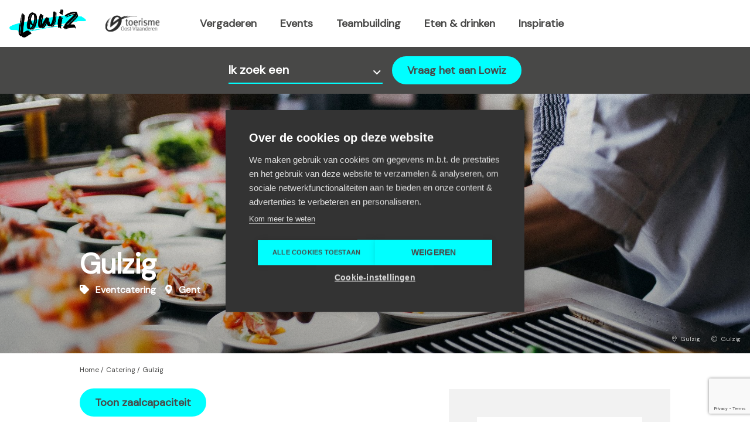

--- FILE ---
content_type: text/html; charset=UTF-8
request_url: https://www.lowiz.org/gulzig
body_size: 36460
content:
<!DOCTYPE html>
<html lang="nl" dir="ltr" prefix="og: https://ogp.me/ns#">
<head>
  <link rel="dns-prefetch" href="//fonts.googleapis.com">
  <link rel="preconnect" href="https://fonts.gstatic.com" crossorigin>

  <link rel="dns-prefetch" href="//maps.googleapis.com">
  <link rel="preconnect" href="//maps.googleapis.com" crossorigin>

  <link rel="dns-prefetch" href="//developers.google.com">
  <link rel="preconnect" href="//developers.google.com" crossorigin>

  <link rel="dns-prefetch" href="https://pro.fontawesome.com">
  <link rel="preconnect" href="https://pro.fontawesome.com" crossorigin>

  <link rel="dns-prefetch" href="https://use.typekit.net">
  <link rel="preconnect" href="https://use.typekit.net" crossorigin>

  <script src="https://kit.fontawesome.com/5c2e2c374c.js" crossorigin="anonymous" defer></script>
  <script type="text/javascript" src="https://api.easygis.eu/js/latest.js"></script>

  
    <link rel="apple-touch-icon-precomposed" sizes="57x57" href="/themes/custom/robin/favicons/apple-touch-icon--mice-57x57.png" />
<link rel="apple-touch-icon-precomposed" sizes="114x114" href="/themes/custom/robin/favicons/apple-touch-icon--mice-114x114.png" />
<link rel="apple-touch-icon-precomposed" sizes="72x72" href="/themes/custom/robin/favicons/apple-touch-icon--mice-72x72.png" />
<link rel="apple-touch-icon-precomposed" sizes="144x144" href="/themes/custom/robin/favicons/apple-touch-icon--mice-144x144.png" />
<link rel="apple-touch-icon-precomposed" sizes="60x60" href="/themes/custom/robin/favicons/apple-touch-icon--mice-60x60.png" />
<link rel="apple-touch-icon-precomposed" sizes="120x120" href="/themes/custom/robin/favicons/apple-touch-icon--mice-120x120.png" />
<link rel="apple-touch-icon-precomposed" sizes="76x76" href="/themes/custom/robin/favicons/apple-touch-icon--mice-76x76.png" />
<link rel="apple-touch-icon-precomposed" sizes="152x152" href="/themes/custom/robin/favicons/apple-touch-icon--mice-152x152.png" />
<link rel="icon" type="image/png" href="/themes/custom/robin/favicons/favicon--mice-196x196.png" sizes="196x196" />
<link rel="icon" type="image/png" href="/themes/custom/robin/favicons/favicon--mice-96x96.png" sizes="96x96" />
<link rel="icon" type="image/png" href="/themes/custom/robin/favicons/favicon--mice-32x32.png" sizes="32x32" />
<link rel="icon" type="image/png" href="/themes/custom/robin/favicons/favicon--mice-16x16.png" sizes="16x16" />
<link rel="icon" type="image/png" href="/themes/custom/robin/favicons/favicon--mice-128.png" sizes="128x128" />

<link rel="icon" href="/themes/custom/robin/favicons/favicon--mice.ico" />

<meta name="application-name" content=""/>
<meta name="msapplication-TileColor" content="#FFFFFF" />
<meta name="msapplication-TileImage" content="/themes/custom/robin/favicons/mstile--mice-144x144.png" />
<meta name="msapplication-square70x70logo" content="/themes/custom/robin/favicons/mstile--mice-70x70.png" />
<meta name="msapplication-square150x150logo" content="/themes/custom/robin/favicons/mstile--mice-150x150.png" />
<meta name="msapplication-wide310x150logo" content="/themes/custom/robin/favicons/mstile--mice-310x150.png" />
<meta name="msapplication-square310x310logo" content="/themes/custom/robin/favicons/mstile--mice    -310x310.png" />
  <meta charset="utf-8" />
<script>(function(w,d,s,l,i){w[l]=w[l]||[];w[l].push({'gtm.start':
new Date().getTime(),event:'gtm.js'});var f=d.getElementsByTagName(s)[0],
j=d.createElement(s),dl=l!='dataLayer'?'&amp;l='+l:'';j.async=true;j.src=
'https://www.googletagmanager.com/gtm.js?id='+i+dl;f.parentNode.insertBefore(j,f);
})(window,document,'script','dataLayer','GTM-KG9GVLH');
</script>
<meta name="description" content="Lokaal 13 is de uitvalbasis van Gulzig. Naast de keukens is de locatie voorzien van drie met elkaar verbonden ruimtes me" />
<link rel="canonical" href="https://www.lowiz.org/gulzig" />
<meta property="og:image" content="https://www.lowiz.org/sites/default/files/public/styles/og_image/public/2022-11/DSC_7796%20kopie.jpg?itok=QrA_8pJj" />
<meta property="og:image:url" content="https://www.lowiz.org/sites/default/files/public/styles/og_image/public/2022-11/DSC_7796%20kopie.jpg?itok=QrA_8pJj" />
<meta property="og:image:width" content="1200" />
<meta property="og:image:height" content="630" />
<meta name="Generator" content="Drupal 10 (https://www.drupal.org); Commerce 2" />
<meta name="MobileOptimized" content="width" />
<meta name="HandheldFriendly" content="true" />
<meta property="og:image:height" content="630" />
<link rel="alternate" hreflang="nl" href="https://www.lowiz.org/gulzig" />

    <meta name="viewport" content="width=device-width, initial-scale=1.0, maximum-scale=1.0,user-scalable=0"/>
    <title>Gulzig | Lowiz</title>
    <link rel="stylesheet" media="all" href="/sites/default/files/public/css/css_uSwdcuVIMg2HnECyFPThPgdQ80ETBusE9U_GiYa_TWw.css?delta=0&amp;language=nl&amp;theme=mice&amp;include=[base64]" />
<link rel="stylesheet" media="all" href="/sites/default/files/public/css/css_zg55CXk95Vysw2Bl40f242LGkwYcnWGwxLfv2e-6U8I.css?delta=1&amp;language=nl&amp;theme=mice&amp;include=[base64]" />

      

        </head>
<body class="theme--mice header--carousel path-node page-node-type-service-provider" data-theme="mice">

<a href="#main-content" class="visually-hidden focusable skip-link">
  Overslaan en naar de inhoud gaan
</a>
<noscript><iframe src="https://www.googletagmanager.com/ns.html?id=GTM-KG9GVLH" height="0" width="0" style="display:none;visibility:hidden;"></iframe>
</noscript>
  <div class="dialog-off-canvas-main-canvas" data-off-canvas-main-canvas>
    

<div class="messages messages--container">
    <div data-drupal-messages-fallback class="hidden"></div>

</div>

<div class="layout">
    
  <header role="banner" class="js--mainheader js--sticky-header is-not-sticky header layout__header">
    <div class="header-desktop__menu">
        <div class="header-desktop__menu__left">
            <div class="row">
                
    <div class="logo block block-feature-domain block-logo-block" id="block-logoblock-7">
  
    
      <div><a class="not-white" href="/"><img src="/themes/custom/robin/assets/img/logo--mice.png" alt="Lowiz" /></a><a class="white" href="/"><img src="/themes/custom/robin/assets/img/logo--mice.png" alt="Lowiz" /></a></div>

  </div>



                <div class="block-logo-extra">
                    <div class="logo logo--tov-full not-white"></div>
                    <div class="logo logo--tov-full white"></div>
                </div>
            </div>
        </div>
        <div class="container header-desktop__menu__center">
            <div class="row">
                <div class="col-md-10 col-md-offset-1">
                    
    <div id="block-mice-mainmenublock" class="block block-feature-domain block-main-menu-block">
  
    
      <div class="main block-menu">
  
              <ul class="menu">
                    <li class="menu-item">
        <a href="/vergaderruimte" data-drupal-link-system-path="node/3121">Vergaderen</a>
              </li>
                <li class="menu-item menu-item--expanded">
        <a href="https://www.lowiz.org/ons-aanbod">Events</a>
                                <ul class="menu">
                    <li class="menu-item">
        <a href="/locaties-voor-evenementen" data-drupal-link-system-path="node/3195">Eventlocaties</a>
              </li>
                <li class="menu-item">
        <a href="/eventplanner" data-drupal-link-system-path="node/2325">Eventbureaus</a>
              </li>
                <li class="menu-item">
        <a href="/logistieke-ondersteuning" data-drupal-link-system-path="node/3201">Logistic support</a>
              </li>
        </ul>
  
              </li>
                <li class="menu-item">
        <a href="/teambuildingactiviteiten" data-drupal-link-system-path="node/3198">Teambuilding</a>
              </li>
                <li class="menu-item menu-item--expanded">
        <a href="/ons-aanbod" data-drupal-link-system-path="node/10022">Eten &amp; drinken</a>
                                <ul class="menu">
                    <li class="menu-item">
        <a href="/catering" data-drupal-link-system-path="node/3200">Catering</a>
              </li>
                <li class="menu-item">
        <a href="/restaurant-groepen" data-drupal-link-system-path="node/13284">Restaurants (groepen)</a>
              </li>
        </ul>
  
              </li>
                <li class="menu-item">
        <a href="/ontdek-alle-toppers" data-drupal-link-system-path="node/3202">Inspiratie</a>
              </li>
        </ul>
  


</div>

  </div>


                </div>
            </div>
        </div>
        <div class="header-desktop__menu__right">
            <div class="row">
                
            </div>
        </div>
    </div>
    <div class="header-desktop__search">
        
    <div class="logo block block-feature-domain block-logo-block" id="block-logoblock-7">
  
    
      <div><a class="not-white" href="/"><img src="/themes/custom/robin/assets/img/logo--mice.png" alt="Lowiz" /></a><a class="white" href="/"><img src="/themes/custom/robin/assets/img/logo--mice.png" alt="Lowiz" /></a></div>

  </div>



        <div class="container">
            <div class="row">
                <div class="col-md-8 col-md-offset-2 target">
                    <!-- SEARCH BLOCK (set with js) -->
                    <span class="close">x sluiten</span>
                </div>
            </div>
        </div>
    </div>
</header>


    
  <header role="banner" class="js--mainheader-mobile js--sticky-header is-not-sticky header layout__header-mobile">
    <div class="header-mobile__menu">
        <div class="header-mobile__menu__left">
            
    <div class="logo block block-feature-domain block-logo-block" id="block-logoblock-7">
  
    
      <div><a class="not-white" href="/"><img src="/themes/custom/robin/assets/img/logo--mice.png" alt="Lowiz" /></a><a class="white" href="/"><img src="/themes/custom/robin/assets/img/logo--mice.png" alt="Lowiz" /></a></div>

  </div>



            <div class="block-logo-extra">
                <div class="logo logo--tov-full not-white"></div>
                <div class="logo logo--tov-full white"></div>
            </div>
        </div>
        <div class="header-mobile__menu__right">
            

            <a href="#" class="menu__mobile-trigger js--menu-mobile-trigger js--no-smooth-scroll">
                <span class="open fa fa-bars">Menu</span>
                <span class="close fa fa-times">Menu sluiten</span>
            </a>
        </div>
    </div>

    <div class="header-mobile__search">
        <div class="container">
            <div class="row">
                <div class="col-xs-12 target">
                    <!-- SEARCH BLOCK (set with js) -->
                    <span class="close">x sluiten</span>
                </div>
            </div>
        </div>
    </div>

    <div class="header-mobile__flyout js--mainheader-mobile-flyout layout__header-mobile__flyout layout__header-mobile__flyout-left">
        
    <div id="block-mainmenublock-13" class="block block-feature-domain block-main-menu-block">
  
    
      <div class="main block-menu">
  
              <ul class="menu">
                    <li class="menu-item">
        <a href="/vergaderruimte" data-drupal-link-system-path="node/3121">Vergaderen</a>
              </li>
                <li class="menu-item menu-item--expanded">
        <a href="https://www.lowiz.org/ons-aanbod">Events</a>
                                <ul class="menu">
                    <li class="menu-item">
        <a href="/locaties-voor-evenementen" data-drupal-link-system-path="node/3195">Eventlocaties</a>
              </li>
                <li class="menu-item">
        <a href="/eventplanner" data-drupal-link-system-path="node/2325">Eventbureaus</a>
              </li>
                <li class="menu-item">
        <a href="/logistieke-ondersteuning" data-drupal-link-system-path="node/3201">Logistic support</a>
              </li>
        </ul>
  
              </li>
                <li class="menu-item">
        <a href="/teambuildingactiviteiten" data-drupal-link-system-path="node/3198">Teambuilding</a>
              </li>
                <li class="menu-item menu-item--expanded">
        <a href="/ons-aanbod" data-drupal-link-system-path="node/10022">Eten &amp; drinken</a>
                                <ul class="menu">
                    <li class="menu-item">
        <a href="/catering" data-drupal-link-system-path="node/3200">Catering</a>
              </li>
                <li class="menu-item">
        <a href="/restaurant-groepen" data-drupal-link-system-path="node/13284">Restaurants (groepen)</a>
              </li>
        </ul>
  
              </li>
                <li class="menu-item">
        <a href="/ontdek-alle-toppers" data-drupal-link-system-path="node/3202">Inspiratie</a>
              </li>
        </ul>
  


</div>

  </div>



        <div class="block-logos">
            <div class="logo logo--tov-full"></div>
        </div>
    </div>
</header>


        
    <div id="block-serviceprovidersearch" class="block block-feature-service-provider block-service-provider-search">
  
    
      <div class="service-provider__search">
  <div class="container">
    <div class="row">
      <div class="col-xs-12">
        <button class="service-provider__toggle">Toggle search</button>
        <form class="service-provider-search-form" data-drupal-selector="service-provider-search-form" novalidate="novalidate" action="/gulzig" method="post" id="service-provider-search-form" accept-charset="UTF-8">
  


<div class="js-form-item form-item js-form-type-select form-type-select form-item--select form-item-categories js-form-item-categories">
  
  
        <label for="edit-categories" class="js-form-required form-required">
    Ik zoek een
          <span class="icon-required"></span>
      </label>
  
  <div class="select-wrap"><span></span><select name="categories" data-drupal-selector="edit-categories" id="edit-categories" class="form-select required" required="required" aria-required="true"><option value="hidden-default-checkbox" selected="selected">Ik zoek een</option><option value="2325">Eventbureau</option><option value="3121">Meeting locatie</option><option value="3195">Eventlocatie</option><option value="3197">Meeting hotel</option><option value="3198">Teambuilding</option><option value="3200">Eventcatering</option><option value="3201">Logistieke ondersteuning</option><option value="13284">Groepsrestaurant</option></select></div>

  

    
    </div>



<div class="js-form-item form-item js-form-type-select form-type-select form-item--select form-item-occupants js-form-item-occupants">
  
  
        <label for="edit-occupants">
    voor
      </label>
  
  <div class="select-wrap"><span></span><select data-drupal-selector="edit-occupants" id="edit-occupants" name="occupants" class="form-select" data-drupal-states="{&quot;visible&quot;:{&quot;:input[name=\u0022categories\u0022]&quot;:[{&quot;value&quot;:3121},{&quot;value&quot;:3195},{&quot;value&quot;:3197},{&quot;value&quot;:3198},{&quot;value&quot;:3200},{&quot;value&quot;:3121},{&quot;value&quot;:3195},{&quot;value&quot;:3197},{&quot;value&quot;:3198},{&quot;value&quot;:3121},{&quot;value&quot;:3195},{&quot;value&quot;:3197},{&quot;value&quot;:3198},{&quot;value&quot;:3200},{&quot;value&quot;:3200},{&quot;value&quot;:13284},{&quot;value&quot;:13284},{&quot;value&quot;:13284}]}}"><option value="5" selected="selected">5</option><option value="10">10</option><option value="20">20</option><option value="30">30</option><option value="40">40</option><option value="50">50</option><option value="75">75</option><option value="100">100</option><option value="200">200</option><option value="300">300</option><option value="400">400</option><option value="500">500</option><option value="1000">1000</option><option value="1001">1000+</option></select></div>

  

    
    </div>



<div class="js-form-item form-item js-form-type-textfield form-type-textfield form-item--textfield form-item-area js-form-item-area">
  
  
        <label for="edit-area">
    in
      </label>
  
    <div class="select-wrap">
    <span></span>
    <input list="area-list" autocomplete="off" data-drupal-selector="edit-area" type="text" id="edit-area" name="area" value="Gent" size="60" maxlength="128" class="form-text" data-drupal-states="{&quot;visible&quot;:{&quot;:input[name=\u0022categories\u0022]&quot;:[{&quot;value&quot;:3121},{&quot;value&quot;:3195},{&quot;value&quot;:3197},{&quot;value&quot;:3198},{&quot;value&quot;:3121},{&quot;value&quot;:3195},{&quot;value&quot;:3197},{&quot;value&quot;:3198},{&quot;value&quot;:3121},{&quot;value&quot;:3195},{&quot;value&quot;:3197},{&quot;value&quot;:3198},{&quot;value&quot;:13284},{&quot;value&quot;:13284},{&quot;value&quot;:13284}]}}" />
  </div>
  


  

    
    </div>
<datalist id="area-list"><option data-value="Gent" value="Gent"><option data-value="Mariakerke" value="Mariakerke"><option data-value="Drongen" value="Drongen"><option data-value="Wondelgem" value="Wondelgem"><option data-value="Sint-Amandsberg" value="Sint-Amandsberg"><option data-value="Oostakker" value="Oostakker"><option data-value="Mendonk" value="Mendonk"><option data-value="Sint-Kruis-Winkel" value="Sint-Kruis-Winkel"><option data-value="Desteldonk" value="Desteldonk"><option data-value="Ledeberg" value="Ledeberg"><option data-value="Gentbrugge" value="Gentbrugge"><option data-value="Afsnee" value="Afsnee"><option data-value="Sint-Denijs-Westrem" value="Sint-Denijs-Westrem"><option data-value="Zwijnaarde" value="Zwijnaarde"><option data-value="Zelzate" value="Zelzate"><option data-value="Destelbergen" value="Destelbergen"><option data-value="Heusden" value="Heusden"><option data-value="Beervelde" value="Beervelde"><option data-value="Zeveneken" value="Zeveneken"><option data-value="Zaffelare" value="Zaffelare"><option data-value="Lochristi" value="Lochristi"><option data-value="Gontrode" value="Gontrode"><option data-value="Melle" value="Melle"><option data-value="Sint-Niklaas" value="Sint-Niklaas"><option data-value="Nieuwkerken-Waas" value="Nieuwkerken-Waas"><option data-value="Belsele" value="Belsele"><option data-value="Sinaai-Waas" value="Sinaai-Waas"><option data-value="Melsele" value="Melsele"><option data-value="Beveren-Waas" value="Beveren-Waas"><option data-value="Kallo" value="Kallo"><option data-value="Vrasene" value="Vrasene"><option data-value="Haasdonk" value="Haasdonk"><option data-value="Kieldrecht" value="Kieldrecht"><option data-value="Verrebroek" value="Verrebroek"><option data-value="Doel" value="Doel"><option data-value="Steendorp" value="Steendorp"><option data-value="Temse" value="Temse"><option data-value="Tielrode" value="Tielrode"><option data-value="Elversele" value="Elversele"><option data-value="Bazel" value="Bazel"><option data-value="Rupelmonde" value="Rupelmonde"><option data-value="Kruibeke" value="Kruibeke"><option data-value="Eksaarde" value="Eksaarde"><option data-value="Daknam" value="Daknam"><option data-value="Lokeren" value="Lokeren"><option data-value="Meerdonk" value="Meerdonk"><option data-value="Sint-Pauwels" value="Sint-Pauwels"><option data-value="Sint-Gillis-Waas" value="Sint-Gillis-Waas"><option data-value="De Klinge" value="De Klinge"><option data-value="Moerbeke-Waas" value="Moerbeke-Waas"><option data-value="Wachtebeke" value="Wachtebeke"><option data-value="Kemzeke" value="Kemzeke"><option data-value="Stekene" value="Stekene"><option data-value="Schoonaarde" value="Schoonaarde"><option data-value="Grembergen" value="Grembergen"><option data-value="Appels" value="Appels"><option data-value="Dendermonde" value="Dendermonde"><option data-value="Baasrode" value="Baasrode"><option data-value="Mespelare" value="Mespelare"><option data-value="Sint-Gillis-Dendermonde" value="Sint-Gillis-Dendermonde"><option data-value="Oudegem" value="Oudegem"><option data-value="Moerzeke" value="Moerzeke"><option data-value="Hamme" value="Hamme"><option data-value="Massemen" value="Massemen"><option data-value="Westrem" value="Westrem"><option data-value="Wetteren" value="Wetteren"><option data-value="Zele" value="Zele"><option data-value="Waasmunster" value="Waasmunster"><option data-value="Opdorp" value="Opdorp"><option data-value="Buggenhout" value="Buggenhout"><option data-value="Serskamp" value="Serskamp"><option data-value="Schellebelle" value="Schellebelle"><option data-value="Wichelen" value="Wichelen"><option data-value="Laarne" value="Laarne"><option data-value="Kalken" value="Kalken"><option data-value="Lebbeke" value="Lebbeke"><option data-value="Wieze" value="Wieze"><option data-value="Denderbelle" value="Denderbelle"><option data-value="Uitbergen" value="Uitbergen"><option data-value="Berlare" value="Berlare"><option data-value="Overmere" value="Overmere"><option data-value="Aalst" value="Aalst"><option data-value="Hofstade" value="Hofstade"><option data-value="Gijzegem" value="Gijzegem"><option data-value="Moorsel" value="Moorsel"><option data-value="Herdersem" value="Herdersem"><option data-value="Baardegem" value="Baardegem"><option data-value="Meldert" value="Meldert"><option data-value="Erembodegem" value="Erembodegem"><option data-value="Nieuwerkerken" value="Nieuwerkerken"><option data-value="Oordegem" value="Oordegem"><option data-value="Smetlede" value="Smetlede"><option data-value="Lede" value="Lede"><option data-value="Impe" value="Impe"><option data-value="Wanzele" value="Wanzele"><option data-value="Okegem" value="Okegem"><option data-value="Nederhasselt" value="Nederhasselt"><option data-value="Appelterre-Eichem" value="Appelterre-Eichem"><option data-value="Lieferinge" value="Lieferinge"><option data-value="Voorde" value="Voorde"><option data-value="Denderwindeke" value="Denderwindeke"><option data-value="Ninove" value="Ninove"><option data-value="Pollare" value="Pollare"><option data-value="Meerbeke" value="Meerbeke"><option data-value="Neigem" value="Neigem"><option data-value="Aspelare" value="Aspelare"><option data-value="Outer" value="Outer"><option data-value="Mere" value="Mere"><option data-value="Erpe-Mere" value="Erpe-Mere"><option data-value="Erpe" value="Erpe"><option data-value="Vlekkem" value="Vlekkem"><option data-value="Erondegem" value="Erondegem"><option data-value="Ottergem" value="Ottergem"><option data-value="Bambrugge" value="Bambrugge"><option data-value="Aaigem" value="Aaigem"><option data-value="Burst" value="Burst"><option data-value="Denderhoutem" value="Denderhoutem"><option data-value="Heldergem" value="Heldergem"><option data-value="Haaltert" value="Haaltert"><option data-value="Kerksken" value="Kerksken"><option data-value="Denderleeuw" value="Denderleeuw"><option data-value="Iddergem" value="Iddergem"><option data-value="Welle" value="Welle"><option data-value="Zarlardinge" value="Zarlardinge"><option data-value="Geraardsbergen" value="Geraardsbergen"><option data-value="Moerbeke" value="Moerbeke"><option data-value="Onkerzele" value="Onkerzele"><option data-value="Goeferdinge" value="Goeferdinge"><option data-value="Overboelare" value="Overboelare"><option data-value="Viane" value="Viane"><option data-value="Ophasselt" value="Ophasselt"><option data-value="Nederboelare" value="Nederboelare"><option data-value="Schendelbeke" value="Schendelbeke"><option data-value="Zandbergen" value="Zandbergen"><option data-value="Nieuwenhove" value="Nieuwenhove"><option data-value="Idegem" value="Idegem"><option data-value="Grimminge" value="Grimminge"><option data-value="Waarbeke" value="Waarbeke"><option data-value="Smeerebbe-Vloerzegem" value="Smeerebbe-Vloerzegem"><option data-value="Oombergen" value="Oombergen"><option data-value="Bavegem" value="Bavegem"><option data-value="Vlierzele" value="Vlierzele"><option data-value="Sint-Lievens-Houtem" value="Sint-Lievens-Houtem"><option data-value="Zonnegem" value="Zonnegem"><option data-value="Letterhoutem" value="Letterhoutem"><option data-value="Sint-Lievens-Esse" value="Sint-Lievens-Esse"><option data-value="Herzele" value="Herzele"><option data-value="Woubrechtegem" value="Woubrechtegem"><option data-value="Hillegem" value="Hillegem"><option data-value="Steenhuize-Wijnhuize" value="Steenhuize-Wijnhuize"><option data-value="Sint-Antelinks" value="Sint-Antelinks"><option data-value="Ressegem" value="Ressegem"><option data-value="Borsbeke" value="Borsbeke"><option data-value="Sint-Maria-Lierde" value="Sint-Maria-Lierde"><option data-value="Lierde" value="Lierde"><option data-value="Deftinge" value="Deftinge"><option data-value="Hemelveerdegem" value="Hemelveerdegem"><option data-value="Sint-Martens-Lierde" value="Sint-Martens-Lierde"><option data-value="Renaix" value="Ronse"><option data-value="Sint-Goriks-Oudenhove" value="Sint-Goriks-Oudenhove"><option data-value="Grotenberge" value="Grotenberge"><option data-value="Leeuwergem" value="Leeuwergem"><option data-value="Zottegem" value="Zottegem"><option data-value="Elene" value="Elene"><option data-value="Strijpen" value="Strijpen"><option data-value="Godveerdegem" value="Godveerdegem"><option data-value="Velzeke-Ruddershove" value="Velzeke-Ruddershove"><option data-value="Erwetegem" value="Erwetegem"><option data-value="Sint-Maria-Oudenhove" value="Sint-Maria-Oudenhove"><option data-value="Munkzwalm" value="Munkzwalm"><option data-value="Beerlegem" value="Beerlegem"><option data-value="Zwalm" value="Zwalm"><option data-value="Meilegem" value="Meilegem"><option data-value="Sint-Denijs-Boekel" value="Sint-Denijs-Boekel"><option data-value="Sint-Maria-Latem" value="Sint-Maria-Latem"><option data-value="Rozebeke" value="Rozebeke"><option data-value="Dikkele" value="Dikkele"><option data-value="Hundelgem" value="Hundelgem"><option data-value="Sint-Blasius-Boekel" value="Sint-Blasius-Boekel"><option data-value="Paulatem" value="Paulatem"><option data-value="Roborst" value="Roborst"><option data-value="Nederzwalm-Hermelgem" value="Nederzwalm-Hermelgem"><option data-value="Everbeek" value="Everbeek"><option data-value="Brakel" value="Brakel"><option data-value="Zegelsem" value="Zegelsem"><option data-value="Elst" value="Elst"><option data-value="Michelbeke" value="Michelbeke"><option data-value="Opbrakel" value="Opbrakel"><option data-value="Nederbrakel" value="Nederbrakel"><option data-value="Parike" value="Parike"><option data-value="Sint-Maria-Horebeke" value="Sint-Maria-Horebeke"><option data-value="Sint-Kornelis-Horebeke" value="Sint-Kornelis-Horebeke"><option data-value="Horebeke" value="Horebeke"><option data-value="Maarkedal" value="Maarkedal"><option data-value="Maarke-Kerkem" value="Maarke-Kerkem"><option data-value="Etikhove" value="Etikhove"><option data-value="Nukerke" value="Nukerke"><option data-value="Schorisse" value="Schorisse"><option data-value="Berchem" value="Berchem"><option data-value="Kluisbergen" value="Kluisbergen"><option data-value="Kwaremont" value="Kwaremont"><option data-value="Zulzeke" value="Zulzeke"><option data-value="Ruien" value="Ruien"><option data-value="Ename" value="Ename"><option data-value="Ooike" value="Ooike"><option data-value="Bevere" value="Bevere"><option data-value="Oudenaarde" value="Oudenaarde"><option data-value="Welden" value="Welden"><option data-value="Nederename" value="Nederename"><option data-value="Edelare" value="Edelare"><option data-value="Melden" value="Melden"><option data-value="Volkegem" value="Volkegem"><option data-value="Heurne" value="Heurne"><option data-value="Mullem" value="Mullem"><option data-value="Mater" value="Mater"><option data-value="Leupegem" value="Leupegem"><option data-value="Eine" value="Eine"><option data-value="Ouwegem" value="Ouwegem"><option data-value="Zingem" value="Zingem"><option data-value="Huise" value="Huise"><option data-value="Kruishoutem" value="Kruishoutem"><option data-value="Kruisem" value="Kruisem"><option data-value="Nokere" value="Nokere"><option data-value="Wannegem-Lede" value="Wannegem-Lede"><option data-value="Wortegem" value="Wortegem"><option data-value="Elsegem" value="Elsegem"><option data-value="Wortegem-Petegem" value="Wortegem-Petegem"><option data-value="Moregem" value="Moregem"><option data-value="Petegem-Aan-De-Schelde" value="Petegem-Aan-De-Schelde"><option data-value="Astene" value="Astene"><option data-value="Meigem" value="Meigem"><option data-value="Grammene" value="Grammene"><option data-value="Zeveren" value="Zeveren"><option data-value="Bachte-Maria-Leerne" value="Bachte-Maria-Leerne"><option data-value="Petegem-Aan-De-Leie" value="Petegem-Aan-De-Leie"><option data-value="Gottem" value="Gottem"><option data-value="Wontergem" value="Wontergem"><option data-value="Sint-Martens-Leerne" value="Sint-Martens-Leerne"><option data-value="Deinze" value="Deinze"><option data-value="Vinkt" value="Vinkt"><option data-value="Nazareth" value="Nazareth"><option data-value="Eke" value="Eke"><option data-value="Lemberge" value="Lemberge"><option data-value="Schelderode" value="Schelderode"><option data-value="Merelbeke" value="Merelbeke"><option data-value="Melsen" value="Melsen"><option data-value="Bottelare" value="Bottelare"><option data-value="Munte" value="Munte"><option data-value="Sint-Martens-Latem" value="Sint-Martens-Latem"><option data-value="Deurle" value="Deurle"><option data-value="De Pinte" value="De Pinte"><option data-value="Zevergem" value="Zevergem"><option data-value="Poesele" value="Poesele"><option data-value="Vosselare" value="Vosselare"><option data-value="Hansbeke" value="Hansbeke"><option data-value="Nevele" value="Nevele"><option data-value="Landegem" value="Landegem"><option data-value="Merendree" value="Merendree"><option data-value="Landskouter" value="Landskouter"><option data-value="Scheldewindeke" value="Scheldewindeke"><option data-value="Oosterzele" value="Oosterzele"><option data-value="Moortsele" value="Moortsele"><option data-value="Gijzenzele" value="Gijzenzele"><option data-value="Balegem" value="Balegem"><option data-value="Olsene" value="Olsene"><option data-value="Machelen" value="Machelen"><option data-value="Zulte" value="Zulte"><option data-value="Lotenhulle" value="Lotenhulle"><option data-value="Poeke" value="Poeke"><option data-value="Aalter" value="Aalter"><option data-value="Bellem" value="Bellem"><option data-value="Asper" value="Asper"><option data-value="Gavere" value="Gavere"><option data-value="Vurste" value="Vurste"><option data-value="Dikkelvenne" value="Dikkelvenne"><option data-value="Baaigem" value="Baaigem"><option data-value="Semmerzake" value="Semmerzake"><option data-value="Eeklo" value="Eeklo"><option data-value="Ursel" value="Ursel"><option data-value="Knesselare" value="Knesselare"><option data-value="Lovendegem" value="Lovendegem"><option data-value="Vinderhoute" value="Vinderhoute"><option data-value="Zomergem" value="Zomergem"><option data-value="Lievegem" value="Lievegem"><option data-value="Oostwinkel" value="Oostwinkel"><option data-value="Ronsele" value="Ronsele"><option data-value="Kluizen" value="Kluizen"><option data-value="Sleidinge" value="Sleidinge"><option data-value="Ertvelde" value="Ertvelde"><option data-value="Evergem" value="Evergem"><option data-value="Waarschoot" value="Waarschoot"><option data-value="Assenede" value="Assenede"><option data-value="Boekhoute" value="Boekhoute"><option data-value="Oosteeklo" value="Oosteeklo"><option data-value="Bassevelde" value="Bassevelde"><option data-value="Kaprijke" value="Kaprijke"><option data-value="Lembeke" value="Lembeke"><option data-value="Sint-Laureins" value="Sint-Laureins"><option data-value="Sint-Margriete" value="Sint-Margriete"><option data-value="Sint-Jan-In-Eremo" value="Sint-Jan-In-Eremo"><option data-value="Watervliet" value="Watervliet"><option data-value="Waterland-Oudeman" value="Waterland-Oudeman"><option data-value="Maldegem" value="Maldegem"><option data-value="Adegem" value="Adegem"><option data-value="Middelburg" value="Middelburg"></datalist><button data-drupal-selector="edit-submit" type="submit" id="edit-submit" name="op" value="Vraag het aan Lowiz" class="button js-form-submit form-submit">Vraag het aan Lowiz</button>
  <input autocomplete="off" data-drupal-selector="form-wzs-nvydiz8wb-5mqazfu1i6ijhtsvqnpkonfwblao4" type="hidden" name="form_build_id" value="form-wZS-nVYdiz8wb_5MQAzfu1I6IJHtsVQNpkONFwblAO4" />
  <input data-drupal-selector="edit-service-provider-search-form" type="hidden" name="form_id" value="service_provider_search_form" />

</form>

      </div>
    </div>
  </div>
</div>

  </div>



    
    <main role="main" class="layout__content" id="main-content">
    <div class="layout__highlight">
    <div class="container">
        
    </div>
</div>
    
    <div id="block-mice-page-title" class="block block-core block-page-title-block">
  
    
      
  <h1 class="page-title"><span class="field field--name-title field--type-string field--label-hidden">Gulzig</span>
</h1>


  </div>
<div class="node node--type-service-provider node--view-mode-full ds-1col clearfix" data-id="11213" data-entity-icon="fal fa-map-marker">

  

  
            <div class="field field--name-service-provider-header field--type-ds field--label-hidden field__item"><div class="accommodation-header page-header-alt">
      <div class="page-header-alt__slider js__flickity--init"
         data-flickity='{"pageDots":true,"groupCells":1,"wrapAround":true}'>
              
                                                
                      <div class="media media--type-afbeelding media--view-mode-background-image ds-1col clearfix" style="background-image: url('/sites/default/files/public/styles/page_header/public/2022-11/DSC_7796%20kopie.jpg?itok=dThFGhDx')">
                              <div class="copyright-location">
                                      <div class="location">
                      Gulzig
                    </div>
                  
                                      <div class="copyright">
                      Gulzig
                    </div>
                                  </div>
                          </div>
                            </div>
  
  <div class="page-header-alt__details">
    <div class="container">
      <div class="row">
        <div class="col-md-10 col-md-offset-1">
          <div class="page-header-alt__details__video-controls">
            <span class="far fa-pause js--pause"></span>
            <span class="far fa-play js--play"></span>
            <span class="far fa-volume js--mute"></span>
            <span class="far fa-volume-mute js--unmute"></span>
          </div>

          
                      <div class="page-header-alt__details__type">
              <span class="fa fa-tag"></span>
              Eventcatering
            </div>
          
                      <span class="page-header-alt__details__title">Gulzig</span>
          
          
                      <div class="page-header-alt__details__city">
              <span class="fa fa-map-marker-alt"></span>
              Gent
            </div>
          
                  </div>
      </div>
    </div>
  </div>
</div>
</div>
      
            <div class="field field--name-site-breadcrumbs field--type-ds field--label-hidden field__item">    <div class="breadcrumbs__wrapper container">
        <div class="row">
            <div class="col-md-10 col-md-offset-1">
                <ul class="breadcrumbs">
                                            <li class="breadcrumbs__item"><a href="/">Home</a></li>
                                            <li class="breadcrumbs__item"><a href="/catering" hreflang="nl">Catering</a></li>
                                            <li class="breadcrumbs__item"><a href="/gulzig">Gulzig</a></li>
                                    </ul>
            </div>
        </div>
    </div>
</div>
      
            <div class="field field--name-service-provider-info field--type-ds field--label-hidden field__item">
  

            <div class="container">
            <div class="row">
                <div class="col-xs-12">
                    <dl class="quick-info js--quick-info js--quick-info--info">
                                                                                    <div class="media media--type-afbeelding media--view-mode-logo ds-1col clearfix" data-id="17513">

  

  
            <div class="blazy blazy--field blazy--view blazy--field-media-image blazy--field-media-image--logo blazy--view--nearby-pois-embed-embed blazy--view--nearby-pois blazy--view--nearby-pois--embed is-b-captioned field field--name-field-media-image field--type-image field--label-hidden field__item" data-blazy="">    <div data-b-token="b-8aca90e2f4a" class="media media--blazy media--image is-b-loading"><img alt="logo gulzig" decoding="async" class="media__element b-lazy aspect-square" loading="lazy" data-src="/sites/default/files/public/2023-08/logo_1.png" src="data:image/svg+xml;charset=utf-8,%3Csvg%20xmlns%3D&#039;http%3A%2F%2Fwww.w3.org%2F2000%2Fsvg&#039;%20viewBox%3D&#039;0%200%201%201&#039;%2F%3E" width="1574" height="1574" />
        </div>
  </div>
      
<div  class="copyright-location">
            <div  class="location">
        
            Gent
      
  
    </div>

      <div  class="copyright">
        
            Gulzig
      
  
    </div>


  </div>


</div>


                                                        <h3>Troeven</h3>
                        
                                                <dt>Troeven</dt>
            <dd class="quick-info__features">
                                                                                <span class="fal fa-bus"></span>
                    <span>Bereikbaar met openbaar vervoer</span>
                                                            </dd>
                        <dt>Troeven</dt>
                        <dd class="quick-info__features">
                                        <span class="fal fa-utensils"></span>
                    <span>Catering mogelijk</span>
                                                            </dd>
                        <dt>Troeven</dt>
                        <dd class="quick-info__features">
                                        <span class="fal fa-parking"></span>
                    <span>Parkeermogelijkheden</span>
                                                            </dd>
                        <dt>Troeven</dt>
                        <dd class="quick-info__features">
                                        <span class="fal fa-city"></span>
                    <span>Stadscentrum</span>
                                                            </dd>
                        <dt>Troeven</dt>
                        <dd class="quick-info__features">
                                        <span class="fal fa-wheelchair"></span>
                    <span>Rolstoeltoegankelijk</span>
                                        </dd>
                                </dl>
                </div>
            </div>
        </div>
    

            <div class="container">
            <div class="row">
                <div class="col-xs-12">
                    <dl class="quick-info js--quick-info js--quick-info--contact">
                        
                                                <dt>Straat + huisnummer</dt>
            <dd class="quick-info__address">
                            <span class="fal fa-map-marker"></span>
                                        <address>
                    Baudelokaai 13/001<br/>                                        9000 Gent
                </address>
                                        </dd>
                                    <dt>E-mail</dt>
            <dd class="quick-info__email">
                            <span class="fal fa-envelope"></span>
                                        <a href="mailto:camille@gulzig.be">camille@gulzig.be</a>
                        </dd>
                                    <dt>Telefoonnummer</dt>
            <dd class="quick-info__phone">
                            <span class="fal fa-phone"></span>
                                        <a href="tel:0032(0)499242494">+32 (0)499 24 24 94</a>
                        </dd>
                                    <dt>Facebook</dt>
            <dd class="quick-info__facebook">
                            <span class="fab fa-facebook"></span>
                                        <a href="https://www.facebook.com/gulzig/" target="_blank">Facebook</a>
                        </dd>
                                    <dt>Instagram</dt>
            <dd class="quick-info__instagram">
                            <span class="fab fa-instagram"></span>
                                        <a href="https://www.instagram.com/gulzig.be/" target="_blank">Instagram</a>
                        </dd>
                                    <dt>Link</dt>
            <dd class="quick-info__link">
                                        <a href="https://www.gulzig.be">Bekijk de website</a>
                        </dd>
                                </dl>
                </div>
            </div>
        </div>
    
</div>
            <div  class="field--name-service-provider-location-capacity-link container">
        
            <div  class="row">
            <div class="col-md-10 col-sm-offset-1"><a href="#location-capacity-table" class="button button--brand button--small">Toon zaalcapaciteit</a>
</div>
      
      </div>
  
    </div>

      <div  class="paragraphs">
        
            
<section  class="paragraph paragraph--type-text paragraph--view-mode-default paragraph--text" data-id="28365">
    <div class="paragraph--content container">
        
        <div class="row">
            <div class="col-md-10 col-md-offset-1">    
            <p class="intro">Lokaal 13 is de uitvalbasis van Gulzig. Naast de keukens is de locatie voorzien van drie met elkaar verbonden ruimtes met een stadstuin achteraan.&nbsp; Deze ruimtes staan ter beschikking voor private diners en recepties, maar ook als meetingrooms&nbsp; in een gezellige en huiselijke sfeer. De Gulzige gerechten zijn uiteraard altijd beschikbaar!</p>
<p>Koppel je er graag een kayak-middag aan of een picknick in het park? Dat is allemaal mogelijk in een straal van twintig meter, dus vraag zeker naar de mogelijkheden!</p>

      
  

</div>
        </div>
    </div>
</section>


            
<section  class="paragraph paragraph--type-two-image-block paragraph--view-mode-default paragraph--image" data-id="28416">
    <div class="paragraph--content container">
        
        <div class="row">
            <div class="col-md-10 col-md-offset-1">
                
<div  class="images">
      
<div >
      
<div  class="media media--type-afbeelding">
          
            
            <div class="blazy blazy--field blazy--view blazy--field-media-image blazy--field-media-image---custom blazy--view--nearby-pois-embed-embed blazy--view--nearby-pois blazy--view--nearby-pois--embed is-b-captioned field field--name-field-media-image field--type-image field--label-hidden field__item" data-blazy="">    <div data-b-token="b-9cf7dfce56d" class="media media--blazy media--image is-b-loading"><img alt="gulzig cateraar" decoding="async" class="media__element b-lazy aspect-portrait" loading="lazy" data-src="/sites/default/files/public/styles/paragraph_2_images/public/2022-11/103A7355%20kopie.jpg?itok=F6nNNak_" src="data:image/svg+xml;charset=utf-8,%3Csvg%20xmlns%3D&#039;http%3A%2F%2Fwww.w3.org%2F2000%2Fsvg&#039;%20viewBox%3D&#039;0%200%201%201&#039;%2F%3E" width="600" height="800" />
        </div>
  </div>
      
      
  


<div  class="copyright-location">
      
            <div class="field field--name-ds-chainsparagraph-two-image-block-field-two-image-media-left-field-media-locatie field--type-ds field--label-hidden field__item">      <div  class="location">
        
            Gulzig
      
  
    </div>

</div>
      
            <div class="field field--name-ds-chainsparagraph-two-image-block-field-two-image-media-left-field-media-copyright field--type-ds field--label-hidden field__item">      <div  class="copyright">
        
            Gulzig
      
  
    </div>

</div>
      
  </div>

  </div>

  </div>

<div >
      
<div  class="media media--type-afbeelding">
          
            
            <div class="blazy blazy--field blazy--view blazy--field-media-image blazy--field-media-image---custom blazy--view--nearby-pois-embed-embed blazy--view--nearby-pois blazy--view--nearby-pois--embed is-b-captioned field field--name-field-media-image field--type-image field--label-hidden field__item" data-blazy="">    <div data-b-token="b-bbdb4ede4cd" class="media media--blazy media--image is-b-loading"><img alt="gulzig cateraar events" decoding="async" class="media__element b-lazy aspect-portrait" loading="lazy" data-src="/sites/default/files/public/styles/paragraph_2_images/public/2022-11/103A6980%20kopie.jpg?itok=zg4C4C04" src="data:image/svg+xml;charset=utf-8,%3Csvg%20xmlns%3D&#039;http%3A%2F%2Fwww.w3.org%2F2000%2Fsvg&#039;%20viewBox%3D&#039;0%200%201%201&#039;%2F%3E" width="600" height="800" />
        </div>
  </div>
      
      
  


<div  class="copyright-location">
      
            <div class="field field--name-ds-chainsparagraph-two-image-block-field-two-image-media-right-field-media-locatie field--type-ds field--label-hidden field__item">      <div  class="location">
        
            Gulzig
      
  
    </div>

</div>
      
            <div class="field field--name-ds-chainsparagraph-two-image-block-field-two-image-media-right-field-media-copyright field--type-ds field--label-hidden field__item">      <div  class="copyright">
        
            Gulzig
      
  
    </div>

</div>
      
  </div>

  </div>

  </div>

  </div>

            </div>
        </div>
    </div>
</section>


            
<section  class="paragraph paragraph--type-slideshow paragraph--view-mode-default paragraph--slideshow" data-id="28417">
    
    <div class="container">
        <div class="row">
            <div class="col-md-10 col-md-offset-1">
                <div class="paragraph--header">
                    
                </div>
                <div class="paragraph--items js__flickity--init" data-flickity='{"wrapAround":true,"pageDots":true,"fullscreen":true}'>
                        
            <div class="media media--type-afbeelding media--view-mode-background-image ds-1col clearfix" data-flickity-bg-lazyload="https://www.lowiz.org/sites/default/files/public/styles/background_image/public/2022-11/amerikaanse-hamburger-broodjes-horeca-groothandel-la-streetfood%20kopie.jpg?itok=IbiRWKKo" data-flickity-bg-normal="https://www.lowiz.org/sites/default/files/public/styles/carousel_fullscreen/public/2022-11/amerikaanse-hamburger-broodjes-horeca-groothandel-la-streetfood%20kopie.jpg?itok=nGvfY2Ru" data-flickity-bg-popup="https://www.lowiz.org/sites/default/files/public/styles/carousel_fullscreen/public/2022-11/amerikaanse-hamburger-broodjes-horeca-groothandel-la-streetfood%20kopie.jpg?itok=nGvfY2Ru" data-id="14594">

  

        <div  style="display:none">
        
            amerikaanse-hamburger-broodjes-horeca-groothandel-la-streetfood kopie.jpg
      
  
    </div>


<div  class="copyright-location">
            <div  class="location">
        
            Gulzig
      
  
    </div>

      <div  class="copyright">
        
            Gulzig
      
  
    </div>


  </div>


</div>


            <div class="media media--type-afbeelding media--view-mode-background-image ds-1col clearfix" data-flickity-bg-lazyload="https://www.lowiz.org/sites/default/files/public/styles/background_image/public/2022-11/ED07FEB7-E933-4F50-A601-B3DFF00005CE.JPG?itok=3ZcuUG19" data-flickity-bg-normal="https://www.lowiz.org/sites/default/files/public/styles/carousel_fullscreen/public/2022-11/ED07FEB7-E933-4F50-A601-B3DFF00005CE.JPG?itok=i6YEncPT" data-flickity-bg-popup="https://www.lowiz.org/sites/default/files/public/styles/carousel_fullscreen/public/2022-11/ED07FEB7-E933-4F50-A601-B3DFF00005CE.JPG?itok=i6YEncPT" data-id="14592">

  

        <div  style="display:none">
        
            bbq gulzig event cateraar.JPG
      
  
    </div>


<div  class="copyright-location">
            <div  class="location">
        
            Gulzig
      
  
    </div>

      <div  class="copyright">
        
            Gulzig
      
  
    </div>


  </div>


</div>


            <div class="media media--type-afbeelding media--view-mode-background-image ds-1col clearfix" data-flickity-bg-lazyload="https://www.lowiz.org/sites/default/files/public/styles/background_image/public/2022-11/Schermafbeelding%202020-10-01%20om%2018.30.53%20kopie.png?itok=LQBv3oJy" data-flickity-bg-normal="https://www.lowiz.org/sites/default/files/public/styles/carousel_fullscreen/public/2022-11/Schermafbeelding%202020-10-01%20om%2018.30.53%20kopie.png?itok=NB9QsK20" data-flickity-bg-popup="https://www.lowiz.org/sites/default/files/public/styles/carousel_fullscreen/public/2022-11/Schermafbeelding%202020-10-01%20om%2018.30.53%20kopie.png?itok=NB9QsK20" data-id="14596">

  

        <div  style="display:none">
        
            foodtruck gulzig.png
      
  
    </div>


<div  class="copyright-location">
            <div  class="location">
        
            Gulzig
      
  
    </div>

      <div  class="copyright">
        
            Gulzig
      
  
    </div>


  </div>


</div>


            <div class="media media--type-afbeelding media--view-mode-background-image ds-1col clearfix" data-flickity-bg-lazyload="https://www.lowiz.org/sites/default/files/public/styles/background_image/public/2022-11/Schermafbeelding%202020-10-01%20om%2018.37.06%20kopie.png?itok=letTxc7n" data-flickity-bg-normal="https://www.lowiz.org/sites/default/files/public/styles/carousel_fullscreen/public/2022-11/Schermafbeelding%202020-10-01%20om%2018.37.06%20kopie.png?itok=cPL4vA1O" data-flickity-bg-popup="https://www.lowiz.org/sites/default/files/public/styles/carousel_fullscreen/public/2022-11/Schermafbeelding%202020-10-01%20om%2018.37.06%20kopie.png?itok=cPL4vA1O" data-id="14597">

  

        <div  style="display:none">
        
            foodtruck streetfood events gulzig event cateraar.png
      
  
    </div>


<div  class="copyright-location">
            <div  class="location">
        
            Gulzig
      
  
    </div>

      <div  class="copyright">
        
            Gulzig
      
  
    </div>


  </div>


</div>


      
  


                </div>
                <div class="paragraph--bottom">
                    
                </div>
            </div>
        </div>
    </div>
</section>


            
<section  class="paragraph paragraph--type-slideshow paragraph--view-mode-default paragraph--slideshow" data-id="28415">
    
    <div class="container">
        <div class="row">
            <div class="col-md-10 col-md-offset-1">
                <div class="paragraph--header">
                          <div  class="paragraph__intro">
        
      <div>Lokaal 13</div>
      
  
    </div>


                </div>
                <div class="paragraph--items js__flickity--init" data-flickity='{"wrapAround":true,"pageDots":true,"fullscreen":true}'>
                        
            <div class="media media--type-afbeelding media--view-mode-background-image ds-1col clearfix" data-flickity-bg-lazyload="https://www.lowiz.org/sites/default/files/public/styles/background_image/public/2022-11/103A7015%20kopie.jpg?itok=1t6IarAT" data-flickity-bg-normal="https://www.lowiz.org/sites/default/files/public/styles/carousel_fullscreen/public/2022-11/103A7015%20kopie.jpg?itok=ObrS16h3" data-flickity-bg-popup="https://www.lowiz.org/sites/default/files/public/styles/carousel_fullscreen/public/2022-11/103A7015%20kopie.jpg?itok=ObrS16h3" data-id="14590">

  

        <div  style="display:none">
        
            gulzig cateraar meeting locatie event gent.jpg
      
  
    </div>


<div  class="copyright-location">
            <div  class="location">
        
            Gulzig
      
  
    </div>

      <div  class="copyright">
        
            Gulzig
      
  
    </div>


  </div>


</div>


      
  


                </div>
                <div class="paragraph--bottom">
                    
                </div>
            </div>
        </div>
    </div>
</section>


      
  
    </div>

  <div class="location-capacity" id="location-capacity-table">
    <div class="container">
      <div class="row">
        <div class="col-xs-12 col-md-10 col-md-offset-1">
          <h2 class="location-capacity__title">Zaalcapaciteit</h2>

          <div class="location-capacity__overview">
                          <div class="location-capacity__overview__item">
                <h3>Lokaal 13</h3>

                <dl>
                                                                                                  <dt>Receptie</dt>
                      <dd>40</dd>
                                                                                            </dl>
              </div>
                      </div>

          <table class="location-capacity__table">
            <thead>
            <tr>
                                                <th>Locatie</th>
                                                                <th><span class="rotated"><span>Receptie</span>&nbsp;</span></th>
                                                                <th><span class="rotated"><span>Oppervlakte (m²)</span>&nbsp;</span></th>
                                          </tr>
            </thead>
            <tbody>
                          <tr>
                                  <td>Lokaal 13</td>
                                  <td>40</td>
                                  <td></td>
                              </tr>
                        </tbody>
          </table>
        </div>
      </div>
    </div>
  </div>

            <div class="field field--name-poi-map-preview field--type-ds field--label-hidden field__item">  <div class="container">
    <div class="row">
      <div class="col-md-10 col-md-offset-1">
                  <div class="paragraph__title">
              <h2>Meer dienstverleners in de buurt van Gulzig</h2>
          </div>

          <div class="paragraph__accent accent accent--active accent--medium"></div>

                  
        
<div class="inline-map">
  <div class="js--gmap"></div>
  <script type="application/json">
    {
      "mainItems": [
                              {"id":11213,"icon":"fal fa-map-marker","terms":["83"],"type":"service_provider","location":{"lat":51.05937200000000331101546180434525012969970703125,"lng":3.730425100000000160349600264453329145908355712890625}}                        ],
      "items": [
                              {"id":11467,"icon":"fal fa-map-marker","terms":["81","82"],"type":"service_provider","location":{"lat":51.05955000000000154614099301397800445556640625,"lng":3.72957520000000020132802092120982706546783447265625}},                       {"id":14111,"icon":"fal fa-map-marker","terms":["138"],"type":"service_provider","location":{"lat":51.05851700000000192858351510949432849884033203125,"lng":3.730908599999999797347527419333346188068389892578125}},                       {"id":6315,"icon":"fal fa-map-marker","terms":["138"],"type":"service_provider","location":{"lat":51.0585669999999964829839882440865039825439453125,"lng":3.7278096999999998928387867636047303676605224609375}},                       {"id":6315,"icon":"fal fa-map-marker","terms":["138"],"type":"service_provider","location":{"lat":51.0585669999999964829839882440865039825439453125,"lng":3.7278096999999998928387867636047303676605224609375}},                       {"id":11646,"icon":"fal fa-map-marker","terms":["138","441","82"],"type":"service_provider","location":{"lat":51.0574950000000029604052542708814144134521484375,"lng":3.730150500000000146627598951454274356365203857421875}},                       {"id":11646,"icon":"fal fa-map-marker","terms":["138","441","82"],"type":"service_provider","location":{"lat":51.0574950000000029604052542708814144134521484375,"lng":3.730150500000000146627598951454274356365203857421875}},                       {"id":11646,"icon":"fal fa-map-marker","terms":["138","441","82"],"type":"service_provider","location":{"lat":51.0574950000000029604052542708814144134521484375,"lng":3.730150500000000146627598951454274356365203857421875}},                       {"id":5981,"icon":"fal fa-map-marker","terms":["81"],"type":"service_provider","location":{"lat":51.05887200000000092359186965040862560272216796875,"lng":3.72714400000000001256239556823857128620147705078125}},                       {"id":5981,"icon":"fal fa-map-marker","terms":["81"],"type":"service_provider","location":{"lat":51.05887200000000092359186965040862560272216796875,"lng":3.72714400000000001256239556823857128620147705078125}},                       {"id":11818,"icon":"fal fa-map-marker","terms":["76","81","82"],"type":"service_provider","location":{"lat":51.05816300000000040881786844693124294281005859375,"lng":3.7254968000000001637772584217600524425506591796875}},                       {"id":11818,"icon":"fal fa-map-marker","terms":["76","81","82"],"type":"service_provider","location":{"lat":51.05816300000000040881786844693124294281005859375,"lng":3.7254968000000001637772584217600524425506591796875}},                       {"id":11818,"icon":"fal fa-map-marker","terms":["76","81","82"],"type":"service_provider","location":{"lat":51.05816300000000040881786844693124294281005859375,"lng":3.7254968000000001637772584217600524425506591796875}},                       {"id":16772,"icon":"fal fa-map-marker","terms":["83"],"type":"service_provider","location":{"lat":51.0561900000000008503775461576879024505615234375,"lng":3.727139999999999897539737503393553197383880615234375}},                       {"id":3381,"icon":"fal fa-map-marker","terms":["441","81","82"],"type":"service_provider","location":{"lat":51.06154000000000081627149484120309352874755859375,"lng":3.735984999999999889297441768576391041278839111328125}},                       {"id":3381,"icon":"fal fa-map-marker","terms":["441","81","82"],"type":"service_provider","location":{"lat":51.06154000000000081627149484120309352874755859375,"lng":3.735984999999999889297441768576391041278839111328125}},                       {"id":3381,"icon":"fal fa-map-marker","terms":["441","81","82"],"type":"service_provider","location":{"lat":51.06154000000000081627149484120309352874755859375,"lng":3.735984999999999889297441768576391041278839111328125}},                       {"id":13164,"icon":"fal fa-map-marker","terms":["81","82"],"type":"service_provider","location":{"lat":51.05552999999999741476131021045148372650146484375,"lng":3.7279599000000001041144059854559600353240966796875}},                       {"id":3226,"icon":"fal fa-map-marker","terms":["217","441","81","82"],"type":"service_provider","location":{"lat":51.05579999999999785131876706145703792572021484375,"lng":3.726848599999999844811782168108038604259490966796875}},                       {"id":3226,"icon":"fal fa-map-marker","terms":["217","441","81","82"],"type":"service_provider","location":{"lat":51.05579999999999785131876706145703792572021484375,"lng":3.726848599999999844811782168108038604259490966796875}},                       {"id":3226,"icon":"fal fa-map-marker","terms":["217","441","81","82"],"type":"service_provider","location":{"lat":51.05579999999999785131876706145703792572021484375,"lng":3.726848599999999844811782168108038604259490966796875}},                       {"id":13771,"icon":"fal fa-map-marker","terms":["82"],"type":"service_provider","location":{"lat":51.05942499999999739657141617499291896820068359375,"lng":3.723606800000000216499529415159486234188079833984375}},                       {"id":14105,"icon":"fal fa-map-marker","terms":["441"],"type":"service_provider","location":{"lat":51.05984500000000281261236523278057575225830078125,"lng":3.723406300000000168637370734359137713909149169921875}},                       {"id":11248,"icon":"fal fa-map-marker","terms":["138","82"],"type":"service_provider","location":{"lat":51.056049999999999045030563138425350189208984375,"lng":3.725267999999999801730155013501644134521484375}},                       {"id":11248,"icon":"fal fa-map-marker","terms":["138","82"],"type":"service_provider","location":{"lat":51.056049999999999045030563138425350189208984375,"lng":3.725267999999999801730155013501644134521484375}},                       {"id":7034,"icon":"fal fa-map-marker","terms":["214","217","77","81","82"],"type":"service_provider","location":{"lat":51.0546199999999998908606357872486114501953125,"lng":3.729684600000000127550947581767104566097259521484375}},                       {"id":7034,"icon":"fal fa-map-marker","terms":["214","217","77","81","82"],"type":"service_provider","location":{"lat":51.0546199999999998908606357872486114501953125,"lng":3.729684600000000127550947581767104566097259521484375}},                       {"id":9702,"icon":"fal fa-map-marker","terms":["214","76","81"],"type":"service_provider","location":{"lat":51.05964000000000169166014529764652252197265625,"lng":3.73860100000000006303935151663608849048614501953125}},                       {"id":9702,"icon":"fal fa-map-marker","terms":["214","76","81"],"type":"service_provider","location":{"lat":51.05964000000000169166014529764652252197265625,"lng":3.73860100000000006303935151663608849048614501953125}},                       {"id":15822,"icon":"fal fa-map-marker","terms":["441","81","82"],"type":"service_provider","location":{"lat":51.0546599999999983765519573353230953216552734375,"lng":3.726710000000000189146476259338669478893280029296875}},                       {"id":14693,"icon":"fal fa-map-marker","terms":["81","82"],"type":"service_provider","location":{"lat":51.05888999999999811052475706674158573150634765625,"lng":3.722029399999999821346818862366490066051483154296875}},                       {"id":14693,"icon":"fal fa-map-marker","terms":["81","82"],"type":"service_provider","location":{"lat":51.05888999999999811052475706674158573150634765625,"lng":3.722029399999999821346818862366490066051483154296875}},                       {"id":4029,"icon":"fal fa-map-marker","terms":["214","217","441","76","81","82"],"type":"service_provider","location":{"lat":51.057130000000000791260390542447566986083984375,"lng":3.722751900000000002677325028344057500362396240234375}},                       {"id":4029,"icon":"fal fa-map-marker","terms":["214","217","441","76","81","82"],"type":"service_provider","location":{"lat":51.057130000000000791260390542447566986083984375,"lng":3.722751900000000002677325028344057500362396240234375}},                       {"id":4029,"icon":"fal fa-map-marker","terms":["214","217","441","76","81","82"],"type":"service_provider","location":{"lat":51.057130000000000791260390542447566986083984375,"lng":3.722751900000000002677325028344057500362396240234375}},                       {"id":16351,"icon":"fal fa-map-marker","terms":["138","82"],"type":"service_provider","location":{"lat":51.054450000000002773958840407431125640869140625,"lng":3.727004800000000006576783562195487320423126220703125}},                       {"id":12370,"icon":"fal fa-map-marker","terms":["138","81","82"],"type":"service_provider","location":{"lat":51.0544399999999995998223312199115753173828125,"lng":3.72700880000000012159944162704050540924072265625}},                       {"id":13469,"icon":"fal fa-map-marker","terms":["82"],"type":"service_provider","location":{"lat":51.05536699999999683541318518109619617462158203125,"lng":3.7246635000000001269881977350451052188873291015625}},                       {"id":4982,"icon":"fal fa-map-marker","terms":["138"],"type":"service_provider","location":{"lat":51.054225999999999885403667576611042022705078125,"lng":3.72771980000000002775095708784647285938262939453125}},                       {"id":4982,"icon":"fal fa-map-marker","terms":["138"],"type":"service_provider","location":{"lat":51.054225999999999885403667576611042022705078125,"lng":3.72771980000000002775095708784647285938262939453125}},                       {"id":3503,"icon":"fal fa-map-marker","terms":["214","217","76","81","82"],"type":"service_provider","location":{"lat":51.0548500000000018417267710901796817779541015625,"lng":3.725565000000000015489831639570184051990509033203125}},                       {"id":10914,"icon":"fal fa-map-marker","terms":["138"],"type":"service_provider","location":{"lat":51.0640029999999995879989000968635082244873046875,"lng":3.7350460999999999245346771203912794589996337890625}},                       {"id":10914,"icon":"fal fa-map-marker","terms":["138"],"type":"service_provider","location":{"lat":51.0640029999999995879989000968635082244873046875,"lng":3.7350460999999999245346771203912794589996337890625}},                       {"id":12379,"icon":"fal fa-map-marker","terms":["138"],"type":"service_provider","location":{"lat":51.06396500000000315822035190649330615997314453125,"lng":3.735716000000000036607161746360361576080322265625}},                       {"id":3352,"icon":"fal fa-map-marker","terms":["138"],"type":"service_provider","location":{"lat":51.05510699999999957299223751761019229888916015625,"lng":3.724466000000000054370730140362866222858428955078125}},                       {"id":3352,"icon":"fal fa-map-marker","terms":["138"],"type":"service_provider","location":{"lat":51.05510699999999957299223751761019229888916015625,"lng":3.724466000000000054370730140362866222858428955078125}},                       {"id":3352,"icon":"fal fa-map-marker","terms":["138"],"type":"service_provider","location":{"lat":51.05510699999999957299223751761019229888916015625,"lng":3.724466000000000054370730140362866222858428955078125}},                       {"id":3902,"icon":"fal fa-map-marker","terms":["138"],"type":"service_provider","location":{"lat":51.05510699999999957299223751761019229888916015625,"lng":3.724466000000000054370730140362866222858428955078125}},                       {"id":3902,"icon":"fal fa-map-marker","terms":["138"],"type":"service_provider","location":{"lat":51.05510699999999957299223751761019229888916015625,"lng":3.724466000000000054370730140362866222858428955078125}},                       {"id":3902,"icon":"fal fa-map-marker","terms":["138"],"type":"service_provider","location":{"lat":51.05510699999999957299223751761019229888916015625,"lng":3.724466000000000054370730140362866222858428955078125}},                       {"id":13165,"icon":"fal fa-map-marker","terms":["138"],"type":"service_provider","location":{"lat":51.05470700000000050522430683486163616180419921875,"lng":3.725277999999999867242195250582881271839141845703125}},                       {"id":12428,"icon":"fal fa-map-marker","terms":["138","81"],"type":"service_provider","location":{"lat":51.05445499999999725559973740018904209136962890625,"lng":3.725635299999999983100451572681777179241180419921875}},                       {"id":11717,"icon":"fal fa-map-marker","terms":["81","82"],"type":"service_provider","location":{"lat":51.05767399999999867077349335886538028717041015625,"lng":3.739456199999999785887894176994450390338897705078125}},                       {"id":11717,"icon":"fal fa-map-marker","terms":["81","82"],"type":"service_provider","location":{"lat":51.05767399999999867077349335886538028717041015625,"lng":3.739456199999999785887894176994450390338897705078125}},                       {"id":12371,"icon":"fal fa-map-marker","terms":["81"],"type":"service_provider","location":{"lat":51.05778000000000105274011730216443538665771484375,"lng":3.739509799999999994923882695729844272136688232421875}},                       {"id":10602,"icon":"fal fa-map-marker","terms":["138"],"type":"service_provider","location":{"lat":51.05372200000000049158188630826771259307861328125,"lng":3.733416800000000090875573732773773372173309326171875}},                       {"id":10602,"icon":"fal fa-map-marker","terms":["138"],"type":"service_provider","location":{"lat":51.05372200000000049158188630826771259307861328125,"lng":3.733416800000000090875573732773773372173309326171875}},                       {"id":12410,"icon":"fal fa-map-marker","terms":["138"],"type":"service_provider","location":{"lat":51.0541759999999982255758368410170078277587890625,"lng":3.725501799999999974488673615269362926483154296875}},                       {"id":13752,"icon":"fal fa-map-marker","terms":["81"],"type":"service_provider","location":{"lat":51.05364999999999753299562144093215465545654296875,"lng":3.72653839999999991761114870314486324787139892578125}},                       {"id":12407,"icon":"fal fa-map-marker","terms":["441","76","81"],"type":"service_provider","location":{"lat":51.05465699999999884539647609926760196685791015625,"lng":3.72372339999999990567403074237518012523651123046875}},                       {"id":11247,"icon":"fal fa-map-marker","terms":["441"],"type":"service_provider","location":{"lat":51.054046999999997069608070887625217437744140625,"lng":3.724743000000000137106326292268931865692138671875}},                       {"id":11247,"icon":"fal fa-map-marker","terms":["441"],"type":"service_provider","location":{"lat":51.054046999999997069608070887625217437744140625,"lng":3.724743000000000137106326292268931865692138671875}},                       {"id":10453,"icon":"fal fa-map-marker","terms":["138"],"type":"service_provider","location":{"lat":51.06574599999999719557308708317577838897705078125,"lng":3.73240280000000002047499947366304695606231689453125}},                       {"id":10453,"icon":"fal fa-map-marker","terms":["138"],"type":"service_provider","location":{"lat":51.06574599999999719557308708317577838897705078125,"lng":3.73240280000000002047499947366304695606231689453125}},                       {"id":13457,"icon":"fal fa-map-marker","terms":["138"],"type":"service_provider","location":{"lat":51.05451599999999956480678520165383815765380859375,"lng":3.723421999999999787434035170008428394794464111328125}},                       {"id":7629,"icon":"fal fa-map-marker","terms":["81","82"],"type":"service_provider","location":{"lat":51.0565380000000033078322303481400012969970703125,"lng":3.7210204999999998420889824046753346920013427734375}},                       {"id":7629,"icon":"fal fa-map-marker","terms":["81","82"],"type":"service_provider","location":{"lat":51.0565380000000033078322303481400012969970703125,"lng":3.7210204999999998420889824046753346920013427734375}},                       {"id":15816,"icon":"fal fa-map-marker","terms":["82"],"type":"service_provider","location":{"lat":51.0545800000000014051693142391741275787353515625,"lng":3.723079999999999945003992252168245613574981689453125}},                       {"id":4647,"icon":"fal fa-map-marker","terms":["217","81","82"],"type":"service_provider","location":{"lat":51.05926500000000345380612998269498348236083984375,"lng":3.719832999999999945117679089889861643314361572265625}},                       {"id":4647,"icon":"fal fa-map-marker","terms":["217","81","82"],"type":"service_provider","location":{"lat":51.05926500000000345380612998269498348236083984375,"lng":3.719832999999999945117679089889861643314361572265625}},                       {"id":12411,"icon":"fal fa-map-marker","terms":["81","82"],"type":"service_provider","location":{"lat":51.05436300000000215959516935981810092926025390625,"lng":3.723425900000000066114580477005802094936370849609375}},                       {"id":12380,"icon":"fal fa-map-marker","terms":["138","81"],"type":"service_provider","location":{"lat":51.0660859999999985348040354438126087188720703125,"lng":3.730703399999999891889501668629236519336700439453125}},                       {"id":15824,"icon":"fal fa-map-marker","terms":["82"],"type":"service_provider","location":{"lat":51.0544900000000012596501619555056095123291015625,"lng":3.7230199999999999960209606797434389591217041015625}},                       {"id":11219,"icon":"fal fa-map-marker","terms":["138"],"type":"service_provider","location":{"lat":51.06599800000000044519765651784837245941162109375,"lng":3.73263809999999995881125869345851242542266845703125}},                       {"id":11219,"icon":"fal fa-map-marker","terms":["138"],"type":"service_provider","location":{"lat":51.06599800000000044519765651784837245941162109375,"lng":3.73263809999999995881125869345851242542266845703125}},                       {"id":11219,"icon":"fal fa-map-marker","terms":["138"],"type":"service_provider","location":{"lat":51.06599800000000044519765651784837245941162109375,"lng":3.73263809999999995881125869345851242542266845703125}},                       {"id":8435,"icon":"fal fa-map-marker","terms":["441","81","82"],"type":"service_provider","location":{"lat":51.064470000000000027284841053187847137451171875,"lng":3.73758269999999992450057106907479465007781982421875}},                       {"id":8435,"icon":"fal fa-map-marker","terms":["441","81","82"],"type":"service_provider","location":{"lat":51.064470000000000027284841053187847137451171875,"lng":3.73758269999999992450057106907479465007781982421875}},                       {"id":8435,"icon":"fal fa-map-marker","terms":["441","81","82"],"type":"service_provider","location":{"lat":51.064470000000000027284841053187847137451171875,"lng":3.73758269999999992450057106907479465007781982421875}},                       {"id":15823,"icon":"fal fa-map-marker","terms":["81","82"],"type":"service_provider","location":{"lat":51.0544900000000012596501619555056095123291015625,"lng":3.72285999999999983600673658656887710094451904296875}},                       {"id":12427,"icon":"fal fa-map-marker","terms":["138","217","81","82"],"type":"service_provider","location":{"lat":51.05893300000000323279891745187342166900634765625,"lng":3.74148440000000004346247806097380816936492919921875}},                       {"id":12430,"icon":"fal fa-map-marker","terms":["441","81","82"],"type":"service_provider","location":{"lat":51.05301299999999997680788510479032993316650390625,"lng":3.725677500000000197388771994155831634998321533203125}},                       {"id":3220,"icon":"fal fa-map-marker","terms":["217","441","81","82"],"type":"service_provider","location":{"lat":51.0663219999999995479811332188546657562255859375,"lng":3.728752899999999925739757600240409374237060546875}},                       {"id":3220,"icon":"fal fa-map-marker","terms":["217","441","81","82"],"type":"service_provider","location":{"lat":51.0663219999999995479811332188546657562255859375,"lng":3.728752899999999925739757600240409374237060546875}},                       {"id":11459,"icon":"fal fa-map-marker","terms":["81","82"],"type":"service_provider","location":{"lat":51.0648350000000021964297047816216945648193359375,"lng":3.737483500000000180563120011356659233570098876953125}},                       {"id":11459,"icon":"fal fa-map-marker","terms":["81","82"],"type":"service_provider","location":{"lat":51.0648350000000021964297047816216945648193359375,"lng":3.737483500000000180563120011356659233570098876953125}},                       {"id":10365,"icon":"fal fa-map-marker","terms":["81"],"type":"service_provider","location":{"lat":51.05366000000000070713213062845170497894287109375,"lng":3.723643800000000059213789427303709089756011962890625}},                       {"id":10365,"icon":"fal fa-map-marker","terms":["81"],"type":"service_provider","location":{"lat":51.05366000000000070713213062845170497894287109375,"lng":3.723643800000000059213789427303709089756011962890625}},                       {"id":14685,"icon":"fal fa-map-marker","terms":["138"],"type":"service_provider","location":{"lat":51.0547260000000022728272597305476665496826171875,"lng":3.721819200000000105177377918153069913387298583984375}},                       {"id":14685,"icon":"fal fa-map-marker","terms":["138"],"type":"service_provider","location":{"lat":51.0547260000000022728272597305476665496826171875,"lng":3.721819200000000105177377918153069913387298583984375}},                       {"id":14685,"icon":"fal fa-map-marker","terms":["138"],"type":"service_provider","location":{"lat":51.0547260000000022728272597305476665496826171875,"lng":3.721819200000000105177377918153069913387298583984375}},                       {"id":14104,"icon":"fal fa-map-marker","terms":["81","82"],"type":"service_provider","location":{"lat":51.0549740000000014106262824498116970062255859375,"lng":3.721448000000000089215745902038179337978363037109375}},                       {"id":13753,"icon":"fal fa-map-marker","terms":["77"],"type":"service_provider","location":{"lat":51.0649760000000014770193956792354583740234375,"lng":3.7376664000000001664147930569015443325042724609375}},                       {"id":11817,"icon":"fal fa-map-marker","terms":["76","81","82"],"type":"service_provider","location":{"lat":51.05644199999999699457475799135863780975341796875,"lng":3.719752300000000122537358038243837654590606689453125}},                       {"id":11817,"icon":"fal fa-map-marker","terms":["76","81","82"],"type":"service_provider","location":{"lat":51.05644199999999699457475799135863780975341796875,"lng":3.719752300000000122537358038243837654590606689453125}},                       {"id":11817,"icon":"fal fa-map-marker","terms":["76","81","82"],"type":"service_provider","location":{"lat":51.05644199999999699457475799135863780975341796875,"lng":3.719752300000000122537358038243837654590606689453125}},                       {"id":13483,"icon":"fal fa-map-marker","terms":["82"],"type":"service_provider","location":{"lat":51.0536579999999986512193572707474231719970703125,"lng":3.72304499999999993775645634741522371768951416015625}},                       {"id":6230,"icon":"fal fa-map-marker","terms":["138","217","441","81","82"],"type":"service_provider","location":{"lat":51.06665000000000276259015663526952266693115234375,"lng":3.733051300000000072287775765289552509784698486328125}},                       {"id":6230,"icon":"fal fa-map-marker","terms":["138","217","441","81","82"],"type":"service_provider","location":{"lat":51.06665000000000276259015663526952266693115234375,"lng":3.733051300000000072287775765289552509784698486328125}},                       {"id":6230,"icon":"fal fa-map-marker","terms":["138","217","441","81","82"],"type":"service_provider","location":{"lat":51.06665000000000276259015663526952266693115234375,"lng":3.733051300000000072287775765289552509784698486328125}},                       {"id":12377,"icon":"fal fa-map-marker","terms":["83"],"type":"service_provider","location":{"lat":51.0667499999999989768184605054557323455810546875,"lng":3.732238499999999792322569192037917673587799072265625}},                       {"id":10173,"icon":"fal fa-map-marker","terms":["441","82"],"type":"service_provider","location":{"lat":51.0526660000000021000232663936913013458251953125,"lng":3.72518420000000016756303011788986623287200927734375}},                       {"id":10173,"icon":"fal fa-map-marker","terms":["441","82"],"type":"service_provider","location":{"lat":51.0526660000000021000232663936913013458251953125,"lng":3.72518420000000016756303011788986623287200927734375}},                       {"id":10173,"icon":"fal fa-map-marker","terms":["441","82"],"type":"service_provider","location":{"lat":51.0526660000000021000232663936913013458251953125,"lng":3.72518420000000016756303011788986623287200927734375}},                       {"id":3270,"icon":"fal fa-map-marker","terms":["138"],"type":"service_provider","location":{"lat":51.05546600000000267982613877393305301666259765625,"lng":3.720213999999999909817915977328084409236907958984375}},                       {"id":3270,"icon":"fal fa-map-marker","terms":["138"],"type":"service_provider","location":{"lat":51.05546600000000267982613877393305301666259765625,"lng":3.720213999999999909817915977328084409236907958984375}},                       {"id":3270,"icon":"fal fa-map-marker","terms":["138"],"type":"service_provider","location":{"lat":51.05546600000000267982613877393305301666259765625,"lng":3.720213999999999909817915977328084409236907958984375}},                       {"id":10226,"icon":"fal fa-map-marker","terms":["138"],"type":"service_provider","location":{"lat":51.06677599999999728197508375160396099090576171875,"lng":3.733029800000000175685954673099331557750701904296875}},                       {"id":10226,"icon":"fal fa-map-marker","terms":["138"],"type":"service_provider","location":{"lat":51.06677599999999728197508375160396099090576171875,"lng":3.733029800000000175685954673099331557750701904296875}},                       {"id":10226,"icon":"fal fa-map-marker","terms":["138"],"type":"service_provider","location":{"lat":51.06677599999999728197508375160396099090576171875,"lng":3.733029800000000175685954673099331557750701904296875}},                       {"id":3231,"icon":"fal fa-map-marker","terms":["214","76","81"],"type":"service_provider","location":{"lat":51.05481300000000288719093077816069126129150390625,"lng":3.7207699999999999107558323885314166545867919921875}},                       {"id":3231,"icon":"fal fa-map-marker","terms":["214","76","81"],"type":"service_provider","location":{"lat":51.05481300000000288719093077816069126129150390625,"lng":3.7207699999999999107558323885314166545867919921875}},                       {"id":3231,"icon":"fal fa-map-marker","terms":["214","76","81"],"type":"service_provider","location":{"lat":51.05481300000000288719093077816069126129150390625,"lng":3.7207699999999999107558323885314166545867919921875}},                       {"id":13142,"icon":"fal fa-map-marker","terms":["80"],"type":"service_provider","location":{"lat":51.0660129999999981009750626981258392333984375,"lng":3.73635219999999979023641571984626352787017822265625}},                       {"id":3127,"icon":"fal fa-map-marker","terms":["214","80"],"type":"service_provider","location":{"lat":51.0524199999999979127096594311296939849853515625,"lng":3.73599149999999990967580743017606437206268310546875}},                       {"id":3127,"icon":"fal fa-map-marker","terms":["214","80"],"type":"service_provider","location":{"lat":51.0524199999999979127096594311296939849853515625,"lng":3.73599149999999990967580743017606437206268310546875}},                       {"id":3127,"icon":"fal fa-map-marker","terms":["214","80"],"type":"service_provider","location":{"lat":51.0524199999999979127096594311296939849853515625,"lng":3.73599149999999990967580743017606437206268310546875}},                       {"id":13305,"icon":"fal fa-map-marker","terms":["138","82"],"type":"service_provider","location":{"lat":51.05702600000000046520653995685279369354248046875,"lng":3.71859170000000016642616174067370593547821044921875}},                       {"id":7205,"icon":"fal fa-map-marker","terms":["214","217","441","76","81","82"],"type":"service_provider","location":{"lat":51.05504599999999726378518971614539623260498046875,"lng":3.720100599999999868572331251925788819789886474609375}},                       {"id":7205,"icon":"fal fa-map-marker","terms":["214","217","441","76","81","82"],"type":"service_provider","location":{"lat":51.05504599999999726378518971614539623260498046875,"lng":3.720100599999999868572331251925788819789886474609375}},                       {"id":12376,"icon":"fal fa-map-marker","terms":["138","82"],"type":"service_provider","location":{"lat":51.06703999999999865622157813049852848052978515625,"lng":3.733187399999999822597374077304266393184661865234375}},                       {"id":11759,"icon":"fal fa-map-marker","terms":["138"],"type":"service_provider","location":{"lat":51.052830000000000154614099301397800445556640625,"lng":3.723101900000000075152684075874276459217071533203125}},                       {"id":11759,"icon":"fal fa-map-marker","terms":["138"],"type":"service_provider","location":{"lat":51.052830000000000154614099301397800445556640625,"lng":3.723101900000000075152684075874276459217071533203125}},                       {"id":11759,"icon":"fal fa-map-marker","terms":["138"],"type":"service_provider","location":{"lat":51.052830000000000154614099301397800445556640625,"lng":3.723101900000000075152684075874276459217071533203125}},                       {"id":4785,"icon":"fal fa-map-marker","terms":["80"],"type":"service_provider","location":{"lat":51.0671999999999997044142219237983226776123046875,"lng":3.73334339999999986758894010563381016254425048828125}},                       {"id":4785,"icon":"fal fa-map-marker","terms":["80"],"type":"service_provider","location":{"lat":51.0671999999999997044142219237983226776123046875,"lng":3.73334339999999986758894010563381016254425048828125}},                       {"id":4785,"icon":"fal fa-map-marker","terms":["80"],"type":"service_provider","location":{"lat":51.0671999999999997044142219237983226776123046875,"lng":3.73334339999999986758894010563381016254425048828125}},                       {"id":13506,"icon":"fal fa-map-marker","terms":["81","82"],"type":"service_provider","location":{"lat":51.0582849999999979218046064488589763641357421875,"lng":3.717745799999999878338030612212605774402618408203125}},                       {"id":13860,"icon":"fal fa-map-marker","terms":["441"],"type":"service_provider","location":{"lat":51.0535100000000028330759960226714611053466796875,"lng":3.72157569999999982002236720290966331958770751953125}},                       {"id":12324,"icon":"fal fa-map-marker","terms":["138","441","81","82"],"type":"service_provider","location":{"lat":51.0676270000000016580088413320481777191162109375,"lng":3.7325742000000001752368916640989482402801513671875}},                       {"id":14119,"icon":"fal fa-map-marker","terms":["77"],"type":"service_provider","location":{"lat":51.0507970000000028676367946900427341461181640625,"lng":3.72987599999999996924771039630286395549774169921875}},                       {"id":7095,"icon":"fal fa-map-marker","terms":["214","217","441","76","81","82"],"type":"service_provider","location":{"lat":51.05049000000000347654349752701818943023681640625,"lng":3.72845549999999992252242009271867573261260986328125}},                       {"id":7095,"icon":"fal fa-map-marker","terms":["214","217","441","76","81","82"],"type":"service_provider","location":{"lat":51.05049000000000347654349752701818943023681640625,"lng":3.72845549999999992252242009271867573261260986328125}},                       {"id":11816,"icon":"fal fa-map-marker","terms":["76","81","82"],"type":"service_provider","location":{"lat":51.05482500000000101181285572238266468048095703125,"lng":3.718130599999999841287490198737941682338714599609375}},                       {"id":11816,"icon":"fal fa-map-marker","terms":["76","81","82"],"type":"service_provider","location":{"lat":51.05482500000000101181285572238266468048095703125,"lng":3.718130599999999841287490198737941682338714599609375}},                       {"id":11816,"icon":"fal fa-map-marker","terms":["76","81","82"],"type":"service_provider","location":{"lat":51.05482500000000101181285572238266468048095703125,"lng":3.718130599999999841287490198737941682338714599609375}},                       {"id":13174,"icon":"fal fa-map-marker","terms":["441","82"],"type":"service_provider","location":{"lat":51.0547260000000022728272597305476665496826171875,"lng":3.718037600000000164612856679013930261135101318359375}},                       {"id":4163,"icon":"fal fa-map-marker","terms":["214","441","81","82"],"type":"service_provider","location":{"lat":51.05468400000000173122316482476890087127685546875,"lng":3.743009799999999831499053470906801521778106689453125}},                       {"id":4163,"icon":"fal fa-map-marker","terms":["214","441","81","82"],"type":"service_provider","location":{"lat":51.05468400000000173122316482476890087127685546875,"lng":3.743009799999999831499053470906801521778106689453125}},                       {"id":4163,"icon":"fal fa-map-marker","terms":["214","441","81","82"],"type":"service_provider","location":{"lat":51.05468400000000173122316482476890087127685546875,"lng":3.743009799999999831499053470906801521778106689453125}},                       {"id":4983,"icon":"fal fa-map-marker","terms":["80"],"type":"service_provider","location":{"lat":51.05151699999999692636265535838901996612548828125,"lng":3.722796000000000216090256799361668527126312255859375}},                       {"id":4983,"icon":"fal fa-map-marker","terms":["80"],"type":"service_provider","location":{"lat":51.05151699999999692636265535838901996612548828125,"lng":3.722796000000000216090256799361668527126312255859375}},                       {"id":10364,"icon":"fal fa-map-marker","terms":["138"],"type":"service_provider","location":{"lat":51.05100300000000146383172250352799892425537109375,"lng":3.736608299999999882601287026773206889629364013671875}},                       {"id":10364,"icon":"fal fa-map-marker","terms":["138"],"type":"service_provider","location":{"lat":51.05100300000000146383172250352799892425537109375,"lng":3.736608299999999882601287026773206889629364013671875}},                       {"id":10225,"icon":"fal fa-map-marker","terms":["441","82"],"type":"service_provider","location":{"lat":51.05288999999999788315108162350952625274658203125,"lng":3.71990230000000021703954189433716237545013427734375}},                       {"id":10225,"icon":"fal fa-map-marker","terms":["441","82"],"type":"service_provider","location":{"lat":51.05288999999999788315108162350952625274658203125,"lng":3.71990230000000021703954189433716237545013427734375}},                       {"id":15850,"icon":"fal fa-map-marker","terms":["138"],"type":"service_provider","location":{"lat":51.053010000000000445652403868734836578369140625,"lng":3.71950100000000016819967640913091599941253662109375}},                       {"id":13154,"icon":"fal fa-map-marker","terms":["81","82"],"type":"service_provider","location":{"lat":51.05032299999999878536982578225433826446533203125,"lng":3.72570159999999983568841344094835221767425537109375}},                       {"id":16061,"icon":"fal fa-map-marker","terms":["76","81","82"],"type":"service_provider","location":{"lat":51.0566019999999980427674017846584320068359375,"lng":3.71586939999999987804812917602248489856719970703125}},                       {"id":11468,"icon":"fal fa-map-marker","terms":["80"],"type":"service_provider","location":{"lat":51.05035000000000167119651450775563716888427734375,"lng":3.73568869999999986220018399762921035289764404296875}},                       {"id":11468,"icon":"fal fa-map-marker","terms":["80"],"type":"service_provider","location":{"lat":51.05035000000000167119651450775563716888427734375,"lng":3.73568869999999986220018399762921035289764404296875}},                       {"id":11468,"icon":"fal fa-map-marker","terms":["80"],"type":"service_provider","location":{"lat":51.05035000000000167119651450775563716888427734375,"lng":3.73568869999999986220018399762921035289764404296875}},                       {"id":13863,"icon":"fal fa-map-marker","terms":["441","81","82"],"type":"service_provider","location":{"lat":51.050624999999996589394868351519107818603515625,"lng":3.723963299999999865264044274226762354373931884765625}},                       {"id":3516,"icon":"fal fa-map-marker","terms":["138","80"],"type":"service_provider","location":{"lat":51.0520939999999967540134093724191188812255859375,"lng":3.720325199999999998823341229581274092197418212890625}},                       {"id":3516,"icon":"fal fa-map-marker","terms":["138","80"],"type":"service_provider","location":{"lat":51.0520939999999967540134093724191188812255859375,"lng":3.720325199999999998823341229581274092197418212890625}},                       {"id":3516,"icon":"fal fa-map-marker","terms":["138","80"],"type":"service_provider","location":{"lat":51.0520939999999967540134093724191188812255859375,"lng":3.720325199999999998823341229581274092197418212890625}},                       {"id":10915,"icon":"fal fa-map-marker","terms":["83"],"type":"service_provider","location":{"lat":51.05819699999999983219822752289474010467529296875,"lng":3.74603999999999981440623741946183145046234130859375}},                       {"id":7539,"icon":"fal fa-map-marker","terms":["77"],"type":"service_provider","location":{"lat":51.05443600000000259342414210550487041473388671875,"lng":3.744086699999999989785237630712799727916717529296875}},                       {"id":12322,"icon":"fal fa-map-marker","terms":["82"],"type":"service_provider","location":{"lat":51.053505000000001246007741428911685943603515625,"lng":3.743536499999999822563268025987781584262847900390625}},                       {"id":17140,"icon":"fal fa-map-marker","terms":["138","81","82"],"type":"service_provider","location":{"lat":51.0492100000000021964297047816216945648193359375,"lng":3.730093999999999798689032104448415338993072509765625}},                       {"id":12458,"icon":"fal fa-map-marker","terms":["83"],"type":"service_provider","location":{"lat":51.0580250000000006593836587853729724884033203125,"lng":3.713985699999999834375330465263687074184417724609375}},                       {"id":11690,"icon":"fal fa-map-marker","terms":["81","82"],"type":"service_provider","location":{"lat":51.04901000000000266254573944024741649627685546875,"lng":3.72780630000000012813643479603342711925506591796875}},                       {"id":15815,"icon":"fal fa-map-marker","terms":["441","83"],"type":"service_provider","location":{"lat":51.05096999999999951569407130591571331024169921875,"lng":3.72032000000000007133849067031405866146087646484375}},                       {"id":15815,"icon":"fal fa-map-marker","terms":["441","83"],"type":"service_provider","location":{"lat":51.05096999999999951569407130591571331024169921875,"lng":3.72032000000000007133849067031405866146087646484375}},                       {"id":15815,"icon":"fal fa-map-marker","terms":["441","83"],"type":"service_provider","location":{"lat":51.05096999999999951569407130591571331024169921875,"lng":3.72032000000000007133849067031405866146087646484375}},                       {"id":11475,"icon":"fal fa-map-marker","terms":["77"],"type":"service_provider","location":{"lat":51.04883199999999732199285062961280345916748046875,"lng":3.728290599999999788138893563882447779178619384765625}},                       {"id":10573,"icon":"fal fa-map-marker","terms":["81","82"],"type":"service_provider","location":{"lat":51.04870600000000280260792351327836513519287109375,"lng":3.728758800000000039887027014628984034061431884765625}},                       {"id":10573,"icon":"fal fa-map-marker","terms":["81","82"],"type":"service_provider","location":{"lat":51.04870600000000280260792351327836513519287109375,"lng":3.728758800000000039887027014628984034061431884765625}},                       {"id":3404,"icon":"fal fa-map-marker","terms":["214","441","76","81","82"],"type":"service_provider","location":{"lat":51.0546719999999965011738822795450687408447265625,"lng":3.7151019999999999043893694761209189891815185546875}},                       {"id":3404,"icon":"fal fa-map-marker","terms":["214","441","76","81","82"],"type":"service_provider","location":{"lat":51.0546719999999965011738822795450687408447265625,"lng":3.7151019999999999043893694761209189891815185546875}},                       {"id":3404,"icon":"fal fa-map-marker","terms":["214","441","76","81","82"],"type":"service_provider","location":{"lat":51.0546719999999965011738822795450687408447265625,"lng":3.7151019999999999043893694761209189891815185546875}},                       {"id":3035,"icon":"fal fa-map-marker","terms":["81","82"],"type":"service_provider","location":{"lat":51.04960299999999762121660751290619373321533203125,"lng":3.723222300000000206665617952239699661731719970703125}},                       {"id":3035,"icon":"fal fa-map-marker","terms":["81","82"],"type":"service_provider","location":{"lat":51.04960299999999762121660751290619373321533203125,"lng":3.723222300000000206665617952239699661731719970703125}},                       {"id":3035,"icon":"fal fa-map-marker","terms":["81","82"],"type":"service_provider","location":{"lat":51.04960299999999762121660751290619373321533203125,"lng":3.723222300000000206665617952239699661731719970703125}},                       {"id":13770,"icon":"fal fa-map-marker","terms":["441","82"],"type":"service_provider","location":{"lat":51.048540000000002692104317247867584228515625,"lng":3.732021000000000032770230973255820572376251220703125}},                       {"id":13166,"icon":"fal fa-map-marker","terms":["81","82"],"type":"service_provider","location":{"lat":51.0497739999999993187884683720767498016357421875,"lng":3.721704700000000087811713456176221370697021484375}},                       {"id":13287,"icon":"fal fa-map-marker","terms":["441","81","82"],"type":"service_provider","location":{"lat":51.04838600000000070622263592667877674102783203125,"lng":3.727959400000000034225422496092505753040313720703125}},                       {"id":10190,"icon":"fal fa-map-marker","terms":["82"],"type":"service_provider","location":{"lat":51.04825199999999796318661537952721118927001953125,"lng":3.732267999999999918969706413918174803256988525390625}},                       {"id":10190,"icon":"fal fa-map-marker","terms":["82"],"type":"service_provider","location":{"lat":51.04825199999999796318661537952721118927001953125,"lng":3.732267999999999918969706413918174803256988525390625}},                       {"id":10190,"icon":"fal fa-map-marker","terms":["82"],"type":"service_provider","location":{"lat":51.04825199999999796318661537952721118927001953125,"lng":3.732267999999999918969706413918174803256988525390625}},                       {"id":3897,"icon":"fal fa-map-marker","terms":["441","82"],"type":"service_provider","location":{"lat":51.04953400000000129921318148262798786163330078125,"lng":3.721913600000000155176849148119799792766571044921875}},                       {"id":3897,"icon":"fal fa-map-marker","terms":["441","82"],"type":"service_provider","location":{"lat":51.04953400000000129921318148262798786163330078125,"lng":3.721913600000000155176849148119799792766571044921875}},                       {"id":3897,"icon":"fal fa-map-marker","terms":["441","82"],"type":"service_provider","location":{"lat":51.04953400000000129921318148262798786163330078125,"lng":3.721913600000000155176849148119799792766571044921875}},                       {"id":3356,"icon":"fal fa-map-marker","terms":["138","81","82"],"type":"service_provider","location":{"lat":51.04959000000000202135197469033300876617431640625,"lng":3.7211569999999998259454514482058584690093994140625}},                       {"id":3356,"icon":"fal fa-map-marker","terms":["138","81","82"],"type":"service_provider","location":{"lat":51.04959000000000202135197469033300876617431640625,"lng":3.7211569999999998259454514482058584690093994140625}},                       {"id":3356,"icon":"fal fa-map-marker","terms":["138","81","82"],"type":"service_provider","location":{"lat":51.04959000000000202135197469033300876617431640625,"lng":3.7211569999999998259454514482058584690093994140625}},                       {"id":3360,"icon":"fal fa-map-marker","terms":["214","217","76","81","82"],"type":"service_provider","location":{"lat":51.05252999999999730107447248883545398712158203125,"lng":3.715839900000000195490201804204843938350677490234375}},                       {"id":3360,"icon":"fal fa-map-marker","terms":["214","217","76","81","82"],"type":"service_provider","location":{"lat":51.05252999999999730107447248883545398712158203125,"lng":3.715839900000000195490201804204843938350677490234375}},                       {"id":16771,"icon":"fal fa-map-marker","terms":["82"],"type":"service_provider","location":{"lat":51.0478600000000000136424205265939235687255859375,"lng":3.728969999999999895834434937569312751293182373046875}},                       {"id":6619,"icon":"fal fa-map-marker","terms":["217","81","82"],"type":"service_provider","location":{"lat":51.0477029999999984966052579693496227264404296875,"lng":3.727381700000000019912249626941047608852386474609375}},                       {"id":6619,"icon":"fal fa-map-marker","terms":["217","81","82"],"type":"service_provider","location":{"lat":51.0477029999999984966052579693496227264404296875,"lng":3.727381700000000019912249626941047608852386474609375}},                       {"id":6619,"icon":"fal fa-map-marker","terms":["217","81","82"],"type":"service_provider","location":{"lat":51.0477029999999984966052579693496227264404296875,"lng":3.727381700000000019912249626941047608852386474609375}},                       {"id":9816,"icon":"fal fa-map-marker","terms":["138"],"type":"service_provider","location":{"lat":51.06665000000000276259015663526952266693115234375,"lng":3.714462800000000175515424416516907513141632080078125}},                       {"id":9816,"icon":"fal fa-map-marker","terms":["138"],"type":"service_provider","location":{"lat":51.06665000000000276259015663526952266693115234375,"lng":3.714462800000000175515424416516907513141632080078125}},                       {"id":3513,"icon":"fal fa-map-marker","terms":["217","441","81","82"],"type":"service_provider","location":{"lat":51.0716359999999980345819494687020778656005859375,"lng":3.72627329999999989951220413786359131336212158203125}},                       {"id":3513,"icon":"fal fa-map-marker","terms":["217","441","81","82"],"type":"service_provider","location":{"lat":51.0716359999999980345819494687020778656005859375,"lng":3.72627329999999989951220413786359131336212158203125}},                       {"id":3513,"icon":"fal fa-map-marker","terms":["217","441","81","82"],"type":"service_provider","location":{"lat":51.0716359999999980345819494687020778656005859375,"lng":3.72627329999999989951220413786359131336212158203125}},                       {"id":11342,"icon":"fal fa-map-marker","terms":["81"],"type":"service_provider","location":{"lat":51.07191499999999706460585002787411212921142578125,"lng":3.727081800000000111339204522664658725261688232421875}},                       {"id":11342,"icon":"fal fa-map-marker","terms":["81"],"type":"service_provider","location":{"lat":51.07191499999999706460585002787411212921142578125,"lng":3.727081800000000111339204522664658725261688232421875}},                       {"id":11342,"icon":"fal fa-map-marker","terms":["81"],"type":"service_provider","location":{"lat":51.07191499999999706460585002787411212921142578125,"lng":3.727081800000000111339204522664658725261688232421875}},                       {"id":8352,"icon":"fal fa-map-marker","terms":["138","80"],"type":"service_provider","location":{"lat":51.04755800000000220961737795732915401458740234375,"lng":3.72171450000000003655031832749955356121063232421875}},                       {"id":8352,"icon":"fal fa-map-marker","terms":["138","80"],"type":"service_provider","location":{"lat":51.04755800000000220961737795732915401458740234375,"lng":3.72171450000000003655031832749955356121063232421875}},                       {"id":12374,"icon":"fal fa-map-marker","terms":["138"],"type":"service_provider","location":{"lat":51.07211000000000211684891837649047374725341796875,"lng":3.73504199999999997316990629769861698150634765625}},                       {"id":13125,"icon":"fal fa-map-marker","terms":["81","82"],"type":"service_provider","location":{"lat":51.0458100000000030149749363772571086883544921875,"lng":3.724950300000000158462398758274503052234649658203125}},                       {"id":4169,"icon":"fal fa-map-marker","terms":["138"],"type":"service_provider","location":{"lat":51.04689799999999877400114201009273529052734375,"lng":3.719765399999999999636202119290828704833984375}},                       {"id":4169,"icon":"fal fa-map-marker","terms":["138"],"type":"service_provider","location":{"lat":51.04689799999999877400114201009273529052734375,"lng":3.719765399999999999636202119290828704833984375}},                       {"id":4169,"icon":"fal fa-map-marker","terms":["138"],"type":"service_provider","location":{"lat":51.04689799999999877400114201009273529052734375,"lng":3.719765399999999999636202119290828704833984375}},                       {"id":14118,"icon":"fal fa-map-marker","terms":["83"],"type":"service_provider","location":{"lat":51.06389200000000272439137916080653667449951171875,"lng":3.7518302999999999514102455577813088893890380859375}},                       {"id":12409,"icon":"fal fa-map-marker","terms":["441","81","82"],"type":"service_provider","location":{"lat":51.05603800000000092040863819420337677001953125,"lng":3.707456599999999991013055478106252849102020263671875}},                       {"id":4039,"icon":"fal fa-map-marker","terms":["138"],"type":"service_provider","location":{"lat":51.0522840000000002191882231272757053375244140625,"lng":3.709535799999999827747387826093472540378570556640625}},                       {"id":4039,"icon":"fal fa-map-marker","terms":["138"],"type":"service_provider","location":{"lat":51.0522840000000002191882231272757053375244140625,"lng":3.709535799999999827747387826093472540378570556640625}},                       {"id":4039,"icon":"fal fa-map-marker","terms":["138"],"type":"service_provider","location":{"lat":51.0522840000000002191882231272757053375244140625,"lng":3.709535799999999827747387826093472540378570556640625}},                       {"id":3230,"icon":"fal fa-map-marker","terms":["217","81","82"],"type":"service_provider","location":{"lat":51.05521999999999849251253181137144565582275390625,"lng":3.706801000000000012590817277668975293636322021484375}},                       {"id":3230,"icon":"fal fa-map-marker","terms":["217","81","82"],"type":"service_provider","location":{"lat":51.05521999999999849251253181137144565582275390625,"lng":3.706801000000000012590817277668975293636322021484375}},                       {"id":3230,"icon":"fal fa-map-marker","terms":["217","81","82"],"type":"service_provider","location":{"lat":51.05521999999999849251253181137144565582275390625,"lng":3.706801000000000012590817277668975293636322021484375}},                       {"id":14110,"icon":"fal fa-map-marker","terms":["138","81","82"],"type":"service_provider","location":{"lat":51.07435600000000164300217875279486179351806640625,"lng":3.7228677000000001129365045926533639430999755859375}},                       {"id":12449,"icon":"fal fa-map-marker","terms":["138"],"type":"service_provider","location":{"lat":51.04460499999999711917553213424980640411376953125,"lng":3.72028349999999985442400429747067391872406005859375}},                       {"id":3219,"icon":"fal fa-map-marker","terms":["217","441","81","82"],"type":"service_provider","location":{"lat":51.07448000000000121190169011242687702178955078125,"lng":3.721517599999999870163946980028413236141204833984375}},                       {"id":3219,"icon":"fal fa-map-marker","terms":["217","441","81","82"],"type":"service_provider","location":{"lat":51.07448000000000121190169011242687702178955078125,"lng":3.721517599999999870163946980028413236141204833984375}},                       {"id":6133,"icon":"fal fa-map-marker","terms":["138"],"type":"service_provider","location":{"lat":51.075299999999998590283212251961231231689453125,"lng":3.726107799999999858897581361816264688968658447265625}},                       {"id":6133,"icon":"fal fa-map-marker","terms":["138"],"type":"service_provider","location":{"lat":51.075299999999998590283212251961231231689453125,"lng":3.726107799999999858897581361816264688968658447265625}},                       {"id":3301,"icon":"fal fa-map-marker","terms":["217","81","82"],"type":"service_provider","location":{"lat":51.04458199999999834517439012415707111358642578125,"lng":3.719192300000000006576783562195487320423126220703125}},                       {"id":3301,"icon":"fal fa-map-marker","terms":["217","81","82"],"type":"service_provider","location":{"lat":51.04458199999999834517439012415707111358642578125,"lng":3.719192300000000006576783562195487320423126220703125}},                       {"id":3301,"icon":"fal fa-map-marker","terms":["217","81","82"],"type":"service_provider","location":{"lat":51.04458199999999834517439012415707111358642578125,"lng":3.719192300000000006576783562195487320423126220703125}},                       {"id":11179,"icon":"fal fa-map-marker","terms":["80"],"type":"service_provider","location":{"lat":51.05100999999999800138539285399019718170166015625,"lng":3.7076516000000001582748154760338366031646728515625}},                       {"id":11179,"icon":"fal fa-map-marker","terms":["80"],"type":"service_provider","location":{"lat":51.05100999999999800138539285399019718170166015625,"lng":3.7076516000000001582748154760338366031646728515625}},                       {"id":12425,"icon":"fal fa-map-marker","terms":["83"],"type":"service_provider","location":{"lat":51.04794700000000062800609157420694828033447265625,"lng":3.749857700000000182427584149991162121295928955078125}},                       {"id":15193,"icon":"fal fa-map-marker","terms":["138"],"type":"service_provider","location":{"lat":51.07431799999999810779627296142280101776123046875,"lng":3.742831499999999866901134737418033182621002197265625}},                       {"id":15193,"icon":"fal fa-map-marker","terms":["138"],"type":"service_provider","location":{"lat":51.07431799999999810779627296142280101776123046875,"lng":3.742831499999999866901134737418033182621002197265625}},                       {"id":15193,"icon":"fal fa-map-marker","terms":["138"],"type":"service_provider","location":{"lat":51.07431799999999810779627296142280101776123046875,"lng":3.742831499999999866901134737418033182621002197265625}},                       {"id":3232,"icon":"fal fa-map-marker","terms":["217","81","82"],"type":"service_provider","location":{"lat":51.042563999999998713974491693079471588134765625,"lng":3.725876299999999918810544841107912361621856689453125}},                       {"id":3232,"icon":"fal fa-map-marker","terms":["217","81","82"],"type":"service_provider","location":{"lat":51.042563999999998713974491693079471588134765625,"lng":3.725876299999999918810544841107912361621856689453125}},                       {"id":3232,"icon":"fal fa-map-marker","terms":["217","81","82"],"type":"service_provider","location":{"lat":51.042563999999998713974491693079471588134765625,"lng":3.725876299999999918810544841107912361621856689453125}},                       {"id":9240,"icon":"fal fa-map-marker","terms":["217","81","82"],"type":"service_provider","location":{"lat":51.04417000000000115278453449718654155731201171875,"lng":3.715102200000000021162804841878823935985565185546875}},                       {"id":9240,"icon":"fal fa-map-marker","terms":["217","81","82"],"type":"service_provider","location":{"lat":51.04417000000000115278453449718654155731201171875,"lng":3.715102200000000021162804841878823935985565185546875}},                       {"id":9240,"icon":"fal fa-map-marker","terms":["217","81","82"],"type":"service_provider","location":{"lat":51.04417000000000115278453449718654155731201171875,"lng":3.715102200000000021162804841878823935985565185546875}},                       {"id":6267,"icon":"fal fa-map-marker","terms":["138","80"],"type":"service_provider","location":{"lat":51.041730000000001155058271251618862152099609375,"lng":3.737105000000000121218590720673091709613800048828125}},                       {"id":6267,"icon":"fal fa-map-marker","terms":["138","80"],"type":"service_provider","location":{"lat":51.041730000000001155058271251618862152099609375,"lng":3.737105000000000121218590720673091709613800048828125}},                       {"id":2324,"icon":"fal fa-map-marker","terms":["80"],"type":"service_provider","location":{"lat":51.07750300000000009958966984413564205169677734375,"lng":3.72877670000000005501306077348999679088592529296875}},                       {"id":7515,"icon":"fal fa-map-marker","terms":["217","81","82"],"type":"service_provider","location":{"lat":51.07742999999999966576069709844887256622314453125,"lng":3.725306499999999854111365493736229836940765380859375}},                       {"id":7515,"icon":"fal fa-map-marker","terms":["217","81","82"],"type":"service_provider","location":{"lat":51.07742999999999966576069709844887256622314453125,"lng":3.725306499999999854111365493736229836940765380859375}},                       {"id":7616,"icon":"fal fa-map-marker","terms":["81","82"],"type":"service_provider","location":{"lat":51.07742999999999966576069709844887256622314453125,"lng":3.725306499999999854111365493736229836940765380859375}},                       {"id":11304,"icon":"fal fa-map-marker","terms":["81","82"],"type":"service_provider","location":{"lat":51.0564650000000028740032576024532318115234375,"lng":3.701449600000000117461240733973681926727294921875}},                       {"id":11304,"icon":"fal fa-map-marker","terms":["81","82"],"type":"service_provider","location":{"lat":51.0564650000000028740032576024532318115234375,"lng":3.701449600000000117461240733973681926727294921875}},                       {"id":6312,"icon":"fal fa-map-marker","terms":["217","81","82"],"type":"service_provider","location":{"lat":51.040829999999999699866748414933681488037109375,"lng":3.730739600000000155688439917867071926593780517578125}},                       {"id":6312,"icon":"fal fa-map-marker","terms":["217","81","82"],"type":"service_provider","location":{"lat":51.040829999999999699866748414933681488037109375,"lng":3.730739600000000155688439917867071926593780517578125}},                       {"id":13862,"icon":"fal fa-map-marker","terms":["138"],"type":"service_provider","location":{"lat":51.0418499999999966121322358958423137664794921875,"lng":3.719422799999999806885853104176931083202362060546875}},                       {"id":7538,"icon":"fal fa-map-marker","terms":["138"],"type":"service_provider","location":{"lat":51.04050000000000153477230924181640148162841796875,"lng":3.726471399999999878360767979756928980350494384765625}},                       {"id":7538,"icon":"fal fa-map-marker","terms":["138"],"type":"service_provider","location":{"lat":51.04050000000000153477230924181640148162841796875,"lng":3.726471399999999878360767979756928980350494384765625}},                       {"id":7538,"icon":"fal fa-map-marker","terms":["138"],"type":"service_provider","location":{"lat":51.04050000000000153477230924181640148162841796875,"lng":3.726471399999999878360767979756928980350494384765625}},                       {"id":8269,"icon":"fal fa-map-marker","terms":["138","82"],"type":"service_provider","location":{"lat":51.04019000000000261252353084273636341094970703125,"lng":3.732498599999999999710098563809879124164581298828125}},                       {"id":3933,"icon":"fal fa-map-marker","terms":["217","81","82"],"type":"service_provider","location":{"lat":51.040244999999998753992258571088314056396484375,"lng":3.733645699999999845175580048817209899425506591796875}},                       {"id":3933,"icon":"fal fa-map-marker","terms":["217","81","82"],"type":"service_provider","location":{"lat":51.040244999999998753992258571088314056396484375,"lng":3.733645699999999845175580048817209899425506591796875}},                       {"id":3933,"icon":"fal fa-map-marker","terms":["217","81","82"],"type":"service_provider","location":{"lat":51.040244999999998753992258571088314056396484375,"lng":3.733645699999999845175580048817209899425506591796875}},                       {"id":11561,"icon":"fal fa-map-marker","terms":["77"],"type":"service_provider","location":{"lat":51.04089400000000154022927745245397090911865234375,"lng":3.721677000000000123947074825991876423358917236328125}},                       {"id":13892,"icon":"fal fa-map-marker","terms":["81","82"],"type":"service_provider","location":{"lat":51.0403299999999973124431562609970569610595703125,"lng":3.723044900000000101414343589567579329013824462890625}},                       {"id":13432,"icon":"fal fa-map-marker","terms":["138"],"type":"service_provider","location":{"lat":51.05462299999999942201611702330410480499267578125,"lng":3.70011199999999984555643095518462359905242919921875}},                       {"id":10328,"icon":"fal fa-map-marker","terms":["77"],"type":"service_provider","location":{"lat":51.0447539999999975179889588616788387298583984375,"lng":3.75145339999999993807477949303574860095977783203125}},                       {"id":15848,"icon":"fal fa-map-marker","terms":["77"],"type":"service_provider","location":{"lat":51.0405269999999973151716403663158416748046875,"lng":3.742844600000000188089188668527640402317047119140625}},                       {"id":13866,"icon":"fal fa-map-marker","terms":["80"],"type":"service_provider","location":{"lat":51.03885700000000014142642612569034099578857421875,"lng":3.730351199999999867173983147949911653995513916015625}},                       {"id":11455,"icon":"fal fa-map-marker","terms":["81","82"],"type":"service_provider","location":{"lat":51.0400300000000015643308870494365692138671875,"lng":3.719072300000000108610720417345874011516571044921875}},                       {"id":11455,"icon":"fal fa-map-marker","terms":["81","82"],"type":"service_provider","location":{"lat":51.0400300000000015643308870494365692138671875,"lng":3.719072300000000108610720417345874011516571044921875}},                       {"id":11455,"icon":"fal fa-map-marker","terms":["81","82"],"type":"service_provider","location":{"lat":51.0400300000000015643308870494365692138671875,"lng":3.719072300000000108610720417345874011516571044921875}},                       {"id":15843,"icon":"fal fa-map-marker","terms":["77"],"type":"service_provider","location":{"lat":51.0493239999999985911927069537341594696044921875,"lng":3.75973999999999985988097250810824334621429443359375}},                       {"id":15843,"icon":"fal fa-map-marker","terms":["77"],"type":"service_provider","location":{"lat":51.0493239999999985911927069537341594696044921875,"lng":3.75973999999999985988097250810824334621429443359375}},                       {"id":15843,"icon":"fal fa-map-marker","terms":["77"],"type":"service_provider","location":{"lat":51.0493239999999985911927069537341594696044921875,"lng":3.75973999999999985988097250810824334621429443359375}},                       {"id":11679,"icon":"fal fa-map-marker","terms":["83"],"type":"service_provider","location":{"lat":51.07314000000000220325091504491865634918212890625,"lng":3.755809800000000198139105123118497431278228759765625}},                       {"id":3341,"icon":"fal fa-map-marker","terms":["217","81"],"type":"service_provider","location":{"lat":51.041054000000002588421921245753765106201171875,"lng":3.713207000000000146400225276011042296886444091796875}},                       {"id":3341,"icon":"fal fa-map-marker","terms":["217","81"],"type":"service_provider","location":{"lat":51.041054000000002588421921245753765106201171875,"lng":3.713207000000000146400225276011042296886444091796875}},                       {"id":3341,"icon":"fal fa-map-marker","terms":["217","81"],"type":"service_provider","location":{"lat":51.041054000000002588421921245753765106201171875,"lng":3.713207000000000146400225276011042296886444091796875}},                       {"id":14049,"icon":"fal fa-map-marker","terms":["81","82"],"type":"service_provider","location":{"lat":51.07898999999999745114109828136861324310302734375,"lng":3.71721099999999982088638716959394514560699462890625}},                       {"id":4303,"icon":"fal fa-map-marker","terms":["80"],"type":"service_provider","location":{"lat":51.048259999999999081410351209342479705810546875,"lng":3.759647399999999972663999869837425649166107177734375}},                       {"id":4303,"icon":"fal fa-map-marker","terms":["80"],"type":"service_provider","location":{"lat":51.048259999999999081410351209342479705810546875,"lng":3.759647399999999972663999869837425649166107177734375}},                       {"id":4303,"icon":"fal fa-map-marker","terms":["80"],"type":"service_provider","location":{"lat":51.048259999999999081410351209342479705810546875,"lng":3.759647399999999972663999869837425649166107177734375}},                       {"id":11718,"icon":"fal fa-map-marker","terms":["138"],"type":"service_provider","location":{"lat":51.03788999999999731471689301542937755584716796875,"lng":3.730466600000000187975501830806024372577667236328125}},                       {"id":11718,"icon":"fal fa-map-marker","terms":["138"],"type":"service_provider","location":{"lat":51.03788999999999731471689301542937755584716796875,"lng":3.730466600000000187975501830806024372577667236328125}},                       {"id":11718,"icon":"fal fa-map-marker","terms":["138"],"type":"service_provider","location":{"lat":51.03788999999999731471689301542937755584716796875,"lng":3.730466600000000187975501830806024372577667236328125}},                       {"id":10584,"icon":"fal fa-map-marker","terms":["138","81","82"],"type":"service_provider","location":{"lat":51.03814299999999803958417032845318317413330078125,"lng":3.72497960000000016833610061439685523509979248046875}},                       {"id":10584,"icon":"fal fa-map-marker","terms":["138","81","82"],"type":"service_provider","location":{"lat":51.03814299999999803958417032845318317413330078125,"lng":3.72497960000000016833610061439685523509979248046875}},                       {"id":10584,"icon":"fal fa-map-marker","terms":["138","81","82"],"type":"service_provider","location":{"lat":51.03814299999999803958417032845318317413330078125,"lng":3.72497960000000016833610061439685523509979248046875}},                       {"id":7237,"icon":"fal fa-map-marker","terms":["80"],"type":"service_provider","location":{"lat":51.06239000000000061163518694229423999786376953125,"lng":3.696511699999999844834519535652361810207366943359375}},                       {"id":7237,"icon":"fal fa-map-marker","terms":["80"],"type":"service_provider","location":{"lat":51.06239000000000061163518694229423999786376953125,"lng":3.696511699999999844834519535652361810207366943359375}},                       {"id":14102,"icon":"fal fa-map-marker","terms":["441"],"type":"service_provider","location":{"lat":51.0461600000000004229150363244116306304931640625,"lng":3.7033030000000000114823706098832190036773681640625}},                       {"id":3064,"icon":"fal fa-map-marker","terms":["138"],"type":"service_provider","location":{"lat":51.037925999999998794010025449097156524658203125,"lng":3.72670719999999988658601068891584873199462890625}},                       {"id":3064,"icon":"fal fa-map-marker","terms":["138"],"type":"service_provider","location":{"lat":51.037925999999998794010025449097156524658203125,"lng":3.72670719999999988658601068891584873199462890625}},                       {"id":3064,"icon":"fal fa-map-marker","terms":["138"],"type":"service_provider","location":{"lat":51.037925999999998794010025449097156524658203125,"lng":3.72670719999999988658601068891584873199462890625}},                       {"id":6743,"icon":"fal fa-map-marker","terms":["214","441","81","82"],"type":"service_provider","location":{"lat":51.0371930000000020299921743571758270263671875,"lng":3.73059250000000020008883439004421234130859375}},                       {"id":6743,"icon":"fal fa-map-marker","terms":["214","441","81","82"],"type":"service_provider","location":{"lat":51.0371930000000020299921743571758270263671875,"lng":3.73059250000000020008883439004421234130859375}},                       {"id":3187,"icon":"fal fa-map-marker","terms":["214","81","82"],"type":"service_provider","location":{"lat":51.0389330000000001064108801074326038360595703125,"lng":3.715769799999999900563807386788539588451385498046875}},                       {"id":11681,"icon":"fal fa-map-marker","terms":["82"],"type":"service_provider","location":{"lat":51.0781970000000029585862648673355579376220703125,"lng":3.7514523999999997982968125143088400363922119140625}},                       {"id":14058,"icon":"fal fa-map-marker","terms":["138"],"type":"service_provider","location":{"lat":51.0364900000000005775291356258094310760498046875,"lng":3.7351214999999999832880348549224436283111572265625}},                       {"id":4788,"icon":"fal fa-map-marker","terms":["80"],"type":"service_provider","location":{"lat":51.03633500000000111640474642626941204071044921875,"lng":3.735781699999999982964027367415837943553924560546875}},                       {"id":4788,"icon":"fal fa-map-marker","terms":["80"],"type":"service_provider","location":{"lat":51.03633500000000111640474642626941204071044921875,"lng":3.735781699999999982964027367415837943553924560546875}},                       {"id":4788,"icon":"fal fa-map-marker","terms":["80"],"type":"service_provider","location":{"lat":51.03633500000000111640474642626941204071044921875,"lng":3.735781699999999982964027367415837943553924560546875}},                       {"id":3353,"icon":"fal fa-map-marker","terms":["217","81","82"],"type":"service_provider","location":{"lat":51.03672999999999859710442251525819301605224609375,"lng":3.720809700000000219688445213250815868377685546875}},                       {"id":3353,"icon":"fal fa-map-marker","terms":["217","81","82"],"type":"service_provider","location":{"lat":51.03672999999999859710442251525819301605224609375,"lng":3.720809700000000219688445213250815868377685546875}},                       {"id":3353,"icon":"fal fa-map-marker","terms":["217","81","82"],"type":"service_provider","location":{"lat":51.03672999999999859710442251525819301605224609375,"lng":3.720809700000000219688445213250815868377685546875}},                       {"id":16770,"icon":"fal fa-map-marker","terms":["138"],"type":"service_provider","location":{"lat":51.0385500000000007503331289626657962799072265625,"lng":3.712899999999999867128508412861265242099761962890625}},                       {"id":13464,"icon":"fal fa-map-marker","terms":["81","82"],"type":"service_provider","location":{"lat":51.05254699999999701276465202681720256805419921875,"lng":3.693932300000000168438418768346309661865234375}},                       {"id":13876,"icon":"fal fa-map-marker","terms":["81","82"],"type":"service_provider","location":{"lat":51.0379099999999965575625537894666194915771484375,"lng":3.7098873000000001098896973417140543460845947265625}},                       {"id":6717,"icon":"fal fa-map-marker","terms":["138"],"type":"service_provider","location":{"lat":51.0618300000000004956746124662458896636962890625,"lng":3.690326999999999912915882305242121219635009765625}},                       {"id":6717,"icon":"fal fa-map-marker","terms":["138"],"type":"service_provider","location":{"lat":51.0618300000000004956746124662458896636962890625,"lng":3.690326999999999912915882305242121219635009765625}},                       {"id":16977,"icon":"fal fa-map-marker","terms":["81"],"type":"service_provider","location":{"lat":51.034367000000003145032678730785846710205078125,"lng":3.7214510000000000644604369881562888622283935546875}},                       {"id":3218,"icon":"fal fa-map-marker","terms":["83"],"type":"service_provider","location":{"lat":51.0748200000000025511326384730637073516845703125,"lng":3.6969837999999999311739884433336555957794189453125}},                       {"id":3218,"icon":"fal fa-map-marker","terms":["83"],"type":"service_provider","location":{"lat":51.0748200000000025511326384730637073516845703125,"lng":3.6969837999999999311739884433336555957794189453125}},                       {"id":3218,"icon":"fal fa-map-marker","terms":["83"],"type":"service_provider","location":{"lat":51.0748200000000025511326384730637073516845703125,"lng":3.6969837999999999311739884433336555957794189453125}},                       {"id":13393,"icon":"fal fa-map-marker","terms":["441","81","82"],"type":"service_provider","location":{"lat":51.08590699999999884539647609926760196685791015625,"lng":3.727050999999999891798552198451943695545196533203125}},                       {"id":13383,"icon":"fal fa-map-marker","terms":["138"],"type":"service_provider","location":{"lat":51.0338670000000007576090865768492221832275390625,"lng":3.743699299999999841048747839522548019886016845703125}},                       {"id":15867,"icon":"fal fa-map-marker","terms":["138","441","81","82"],"type":"service_provider","location":{"lat":51.03994399999999842520992388017475605010986328125,"lng":3.76206659999999981636165102827362716197967529296875}},                       {"id":15867,"icon":"fal fa-map-marker","terms":["138","441","81","82"],"type":"service_provider","location":{"lat":51.03994399999999842520992388017475605010986328125,"lng":3.76206659999999981636165102827362716197967529296875}},                       {"id":15867,"icon":"fal fa-map-marker","terms":["138","441","81","82"],"type":"service_provider","location":{"lat":51.03994399999999842520992388017475605010986328125,"lng":3.76206659999999981636165102827362716197967529296875}},                       {"id":3193,"icon":"fal fa-map-marker","terms":["441","81","82"],"type":"service_provider","location":{"lat":51.069153000000000020008883439004421234130859375,"lng":3.772406800000000171024794326513074338436126708984375}},                       {"id":3193,"icon":"fal fa-map-marker","terms":["441","81","82"],"type":"service_provider","location":{"lat":51.069153000000000020008883439004421234130859375,"lng":3.772406800000000171024794326513074338436126708984375}},                       {"id":3193,"icon":"fal fa-map-marker","terms":["441","81","82"],"type":"service_provider","location":{"lat":51.069153000000000020008883439004421234130859375,"lng":3.772406800000000171024794326513074338436126708984375}},                       {"id":14131,"icon":"fal fa-map-marker","terms":["81","82"],"type":"service_provider","location":{"lat":51.03161999999999665078576072119176387786865234375,"lng":3.721872299999999800235173097462393343448638916015625}},                       {"id":14700,"icon":"fal fa-map-marker","terms":["138"],"type":"service_provider","location":{"lat":51.0442469999999985930116963572800159454345703125,"lng":3.69221120000000002647766450536437332630157470703125}},                       {"id":14700,"icon":"fal fa-map-marker","terms":["138"],"type":"service_provider","location":{"lat":51.0442469999999985930116963572800159454345703125,"lng":3.69221120000000002647766450536437332630157470703125}},                       {"id":7963,"icon":"fal fa-map-marker","terms":["217","81","82"],"type":"service_provider","location":{"lat":51.03639199999999931378624751232564449310302734375,"lng":3.7032199999999999562305674771778285503387451171875}},                       {"id":7963,"icon":"fal fa-map-marker","terms":["217","81","82"],"type":"service_provider","location":{"lat":51.03639199999999931378624751232564449310302734375,"lng":3.7032199999999999562305674771778285503387451171875}},                       {"id":7963,"icon":"fal fa-map-marker","terms":["217","81","82"],"type":"service_provider","location":{"lat":51.03639199999999931378624751232564449310302734375,"lng":3.7032199999999999562305674771778285503387451171875}},                       {"id":3892,"icon":"fal fa-map-marker","terms":["441","81","82"],"type":"service_provider","location":{"lat":51.041550000000000864019966684281826019287109375,"lng":3.694520499999999874063405513879843056201934814453125}},                       {"id":3892,"icon":"fal fa-map-marker","terms":["441","81","82"],"type":"service_provider","location":{"lat":51.041550000000000864019966684281826019287109375,"lng":3.694520499999999874063405513879843056201934814453125}},                       {"id":3892,"icon":"fal fa-map-marker","terms":["441","81","82"],"type":"service_provider","location":{"lat":51.041550000000000864019966684281826019287109375,"lng":3.694520499999999874063405513879843056201934814453125}},                       {"id":3514,"icon":"fal fa-map-marker","terms":["138"],"type":"service_provider","location":{"lat":51.040447000000000343788997270166873931884765625,"lng":3.692463000000000050704329623840749263763427734375}},                       {"id":3514,"icon":"fal fa-map-marker","terms":["138"],"type":"service_provider","location":{"lat":51.040447000000000343788997270166873931884765625,"lng":3.692463000000000050704329623840749263763427734375}},                       {"id":3514,"icon":"fal fa-map-marker","terms":["138"],"type":"service_provider","location":{"lat":51.040447000000000343788997270166873931884765625,"lng":3.692463000000000050704329623840749263763427734375}},                       {"id":14062,"icon":"fal fa-map-marker","terms":["81"],"type":"service_provider","location":{"lat":51.03146699999999924557414487935602664947509765625,"lng":3.708784300000000033747937777661718428134918212890625}},                       {"id":13355,"icon":"fal fa-map-marker","terms":["83"],"type":"service_provider","location":{"lat":51.0906599999999997407940099947154521942138671875,"lng":3.72797059999999991219965522759594023227691650390625}},                       {"id":13353,"icon":"fal fa-map-marker","terms":["81","82"],"type":"service_provider","location":{"lat":51.0824929999999994834070093929767608642578125,"lng":3.6953990000000001003854777081869542598724365234375}},                       {"id":9562,"icon":"fal fa-map-marker","terms":["441","82"],"type":"service_provider","location":{"lat":51.06606000000000022964741219766438007354736328125,"lng":3.781212599999999923738869256339967250823974609375}},                       {"id":9562,"icon":"fal fa-map-marker","terms":["441","82"],"type":"service_provider","location":{"lat":51.06606000000000022964741219766438007354736328125,"lng":3.781212599999999923738869256339967250823974609375}},                       {"id":3217,"icon":"fal fa-map-marker","terms":["217","81"],"type":"service_provider","location":{"lat":51.03582399999999807960193720646202564239501953125,"lng":3.694402000000000185764292837120592594146728515625}},                       {"id":3217,"icon":"fal fa-map-marker","terms":["217","81"],"type":"service_provider","location":{"lat":51.03582399999999807960193720646202564239501953125,"lng":3.694402000000000185764292837120592594146728515625}},                       {"id":3217,"icon":"fal fa-map-marker","terms":["217","81"],"type":"service_provider","location":{"lat":51.03582399999999807960193720646202564239501953125,"lng":3.694402000000000185764292837120592594146728515625}},                       {"id":3134,"icon":"fal fa-map-marker","terms":["138","80"],"type":"service_provider","location":{"lat":51.09167000000000058435034588910639286041259765625,"lng":3.711705999999999949778839436476118862628936767578125}},                       {"id":3134,"icon":"fal fa-map-marker","terms":["138","80"],"type":"service_provider","location":{"lat":51.09167000000000058435034588910639286041259765625,"lng":3.711705999999999949778839436476118862628936767578125}},                       {"id":3134,"icon":"fal fa-map-marker","terms":["138","80"],"type":"service_provider","location":{"lat":51.09167000000000058435034588910639286041259765625,"lng":3.711705999999999949778839436476118862628936767578125}},                       {"id":13535,"icon":"fal fa-map-marker","terms":["441","81","82"],"type":"service_provider","location":{"lat":51.08124500000000267618815996684134006500244140625,"lng":3.687589399999999795198846186394803225994110107421875}},                       {"id":13864,"icon":"fal fa-map-marker","terms":["138","441","81","82"],"type":"service_provider","location":{"lat":51.0249019999999973151716403663158416748046875,"lng":3.744163299999999861000787859666161239147186279296875}},                       {"id":3216,"icon":"fal fa-map-marker","terms":["217","81","82"],"type":"service_provider","location":{"lat":51.03391599999999783676685183309018611907958984375,"lng":3.690046300000000112362386062159202992916107177734375}},                       {"id":3216,"icon":"fal fa-map-marker","terms":["217","81","82"],"type":"service_provider","location":{"lat":51.03391599999999783676685183309018611907958984375,"lng":3.690046300000000112362386062159202992916107177734375}},                       {"id":3216,"icon":"fal fa-map-marker","terms":["217","81","82"],"type":"service_provider","location":{"lat":51.03391599999999783676685183309018611907958984375,"lng":3.690046300000000112362386062159202992916107177734375}},                       {"id":3221,"icon":"fal fa-map-marker","terms":["217","81","82"],"type":"service_provider","location":{"lat":51.03391599999999783676685183309018611907958984375,"lng":3.690046300000000112362386062159202992916107177734375}},                       {"id":3221,"icon":"fal fa-map-marker","terms":["217","81","82"],"type":"service_provider","location":{"lat":51.03391599999999783676685183309018611907958984375,"lng":3.690046300000000112362386062159202992916107177734375}},                       {"id":3221,"icon":"fal fa-map-marker","terms":["217","81","82"],"type":"service_provider","location":{"lat":51.03391599999999783676685183309018611907958984375,"lng":3.690046300000000112362386062159202992916107177734375}},                       {"id":14114,"icon":"fal fa-map-marker","terms":["77","80"],"type":"service_provider","location":{"lat":51.02902999999999877900336286984384059906005859375,"lng":3.762307199999999962614083415246568620204925537109375}},                       {"id":13395,"icon":"fal fa-map-marker","terms":["138"],"type":"service_provider","location":{"lat":51.035572000000001935404725372791290283203125,"lng":3.686689400000000116364162749960087239742279052734375}},                       {"id":11190,"icon":"fal fa-map-marker","terms":["138"],"type":"service_provider","location":{"lat":51.05518699999999654437488061375916004180908203125,"lng":3.79022740000000002424940248602069914340972900390625}},                       {"id":11190,"icon":"fal fa-map-marker","terms":["138"],"type":"service_provider","location":{"lat":51.05518699999999654437488061375916004180908203125,"lng":3.79022740000000002424940248602069914340972900390625}},                       {"id":16329,"icon":"fal fa-map-marker","terms":["138"],"type":"service_provider","location":{"lat":51.02346399999999704277797718532383441925048828125,"lng":3.7524551999999999907231540419161319732666015625}},                       {"id":13145,"icon":"fal fa-map-marker","terms":["441","81","82"],"type":"service_provider","location":{"lat":51.0353929999999991196091286838054656982421875,"lng":3.77902670000000018291075321030803024768829345703125}},                       {"id":14692,"icon":"fal fa-map-marker","terms":["217","81","82"],"type":"service_provider","location":{"lat":51.0305019999999984747773851267993450164794921875,"lng":3.68898729999999996920223566121421754360198974609375}},                       {"id":14692,"icon":"fal fa-map-marker","terms":["217","81","82"],"type":"service_provider","location":{"lat":51.0305019999999984747773851267993450164794921875,"lng":3.68898729999999996920223566121421754360198974609375}},                       {"id":14692,"icon":"fal fa-map-marker","terms":["217","81","82"],"type":"service_provider","location":{"lat":51.0305019999999984747773851267993450164794921875,"lng":3.68898729999999996920223566121421754360198974609375}},                       {"id":13893,"icon":"fal fa-map-marker","terms":["138","81"],"type":"service_provider","location":{"lat":51.02270999999999645524439984001219272613525390625,"lng":3.70879549999999991172217050916515290737152099609375}},                       {"id":11372,"icon":"fal fa-map-marker","terms":["138","82"],"type":"service_provider","location":{"lat":51.02815199999999862257027416490018367767333984375,"lng":3.69257450000000009282530299969948828220367431640625}},                       {"id":11372,"icon":"fal fa-map-marker","terms":["138","82"],"type":"service_provider","location":{"lat":51.02815199999999862257027416490018367767333984375,"lng":3.69257450000000009282530299969948828220367431640625}},                       {"id":7238,"icon":"fal fa-map-marker","terms":["138"],"type":"service_provider","location":{"lat":51.08143199999999950478013488464057445526123046875,"lng":3.6786694999999998145767676760442554950714111328125}},                       {"id":7238,"icon":"fal fa-map-marker","terms":["138"],"type":"service_provider","location":{"lat":51.08143199999999950478013488464057445526123046875,"lng":3.6786694999999998145767676760442554950714111328125}},                       {"id":13534,"icon":"fal fa-map-marker","terms":["441","81","82"],"type":"service_provider","location":{"lat":51.02424599999999799138095113448798656463623046875,"lng":3.7016334999999997990016709081828594207763671875}},                       {"id":13410,"icon":"fal fa-map-marker","terms":["138"],"type":"service_provider","location":{"lat":51.01941699999999713099896325729787349700927734375,"lng":3.722659300000000115460352390073239803314208984375}},                       {"id":13308,"icon":"fal fa-map-marker","terms":["81","82"],"type":"service_provider","location":{"lat":51.0229149999999975761966197751462459564208984375,"lng":3.701557999999999903906200415804050862789154052734375}},                       {"id":11398,"icon":"fal fa-map-marker","terms":["138"],"type":"service_provider","location":{"lat":51.0497739999999993187884683720767498016357421875,"lng":3.6674231999999999942474460112862288951873779296875}},                       {"id":11398,"icon":"fal fa-map-marker","terms":["138"],"type":"service_provider","location":{"lat":51.0497739999999993187884683720767498016357421875,"lng":3.6674231999999999942474460112862288951873779296875}},                       {"id":11398,"icon":"fal fa-map-marker","terms":["138"],"type":"service_provider","location":{"lat":51.0497739999999993187884683720767498016357421875,"lng":3.6674231999999999942474460112862288951873779296875}},                       {"id":4017,"icon":"fal fa-map-marker","terms":["214","217","76","81","82","83"],"type":"service_provider","location":{"lat":51.01857799999999798501448822207748889923095703125,"lng":3.73468879999999980867642079829238355159759521484375}},                       {"id":4017,"icon":"fal fa-map-marker","terms":["214","217","76","81","82","83"],"type":"service_provider","location":{"lat":51.01857799999999798501448822207748889923095703125,"lng":3.73468879999999980867642079829238355159759521484375}},                       {"id":4017,"icon":"fal fa-map-marker","terms":["214","217","76","81","82","83"],"type":"service_provider","location":{"lat":51.01857799999999798501448822207748889923095703125,"lng":3.73468879999999980867642079829238355159759521484375}},                       {"id":11397,"icon":"fal fa-map-marker","terms":["138"],"type":"service_provider","location":{"lat":51.0497170000000011214069672860205173492431640625,"lng":3.66650059999999999860165189602412283420562744140625}},                       {"id":11397,"icon":"fal fa-map-marker","terms":["138"],"type":"service_provider","location":{"lat":51.0497170000000011214069672860205173492431640625,"lng":3.66650059999999999860165189602412283420562744140625}},                       {"id":11397,"icon":"fal fa-map-marker","terms":["138"],"type":"service_provider","location":{"lat":51.0497170000000011214069672860205173492431640625,"lng":3.66650059999999999860165189602412283420562744140625}},                       {"id":7036,"icon":"fal fa-map-marker","terms":["214","217","441","76","81","82"],"type":"service_provider","location":{"lat":51.0180170000000003938112058676779270172119140625,"lng":3.73563549999999988671106621040962636470794677734375}},                       {"id":7036,"icon":"fal fa-map-marker","terms":["214","217","441","76","81","82"],"type":"service_provider","location":{"lat":51.0180170000000003938112058676779270172119140625,"lng":3.73563549999999988671106621040962636470794677734375}},                       {"id":12806,"icon":"fal fa-map-marker","terms":["138"],"type":"service_provider","location":{"lat":51.05013699999999943202055874280631542205810546875,"lng":3.665085299999999879361212151707150042057037353515625}},                       {"id":13470,"icon":"fal fa-map-marker","terms":["81"],"type":"service_provider","location":{"lat":51.01693999999999817873685969971120357513427734375,"lng":3.733777799999999924551730146049521863460540771484375}},                       {"id":3418,"icon":"fal fa-map-marker","terms":["214","217","76","81","82"],"type":"service_provider","location":{"lat":51.05037999999999698275132686831057071685791015625,"lng":3.664350499999999843936393517651595175266265869140625}},                       {"id":3418,"icon":"fal fa-map-marker","terms":["214","217","76","81","82"],"type":"service_provider","location":{"lat":51.05037999999999698275132686831057071685791015625,"lng":3.664350499999999843936393517651595175266265869140625}},                       {"id":3418,"icon":"fal fa-map-marker","terms":["214","217","76","81","82"],"type":"service_provider","location":{"lat":51.05037999999999698275132686831057071685791015625,"lng":3.664350499999999843936393517651595175266265869140625}},                       {"id":10597,"icon":"fal fa-map-marker","terms":["81","82"],"type":"service_provider","location":{"lat":51.0165199999999998681232682429254055023193359375,"lng":3.737900499999999848199649932212196290493011474609375}},                       {"id":10597,"icon":"fal fa-map-marker","terms":["81","82"],"type":"service_provider","location":{"lat":51.0165199999999998681232682429254055023193359375,"lng":3.737900499999999848199649932212196290493011474609375}},                       {"id":7485,"icon":"fal fa-map-marker","terms":["138","80"],"type":"service_provider","location":{"lat":51.01630399999999809779183124192059040069580078125,"lng":3.73582340000000012736336429952643811702728271484375}},                       {"id":7485,"icon":"fal fa-map-marker","terms":["138","80"],"type":"service_provider","location":{"lat":51.01630399999999809779183124192059040069580078125,"lng":3.73582340000000012736336429952643811702728271484375}},                       {"id":7485,"icon":"fal fa-map-marker","terms":["138","80"],"type":"service_provider","location":{"lat":51.01630399999999809779183124192059040069580078125,"lng":3.73582340000000012736336429952643811702728271484375}},                       {"id":3228,"icon":"fal fa-map-marker","terms":["217","81","82"],"type":"service_provider","location":{"lat":51.01606000000000307181835523806512355804443359375,"lng":3.73519589999999990226342561072669923305511474609375}},                       {"id":3228,"icon":"fal fa-map-marker","terms":["217","81","82"],"type":"service_provider","location":{"lat":51.01606000000000307181835523806512355804443359375,"lng":3.73519589999999990226342561072669923305511474609375}},                       {"id":3228,"icon":"fal fa-map-marker","terms":["217","81","82"],"type":"service_provider","location":{"lat":51.01606000000000307181835523806512355804443359375,"lng":3.73519589999999990226342561072669923305511474609375}},                       {"id":3350,"icon":"fal fa-map-marker","terms":["217","77"],"type":"service_provider","location":{"lat":51.05628200000000305180947179906070232391357421875,"lng":3.800922900000000215214868148905225098133087158203125}},                       {"id":3350,"icon":"fal fa-map-marker","terms":["217","77"],"type":"service_provider","location":{"lat":51.05628200000000305180947179906070232391357421875,"lng":3.800922900000000215214868148905225098133087158203125}},                       {"id":3350,"icon":"fal fa-map-marker","terms":["217","77"],"type":"service_provider","location":{"lat":51.05628200000000305180947179906070232391357421875,"lng":3.800922900000000215214868148905225098133087158203125}},                       {"id":3376,"icon":"fal fa-map-marker","terms":["81","82"],"type":"service_provider","location":{"lat":51.02262999999999948386175674386322498321533203125,"lng":3.689073599999999952814278003643266856670379638671875}},                       {"id":3376,"icon":"fal fa-map-marker","terms":["81","82"],"type":"service_provider","location":{"lat":51.02262999999999948386175674386322498321533203125,"lng":3.689073599999999952814278003643266856670379638671875}},                       {"id":3376,"icon":"fal fa-map-marker","terms":["81","82"],"type":"service_provider","location":{"lat":51.02262999999999948386175674386322498321533203125,"lng":3.689073599999999952814278003643266856670379638671875}},                       {"id":3377,"icon":"fal fa-map-marker","terms":["217","81","82"],"type":"service_provider","location":{"lat":51.02262999999999948386175674386322498321533203125,"lng":3.689073599999999952814278003643266856670379638671875}},                       {"id":3377,"icon":"fal fa-map-marker","terms":["217","81","82"],"type":"service_provider","location":{"lat":51.02262999999999948386175674386322498321533203125,"lng":3.689073599999999952814278003643266856670379638671875}},                       {"id":3377,"icon":"fal fa-map-marker","terms":["217","81","82"],"type":"service_provider","location":{"lat":51.02262999999999948386175674386322498321533203125,"lng":3.689073599999999952814278003643266856670379638671875}},                       {"id":3396,"icon":"fal fa-map-marker","terms":["214","217","76","81","82"],"type":"service_provider","location":{"lat":51.02262999999999948386175674386322498321533203125,"lng":3.689073599999999952814278003643266856670379638671875}},                       {"id":3396,"icon":"fal fa-map-marker","terms":["214","217","76","81","82"],"type":"service_provider","location":{"lat":51.02262999999999948386175674386322498321533203125,"lng":3.689073599999999952814278003643266856670379638671875}},                       {"id":3396,"icon":"fal fa-map-marker","terms":["214","217","76","81","82"],"type":"service_provider","location":{"lat":51.02262999999999948386175674386322498321533203125,"lng":3.689073599999999952814278003643266856670379638671875}},                       {"id":11658,"icon":"fal fa-map-marker","terms":["81","82"],"type":"service_provider","location":{"lat":51.0870800000000002683009370230138301849365234375,"lng":3.672721399999999913887904767761938273906707763671875}},                       {"id":10332,"icon":"fal fa-map-marker","terms":["138","80"],"type":"service_provider","location":{"lat":51.0879019999999997025952325202524662017822265625,"lng":3.67337660000000010285248208674602210521697998046875}},                       {"id":10332,"icon":"fal fa-map-marker","terms":["138","80"],"type":"service_provider","location":{"lat":51.0879019999999997025952325202524662017822265625,"lng":3.67337660000000010285248208674602210521697998046875}},                       {"id":13350,"icon":"fal fa-map-marker","terms":["81","82"],"type":"service_provider","location":{"lat":51.02034400000000147201717481948435306549072265625,"lng":3.771039200000000146673073686542920768260955810546875}},                       {"id":7628,"icon":"fal fa-map-marker","terms":["217","81","82"],"type":"service_provider","location":{"lat":51.01783999999999963392838253639638423919677734375,"lng":3.69568090000000015749037629575468599796295166015625}},                       {"id":7628,"icon":"fal fa-map-marker","terms":["217","81","82"],"type":"service_provider","location":{"lat":51.01783999999999963392838253639638423919677734375,"lng":3.69568090000000015749037629575468599796295166015625}},                       {"id":7204,"icon":"fal fa-map-marker","terms":["217","77"],"type":"service_provider","location":{"lat":51.08895499999999856299837119877338409423828125,"lng":3.67242259999999998143493940006010234355926513671875}},                       {"id":7204,"icon":"fal fa-map-marker","terms":["217","77"],"type":"service_provider","location":{"lat":51.08895499999999856299837119877338409423828125,"lng":3.67242259999999998143493940006010234355926513671875}},                       {"id":11612,"icon":"fal fa-map-marker","terms":["82"],"type":"service_provider","location":{"lat":51.01778999999999797410055180080235004425048828125,"lng":3.69494059999999979737594912876375019550323486328125}},                       {"id":11612,"icon":"fal fa-map-marker","terms":["82"],"type":"service_provider","location":{"lat":51.01778999999999797410055180080235004425048828125,"lng":3.69494059999999979737594912876375019550323486328125}},                       {"id":11612,"icon":"fal fa-map-marker","terms":["82"],"type":"service_provider","location":{"lat":51.01778999999999797410055180080235004425048828125,"lng":3.69494059999999979737594912876375019550323486328125}},                       {"id":11726,"icon":"fal fa-map-marker","terms":["80"],"type":"service_provider","location":{"lat":51.01844799999999935380401439033448696136474609375,"lng":3.691583000000000058804516811505891382694244384765625}},                       {"id":11726,"icon":"fal fa-map-marker","terms":["80"],"type":"service_provider","location":{"lat":51.01844799999999935380401439033448696136474609375,"lng":3.691583000000000058804516811505891382694244384765625}},                       {"id":11726,"icon":"fal fa-map-marker","terms":["80"],"type":"service_provider","location":{"lat":51.01844799999999935380401439033448696136474609375,"lng":3.691583000000000058804516811505891382694244384765625}},                       {"id":3894,"icon":"fal fa-map-marker","terms":["214","441","76","81"],"type":"service_provider","location":{"lat":51.03167700000000195359461940824985504150390625,"lng":3.667985199999999945674744594725780189037322998046875}},                       {"id":3894,"icon":"fal fa-map-marker","terms":["214","441","76","81"],"type":"service_provider","location":{"lat":51.03167700000000195359461940824985504150390625,"lng":3.667985199999999945674744594725780189037322998046875}},                       {"id":3894,"icon":"fal fa-map-marker","terms":["214","441","76","81"],"type":"service_provider","location":{"lat":51.03167700000000195359461940824985504150390625,"lng":3.667985199999999945674744594725780189037322998046875}},                       {"id":8360,"icon":"fal fa-map-marker","terms":["77"],"type":"service_provider","location":{"lat":51.0372100000000017416823538951575756072998046875,"lng":3.66237399999999979627318680286407470703125}},                       {"id":3299,"icon":"fal fa-map-marker","terms":["217","81","82"],"type":"service_provider","location":{"lat":51.04744699999999824058249942027032375335693359375,"lng":3.6553675999999999390865923487581312656402587890625}},                       {"id":3299,"icon":"fal fa-map-marker","terms":["217","81","82"],"type":"service_provider","location":{"lat":51.04744699999999824058249942027032375335693359375,"lng":3.6553675999999999390865923487581312656402587890625}},                       {"id":3299,"icon":"fal fa-map-marker","terms":["217","81","82"],"type":"service_provider","location":{"lat":51.04744699999999824058249942027032375335693359375,"lng":3.6553675999999999390865923487581312656402587890625}},                       {"id":11457,"icon":"fal fa-map-marker","terms":["82"],"type":"service_provider","location":{"lat":51.01207699999999789497451274655759334564208984375,"lng":3.751780999999999810512463227496482431888580322265625}},                       {"id":11457,"icon":"fal fa-map-marker","terms":["82"],"type":"service_provider","location":{"lat":51.01207699999999789497451274655759334564208984375,"lng":3.751780999999999810512463227496482431888580322265625}},                       {"id":11457,"icon":"fal fa-map-marker","terms":["82"],"type":"service_provider","location":{"lat":51.01207699999999789497451274655759334564208984375,"lng":3.751780999999999810512463227496482431888580322265625}},                       {"id":14064,"icon":"fal fa-map-marker","terms":["441","82","83"],"type":"service_provider","location":{"lat":51.11128599999999977399056660942733287811279296875,"lng":3.742250400000000087885609900695271790027618408203125}},                       {"id":13158,"icon":"fal fa-map-marker","terms":["80"],"type":"service_provider","location":{"lat":51.01820000000000021600499167107045650482177734375,"lng":3.676408299999999851337406653328798711299896240234375}},                       {"id":15847,"icon":"fal fa-map-marker","terms":["81","82"],"type":"service_provider","location":{"lat":51.02867499999999978399500832892954349517822265625,"lng":3.800001099999999798484395796549506485462188720703125}},                       {"id":3284,"icon":"fal fa-map-marker","terms":["81","82"],"type":"service_provider","location":{"lat":51.007689999999996643964550457894802093505859375,"lng":3.708664199999999855350552024901844561100006103515625}},                       {"id":3284,"icon":"fal fa-map-marker","terms":["81","82"],"type":"service_provider","location":{"lat":51.007689999999996643964550457894802093505859375,"lng":3.708664199999999855350552024901844561100006103515625}},                       {"id":3284,"icon":"fal fa-map-marker","terms":["81","82"],"type":"service_provider","location":{"lat":51.007689999999996643964550457894802093505859375,"lng":3.708664199999999855350552024901844561100006103515625}},                       {"id":13537,"icon":"fal fa-map-marker","terms":["77"],"type":"service_provider","location":{"lat":51.005819999999999936335370875895023345947265625,"lng":3.7262857000000000340378392138518393039703369140625}},                       {"id":3355,"icon":"fal fa-map-marker","terms":["217","81","82"],"type":"service_provider","location":{"lat":51.0086399999999997589839040301740169525146484375,"lng":3.70079180000000018679884306038729846477508544921875}},                       {"id":3355,"icon":"fal fa-map-marker","terms":["217","81","82"],"type":"service_provider","location":{"lat":51.0086399999999997589839040301740169525146484375,"lng":3.70079180000000018679884306038729846477508544921875}},                       {"id":3355,"icon":"fal fa-map-marker","terms":["217","81","82"],"type":"service_provider","location":{"lat":51.0086399999999997589839040301740169525146484375,"lng":3.70079180000000018679884306038729846477508544921875}},                       {"id":3225,"icon":"fal fa-map-marker","terms":["217","81","82"],"type":"service_provider","location":{"lat":51.0163840000000021746018319390714168548583984375,"lng":3.784073400000000031440094971912913024425506591796875}},                       {"id":3225,"icon":"fal fa-map-marker","terms":["217","81","82"],"type":"service_provider","location":{"lat":51.0163840000000021746018319390714168548583984375,"lng":3.784073400000000031440094971912913024425506591796875}},                       {"id":3225,"icon":"fal fa-map-marker","terms":["217","81","82"],"type":"service_provider","location":{"lat":51.0163840000000021746018319390714168548583984375,"lng":3.784073400000000031440094971912913024425506591796875}},                       {"id":3233,"icon":"fal fa-map-marker","terms":["83"],"type":"service_provider","location":{"lat":51.00424199999999785859472467564046382904052734375,"lng":3.7246801999999998855628291494213044643402099609375}},                       {"id":3233,"icon":"fal fa-map-marker","terms":["83"],"type":"service_provider","location":{"lat":51.00424199999999785859472467564046382904052734375,"lng":3.7246801999999998855628291494213044643402099609375}},                       {"id":3233,"icon":"fal fa-map-marker","terms":["83"],"type":"service_provider","location":{"lat":51.00424199999999785859472467564046382904052734375,"lng":3.7246801999999998855628291494213044643402099609375}},                       {"id":3265,"icon":"fal fa-map-marker","terms":["217","82"],"type":"service_provider","location":{"lat":51.00424199999999785859472467564046382904052734375,"lng":3.7246801999999998855628291494213044643402099609375}},                       {"id":3265,"icon":"fal fa-map-marker","terms":["217","82"],"type":"service_provider","location":{"lat":51.00424199999999785859472467564046382904052734375,"lng":3.7246801999999998855628291494213044643402099609375}},                       {"id":3265,"icon":"fal fa-map-marker","terms":["217","82"],"type":"service_provider","location":{"lat":51.00424199999999785859472467564046382904052734375,"lng":3.7246801999999998855628291494213044643402099609375}},                       {"id":13392,"icon":"fal fa-map-marker","terms":["81","82"],"type":"service_provider","location":{"lat":51.0046770000000009304130799137055873870849609375,"lng":3.715331799999999962125230013043619692325592041015625}},                       {"id":14063,"icon":"fal fa-map-marker","terms":["81","82"],"type":"service_provider","location":{"lat":51.0562800000000009958966984413564205169677734375,"lng":3.819306999999999785444515509880147874355316162109375}},                       {"id":12426,"icon":"fal fa-map-marker","terms":["441","82"],"type":"service_provider","location":{"lat":51.113889999999997826307662762701511383056640625,"lng":3.707558999999999826968632987700402736663818359375}},                       {"id":13329,"icon":"fal fa-map-marker","terms":["81","82"],"type":"service_provider","location":{"lat":51.00290700000000043701220420189201831817626953125,"lng":3.721166800000000218773266169591806828975677490234375}},                       {"id":10189,"icon":"fal fa-map-marker","terms":["441","76","81","82"],"type":"service_provider","location":{"lat":51.03399999999999891997504164464771747589111328125,"lng":3.81159930000000013450289770844392478466033935546875}},                       {"id":15436,"icon":"fal fa-map-marker","terms":["138","81","82"],"type":"service_provider","location":{"lat":51.006202999999999292413122020661830902099609375,"lng":3.697510999999999992127186487778089940547943115234375}},                       {"id":15436,"icon":"fal fa-map-marker","terms":["138","81","82"],"type":"service_provider","location":{"lat":51.006202999999999292413122020661830902099609375,"lng":3.697510999999999992127186487778089940547943115234375}},                       {"id":15436,"icon":"fal fa-map-marker","terms":["138","81","82"],"type":"service_provider","location":{"lat":51.006202999999999292413122020661830902099609375,"lng":3.697510999999999992127186487778089940547943115234375}},                       {"id":7544,"icon":"fal fa-map-marker","terms":["76","81","82"],"type":"service_provider","location":{"lat":51.01387799999999828060026629827916622161865234375,"lng":3.78740219999999983002680892241187393665313720703125}},                       {"id":7544,"icon":"fal fa-map-marker","terms":["76","81","82"],"type":"service_provider","location":{"lat":51.01387799999999828060026629827916622161865234375,"lng":3.78740219999999983002680892241187393665313720703125}},                       {"id":13927,"icon":"fal fa-map-marker","terms":["441","81","82"],"type":"service_provider","location":{"lat":51.117040000000002919477992691099643707275390625,"lng":3.718184200000000050323478717473335564136505126953125}},                       {"id":13364,"icon":"fal fa-map-marker","terms":["81","82"],"type":"service_provider","location":{"lat":51.11745499999999964302332955412566661834716796875,"lng":3.738572599999999912512294031330384314060211181640625}},                       {"id":14699,"icon":"fal fa-map-marker","terms":["138","81","82"],"type":"service_provider","location":{"lat":51.05012500000000130739863379858434200286865234375,"lng":3.638100899999999970901853885152377188205718994140625}},                       {"id":14699,"icon":"fal fa-map-marker","terms":["138","81","82"],"type":"service_provider","location":{"lat":51.05012500000000130739863379858434200286865234375,"lng":3.638100899999999970901853885152377188205718994140625}},                       {"id":14699,"icon":"fal fa-map-marker","terms":["138","81","82"],"type":"service_provider","location":{"lat":51.05012500000000130739863379858434200286865234375,"lng":3.638100899999999970901853885152377188205718994140625}},                       {"id":13357,"icon":"fal fa-map-marker","terms":["81","82"],"type":"service_provider","location":{"lat":51.00072999999999723286236985586583614349365234375,"lng":3.721139200000000091250740297255106270313262939453125}},                       {"id":11221,"icon":"fal fa-map-marker","terms":["76","81","82"],"type":"service_provider","location":{"lat":51.09227800000000030422597774304449558258056640625,"lng":3.647291399999999850223275643656961619853973388671875}},                       {"id":11221,"icon":"fal fa-map-marker","terms":["76","81","82"],"type":"service_provider","location":{"lat":51.09227800000000030422597774304449558258056640625,"lng":3.647291399999999850223275643656961619853973388671875}},                       {"id":11625,"icon":"fal fa-map-marker","terms":["77"],"type":"service_provider","location":{"lat":51.0089600000000018553691916167736053466796875,"lng":3.78990299999999979974063535337336361408233642578125}},                       {"id":11625,"icon":"fal fa-map-marker","terms":["77"],"type":"service_provider","location":{"lat":51.0089600000000018553691916167736053466796875,"lng":3.78990299999999979974063535337336361408233642578125}},                       {"id":11625,"icon":"fal fa-map-marker","terms":["77"],"type":"service_provider","location":{"lat":51.0089600000000018553691916167736053466796875,"lng":3.78990299999999979974063535337336361408233642578125}},                       {"id":11293,"icon":"fal fa-map-marker","terms":["81","82"],"type":"service_provider","location":{"lat":51.00945300000000059981175581924617290496826171875,"lng":3.668738999999999972345676724216900765895843505859375}},                       {"id":11293,"icon":"fal fa-map-marker","terms":["81","82"],"type":"service_provider","location":{"lat":51.00945300000000059981175581924617290496826171875,"lng":3.668738999999999972345676724216900765895843505859375}},                       {"id":13857,"icon":"fal fa-map-marker","terms":["138","441","81","82","83"],"type":"service_provider","location":{"lat":50.99737999999999971123543218709528446197509765625,"lng":3.7597860000000000724185156286694109439849853515625}},                       {"id":14047,"icon":"fal fa-map-marker","terms":["138","81","82"],"type":"service_provider","location":{"lat":51.1138040000000017926140571944415569305419921875,"lng":3.789168000000000091631591203622519969940185546875}},                       {"id":13922,"icon":"fal fa-map-marker","terms":["77"],"type":"service_provider","location":{"lat":51.115443999999996549377101473510265350341796875,"lng":3.79046180000000010323901733499951660633087158203125}},                       {"id":12325,"icon":"fal fa-map-marker","terms":["441","76","81"],"type":"service_provider","location":{"lat":51.03961600000000231602825806476175785064697265625,"lng":3.6265035000000001019770934362895786762237548828125}},                       {"id":13365,"icon":"fal fa-map-marker","terms":["77"],"type":"service_provider","location":{"lat":50.99399600000000276622813544236123561859130859375,"lng":3.763891699999999840287046026787720620632171630859375}},                       {"id":3227,"icon":"fal fa-map-marker","terms":["83"],"type":"service_provider","location":{"lat":51.0797960000000017544152797199785709381103515625,"lng":3.836978400000000011260681276326067745685577392578125}},                       {"id":3227,"icon":"fal fa-map-marker","terms":["83"],"type":"service_provider","location":{"lat":51.0797960000000017544152797199785709381103515625,"lng":3.836978400000000011260681276326067745685577392578125}},                       {"id":3227,"icon":"fal fa-map-marker","terms":["83"],"type":"service_provider","location":{"lat":51.0797960000000017544152797199785709381103515625,"lng":3.836978400000000011260681276326067745685577392578125}},                       {"id":11693,"icon":"fal fa-map-marker","terms":["138","81","82"],"type":"service_provider","location":{"lat":51.02816800000000085901774582453072071075439453125,"lng":3.83868030000000004520188667811453342437744140625}},                       {"id":13509,"icon":"fal fa-map-marker","terms":["441","81","82"],"type":"service_provider","location":{"lat":51.13448000000000348563844454474747180938720703125,"lng":3.7215033000000001806029104045592248439788818359375}},                       {"id":13396,"icon":"fal fa-map-marker","terms":["81","82"],"type":"service_provider","location":{"lat":51.13428499999999843339537619613111019134521484375,"lng":3.748948599999999853338294997229240834712982177734375}},                       {"id":8385,"icon":"fal fa-map-marker","terms":["214","81"],"type":"service_provider","location":{"lat":50.9838069999999987658156896941363811492919921875,"lng":3.742732999999999865536892684758640825748443603515625}},                       {"id":8385,"icon":"fal fa-map-marker","terms":["214","81"],"type":"service_provider","location":{"lat":50.9838069999999987658156896941363811492919921875,"lng":3.742732999999999865536892684758640825748443603515625}},                       {"id":11758,"icon":"fal fa-map-marker","terms":["138","81","82"],"type":"service_provider","location":{"lat":51.137687999999997146005625836551189422607421875,"lng":3.76034239999999986281409292132593691349029541015625}},                       {"id":13926,"icon":"fal fa-map-marker","terms":["81"],"type":"service_provider","location":{"lat":51.13235999999999847887011128477752208709716796875,"lng":3.675069300000000094286178864422254264354705810546875}},                       {"id":6322,"icon":"fal fa-map-marker","terms":["80"],"type":"service_provider","location":{"lat":51.13983499999999793317329022102057933807373046875,"lng":3.7436775999999998276734913815744221210479736328125}},                       {"id":6322,"icon":"fal fa-map-marker","terms":["80"],"type":"service_provider","location":{"lat":51.13983499999999793317329022102057933807373046875,"lng":3.7436775999999998276734913815744221210479736328125}},                       {"id":10256,"icon":"fal fa-map-marker","terms":["77"],"type":"service_provider","location":{"lat":51.14020000000000010231815394945442676544189453125,"lng":3.745771400000000195262828128761611878871917724609375}},                       {"id":10256,"icon":"fal fa-map-marker","terms":["77"],"type":"service_provider","location":{"lat":51.14020000000000010231815394945442676544189453125,"lng":3.745771400000000195262828128761611878871917724609375}},                       {"id":12424,"icon":"fal fa-map-marker","terms":["83"],"type":"service_provider","location":{"lat":50.9969669999999979381755110807716846466064453125,"lng":3.81428339999999987952605806640349328517913818359375}},                       {"id":12375,"icon":"fal fa-map-marker","terms":["138"],"type":"service_provider","location":{"lat":50.99815000000000253521648119203746318817138671875,"lng":3.64254139999999981824885253445245325565338134765625}},                       {"id":3900,"icon":"fal fa-map-marker","terms":["441","81","82"],"type":"service_provider","location":{"lat":50.99241299999999910141923464834690093994140625,"lng":3.653001300000000117762510853935964405536651611328125}},                       {"id":3900,"icon":"fal fa-map-marker","terms":["441","81","82"],"type":"service_provider","location":{"lat":50.99241299999999910141923464834690093994140625,"lng":3.653001300000000117762510853935964405536651611328125}},                       {"id":3900,"icon":"fal fa-map-marker","terms":["441","81","82"],"type":"service_provider","location":{"lat":50.99241299999999910141923464834690093994140625,"lng":3.653001300000000117762510853935964405536651611328125}},                       {"id":3337,"icon":"fal fa-map-marker","terms":["214","217","83"],"type":"service_provider","location":{"lat":51.040739999999999554347596131265163421630859375,"lng":3.599766300000000196490645976155065000057220458984375}},                       {"id":3337,"icon":"fal fa-map-marker","terms":["214","217","83"],"type":"service_provider","location":{"lat":51.040739999999999554347596131265163421630859375,"lng":3.599766300000000196490645976155065000057220458984375}},                       {"id":3337,"icon":"fal fa-map-marker","terms":["214","217","83"],"type":"service_provider","location":{"lat":51.040739999999999554347596131265163421630859375,"lng":3.599766300000000196490645976155065000057220458984375}},                       {"id":11322,"icon":"fal fa-map-marker","terms":["81","82"],"type":"service_provider","location":{"lat":50.99219000000000079353412729687988758087158203125,"lng":3.649513199999999901734781815321184694766998291015625}},                       {"id":11399,"icon":"fal fa-map-marker","terms":["77"],"type":"service_provider","location":{"lat":50.973972000000003390596248209476470947265625,"lng":3.73229029999999983857605911907739937305450439453125}},                       {"id":13362,"icon":"fal fa-map-marker","terms":["138"],"type":"service_provider","location":{"lat":51.14261599999999674537320970557630062103271484375,"lng":3.7624086999999999392230165540240705013275146484375}},                       {"id":3185,"icon":"fal fa-map-marker","terms":["217","441","81","82"],"type":"service_provider","location":{"lat":51.14282999999999645979187334887683391571044921875,"lng":3.76597999999999988318677424103952944278717041015625}},                       {"id":3185,"icon":"fal fa-map-marker","terms":["217","441","81","82"],"type":"service_provider","location":{"lat":51.14282999999999645979187334887683391571044921875,"lng":3.76597999999999988318677424103952944278717041015625}},                       {"id":3185,"icon":"fal fa-map-marker","terms":["217","441","81","82"],"type":"service_provider","location":{"lat":51.14282999999999645979187334887683391571044921875,"lng":3.76597999999999988318677424103952944278717041015625}},                       {"id":13923,"icon":"fal fa-map-marker","terms":["77"],"type":"service_provider","location":{"lat":51.13367000000000217596607399173080921173095703125,"lng":3.65864559999999983119778335094451904296875}},                       {"id":4787,"icon":"fal fa-map-marker","terms":["83"],"type":"service_provider","location":{"lat":51.04311400000000276122591458261013031005859375,"lng":3.594450699999999887523927100119180977344512939453125}},                       {"id":4787,"icon":"fal fa-map-marker","terms":["83"],"type":"service_provider","location":{"lat":51.04311400000000276122591458261013031005859375,"lng":3.594450699999999887523927100119180977344512939453125}},                       {"id":4787,"icon":"fal fa-map-marker","terms":["83"],"type":"service_provider","location":{"lat":51.04311400000000276122591458261013031005859375,"lng":3.594450699999999887523927100119180977344512939453125}},                       {"id":11636,"icon":"fal fa-map-marker","terms":["83"],"type":"service_provider","location":{"lat":51.14652600000000148838807945139706134796142578125,"lng":3.73160299999999978126652422361075878143310546875}},                       {"id":13122,"icon":"fal fa-map-marker","terms":["138","81","82"],"type":"service_provider","location":{"lat":51.10354600000000147019818541593849658966064453125,"lng":3.850754699999999974835418470320291817188262939453125}},                       {"id":13858,"icon":"fal fa-map-marker","terms":["83"],"type":"service_provider","location":{"lat":50.991140000000001464286469854414463043212890625,"lng":3.6431371999999999644614945282228291034698486328125}},                       {"id":9246,"icon":"fal fa-map-marker","terms":["77"],"type":"service_provider","location":{"lat":50.992829999999997880877344869077205657958984375,"lng":3.638084999999999791242544233682565391063690185546875}},                       {"id":9246,"icon":"fal fa-map-marker","terms":["77"],"type":"service_provider","location":{"lat":50.992829999999997880877344869077205657958984375,"lng":3.638084999999999791242544233682565391063690185546875}},                       {"id":15919,"icon":"fal fa-map-marker","terms":["81","82"],"type":"service_provider","location":{"lat":51.14385999999999654619387001730501651763916015625,"lng":3.776193999999999828531827006372623145580291748046875}},                       {"id":15919,"icon":"fal fa-map-marker","terms":["81","82"],"type":"service_provider","location":{"lat":51.14385999999999654619387001730501651763916015625,"lng":3.776193999999999828531827006372623145580291748046875}},                       {"id":15919,"icon":"fal fa-map-marker","terms":["81","82"],"type":"service_provider","location":{"lat":51.14385999999999654619387001730501651763916015625,"lng":3.776193999999999828531827006372623145580291748046875}},                       {"id":4305,"icon":"fal fa-map-marker","terms":["138","214","217","76","81","82"],"type":"service_provider","location":{"lat":51.01814999999999855617716093547642230987548828125,"lng":3.856562100000000103960928754531778395175933837890625}},                       {"id":4305,"icon":"fal fa-map-marker","terms":["138","214","217","76","81","82"],"type":"service_provider","location":{"lat":51.01814999999999855617716093547642230987548828125,"lng":3.856562100000000103960928754531778395175933837890625}},                       {"id":4305,"icon":"fal fa-map-marker","terms":["138","214","217","76","81","82"],"type":"service_provider","location":{"lat":51.01814999999999855617716093547642230987548828125,"lng":3.856562100000000103960928754531778395175933837890625}}                        ]
    }
  </script>

  <div class="inline-map__actions">
    
    
    
    
    
    
    <a href="/map/full?parent=11213&amp;mainItems=11213" class="full-info__enlarge-map js--map--toggle-large">Kaart vergroten</a>
    <a href="/map/full?parent=11213&amp;mainItems=11213" class="full-info__enlarge-map mobile js--map--toggle-large">Op de kaart bekijken</a>
  </div>
</div>

      </div>
    </div>
  </div>
</div>
      
            <div class="field field--name-service-provider-categories field--type-ds field--label-hidden field__item">    <div class="service-provider__carousel">
        
        
        
<section  class="carousel--small">
    
    <div class="carousel--header">
        <div class="container">
            <div class="row">
                <div class="col-sm-12">
                                  <div class="paragraph__title">
      <h2>Meer ondersteuning nodig?</h2>
  </div>
  <div class="paragraph__accent accent accent--active accent--medium"></div>

  <div class="paragraph__intro">
      <p>Deze dienstverleners kunnen je helpen</p>
  </div>
        
                </div>
            </div>
        </div>
    </div>
    <div class="carousel--content">
        <div class="container">
            <div class="row">
                <div class="col-sm-12">
                    <div class="js__flickity--init">
                                                    
  <article  class="node node--type-landing-page node--view-mode-carousel-small-extended carousel-item carousel-item--small carousel-item--extended" data-flickity-bg-lazyload="https://www.lowiz.org/sites/default/files/public/styles/carousel_small_extended/public/2020-02/244781S_1RBOL.jpg?itok=nZqdTPiA" data-flickity-bg-normal="https://www.lowiz.org/sites/default/files/public/styles/carousel_fullscreen/public/2020-02/244781S_1RBOL.jpg?itok=9hotoRkh" data-flickity-bg-popup="https://www.lowiz.org/sites/default/files/public/styles/carousel_fullscreen/public/2020-02/244781S_1RBOL.jpg?itok=9hotoRkh" data-id="2325">
      <div class="carousel-item--content container">
          
                <div  class="carousel__title">
        
            <h3>
  Eventplanner
</h3>

      
  
    </div>

      <div  class="carousel__link">
        
              <a href="/eventplanner" class="overlay-link" hreflang="nl">Bekijk meer</a>

      
  
    </div>


      </div>
  </article>


                            
  <article  class="node node--type-landing-page node--view-mode-carousel-small-extended carousel-item carousel-item--small carousel-item--extended" data-flickity-bg-lazyload="https://www.lowiz.org/sites/default/files/public/styles/carousel_small_extended/public/2020-02/216151S_1RBOL.jpg?itok=N8eImSE9" data-flickity-bg-normal="https://www.lowiz.org/sites/default/files/public/styles/carousel_fullscreen/public/2020-02/216151S_1RBOL.jpg?itok=4ooT4u-Y" data-flickity-bg-popup="https://www.lowiz.org/sites/default/files/public/styles/carousel_fullscreen/public/2020-02/216151S_1RBOL.jpg?itok=4ooT4u-Y" data-id="3201">
      <div class="carousel-item--content container">
          
                <div  class="carousel__title">
        
            <h3>
  Logistieke ondersteuning
</h3>

      
  
    </div>

      <div  class="carousel__link">
        
              <a href="/logistieke-ondersteuning" class="overlay-link" hreflang="nl">Bekijk meer</a>

      
  
    </div>


      </div>
  </article>


                    
                    </div>
                </div>
            </div>
        </div>
    </div>
    <div class="carousel--footer">
        <div class="container">
            <div class="row">
                <div class="col-sm-12">
                    
                </div>
            </div>
        </div>
    </div>
</section>
    </div>
</div>
      
            <div class="field field--name-service-provider-related-articles field--type-ds field--label-hidden field__item">
</div>
      

</div>



</main>

    
    <footer role="contentinfo" class="layout__footer footer">
    <div class="footer__pre">
        
    <div id="block-mailchimpsignupformblock-7" class="block block-feature-contact block-mailchimp-signupform-block">
  
    
      <div class="container">
    <div class="paragraph__title">
        <h2>Blijf op de hoogte</h2>
    </div>

    <div class="paragraph__intro">
        <p>Schrijf je in op onze nieuwsbrief</p>
    </div>

    <div class="row contents">
        <div class="col-sm-6 col-sm-offset-3">
            <form class="mailchimp-signup-subscribe-form" data-drupal-selector="mailchimp-signup-subscribe-block-signup-meetingov-form" novalidate="novalidate" action="/gulzig" method="post" id="mailchimp-signup-subscribe-block-signup-meetingov-form" accept-charset="UTF-8">
  <div class="mailchimp-signup-subscribe-description"></div>
  <div id="mailchimp-newsletter-73c07a5381-mergefields" class="mailchimp-newsletter-mergefields">


<div class="js-form-item form-item js-form-type-email form-type-email form-item--email form-item-mergevars-email js-form-item-mergevars-email">
  
  
        <label for="edit-mergevars-email" class="js-form-required form-required">
    E-mailadres
          <span class="icon-required"></span>
      </label>
  
    <input autocomplete="email" data-drupal-selector="edit-mergevars-email" type="email" id="edit-mergevars-email" name="mergevars[EMAIL]" value="" size="25" maxlength="254" class="form-email required" required="required" aria-required="true" />


  

    
    </div>
</div>  <input autocomplete="off" data-drupal-selector="form-itv5x3z6o9h7x-2-7ejw88oldellvcx8dtum1jmy93e" type="hidden" name="form_build_id" value="form-Itv5X3Z6o9H7x_2-7eJW88olDELLvCx8DtUM1jMY93E" />
  <input data-drupal-selector="edit-mailchimp-signup-subscribe-block-signup-meetingov-form" type="hidden" name="form_id" value="mailchimp_signup_subscribe_block_signup_meetingov_form" />



<div class="js-form-item form-item js-form-type-checkbox form-type-checkbox form-item--checkbox form-item-tc js-form-item-tc">
  
  
  
    <input data-drupal-selector="edit-tc" type="checkbox" id="edit-tc" name="tc" value="1" class="form-checkbox required" required="required" aria-required="true" />


        <label for="edit-tc" class="option js-form-required form-required">
    Ja, ik wil de nieuwste locaties en tips maandelijks in mijn mailbox ontvangen.
          <span class="icon-required"></span>
      </label>
  

    
    </div>


    <input data-drupal-selector="edit-captcha-sid" type="hidden" name="captcha_sid" value="15714909" />
  <input data-drupal-selector="edit-captcha-token" type="hidden" name="captcha_token" value="AHEyoqFj6Nx6TY7d5WoVbcPqlX5BEasJAhqejafJTGM" />
  <input id="recaptcha-v3-token" class="recaptcha-v3-token" data-recaptcha-v3-action="recaptcha_v3" data-recaptcha-v3-site-key="6Lc-5mYbAAAAANoOz8-kBGcT1yFX3nrMe2y_nHpw" data-drupal-selector="edit-captcha-response" type="hidden" name="captcha_response" value="" />
  <input data-drupal-selector="edit-is-recaptcha-v3" type="hidden" name="is_recaptcha_v3" value="1" />

<div data-drupal-selector="edit-actions" class="form-actions js-form-wrapper form-wrapper" id="edit-actions"><button data-drupal-selector="edit-submit" type="submit" id="edit-submit--2" name="op" value="Inschrijven" class="button js-form-submit form-submit">Inschrijven</button>
</div>

</form>

        </div>
    </div>
</div>

  </div>
<div class="curator-block block block-feature-curator block-curator-block" id="block-curatorblock-7">
  
    
      <div>    <div class="container">
        <div class="row">
            <div class="col-xs-12">
                <div class="paragraph__title">
                    <h2>Deel jouw meeting of event met #Lowiz</h2>
                </div>

                <div class="paragraph__intro">
                                            <p>Volg ons op Facebook en Instagram</p>
                                    </div>
            </div>
        </div>
    </div>

    <div class="row js__flickity--init" data-flickity-overrides="{&quot;groupCells&quot;:1,&quot;contain&quot;:true}">
                    <div class="flickity-item carousel__item">
                
<article  class="node node--type-curator node--view-mode-teaser curator-item--large" data-flickity-bg-lazyload="https://www.lowiz.org/sites/default/files/public/styles/curator_teaser/public/import/18092799742845279.jpeg?itok=QuIAPunH" data-flickity-bg-normal="https://www.lowiz.org/sites/default/files/public/styles/carousel_fullscreen/public/import/18092799742845279.jpeg?itok=xBF2wbBz" data-flickity-bg-popup="https://www.lowiz.org/sites/default/files/public/styles/carousel_fullscreen/public/import/18092799742845279.jpeg?itok=xBF2wbBz" data-id="17164">
    <div class="curator-item--content container">
        
              <div  class="curator__link overlay-link">
        
                <div class="read-more">
        <a target="_blank" href="https://www.instagram.com/p/DQESfWYEzG8/"></a>
    </div>

      
  
    </div>

      <div  class="curator__icon">
        
            <span class="fab fa-instagram"></span>

      
  
    </div>


    </div>
</article>


            </div>
                    <div class="flickity-item carousel__item">
                
<article  class="node node--type-curator node--view-mode-teaser curator-item--large" data-flickity-bg-lazyload="https://www.lowiz.org/sites/default/files/public/styles/curator_teaser/public/import/18101596900607206.jpeg?itok=-lFImqrG" data-flickity-bg-normal="https://www.lowiz.org/sites/default/files/public/styles/carousel_fullscreen/public/import/18101596900607206.jpeg?itok=ASnKwq8t" data-flickity-bg-popup="https://www.lowiz.org/sites/default/files/public/styles/carousel_fullscreen/public/import/18101596900607206.jpeg?itok=ASnKwq8t" data-id="16854">
    <div class="curator-item--content container">
        
              <div  class="curator__link overlay-link">
        
                <div class="read-more">
        <a target="_blank" href="https://www.instagram.com/p/DOL7ANhjQQG/"></a>
    </div>

      
  
    </div>

      <div  class="curator__icon">
        
            <span class="fab fa-instagram"></span>

      
  
    </div>


    </div>
</article>


            </div>
                    <div class="flickity-item carousel__item">
                
<article  class="node node--type-curator node--view-mode-teaser curator-item--large" data-flickity-bg-lazyload="https://www.lowiz.org/sites/default/files/public/styles/curator_teaser/public/import/18074576285102113.jpeg?itok=EQ4Thcyz" data-flickity-bg-normal="https://www.lowiz.org/sites/default/files/public/styles/carousel_fullscreen/public/import/18074576285102113.jpeg?itok=qRGH0DBE" data-flickity-bg-popup="https://www.lowiz.org/sites/default/files/public/styles/carousel_fullscreen/public/import/18074576285102113.jpeg?itok=qRGH0DBE" data-id="16818">
    <div class="curator-item--content container">
        
              <div  class="curator__link overlay-link">
        
                <div class="read-more">
        <a target="_blank" href="https://www.instagram.com/p/DN3REIz3NNs/"></a>
    </div>

      
  
    </div>

      <div  class="curator__icon">
        
            <span class="fab fa-instagram"></span>

      
  
    </div>


    </div>
</article>


            </div>
                    <div class="flickity-item carousel__item">
                
<article  class="node node--type-curator node--view-mode-teaser curator-item--large" data-flickity-bg-lazyload="https://www.lowiz.org/sites/default/files/public/styles/curator_teaser/public/import/18061496624457677.jpeg?itok=PZaBID0E" data-flickity-bg-normal="https://www.lowiz.org/sites/default/files/public/styles/carousel_fullscreen/public/import/18061496624457677.jpeg?itok=Qa3qws3y" data-flickity-bg-popup="https://www.lowiz.org/sites/default/files/public/styles/carousel_fullscreen/public/import/18061496624457677.jpeg?itok=Qa3qws3y" data-id="16789">
    <div class="curator-item--content container">
        
              <div  class="curator__link overlay-link">
        
                <div class="read-more">
        <a target="_blank" href="https://www.instagram.com/p/DNnvHiPtUom/"></a>
    </div>

      
  
    </div>

      <div  class="curator__icon">
        
            <span class="fab fa-instagram"></span>

      
  
    </div>


    </div>
</article>


            </div>
                    <div class="flickity-item carousel__item">
                
<article  class="node node--type-curator node--view-mode-teaser curator-item--large" data-flickity-bg-lazyload="https://www.lowiz.org/sites/default/files/public/styles/curator_teaser/public/import/18014470832592768.jpeg?itok=ckXQwPHp" data-flickity-bg-normal="https://www.lowiz.org/sites/default/files/public/styles/carousel_fullscreen/public/import/18014470832592768.jpeg?itok=uCDCCqdp" data-flickity-bg-popup="https://www.lowiz.org/sites/default/files/public/styles/carousel_fullscreen/public/import/18014470832592768.jpeg?itok=uCDCCqdp" data-id="16722">
    <div class="curator-item--content container">
        
              <div  class="curator__link overlay-link">
        
                <div class="read-more">
        <a target="_blank" href="https://www.instagram.com/p/DNNeOTwNT-K/"></a>
    </div>

      
  
    </div>

      <div  class="curator__icon">
        
            <span class="fab fa-instagram"></span>

      
  
    </div>


    </div>
</article>


            </div>
                    <div class="flickity-item carousel__item">
                
<article  class="node node--type-curator node--view-mode-teaser curator-item--large" data-flickity-bg-lazyload="https://www.lowiz.org/sites/default/files/public/styles/curator_teaser/public/import/18091688713648160.jpeg?itok=AsqguwmK" data-flickity-bg-normal="https://www.lowiz.org/sites/default/files/public/styles/carousel_fullscreen/public/import/18091688713648160.jpeg?itok=S8YbPd2T" data-flickity-bg-popup="https://www.lowiz.org/sites/default/files/public/styles/carousel_fullscreen/public/import/18091688713648160.jpeg?itok=S8YbPd2T" data-id="16676">
    <div class="curator-item--content container">
        
              <div  class="curator__link overlay-link">
        
                <div class="read-more">
        <a target="_blank" href="https://www.instagram.com/p/DM0B9kjtDHj/"></a>
    </div>

      
  
    </div>

      <div  class="curator__icon">
        
            <span class="fab fa-instagram"></span>

      
  
    </div>


    </div>
</article>


            </div>
                    <div class="flickity-item carousel__item">
                
<article  class="node node--type-curator node--view-mode-teaser curator-item--large" data-flickity-bg-lazyload="https://www.lowiz.org/sites/default/files/public/styles/curator_teaser/public/import/18289024429266060.jpeg?itok=Xha_A4L2" data-flickity-bg-normal="https://www.lowiz.org/sites/default/files/public/styles/carousel_fullscreen/public/import/18289024429266060.jpeg?itok=Zz1wJ2oE" data-flickity-bg-popup="https://www.lowiz.org/sites/default/files/public/styles/carousel_fullscreen/public/import/18289024429266060.jpeg?itok=Zz1wJ2oE" data-id="16638">
    <div class="curator-item--content container">
        
              <div  class="curator__link overlay-link">
        
                <div class="read-more">
        <a target="_blank" href="https://www.instagram.com/p/DMsi-lqNlqu/"></a>
    </div>

      
  
    </div>

      <div  class="curator__icon">
        
            <span class="fab fa-instagram"></span>

      
  
    </div>


    </div>
</article>


            </div>
                    <div class="flickity-item carousel__item">
                
<article  class="node node--type-curator node--view-mode-teaser curator-item--large" data-flickity-bg-lazyload="https://www.lowiz.org/sites/default/files/public/styles/curator_teaser/public/import/18070409819280820.jpeg?itok=WIb-RikB" data-flickity-bg-normal="https://www.lowiz.org/sites/default/files/public/styles/carousel_fullscreen/public/import/18070409819280820.jpeg?itok=8f-Qfm88" data-flickity-bg-popup="https://www.lowiz.org/sites/default/files/public/styles/carousel_fullscreen/public/import/18070409819280820.jpeg?itok=8f-Qfm88" data-id="16602">
    <div class="curator-item--content container">
        
              <div  class="curator__link overlay-link">
        
                <div class="read-more">
        <a target="_blank" href="https://www.instagram.com/p/DMagI75tZUG/"></a>
    </div>

      
  
    </div>

      <div  class="curator__icon">
        
            <span class="fab fa-instagram"></span>

      
  
    </div>


    </div>
</article>


            </div>
                    <div class="flickity-item carousel__item">
                
<article  class="node node--type-curator node--view-mode-teaser curator-item--large" data-flickity-bg-lazyload="https://www.lowiz.org/sites/default/files/public/styles/curator_teaser/public/import/18155861770372317.jpeg?itok=cB1hxvDO" data-flickity-bg-normal="https://www.lowiz.org/sites/default/files/public/styles/carousel_fullscreen/public/import/18155861770372317.jpeg?itok=4aNsQ8Es" data-flickity-bg-popup="https://www.lowiz.org/sites/default/files/public/styles/carousel_fullscreen/public/import/18155861770372317.jpeg?itok=4aNsQ8Es" data-id="16594">
    <div class="curator-item--content container">
        
              <div  class="curator__link overlay-link">
        
                <div class="read-more">
        <a target="_blank" href="https://www.instagram.com/reel/DMP95joB3aE/"></a>
    </div>

      
  
    </div>

      <div  class="curator__icon">
        
            <span class="fab fa-instagram"></span>

      
  
    </div>


    </div>
</article>


            </div>
                    <div class="flickity-item carousel__item">
                
<article  class="node node--type-curator node--view-mode-teaser curator-item--large" data-flickity-bg-lazyload="https://www.lowiz.org/sites/default/files/public/styles/curator_teaser/public/import/18099777733571637.jpeg?itok=RiEjNNRb" data-flickity-bg-normal="https://www.lowiz.org/sites/default/files/public/styles/carousel_fullscreen/public/import/18099777733571637.jpeg?itok=akR1UEj_" data-flickity-bg-popup="https://www.lowiz.org/sites/default/files/public/styles/carousel_fullscreen/public/import/18099777733571637.jpeg?itok=akR1UEj_" data-id="16580">
    <div class="curator-item--content container">
        
              <div  class="curator__link overlay-link">
        
                <div class="read-more">
        <a target="_blank" href="https://www.instagram.com/p/DMIK5DHIdzR/"></a>
    </div>

      
  
    </div>

      <div  class="curator__icon">
        
            <span class="fab fa-instagram"></span>

      
  
    </div>


    </div>
</article>


            </div>
                    <div class="flickity-item carousel__item">
                
<article  class="node node--type-curator node--view-mode-teaser curator-item--large" data-flickity-bg-lazyload="https://www.lowiz.org/sites/default/files/public/styles/curator_teaser/public/import/18014325332724359.jpeg?itok=qE1hqvhf" data-flickity-bg-normal="https://www.lowiz.org/sites/default/files/public/styles/carousel_fullscreen/public/import/18014325332724359.jpeg?itok=7QHgC-Xk" data-flickity-bg-popup="https://www.lowiz.org/sites/default/files/public/styles/carousel_fullscreen/public/import/18014325332724359.jpeg?itok=7QHgC-Xk" data-id="16564">
    <div class="curator-item--content container">
        
              <div  class="curator__link overlay-link">
        
                <div class="read-more">
        <a target="_blank" href="https://www.instagram.com/p/DL7rJEixsnl/"></a>
    </div>

      
  
    </div>

      <div  class="curator__icon">
        
            <span class="fab fa-instagram"></span>

      
  
    </div>


    </div>
</article>


            </div>
                    <div class="flickity-item carousel__item">
                
<article  class="node node--type-curator node--view-mode-teaser curator-item--large" data-flickity-bg-lazyload="https://www.lowiz.org/sites/default/files/public/styles/curator_teaser/public/import/18048782498190364.jpeg?itok=P9EsBTOP" data-flickity-bg-normal="https://www.lowiz.org/sites/default/files/public/styles/carousel_fullscreen/public/import/18048782498190364.jpeg?itok=v1F0rG7I" data-flickity-bg-popup="https://www.lowiz.org/sites/default/files/public/styles/carousel_fullscreen/public/import/18048782498190364.jpeg?itok=v1F0rG7I" data-id="16519">
    <div class="curator-item--content container">
        
              <div  class="curator__link overlay-link">
        
                <div class="read-more">
        <a target="_blank" href="https://www.instagram.com/p/DLkEBOURAkS/"></a>
    </div>

      
  
    </div>

      <div  class="curator__icon">
        
            <span class="fab fa-instagram"></span>

      
  
    </div>


    </div>
</article>


            </div>
            </div>
</div>

  </div>
<div id="block-mice-socialmedialinksblock" class="block block-feature-domain block-social-media-links-block">
  
    
      
<ul class="links">
            <li>
        <a target="_blank" href="https://www.instagram.com/ask_lowiz/" title="instagram" class="fab fa-instagram">
          Instagram
        </a>
      </li>
                <li>
        <a target="_blank" href="https://www.facebook.com/asklowiz" title="facebook" class="fab fa-facebook">
          Facebook
        </a>
      </li>
                <li>
        <a target="_blank" href="https://www.linkedin.com/company/lowiz/" title="linkedin" class="fab fa-linkedin">
          LinkedIn
        </a>
      </li>
      </ul>

  </div>


    </div>

    <div class="footer__top">
        <div class="container">
            <div class="row">
                
    <nav role="navigation" aria-labelledby="block-firstfooternavigationmeetingov-menu" id="block-firstfooternavigationmeetingov" class="block block-menu navigation menu--footer-meetingov">
    
        
              <ul class="menu">
                    <li class="menu-item menu-item--expanded">
        <span>Dienstverleners</span>
                                <ul class="menu">
                    <li class="menu-item">
        <a href="/vergaderruimte" data-drupal-link-system-path="node/3121">Vergaderen</a>
              </li>
                <li class="menu-item">
        <a href="/locaties-voor-evenementen" data-drupal-link-system-path="node/3195">Events</a>
              </li>
                <li class="menu-item">
        <a href="/teambuildingactiviteiten" data-drupal-link-system-path="node/3198">Teambuilding</a>
              </li>
                <li class="menu-item">
        <a href="/catering" data-drupal-link-system-path="node/3200">Eten &amp; drinken</a>
              </li>
        </ul>
  
              </li>
                <li class="menu-item menu-item--expanded">
        <span>Praktisch</span>
                                <ul class="menu">
                    <li class="menu-item">
        <a href="/veelgestelde-vragen" data-drupal-link-system-path="node/15752">Veelgestelde vragen</a>
              </li>
                <li class="menu-item">
        <a href="/contact" data-drupal-link-system-path="node/1800">Contacteer ons</a>
              </li>
                <li class="menu-item">
        <a href="/schrijf-je-in-op-de-inspiratie-nieuwsbrief-van-lowiz" target="_self" data-drupal-link-system-path="node/8402">Nieuwsbrief</a>
              </li>
        </ul>
  
              </li>
                <li class="menu-item menu-item--expanded">
        <span>Partners</span>
                                <ul class="menu">
                    <li class="menu-item">
        <a href="https://visit.gent.be/nl/gentcongres" target="_blank"> Gent Congres</a>
              </li>
                <li class="menu-item">
        <a href="https://www.toerismeoostvlaanderen.be" target="_blank">Toerisme Oost-Vlaanderen</a>
              </li>
        </ul>
  
              </li>
        </ul>
  


  </nav>



                <div class="footer__top__right">
                    <a href="#main-content" class="footer__back-to-top">
                        Terug naar boven
                        <span class="fas fa-long-arrow-alt-up"></span>
                    </a>
                </div>
            </div>
        </div>
    </div>

    <div class="footer__bottom">
        <div class="container">
            <div class="row">
                
    <div id="block-disclaimerblok" class="block block-feature-site block-disclaimer-block">
  
    
      <div class="disclaimer">
  <div class="logo logo--tov-initiative-white"></div>

      <p>&copy;2026 Lowiz maakt deel uit van Toerisme Oost-Vlaanderen. Alle rechten zijn voorbehouden.</p>
  </div>

  </div>
<div id="block-disclaimermenublock-4" class="block block-feature-domain block-disclaimer-menu-block">
  
    
      <div class="disclaimer block-menu">
  
              <ul class="menu">
                    <li class="menu-item">
        <a href="/contact" data-drupal-link-system-path="node/1800">Contacteer ons</a>
              </li>
                <li class="menu-item">
        <a href="" class="ch2-open-settings-btn">Cookie settings</a>
              </li>
                <li class="menu-item">
        <a href="/cookiebeleid" data-drupal-link-system-path="node/3953">Cookiebeleid</a>
              </li>
                <li class="menu-item">
        <a href="/privacybeleid" target="_self" data-drupal-link-system-path="node/3942">Privacybeleid</a>
              </li>
                <li class="menu-item">
        <a href="https://sector.tov.be" target="_blank">Toerisme Oost-Vlaanderen</a>
              </li>
                <li class="menu-item">
        <a href="/webtoegankelijkheid" data-drupal-link-system-path="node/7997">Webtoegankelijkheid</a>
              </li>
        </ul>
  


</div>

  </div>


            </div>
        </div>
    </div>
</footer>
</div>

  </div>

<script>window.dataLayer = window.dataLayer || []; window.dataLayer.push([]);</script>

<script type="application/json" data-drupal-selector="drupal-settings-json">{"path":{"baseUrl":"\/","pathPrefix":"","currentPath":"node\/11213","currentPathIsAdmin":false,"isFront":false,"currentLanguage":"nl"},"pluralDelimiter":"\u0003","suppressDeprecationErrors":true,"ajaxPageState":{"libraries":"[base64]","theme":"mice","theme_token":"qeVmD7MDPvOtYLXsxsqliLUsVHe-JLBb_KRe48RkHxU"},"ajaxTrustedUrl":{"form_action_p_pvdeGsVG5zNF_XLGPTvYSKCf43t8qZYSwcfZl2uzM":true,"\/gulzig?ajax_form=1":true},"dataLayer":{"defaultLang":"nl","languages":{"nl":{"id":"nl","name":"Nederlands","direction":"ltr","weight":0},"en":{"id":"en","name":"English","direction":"ltr","weight":1},"fr":{"id":"fr","name":"Fran\u00e7ais","direction":"ltr","weight":2},"de":{"id":"de","name":"Deutsch","direction":"ltr","weight":3}}},"data":{"extlink":{"extTarget":true,"extTargetAppendNewWindowDisplay":true,"extTargetAppendNewWindowLabel":"(opens in a new window)","extTargetNoOverride":false,"extNofollow":true,"extTitleNoOverride":false,"extNoreferrer":false,"extFollowNoOverride":true,"extClass":"0","extLabel":"(link is external)","extImgClass":false,"extSubdomains":true,"extExclude":"","extInclude":"","extCssExclude":"fa-external-link","extCssInclude":"","extCssExplicit":"","extAlert":false,"extAlertText":"This link will take you to an external web site. We are not responsible for their content.","extHideIcons":false,"mailtoClass":"0","telClass":"tel","mailtoLabel":"(link sends email)","telLabel":"(link is a phone number)","extUseFontAwesome":false,"extIconPlacement":"append","extPreventOrphan":false,"extFaLinkClasses":"fa fa-external-link","extFaMailtoClasses":"fa fa-envelope-o","extAdditionalLinkClasses":"","extAdditionalMailtoClasses":"","extAdditionalTelClasses":"","extFaTelClasses":"fa fa-phone","allowedDomains":[],"extExcludeNoreferrer":""}},"cookie_policy":{"cookie_link":"https:\/\/www.lowiz.org\/cookiebeleid","privacy_link":"https:\/\/www.lowiz.org\/privacybeleid","why_appear_link":"https:\/\/www.lowiz.org\/veelgestelde-vragen-over-cookies"},"mailchimp_subscription_form":{"submission_param":"mc_submission:meetingov","submission_language":"nl"},"ajax":{"edit-captcha-response":{"callback":"recaptcha_v3_ajax_callback","event":"change","url":"\/gulzig?ajax_form=1","httpMethod":"POST","dialogType":"ajax","submit":{"_triggering_element_name":"captcha_response"}}},"field_group":{"html_element":{"mode":"default","context":"view","settings":{"classes":"copyright-location","id":"","element":"div","show_label":false,"label_element":"h3","label_element_classes":"","attributes":"","effect":"none","speed":"fast"}}},"blazy":{"loadInvisible":false,"offset":100,"saveViewportOffsetDelay":50,"validateDelay":25,"container":"","loader":true,"unblazy":false,"visibleClass":false},"blazyIo":{"disconnect":false,"rootMargin":"0px","threshold":[0,0.25,0.5,0.75,1]},"user":{"uid":0,"permissionsHash":"f93979fafb35a2ae3ee4ecdbdd0a03d3f39628ea6d33cd2aeea2d7ac59b612c4"}}</script>
<script src="https://www.google.com/recaptcha/api.js?render=6Lc-5mYbAAAAANoOz8-kBGcT1yFX3nrMe2y_nHpw" defer async></script>
<script src="/sites/default/files/public/js/js_krsxvkKtDmEWlWqfMgpVwRz3HbZsseV33a7-D8uxFoM.js?scope=footer&amp;delta=1&amp;language=nl&amp;theme=mice&amp;include=[base64]"></script>
<script src="https://maps.googleapis.com/maps/api/js?v=3&amp;key=AIzaSyDRvVohfbkC_3EN6V9ZIQKVc2M5NfIgH-Q&amp;callback=initMap" defer async></script>

      <script type="text/javascript" rel="javascript">
        document.addEventListener("DOMContentLoaded", function () {
            window.dataLayer = window.dataLayer || [];
            window.dataLayer.push({
                event: 'GA Tracking',
                eventCategory: 'PageView',
                pageType: 'Dienstverlener',
            });
        });
    </script>
</body>
</html>


--- FILE ---
content_type: text/html; charset=utf-8
request_url: https://www.google.com/recaptcha/api2/anchor?ar=1&k=6Lc-5mYbAAAAANoOz8-kBGcT1yFX3nrMe2y_nHpw&co=aHR0cHM6Ly93d3cubG93aXoub3JnOjQ0Mw..&hl=en&v=PoyoqOPhxBO7pBk68S4YbpHZ&size=invisible&anchor-ms=20000&execute-ms=30000&cb=jcm3jgq1mi7x
body_size: 48712
content:
<!DOCTYPE HTML><html dir="ltr" lang="en"><head><meta http-equiv="Content-Type" content="text/html; charset=UTF-8">
<meta http-equiv="X-UA-Compatible" content="IE=edge">
<title>reCAPTCHA</title>
<style type="text/css">
/* cyrillic-ext */
@font-face {
  font-family: 'Roboto';
  font-style: normal;
  font-weight: 400;
  font-stretch: 100%;
  src: url(//fonts.gstatic.com/s/roboto/v48/KFO7CnqEu92Fr1ME7kSn66aGLdTylUAMa3GUBHMdazTgWw.woff2) format('woff2');
  unicode-range: U+0460-052F, U+1C80-1C8A, U+20B4, U+2DE0-2DFF, U+A640-A69F, U+FE2E-FE2F;
}
/* cyrillic */
@font-face {
  font-family: 'Roboto';
  font-style: normal;
  font-weight: 400;
  font-stretch: 100%;
  src: url(//fonts.gstatic.com/s/roboto/v48/KFO7CnqEu92Fr1ME7kSn66aGLdTylUAMa3iUBHMdazTgWw.woff2) format('woff2');
  unicode-range: U+0301, U+0400-045F, U+0490-0491, U+04B0-04B1, U+2116;
}
/* greek-ext */
@font-face {
  font-family: 'Roboto';
  font-style: normal;
  font-weight: 400;
  font-stretch: 100%;
  src: url(//fonts.gstatic.com/s/roboto/v48/KFO7CnqEu92Fr1ME7kSn66aGLdTylUAMa3CUBHMdazTgWw.woff2) format('woff2');
  unicode-range: U+1F00-1FFF;
}
/* greek */
@font-face {
  font-family: 'Roboto';
  font-style: normal;
  font-weight: 400;
  font-stretch: 100%;
  src: url(//fonts.gstatic.com/s/roboto/v48/KFO7CnqEu92Fr1ME7kSn66aGLdTylUAMa3-UBHMdazTgWw.woff2) format('woff2');
  unicode-range: U+0370-0377, U+037A-037F, U+0384-038A, U+038C, U+038E-03A1, U+03A3-03FF;
}
/* math */
@font-face {
  font-family: 'Roboto';
  font-style: normal;
  font-weight: 400;
  font-stretch: 100%;
  src: url(//fonts.gstatic.com/s/roboto/v48/KFO7CnqEu92Fr1ME7kSn66aGLdTylUAMawCUBHMdazTgWw.woff2) format('woff2');
  unicode-range: U+0302-0303, U+0305, U+0307-0308, U+0310, U+0312, U+0315, U+031A, U+0326-0327, U+032C, U+032F-0330, U+0332-0333, U+0338, U+033A, U+0346, U+034D, U+0391-03A1, U+03A3-03A9, U+03B1-03C9, U+03D1, U+03D5-03D6, U+03F0-03F1, U+03F4-03F5, U+2016-2017, U+2034-2038, U+203C, U+2040, U+2043, U+2047, U+2050, U+2057, U+205F, U+2070-2071, U+2074-208E, U+2090-209C, U+20D0-20DC, U+20E1, U+20E5-20EF, U+2100-2112, U+2114-2115, U+2117-2121, U+2123-214F, U+2190, U+2192, U+2194-21AE, U+21B0-21E5, U+21F1-21F2, U+21F4-2211, U+2213-2214, U+2216-22FF, U+2308-230B, U+2310, U+2319, U+231C-2321, U+2336-237A, U+237C, U+2395, U+239B-23B7, U+23D0, U+23DC-23E1, U+2474-2475, U+25AF, U+25B3, U+25B7, U+25BD, U+25C1, U+25CA, U+25CC, U+25FB, U+266D-266F, U+27C0-27FF, U+2900-2AFF, U+2B0E-2B11, U+2B30-2B4C, U+2BFE, U+3030, U+FF5B, U+FF5D, U+1D400-1D7FF, U+1EE00-1EEFF;
}
/* symbols */
@font-face {
  font-family: 'Roboto';
  font-style: normal;
  font-weight: 400;
  font-stretch: 100%;
  src: url(//fonts.gstatic.com/s/roboto/v48/KFO7CnqEu92Fr1ME7kSn66aGLdTylUAMaxKUBHMdazTgWw.woff2) format('woff2');
  unicode-range: U+0001-000C, U+000E-001F, U+007F-009F, U+20DD-20E0, U+20E2-20E4, U+2150-218F, U+2190, U+2192, U+2194-2199, U+21AF, U+21E6-21F0, U+21F3, U+2218-2219, U+2299, U+22C4-22C6, U+2300-243F, U+2440-244A, U+2460-24FF, U+25A0-27BF, U+2800-28FF, U+2921-2922, U+2981, U+29BF, U+29EB, U+2B00-2BFF, U+4DC0-4DFF, U+FFF9-FFFB, U+10140-1018E, U+10190-1019C, U+101A0, U+101D0-101FD, U+102E0-102FB, U+10E60-10E7E, U+1D2C0-1D2D3, U+1D2E0-1D37F, U+1F000-1F0FF, U+1F100-1F1AD, U+1F1E6-1F1FF, U+1F30D-1F30F, U+1F315, U+1F31C, U+1F31E, U+1F320-1F32C, U+1F336, U+1F378, U+1F37D, U+1F382, U+1F393-1F39F, U+1F3A7-1F3A8, U+1F3AC-1F3AF, U+1F3C2, U+1F3C4-1F3C6, U+1F3CA-1F3CE, U+1F3D4-1F3E0, U+1F3ED, U+1F3F1-1F3F3, U+1F3F5-1F3F7, U+1F408, U+1F415, U+1F41F, U+1F426, U+1F43F, U+1F441-1F442, U+1F444, U+1F446-1F449, U+1F44C-1F44E, U+1F453, U+1F46A, U+1F47D, U+1F4A3, U+1F4B0, U+1F4B3, U+1F4B9, U+1F4BB, U+1F4BF, U+1F4C8-1F4CB, U+1F4D6, U+1F4DA, U+1F4DF, U+1F4E3-1F4E6, U+1F4EA-1F4ED, U+1F4F7, U+1F4F9-1F4FB, U+1F4FD-1F4FE, U+1F503, U+1F507-1F50B, U+1F50D, U+1F512-1F513, U+1F53E-1F54A, U+1F54F-1F5FA, U+1F610, U+1F650-1F67F, U+1F687, U+1F68D, U+1F691, U+1F694, U+1F698, U+1F6AD, U+1F6B2, U+1F6B9-1F6BA, U+1F6BC, U+1F6C6-1F6CF, U+1F6D3-1F6D7, U+1F6E0-1F6EA, U+1F6F0-1F6F3, U+1F6F7-1F6FC, U+1F700-1F7FF, U+1F800-1F80B, U+1F810-1F847, U+1F850-1F859, U+1F860-1F887, U+1F890-1F8AD, U+1F8B0-1F8BB, U+1F8C0-1F8C1, U+1F900-1F90B, U+1F93B, U+1F946, U+1F984, U+1F996, U+1F9E9, U+1FA00-1FA6F, U+1FA70-1FA7C, U+1FA80-1FA89, U+1FA8F-1FAC6, U+1FACE-1FADC, U+1FADF-1FAE9, U+1FAF0-1FAF8, U+1FB00-1FBFF;
}
/* vietnamese */
@font-face {
  font-family: 'Roboto';
  font-style: normal;
  font-weight: 400;
  font-stretch: 100%;
  src: url(//fonts.gstatic.com/s/roboto/v48/KFO7CnqEu92Fr1ME7kSn66aGLdTylUAMa3OUBHMdazTgWw.woff2) format('woff2');
  unicode-range: U+0102-0103, U+0110-0111, U+0128-0129, U+0168-0169, U+01A0-01A1, U+01AF-01B0, U+0300-0301, U+0303-0304, U+0308-0309, U+0323, U+0329, U+1EA0-1EF9, U+20AB;
}
/* latin-ext */
@font-face {
  font-family: 'Roboto';
  font-style: normal;
  font-weight: 400;
  font-stretch: 100%;
  src: url(//fonts.gstatic.com/s/roboto/v48/KFO7CnqEu92Fr1ME7kSn66aGLdTylUAMa3KUBHMdazTgWw.woff2) format('woff2');
  unicode-range: U+0100-02BA, U+02BD-02C5, U+02C7-02CC, U+02CE-02D7, U+02DD-02FF, U+0304, U+0308, U+0329, U+1D00-1DBF, U+1E00-1E9F, U+1EF2-1EFF, U+2020, U+20A0-20AB, U+20AD-20C0, U+2113, U+2C60-2C7F, U+A720-A7FF;
}
/* latin */
@font-face {
  font-family: 'Roboto';
  font-style: normal;
  font-weight: 400;
  font-stretch: 100%;
  src: url(//fonts.gstatic.com/s/roboto/v48/KFO7CnqEu92Fr1ME7kSn66aGLdTylUAMa3yUBHMdazQ.woff2) format('woff2');
  unicode-range: U+0000-00FF, U+0131, U+0152-0153, U+02BB-02BC, U+02C6, U+02DA, U+02DC, U+0304, U+0308, U+0329, U+2000-206F, U+20AC, U+2122, U+2191, U+2193, U+2212, U+2215, U+FEFF, U+FFFD;
}
/* cyrillic-ext */
@font-face {
  font-family: 'Roboto';
  font-style: normal;
  font-weight: 500;
  font-stretch: 100%;
  src: url(//fonts.gstatic.com/s/roboto/v48/KFO7CnqEu92Fr1ME7kSn66aGLdTylUAMa3GUBHMdazTgWw.woff2) format('woff2');
  unicode-range: U+0460-052F, U+1C80-1C8A, U+20B4, U+2DE0-2DFF, U+A640-A69F, U+FE2E-FE2F;
}
/* cyrillic */
@font-face {
  font-family: 'Roboto';
  font-style: normal;
  font-weight: 500;
  font-stretch: 100%;
  src: url(//fonts.gstatic.com/s/roboto/v48/KFO7CnqEu92Fr1ME7kSn66aGLdTylUAMa3iUBHMdazTgWw.woff2) format('woff2');
  unicode-range: U+0301, U+0400-045F, U+0490-0491, U+04B0-04B1, U+2116;
}
/* greek-ext */
@font-face {
  font-family: 'Roboto';
  font-style: normal;
  font-weight: 500;
  font-stretch: 100%;
  src: url(//fonts.gstatic.com/s/roboto/v48/KFO7CnqEu92Fr1ME7kSn66aGLdTylUAMa3CUBHMdazTgWw.woff2) format('woff2');
  unicode-range: U+1F00-1FFF;
}
/* greek */
@font-face {
  font-family: 'Roboto';
  font-style: normal;
  font-weight: 500;
  font-stretch: 100%;
  src: url(//fonts.gstatic.com/s/roboto/v48/KFO7CnqEu92Fr1ME7kSn66aGLdTylUAMa3-UBHMdazTgWw.woff2) format('woff2');
  unicode-range: U+0370-0377, U+037A-037F, U+0384-038A, U+038C, U+038E-03A1, U+03A3-03FF;
}
/* math */
@font-face {
  font-family: 'Roboto';
  font-style: normal;
  font-weight: 500;
  font-stretch: 100%;
  src: url(//fonts.gstatic.com/s/roboto/v48/KFO7CnqEu92Fr1ME7kSn66aGLdTylUAMawCUBHMdazTgWw.woff2) format('woff2');
  unicode-range: U+0302-0303, U+0305, U+0307-0308, U+0310, U+0312, U+0315, U+031A, U+0326-0327, U+032C, U+032F-0330, U+0332-0333, U+0338, U+033A, U+0346, U+034D, U+0391-03A1, U+03A3-03A9, U+03B1-03C9, U+03D1, U+03D5-03D6, U+03F0-03F1, U+03F4-03F5, U+2016-2017, U+2034-2038, U+203C, U+2040, U+2043, U+2047, U+2050, U+2057, U+205F, U+2070-2071, U+2074-208E, U+2090-209C, U+20D0-20DC, U+20E1, U+20E5-20EF, U+2100-2112, U+2114-2115, U+2117-2121, U+2123-214F, U+2190, U+2192, U+2194-21AE, U+21B0-21E5, U+21F1-21F2, U+21F4-2211, U+2213-2214, U+2216-22FF, U+2308-230B, U+2310, U+2319, U+231C-2321, U+2336-237A, U+237C, U+2395, U+239B-23B7, U+23D0, U+23DC-23E1, U+2474-2475, U+25AF, U+25B3, U+25B7, U+25BD, U+25C1, U+25CA, U+25CC, U+25FB, U+266D-266F, U+27C0-27FF, U+2900-2AFF, U+2B0E-2B11, U+2B30-2B4C, U+2BFE, U+3030, U+FF5B, U+FF5D, U+1D400-1D7FF, U+1EE00-1EEFF;
}
/* symbols */
@font-face {
  font-family: 'Roboto';
  font-style: normal;
  font-weight: 500;
  font-stretch: 100%;
  src: url(//fonts.gstatic.com/s/roboto/v48/KFO7CnqEu92Fr1ME7kSn66aGLdTylUAMaxKUBHMdazTgWw.woff2) format('woff2');
  unicode-range: U+0001-000C, U+000E-001F, U+007F-009F, U+20DD-20E0, U+20E2-20E4, U+2150-218F, U+2190, U+2192, U+2194-2199, U+21AF, U+21E6-21F0, U+21F3, U+2218-2219, U+2299, U+22C4-22C6, U+2300-243F, U+2440-244A, U+2460-24FF, U+25A0-27BF, U+2800-28FF, U+2921-2922, U+2981, U+29BF, U+29EB, U+2B00-2BFF, U+4DC0-4DFF, U+FFF9-FFFB, U+10140-1018E, U+10190-1019C, U+101A0, U+101D0-101FD, U+102E0-102FB, U+10E60-10E7E, U+1D2C0-1D2D3, U+1D2E0-1D37F, U+1F000-1F0FF, U+1F100-1F1AD, U+1F1E6-1F1FF, U+1F30D-1F30F, U+1F315, U+1F31C, U+1F31E, U+1F320-1F32C, U+1F336, U+1F378, U+1F37D, U+1F382, U+1F393-1F39F, U+1F3A7-1F3A8, U+1F3AC-1F3AF, U+1F3C2, U+1F3C4-1F3C6, U+1F3CA-1F3CE, U+1F3D4-1F3E0, U+1F3ED, U+1F3F1-1F3F3, U+1F3F5-1F3F7, U+1F408, U+1F415, U+1F41F, U+1F426, U+1F43F, U+1F441-1F442, U+1F444, U+1F446-1F449, U+1F44C-1F44E, U+1F453, U+1F46A, U+1F47D, U+1F4A3, U+1F4B0, U+1F4B3, U+1F4B9, U+1F4BB, U+1F4BF, U+1F4C8-1F4CB, U+1F4D6, U+1F4DA, U+1F4DF, U+1F4E3-1F4E6, U+1F4EA-1F4ED, U+1F4F7, U+1F4F9-1F4FB, U+1F4FD-1F4FE, U+1F503, U+1F507-1F50B, U+1F50D, U+1F512-1F513, U+1F53E-1F54A, U+1F54F-1F5FA, U+1F610, U+1F650-1F67F, U+1F687, U+1F68D, U+1F691, U+1F694, U+1F698, U+1F6AD, U+1F6B2, U+1F6B9-1F6BA, U+1F6BC, U+1F6C6-1F6CF, U+1F6D3-1F6D7, U+1F6E0-1F6EA, U+1F6F0-1F6F3, U+1F6F7-1F6FC, U+1F700-1F7FF, U+1F800-1F80B, U+1F810-1F847, U+1F850-1F859, U+1F860-1F887, U+1F890-1F8AD, U+1F8B0-1F8BB, U+1F8C0-1F8C1, U+1F900-1F90B, U+1F93B, U+1F946, U+1F984, U+1F996, U+1F9E9, U+1FA00-1FA6F, U+1FA70-1FA7C, U+1FA80-1FA89, U+1FA8F-1FAC6, U+1FACE-1FADC, U+1FADF-1FAE9, U+1FAF0-1FAF8, U+1FB00-1FBFF;
}
/* vietnamese */
@font-face {
  font-family: 'Roboto';
  font-style: normal;
  font-weight: 500;
  font-stretch: 100%;
  src: url(//fonts.gstatic.com/s/roboto/v48/KFO7CnqEu92Fr1ME7kSn66aGLdTylUAMa3OUBHMdazTgWw.woff2) format('woff2');
  unicode-range: U+0102-0103, U+0110-0111, U+0128-0129, U+0168-0169, U+01A0-01A1, U+01AF-01B0, U+0300-0301, U+0303-0304, U+0308-0309, U+0323, U+0329, U+1EA0-1EF9, U+20AB;
}
/* latin-ext */
@font-face {
  font-family: 'Roboto';
  font-style: normal;
  font-weight: 500;
  font-stretch: 100%;
  src: url(//fonts.gstatic.com/s/roboto/v48/KFO7CnqEu92Fr1ME7kSn66aGLdTylUAMa3KUBHMdazTgWw.woff2) format('woff2');
  unicode-range: U+0100-02BA, U+02BD-02C5, U+02C7-02CC, U+02CE-02D7, U+02DD-02FF, U+0304, U+0308, U+0329, U+1D00-1DBF, U+1E00-1E9F, U+1EF2-1EFF, U+2020, U+20A0-20AB, U+20AD-20C0, U+2113, U+2C60-2C7F, U+A720-A7FF;
}
/* latin */
@font-face {
  font-family: 'Roboto';
  font-style: normal;
  font-weight: 500;
  font-stretch: 100%;
  src: url(//fonts.gstatic.com/s/roboto/v48/KFO7CnqEu92Fr1ME7kSn66aGLdTylUAMa3yUBHMdazQ.woff2) format('woff2');
  unicode-range: U+0000-00FF, U+0131, U+0152-0153, U+02BB-02BC, U+02C6, U+02DA, U+02DC, U+0304, U+0308, U+0329, U+2000-206F, U+20AC, U+2122, U+2191, U+2193, U+2212, U+2215, U+FEFF, U+FFFD;
}
/* cyrillic-ext */
@font-face {
  font-family: 'Roboto';
  font-style: normal;
  font-weight: 900;
  font-stretch: 100%;
  src: url(//fonts.gstatic.com/s/roboto/v48/KFO7CnqEu92Fr1ME7kSn66aGLdTylUAMa3GUBHMdazTgWw.woff2) format('woff2');
  unicode-range: U+0460-052F, U+1C80-1C8A, U+20B4, U+2DE0-2DFF, U+A640-A69F, U+FE2E-FE2F;
}
/* cyrillic */
@font-face {
  font-family: 'Roboto';
  font-style: normal;
  font-weight: 900;
  font-stretch: 100%;
  src: url(//fonts.gstatic.com/s/roboto/v48/KFO7CnqEu92Fr1ME7kSn66aGLdTylUAMa3iUBHMdazTgWw.woff2) format('woff2');
  unicode-range: U+0301, U+0400-045F, U+0490-0491, U+04B0-04B1, U+2116;
}
/* greek-ext */
@font-face {
  font-family: 'Roboto';
  font-style: normal;
  font-weight: 900;
  font-stretch: 100%;
  src: url(//fonts.gstatic.com/s/roboto/v48/KFO7CnqEu92Fr1ME7kSn66aGLdTylUAMa3CUBHMdazTgWw.woff2) format('woff2');
  unicode-range: U+1F00-1FFF;
}
/* greek */
@font-face {
  font-family: 'Roboto';
  font-style: normal;
  font-weight: 900;
  font-stretch: 100%;
  src: url(//fonts.gstatic.com/s/roboto/v48/KFO7CnqEu92Fr1ME7kSn66aGLdTylUAMa3-UBHMdazTgWw.woff2) format('woff2');
  unicode-range: U+0370-0377, U+037A-037F, U+0384-038A, U+038C, U+038E-03A1, U+03A3-03FF;
}
/* math */
@font-face {
  font-family: 'Roboto';
  font-style: normal;
  font-weight: 900;
  font-stretch: 100%;
  src: url(//fonts.gstatic.com/s/roboto/v48/KFO7CnqEu92Fr1ME7kSn66aGLdTylUAMawCUBHMdazTgWw.woff2) format('woff2');
  unicode-range: U+0302-0303, U+0305, U+0307-0308, U+0310, U+0312, U+0315, U+031A, U+0326-0327, U+032C, U+032F-0330, U+0332-0333, U+0338, U+033A, U+0346, U+034D, U+0391-03A1, U+03A3-03A9, U+03B1-03C9, U+03D1, U+03D5-03D6, U+03F0-03F1, U+03F4-03F5, U+2016-2017, U+2034-2038, U+203C, U+2040, U+2043, U+2047, U+2050, U+2057, U+205F, U+2070-2071, U+2074-208E, U+2090-209C, U+20D0-20DC, U+20E1, U+20E5-20EF, U+2100-2112, U+2114-2115, U+2117-2121, U+2123-214F, U+2190, U+2192, U+2194-21AE, U+21B0-21E5, U+21F1-21F2, U+21F4-2211, U+2213-2214, U+2216-22FF, U+2308-230B, U+2310, U+2319, U+231C-2321, U+2336-237A, U+237C, U+2395, U+239B-23B7, U+23D0, U+23DC-23E1, U+2474-2475, U+25AF, U+25B3, U+25B7, U+25BD, U+25C1, U+25CA, U+25CC, U+25FB, U+266D-266F, U+27C0-27FF, U+2900-2AFF, U+2B0E-2B11, U+2B30-2B4C, U+2BFE, U+3030, U+FF5B, U+FF5D, U+1D400-1D7FF, U+1EE00-1EEFF;
}
/* symbols */
@font-face {
  font-family: 'Roboto';
  font-style: normal;
  font-weight: 900;
  font-stretch: 100%;
  src: url(//fonts.gstatic.com/s/roboto/v48/KFO7CnqEu92Fr1ME7kSn66aGLdTylUAMaxKUBHMdazTgWw.woff2) format('woff2');
  unicode-range: U+0001-000C, U+000E-001F, U+007F-009F, U+20DD-20E0, U+20E2-20E4, U+2150-218F, U+2190, U+2192, U+2194-2199, U+21AF, U+21E6-21F0, U+21F3, U+2218-2219, U+2299, U+22C4-22C6, U+2300-243F, U+2440-244A, U+2460-24FF, U+25A0-27BF, U+2800-28FF, U+2921-2922, U+2981, U+29BF, U+29EB, U+2B00-2BFF, U+4DC0-4DFF, U+FFF9-FFFB, U+10140-1018E, U+10190-1019C, U+101A0, U+101D0-101FD, U+102E0-102FB, U+10E60-10E7E, U+1D2C0-1D2D3, U+1D2E0-1D37F, U+1F000-1F0FF, U+1F100-1F1AD, U+1F1E6-1F1FF, U+1F30D-1F30F, U+1F315, U+1F31C, U+1F31E, U+1F320-1F32C, U+1F336, U+1F378, U+1F37D, U+1F382, U+1F393-1F39F, U+1F3A7-1F3A8, U+1F3AC-1F3AF, U+1F3C2, U+1F3C4-1F3C6, U+1F3CA-1F3CE, U+1F3D4-1F3E0, U+1F3ED, U+1F3F1-1F3F3, U+1F3F5-1F3F7, U+1F408, U+1F415, U+1F41F, U+1F426, U+1F43F, U+1F441-1F442, U+1F444, U+1F446-1F449, U+1F44C-1F44E, U+1F453, U+1F46A, U+1F47D, U+1F4A3, U+1F4B0, U+1F4B3, U+1F4B9, U+1F4BB, U+1F4BF, U+1F4C8-1F4CB, U+1F4D6, U+1F4DA, U+1F4DF, U+1F4E3-1F4E6, U+1F4EA-1F4ED, U+1F4F7, U+1F4F9-1F4FB, U+1F4FD-1F4FE, U+1F503, U+1F507-1F50B, U+1F50D, U+1F512-1F513, U+1F53E-1F54A, U+1F54F-1F5FA, U+1F610, U+1F650-1F67F, U+1F687, U+1F68D, U+1F691, U+1F694, U+1F698, U+1F6AD, U+1F6B2, U+1F6B9-1F6BA, U+1F6BC, U+1F6C6-1F6CF, U+1F6D3-1F6D7, U+1F6E0-1F6EA, U+1F6F0-1F6F3, U+1F6F7-1F6FC, U+1F700-1F7FF, U+1F800-1F80B, U+1F810-1F847, U+1F850-1F859, U+1F860-1F887, U+1F890-1F8AD, U+1F8B0-1F8BB, U+1F8C0-1F8C1, U+1F900-1F90B, U+1F93B, U+1F946, U+1F984, U+1F996, U+1F9E9, U+1FA00-1FA6F, U+1FA70-1FA7C, U+1FA80-1FA89, U+1FA8F-1FAC6, U+1FACE-1FADC, U+1FADF-1FAE9, U+1FAF0-1FAF8, U+1FB00-1FBFF;
}
/* vietnamese */
@font-face {
  font-family: 'Roboto';
  font-style: normal;
  font-weight: 900;
  font-stretch: 100%;
  src: url(//fonts.gstatic.com/s/roboto/v48/KFO7CnqEu92Fr1ME7kSn66aGLdTylUAMa3OUBHMdazTgWw.woff2) format('woff2');
  unicode-range: U+0102-0103, U+0110-0111, U+0128-0129, U+0168-0169, U+01A0-01A1, U+01AF-01B0, U+0300-0301, U+0303-0304, U+0308-0309, U+0323, U+0329, U+1EA0-1EF9, U+20AB;
}
/* latin-ext */
@font-face {
  font-family: 'Roboto';
  font-style: normal;
  font-weight: 900;
  font-stretch: 100%;
  src: url(//fonts.gstatic.com/s/roboto/v48/KFO7CnqEu92Fr1ME7kSn66aGLdTylUAMa3KUBHMdazTgWw.woff2) format('woff2');
  unicode-range: U+0100-02BA, U+02BD-02C5, U+02C7-02CC, U+02CE-02D7, U+02DD-02FF, U+0304, U+0308, U+0329, U+1D00-1DBF, U+1E00-1E9F, U+1EF2-1EFF, U+2020, U+20A0-20AB, U+20AD-20C0, U+2113, U+2C60-2C7F, U+A720-A7FF;
}
/* latin */
@font-face {
  font-family: 'Roboto';
  font-style: normal;
  font-weight: 900;
  font-stretch: 100%;
  src: url(//fonts.gstatic.com/s/roboto/v48/KFO7CnqEu92Fr1ME7kSn66aGLdTylUAMa3yUBHMdazQ.woff2) format('woff2');
  unicode-range: U+0000-00FF, U+0131, U+0152-0153, U+02BB-02BC, U+02C6, U+02DA, U+02DC, U+0304, U+0308, U+0329, U+2000-206F, U+20AC, U+2122, U+2191, U+2193, U+2212, U+2215, U+FEFF, U+FFFD;
}

</style>
<link rel="stylesheet" type="text/css" href="https://www.gstatic.com/recaptcha/releases/PoyoqOPhxBO7pBk68S4YbpHZ/styles__ltr.css">
<script nonce="nFAArn7SfUCIk2HAAQ5BTQ" type="text/javascript">window['__recaptcha_api'] = 'https://www.google.com/recaptcha/api2/';</script>
<script type="text/javascript" src="https://www.gstatic.com/recaptcha/releases/PoyoqOPhxBO7pBk68S4YbpHZ/recaptcha__en.js" nonce="nFAArn7SfUCIk2HAAQ5BTQ">
      
    </script></head>
<body><div id="rc-anchor-alert" class="rc-anchor-alert"></div>
<input type="hidden" id="recaptcha-token" value="[base64]">
<script type="text/javascript" nonce="nFAArn7SfUCIk2HAAQ5BTQ">
      recaptcha.anchor.Main.init("[\x22ainput\x22,[\x22bgdata\x22,\x22\x22,\[base64]/[base64]/[base64]/ZyhXLGgpOnEoW04sMjEsbF0sVywwKSxoKSxmYWxzZSxmYWxzZSl9Y2F0Y2goayl7RygzNTgsVyk/[base64]/[base64]/[base64]/[base64]/[base64]/[base64]/[base64]/bmV3IEJbT10oRFswXSk6dz09Mj9uZXcgQltPXShEWzBdLERbMV0pOnc9PTM/bmV3IEJbT10oRFswXSxEWzFdLERbMl0pOnc9PTQ/[base64]/[base64]/[base64]/[base64]/[base64]\\u003d\x22,\[base64]\\u003d\\u003d\x22,\x22Y8OYw6vCpBtCw68bJcKWVwlvWcObw50bwq/DkW9keMKVDjJGw5vDvsKtwq/Dq8KkwqjCo8Kww70iOMKiwoNKwrzCtsKHF3sRw5DDjsK3wrvCq8KZb8KXw6UaEk5ow6QVwrpeAmxgw6wBEcKTwqs9CgPDqzJWVXbCuMKHw5bDjsOMw7hfP2bChhXCuAHDmsODIQjCnh7Ct8KAw5VawqfDo8KKRsKXwqM/AwZHwqPDj8KJQCJ5L8Ogf8OtK0HCvcOEwpFZOMOiFhQcw6rCrsONT8ODw5LCoVPCv0sTfjArQlDDisKPwoPCsl8QasOxAcOew5PDrMOPI8OTw4w9LsOEwqclwo1HwqfCvMKpKMKvwonDj8KUFsObw5/DisOmw4fDukLDnzdqw7tgNcKPwrnCjsKRbMKAw5fDu8OyAjYgw6/[base64]/DqMKRwpXCkcOlDBLCvMKDw5fDtGYFwojCoWHDn8OkUcKHwrLCq8KqZz/DiFPCucKyAcKMwrzCqEdow6LCs8O0w6NrD8K0H1/CusKxVUN7w7nClAZIfcOgwoFWRcKOw6ZYwpwHw5YSwogdasKvw57CksKPwrrDr8K1ME3DpWbDjUHCrgVRwqDCtAM6acKow7F6bcKcDT8pMRRSBMOZwpjDmsK2w7XCj8KwWsOoBX0xAsKGeHsuwq/DnsOcw6DCqsOnw7wMw4pfJsO/wpfDjgnDgHcQw7Fvw71RwqvCglUeAXtBwp5Vw5DCq8KEZXg2aMO2w6Y6BGBTwoVhw5UDGUk2wojCtE/Dp0IAV8KGWj3CqsO1CEBiPnnDk8OKwqvCqzAUXsOcw7rCtzFYIUnDqzXDi28rwrRpMsKRw7DCr8KLCQYIw5LCoxjCtAN0wq8bw4LCukUQfhctwpbCgMK4DsKoEjfCgVTDjsKowr/DnH5LRcKUdXzDqxTCqcO9wp9KWD/[base64]/[base64]/DpMKAwpLDiMOeYSbDqREoVsKJw5/CgVPCjXrCrirCr8OdLsO4w6R8YsOnQDgsBsKYw57Dn8K+wrRQDkfDlMOkw5jChmPDuUXDhUA5EcOGZ8Ogw5/CkMO4wpbDqhXDmsKdWMKqL0TDu8K5wrpZXT/[base64]/DplZdwoxqw4rCnsOWw4/[base64]/SMKiTmRqw4QUwoYHw4hCf8Opw5nCm1/DoMO/w7bCvcKaw5jCv8Ksw6XCksO+w5nDuz9EeE5icsKIwoESSFbCjRLDsQTCpcKzKcKgw5sadcKHHMKjeMK0VktDB8O0IHNYPz7Cmw3DhxBABcOaw4fDmsOaw4MWPFLDgHArwobDoj/CoUdrwpjDkMKsAhrDqGnClsOQA0HDtkHCn8OBPsO1RcKYw67DisK1wr0Mw5rCr8O7cyLCmh7CjUvCgmVfw7fDomwwSF8pCcOjdsKfw6PDkMK8DMOOw4AQAsOkwp/DtcKsw7HDsMKVwrXCjiXCrDrCuG1hFm/[base64]/[base64]/ChAPCtsKjw7UhwrYBbGFiGMO+w6/DiBkswozCuiJiwpTCs2slwp8Jw4Vhwq1dwp7CgsOLfcK5wrVfOnZDw7TCn2fDusKAF1dPwqDCki8TIcKrDyEFOhpxMMOZwozDj8KGZMKNwpzDgh7DpgnCoy00w7zCsSDDsznDjMO4RXIZwobDjhzCigLCtcKnQTQ8WcK0w61kKhXDksK3w53Ci8KJd8OOwp4sezU+Sw/DvCLChsO9KMKQcT7Cn29XL8KIwpNqwrRywqrCp8Ovw4nCgMKcI8O3XAzDn8Oiwp/[base64]/DqCLCrcKjw7vChcOkP8OSw75lADwtwpbCgcOGwoIHw47CisOMBG7CuFXDjVPChsOhb8Oiw4tqw71/wr5ow6EKw4UXwqbDpsKMaMOcwr3DuMK6VcKWWMKrFsOcDMORw7bCpUo1w5s2wpwAwoDDunTDuVjCnAvDhFrDmwHCmDI3fUUswqvCohTDvcKqDzQsCR3CssKVShXCtiLDhgrDpsOJw5LDv8OMNU/DrzkcwoEEw79BwqJowplzYMKiUV5YJQvCgcKSw6hiw7sVCcOIw7R6w4bDtXnCv8Klc8OFw43Dh8KvD8KKwprCu8OPUsOSNcKTw4bDucKcwps0w7ZJwo3DtGJnwonDmBvCs8KKwrx8wpLCgMOcTSzDvsO3DFDDn0/DvcOVJjXCssKww7fDjkJrwoZXw7JJAsKKIk1zTikFwrNTwovDsAsNZMOjMcOCWcObw6bCvMOXIiDCoMOObMKVAsK3wrozw4B9wq3Dq8Ogw7FMwrDDi8KawqELwrLCs0/CtB82wp0owq0dw6vDlm5fVMKmw47DtMOrWnsNQsKUw7p5w4PDmmA1wr/DvsOIwobCncKpwq7CqMK1HMOhwp8YwrodwrsDwq/[base64]/CuMKTKQNyWMO2A0DCvsOcw6XDsy3CpsKVRE9zw4hXwoV7USnCqAHDpcOPwqoHw5LClg3DvCJjwpvDvyJaRVwEw5kcw5DCqsK2w4sWw5MfecKWJSJECQEDW3PDqMKHw4I9wrQZw5/DnsOPFsKOYsKRBznCu0TCtcOjW1ovMGlTw7lxAUvDvMK3d8KpwoDDjFLCqMKlwpfDucKOwpbDhXrChsK3DEHDhsKEw7rCsMK9w7bCuMO2NhTCmG7DocOiw7DCu8OMasK5w4fDs2QQKRMBBcOjcU9MNsO1HcKrJ0RwwqzCm8OydsKUfkQwwoXDs0wTwotGBMK3wo/CqnIvwr96K8Krw6fChcO9w4/DnMKdN8ObYAhmUgvCp8OIwrkPwpVUE0QtwqDCtyLDlMKIwozCtsOywpfDmsOTw5MvBMKyXB3DqhfDmsOGw5tCQMO+fhDCjDjCmcO0w6TDhcOeAAfCrcOSDi/Cgi0BeMOow7DDkMKtw4RTZHN4N0vCuMKKwr9nX8O3AQLDjsO7M0TCq8OOwqV9FsKJAsKnIMKrCMKqwoBcwqXCkQYhwoVPw67DnhQbwqnCsX5CwqvDg2URCMOLwp5Cw5PDqEzCpF8ZwpfCicOBw5TDhsOfw7pVRmtGTR7CnDBMCsKeXVfDrsKlTRFSdMODwqI/Dx49dsOpw4fDsB3CoMOGRsOERsOAP8K8w5dvaToWSistMCZUwqLCqWtwDwVww5FgwpI5w6/DlBtzdT8KC0HCg8Kpw65zfxUUOsOiwr7DgAzCqsOnLFHDtTV9EyFzwpPCnBIqwqE8Zw3ChMOxwoHCij7CuALDkQE6w6LCicKZw6QXw4hIW1fCvcKdw7vDvsOEZ8O7XcOdwq5EwosFa0DDtcKLwr3CgC5QUVbCtcOqccKJw7lzwo/CuEhvPsO/EMKaYEXCr1wiLTzDvEvDncKgwqgVW8OuXMKnw745PMKGfsK+w7jCjSPDksOow6p6P8OYSzwYHMOHw5/CgMOww5LCn31Ww4FqwpbDhUAIKy5VwpfCgC7Dug0QLhAEKUcmw7TCjihbAlEJasKDwrsRw6LCt8KJZsK7wqAbCcOoC8OTeh1Sw4fDmSHDjMK/wpbCun/DjVHDihRIOgEFOBUUcsOtwpp4w4kFHTRLw5LCmxN5w6LCmVphwqQBAmjDlk4Xw4zCl8K9w75CCGLCjk7DhcK4PsKKwoDDglw/HsOowrXCssO2JWoew47Ct8OUFsKWwpvDrQbCk0giTsO7wqPCicOzI8KTw4RFwoYLK0TDtcKzLx8/LCDCpgfDssOSwoXDmsO7w4LCqMOGUsK3wpPDghvDhTLDpW05wqTDt8KQRcK6CsKgIEIBw6BtwqQicCzDgRIqw53ChDXDhHhdwrDDuDHDgHVxw6bDh1sOw7UQw7TDghfCsTkow6fCmHkyNFtbRHfDrhEkOMOkfx/CgcOoR8OOwrJ/EsO3wqjClsOHwq7CtEXChHoOLCU8B1wNw4LCvBdrSizCkFZHw7/CucKhw40uMcK8wqfDkl1yC8OtFm7ClFHCtx1vwoXCtsO9Fk9NwprDgR3CmcKOGMK3wodKw6cnw7FeSMOZOcO/w43DlMKpSQxZwo3Cn8KRw5YtL8Osw4jCkgLCgMOlw6USw5TDqcKfwrbCscKAw7LCg8KGw5lswo/[base64]/Cu8OSLMKGYsO8wph5w6rCjsKgYcKoccKLTcK4a1ckwpjDvMOYKwvDo1LDrMKdQn8Adyw7AgDCocO2OcOew5FPHsKlw6VBGXjCnjDCrGjCmXnCssO1DSrDn8OGBcK7wrp5XcKqDE7DqsK0J3w/AcO5ZnJUw7Q1XsKeIHbDn8O8wo7DhRVzVMOMWzsbw70Nw7XCpsKFDMKIRcKIwrpgwprDncOGw4TDuHsTIMOLwqJYwpHDh1oMw63DlDjCqMKrwqE+wo3DuQ/[base64]/DtU8GI8Oiw6XDglzDnsOcUFFTw6Rge3pEw7zDt8O7w6EgwoUcw7xPwqjCrRQWbwnCp2MaQsKRM8KWwrnDrx3CnG7CmDk9csKEwqZ7Kj7CjMKewrLCrSnDk8O2w6/DjmFdAyLDlD7Dg8Kxw7lew4vCtjVJwpXDuUcNw5zDhFQcGMK2Y8KdBMK2wpNLw7fDkMOLbULClB/DrR7DjETDu3PCh1bCmQjDr8KjMMKDZcKBHsKmB1DCu1oawrvDg3l1M0sgBjrDoVvDtCfCl8KZZnpMwoMvwqx7w4LCv8OrYkxLw6rDocKIw6HDusKJwr/CjsKkRXPCtQc8MMKkwoTDqmsrwr56YXLCgAtAw5TCt8KCQTnCpMKPZ8Ozwp7DmRwYd8Okwr/[base64]/w7LDk2VYGsK3OcKqwp4Rw5PCpMOjw4obQ35Zw6rCuW5LLzzCiE4CG8Kmw6Q4wp/[base64]/[base64]/DsMOjw7LCgW3Dt8OrFkjCocK4GcKpFMOjw4/DkgVpLMKTwrHDs8K6P8OGwokww5vCkTYiw40XdcK6wrPCksOuZ8OORWTCrGoTbmNVTyDDmiPCisK3P2UdwqHDjHVwwqbDisKDw7vCvMORI2DCpSbDizHDrXBkJcOdJzYQwqnCnMOqJsO3O1MlZ8KiwqgUw6HDicOtasKgM2LDsQ/Ch8K2b8O0D8K7w7YRw5jCvmM7FcKtw69Kwo9Gw5ECw4Rew7tMw6HDu8KpBG/[base64]/TsOjIMKAw6RdHcOnecKIwq0JbnB4JQc6wq7CsXzCnVgRDMObTjHClsK4OELCvcKYAcOgw5VZM0HChktfeCHDmWVpwotow4fDgW8ow5o0fsKqDlE3QMOkw4sSwpBZVBVrAcO/w4g9XcKzfsK/XsO3fzvCo8Ojw6hhw6nDocOfw4fDhcO1ZgPDm8KcBsOwIMKBKGHDuCHDtcKmw7vCgsOtw4tOwovDlsO+w6HCk8OPXGJoNcK5wq9xw4XCp1JjYCPDkXwHDsOCwoLDt8OEw7AuW8K6NMKDM8KAw4zClltVN8O9w63CtnfDvcOPZz4/[base64]/DsBjDlcKMeGUAw6BFwr7Co20qH8KENR7Do3Yow6nCkwoBScOywoLChCAcLS7DscK7CxUVQ1rDo2x3w7pMw5ZvIWtowr56KcOKXcO8GyI+U11Rw7PCocKzUVTCuz8AZHfCkyJmHMKSE8K6wpNyU0A1w4Ubw6zDnh7CuMKjwqReZk3Cn8KgDVXDngUEw5grGi5tGCx6wq/DnsKGw6LCu8KSwqDDo0DCmEBkNsOjwrlRZsOMA0XDojh4wr3CscOMwp7DmMORwq/DvgbDjlzDhMOKwrB0wqTCusOID1cRZcOdw7PDqFbDvwDCuCbCqsK4AxpjMGMAH0tmw4RSw55NwpvDmMK3wrNQwoHDnkrCtSHDgGw1BMKRCR9KJ8K/NcK0w4nDnsK5cVV+w6LDp8KJwrwVw7PDt8KOSGTDoMKpRSvDp0sUwokKdMKtVG8ZwqJ9wrVfwobCrgHCmQgtw5HDocKdwo17HMOJw47DnsKEwrPCpGrCoQV/aznCncO8Xjs+wptbwrFSwq7DlAl+ZcKOZlBCbHfCocOWwoDDkDMTwoogEhsSJjo5w75jCTIww5dWw7ZIZhJHwpXDg8Ksw7LDmcOIwqBDLcOEwrXCscKiNibDlFfCsMOKFcOBccOKw6/Cl8KQWwJVTV/Cjk0ZE8O7UsK8QkgceDM4wo90woPCqcKycDg3F8KYwqrDm8O0J8O6wpnDm8K7G1/DuElRw6AxKwpBw712w43DgcKiPsK5SAIia8KewrIjZUJ1VGLDlMO1wpERw47DqwnDggoDdHhhwqYbwoXDhMOFwq1uwqDCihLCrsOZKMOOw6fCi8OrfCnCpBDCvcOKw68jUhREw5p/wqQsw4TCu3LCrDcpK8KDKhpbwrvCoyLCn8OpdcKoMMOsPMKSw7fCjcKOw5JMPRJzw6LDgMOvw4nDkcKJw4wEPsKLWsOPw6olwpvDsXzDosKFwoXCiwPDjG1hIlXDucK5w7g2w6LCk2vCt8ORdsKpFMOiw6fDsMOTw791wofCnG7Ct8Kxw5vCnW/Cm8K7EcOsDMOfWhbCqMKLW8K8PnRnwqxYw7PDgWrDi8OUw4hvwqEGc1hYw4TCtcOdw4/DnsKuwp/DusOBw4I5woFGN8KXE8Opw6PCk8Okw4vDvsOVwqE1w5LDuzd4ZWcFZMOIw4hsw73Ck3PDoTTDrsOSwonDoQ/CpcODwrhJw4rDgTHDtT0Rw5t+H8Kid8KAfknCtsKIwpI6HsKmfD8LasKmwrRtw7TCqkXCqcOIw7MjNnp8w4R8aTNJwqZ/JcOkZk/DmcKoQUDCtcK4McKzFTXCtFzCq8OWw57Cq8KnCyxfwpZbwplNBVhAFcONHsKUwoHCsMOWF3HDucOjwrAJwoEMw4R1wrPCqMKNQsO3w4rDjUnDvnXCisO0GcO9JGkTwrPDv8KnwoDDlgw7w4jDu8KEw6ZuT8OpQcO1JcKBCwB3RcOnw6HClXMAbMOeEVs/UGDCq0rDqcOtMEluw6/DjHtiwqBMPyzDoQBOwo3DhSbCiEt6SmtIw77CmxB7BMOSwp4XwrLDgQIHw63CqSVcTsKQdsK/GMOMCsOxLWrDtSxnw7nCsT7CkhFxGMKzw40sw4/[base64]/CljvCnHrCp8OgZsKGCcKZRsOcWwt/D3A3w6hiHsKbw73ClVw1w7I8w47Ch8KhaMKYwoVyw5PDjE7CuiAbVAjCi3PDtioRwq85w4oNfDjCpcOWw4/CpsKsw6U3wqzDtcO8w6xiwp0iUcOvL8KmFsK5SMO/w6DCosOqw6zDh8KIf08+L3d9wrzDrcO3PVXCkH5YCcOgZsOmw7zCtsKGLcObQsOqwqXDv8OZwqHDvMO2OmB/w5tGwqo7GsONCcOASMOMw4pgEsKwD2XCiX/DucOzwpokUnLCpBPCr8K2OsOFEcOYDsO+w7l7JsKoSR4EQA/DhD3DhsKdw4VVPH7DoBdHVxRkfDcxG8OhwrjCk8OLT8KtYU0xVWnClcOjL8OfEsKfwrUtBsOrwqRBEcKIwqIaC1knGn4jZEJiFcOkN2jDrHHCiS1Nw5Fxwq7Dl8OCNBZuw4F6RMOswq/CgcKHwqjCv8O9w4TCjsOFLsOqw7xpwqTCq0vDg8ObbcOMf8K/[base64]/Dn8OnE2ctURTDvnjDnMOYw4oqwprDk8KUwrkrw6E1wqDCsxvDr8KeY1LCn0PCmjkUw4fDqMKRw6N/ecKgw4rCoXE4w77CkMKkwrQlw6TCsEJFM8OlRwvDi8KhKsONw6Aaw78uEl/DhMKEc2LDqTxAwr4sZcORwovDhRXCpcO0wpJ5w4fDkT9vw4Aew7HDujTDrV3Du8KNw5DCpibDmsKrwqzCh8O4wq1Lw4LDkRRhcU51wqZLJcKjbMKiEMOCwr5hcDDCpXzDhRLDvMKUbm/DisKhw6LChywcw7/Ck8OtADfCtEFNB8KsTQPDgGYYAHJ3McO7PWMGQBvCkmvCsxbDpMKMw7/DscOrZ8OFBEPDr8KpO35WHsKpw7N2FhPCqVdfKsKSw7vCicOuS8OtwoDCoFLDu8Orw7g+wqLDixPCkMOYw6RDwqsPwq/DmcKdMsKKwo5TwrLDkxTDgE1/w6zDvxPCuG3DjsOaEsOSTsKqBDA7wq4Rwrcsw4nCrxR/YyAfwppTHMK5eWgowqHCm1hYFDDCjcOoccOfwo5YwrLCrcKzbsOBw6DCo8KOfiHDkcKMfsOGw5LDnEsdwrgaw5DDgsKzRxAnwoDDuzcsw7DDhVLCpU8mUnbCusORw7jCiwEOw6XDpsKTd3dVwr3Cswl1wrHCvHdYw77CnMORUsKew41/w7cCd8OOEyHDmcKZWMOZRC/DiXNQCW93IHLDg0lnL3HDr8ObUAgYw4JnwpsBGFsUTMK2woTCuhfDgsOnbAbDvMKjc0hLwpNywqI3csKuZcKiwq4TwoPDqsOow5gEw7t6wqk+RhLDtS3DpcKQOFcqw7XCqi3Dn8KtwrwNc8O/w5LCuid0ccKaIQjCosO0e8Orw5AIw5N2w4dUw6MKLMOfQ38Ywqlsw6HCkcONVnEEw4LCo008KcKXw6DCosOzw5sXSVLCpMKraMO2AB/DlxXDigPCmcKbCT7Dui3DsVbCvsKEw5fCmkcKUUQcbAQ9VsKBZ8K+w5zCpkTDoGsAwpvCskNGY1PDkxvCj8OEwqzCozUuXsOgwq4Ww5pjwrvDhcKJw7kHXsOOICtnwoRhw53CisO9JwYUChwdw615wqskwqzCpWDDsMOMwo8/eMK+wo7Ci1DDjCjDusKQYhHDtBxtPDHDksKXcik6OgLDv8ObCghlUcOkw4BiMMO/w57CrT7DlE1Pw5t9DHR8w4QzXGHDi3jConHDucOXw7XCgjY8K17Cj2E1w5PCmcKDYmJSHGXDgi4jV8KdwpXCg0XCigDCucO+wrLDom/ClVzCnMOrwoDDvsKRSMObwrhqCUkdeW/CtgPDp05Yw4fDgsOiVhp8PMOeworDqHnCqnMwwq7CuEVFXMKlAH/CoyXCscKMD8OVeC7DocO8KsKEAcO9woPCtgIoWgnCqF5qwpNRwoHCsMK5UMKySsKKMcKUwqvDtcOAwpR8w7ZRw7DDv2bCozM/Q2Ncw6wQw5/CqjN4aWMycxhkwrRqfHtdF8OewoPCnybDgAxWDsOuwpUnw7sowqLDjMOTwr0qL3bCt8K9EFjCt0ELwphpwq/CmsKVS8Kxw6hswqPCr0Z9PMO8w5nCuz/DgRzCvcKDw5VNwpVLK1RJwqzDqMK/wqLChR93w7LDusKUwqwZQUZlwoPDmBrCuyVEw6bDl1/DuTpEw6jDiADCjngww4bCoSnDrMOfMsK3dsOowqvCqDvCmcONAMO6U3FDwp7DqmvCpcKEwqXDm8KPRcOjwpLDnHRKCsKGw77Du8KBdsOqw7nCqcKbIsKjwrE+w54jbCxdWMKME8KfwqMow5wAw489STAUe2nDhE/CpsKjwqgXwrQLwpjCumFEKXXClAF1McOOSlprWsO0AsKLwrjCg8Odw7rDnFs1S8OQw5DDrMOjfBDCnjYVwobCp8OWGsKtDEA/[base64]/CmsKhwr9Mw6XCr8OaTx8mKcK/wpTDqcKTwrdlMHVWSS9Hw7jDq8KcwqbDvMOATcOSDsKZwr/DpcOUC1pJw6k4w5oxQQxmw6PCg2HCh05kLcOkwp5IJ090wrbCocKZLmDDrm07fDxNa8KxZsKXwrrDs8Oww6YwBcOPwozDpsOVwrc+D30tA8KbwpRyRcKOAwjCtEHDtQIkd8Obwp3DpUBEMEICworCg0E0wo/CmUc7MiYzaMKASixiw6vCr3rDlsKue8K6w7fCm2lqwohneVEHVCzDocOEw5ldw7TDocODOBFtZsKHdS7Dim/[base64]/wps4MA9ZM8K6AwQrOGc8wrLDvhrClydpQxBlw4zCrB57w6DCi2tqw6PDnGPDlcKCJ8O6JgEOwrzCoMKWwpLDrcO5w4jDjsOtwpDDnsKuwpbDolPDj2Egw7ZpwojDrEHDv8O2KQgzUzENw78pHkxmwqsVBsOyEE99eQ/DmsK1w47DvMK2wqVSw45awrpkL2DDpCXClcODcGFRw5t2AsKbMMKHw7EhMcKtw5c1w690XBptw61+woxnRMKFNDjCm27ClzNKwr/Dj8KlwoTDn8KFwpDDqxfClm/Dl8KYRcKiw4bCnMKUAsKew6nCiyZ9wrFTE8Kjw4oSwp9Qwo3DrsKfP8KwwqBIwq4ZWgXDi8OwwoTDvh4CwozDv8KGFMOIwqQWwqvDuF7DlcKEw5LCuMKbBRDDpHjDlcK9w4IdwrXDsMKDwq1Jw7caJ1PDhGPCvHfCscOMOsKFw7APAxDCrMOlwoBTPDvDsMKNw53Dsg/CscOhw6DDoMOzd0h1d8OQJybCqsOYw5YCL8KTw7pSwq5Mw5LCgsKeIUPCp8OCVwILGMOFwrEoPUhVFUzDl0TDnXIvwpt0wqVsPy0zMcOcwo1QFivClC/Dq20Tw49bZDLCkcOrB0DDvcOkc3rCqsKMwqtUDxh/[base64]/PSw9RGbDsMOnwpXDqzRTNsK9wpvCusO6wo7Ch8KvHSTDq0TDnsOdIsOyw4VEX0khKznDvFtjwp/DtGlyXMOhwonCm8O+ciFbwooZwoXCvwLDinUbwrcrRMOaBEh7w6jDsnLCjDtsS2XCgTxwU8KiHsOywrDDvmUwwol1b8Olw4HDkcKTWsKzw5bDssK8w6hjw5EHTMO6w6XDicOfEg9+TcOHQsO+J8Ozwph+dk1/wrJhw7I+KDUJHCvDsGZ4D8KLciwsVXgLw4N1JMKRw77Cv8OBFxcUw7FwJcKjEsO/wo8lLH3CknMRUcKdZi/Dm8OcEcORwqBkIsK0w6/DrxA7w4knw5JhNcKOG0rCqsOZAcK/wp3CrsOSwrocdGXCgn3DtSkMwoAUwqHCgMO9RB7Dn8OLNBbDrsOdesO7QXjCnFpVw4kUw63DviIdSsOOayFzwqtHMcOfwpXDtl/DjXHDtn7DmcOHwp/DlMOCB8OlWRwxw7xPJW5LQcKgZlnCv8KtMMKBw7YCByHDmxIlYXrCgsKXw7gHF8KYcSUKw6QEwqpRwrUsw7jCuU7Cl8KWOzs4YcO8asOWYMOHOVBnw7/Cgh8Nw4E2YwvClMK4w6U5R3tHw5knwqPCrcKoJsOUWC8sTlzCnsKaUMOCb8OAUGQFB1XDhsK6TcOpw4nDkyzDjGJfYn/DkBc7WFhsw6fDkj/DsT/DrHbChcOiwrDDq8OrA8KhDsO8wohad3pcLcKmw7nDvMKWTsOgBWpWEMONw413w7rDgFhgwrnCqMO1wpwJw6h2w5XCn3XDmQbDth/Cq8KdeMOVTz5WwqfDpVTDiggSdE3CpgjCi8O+w73CsMORYjl7woLDmcOqXG/CsMKgw79Fw4ERc8KvJcKLeMKZwotWHcO5w7Jyw6/Dr0VQKR9qDsORw4pKKcOkWjk7F0EPXMOrTcOzwqwAw58VwoNzW8OjLsKQFcOHeWXCjgNpw4liw5XCnsKcaxdNMsKPwoA4J33DhGzCuRzDumMcKA/[base64]/CnsOdY8Oow7nDusOLaDhvNR5JIVHDsHvCu37DhAcEw4pUw44twrpTSB0KIcKzWxV7w7FmSC7Ck8KwM0PChMOxZcKUQMOYwpTCm8Kcw4U5w4dQwoE/e8O1dMKWw5zDqsO9wpASK8KHw7xswpXCh8OkP8OHwrdmwqwTbF08ATcnwpzCsMKoccO7w4IQw5DDisKAXsOvw4jCk3/[base64]/CmMO0wq/DjMK3w7DCgBTDlMOkw6fCiA9Tw5vDl8OawrnDtcKFbnrCm8K/wq5IwrwmwqDDuMKmwoIuw4gvbh8XTMOcFSzDrhfCgcOITMOqH8K2w5LDhsOABsO0w55oVMO3UWjCriU5w6IBRsKicsKVe1U7w6MEfMKMFXPDqMKlWA3DucKPVcOlBCjCmwJ2OB/CjBzCn3tIc8KwcX9bw6zDkQjDrsOTwq0Bw6Rswo/DmMOnw79gbizDhMOOwqnDkU/DtsKyOcKjw73DjGLCuFvDjsKow7/CrSRAPcK1JwPCjRrDqMOrw7TChxdjVkvChHTDg8OnE8KEw7nDvD/CkU3CmAI0w4vCtMK2dknCjiU2QSnDgMO7dMKuD3vDgR7DlsKgc8KrGcOGw7TDj0c0w67DrcKuNwM/[base64]/DvsKkw4tfIcKROhUQwq8zacKRw4zDgRAHwpDDqGYtwoElwrLDtcO8wqXCrcKvw6fDu1ZqwqPCqT0qGT/Cm8K3woUIHFp8FmnCiyPCpWxnwrtbwrnDiF0SwpTCsjvDjnvCjMKkZQXDvn/Cnj4XTzjCncKFS0pBw5/DvVPDhA7DiFRow5nCisO3wq7Dh21Ew6oqfsOtKcOyw6/DmMOXV8K6b8O0wpfDpsKdHcO9O8OCL8OEwr3CqsKtwpg0wq3DsQM9w4Bmw6MSw7QYw43DhjDDg0LDqcOSwp/Cs0c3wqnDocK6HVN5wq3Dn1rCi23Dsz/DsWJswqAQw6khw5Y0VgJHAWBaJMO2QMOzwoUJw4/Ci2lwNhcKw7XCk8O4HsO3VkkEwozDl8KNw6LChcO1wqMNwr/[base64]/EMKsw49XDDFTSxgERMKlY3MeZsOvwpIsZmxvw68EwrbDo8K4b8Kpw4bDkyjChcKTEsKnw7IeasORw6h9wrs3IcOZRsORb2HChmbCjgbCqsKvZMOewohjfcK5w5MUXcK/EMOTXAHCjsOCAg3CvC7Ds8KGGSbCgAFHwqoYw5DCqcOROgnDssKDw55nw7bCtFvDhRXCjsKJJAsbc8K3f8Kxwq/CusK5XcOkVylpDHoBwq3Cq07Co8OOwp/CjsOSVcKNCAzCqTl4wp/CqMKcwrHDhMKhRi/[base64]/[base64]/DoF1OfsOLXsKjMxnCp8O1woTCrlFZwqzDjcOzHMOdAMKsXl0+woXDt8O5GcKTwq0DwokmwpvCtW3CtxMsY1g0QsO0w5UqHcO7wq3ChMK0w6EaSwlHw6DDvw3CucOlSB9GWm/DoTnClyMkbU1qw5/Co20OfsKuG8K6Gh3Dl8OLw5XDoQ/[base64]/DvVLCvMKqwovDm2LDuhfDjBXDlsK6DmDDiRTCjyHDnh1RwrNVwqlKwp3DjzE/wp7Cpl1/wqXDpjLCrxfCgBbDmMKww4QTw4DDp8KKMjDChXbDgzdLCWTDhMOswqrCosOcKsKfw6sXwqPDg3oLwoPCplFxScKkw77CpsKCNMKZwrAwwqfClMODWcKew7fCjBvCg8O3HUBEByljw5/CphvCs8OtwqduwpPDl8O9woPCkcOrwpZ0Jn0bwrQww6EvQhlXccKsdAvDgBttCcO4wowUwrdOwq/CoVvDrMKkNQLDvcOSwq5Ow50GOMKmwo/Cn3B4McKxwrceX1jCqwpGw4bDuj7DvsKKJMKPF8KUOsORwrQzwoLCpMO1eMOewpLCqcO4V38uwpcmwqTDnMOpS8O3wpZWwprDmsKWwpYhWAHCjcKLfsOBMcOxaGhWw7p2UGgIwrTDv8KHwoppSsKAOcOJe8Ovw6TCpH/[base64]/CtwIyLCoDWiJJPkZ9w4zDpRAoKcKLw6MLw5TCoDljUMKQL8KyQcKXwo3ClsOBHUd7SEPDv0s0EMO1NXvDgwIcwrbDtcOxFcK7w5vDgTLCuMK7wo9qwqlFS8KywqfDtsOjw5Z6w6jDkcKnw6fDtQ/CshvCtU/Cg8OKw7TCiCDDlMO8w5rDsMOJPG4uwrJgw7lBacOWUCzDkMKGXA7DpsO1AzDCmD/[base64]/Dsw16I8KHWFEZwoLCsH9kwqnDmC/CrmxdwrHCoDEKLDnDuEV3wqPDlkHCj8KNwq4ZesKswqZVIyjDhz3DvGBbMMKiw6VtbsO3DQcPOTF7FxHCjXdmC8O3FMOHwpYNKUo7wpwgwqPCoHheDsOUWsKCRxvDkQJfesKEw7XCmcOdMsOVw6Rsw6DDqyUxO0oUScOVOm/CtsOnw5olD8O9wqY5O3kgw7vDksOqwrrDusOYEcK0w4YQUcKewrvDjRbCvsOfGMKfw4Jyw6zDiSAjThbCkcKdEURyA8OsAjlAPDfDvRrCsMKFw7XDkyYqOBU9Pw7CkMOjYMOzVDhtwoIsE8OJw6gwKsOPMcOVwrJyMmh9wrfDvsODdT/[base64]/DscOVYHzCr2kyIF3DicKbw68rTcOdwr49w6BGwqB1w63Dg8KBQ8OVwqIlwr0BbMOQCMKHw4/DscKvDUhUw7fChWxkTU1xS8KGbiRtwrDDolrCvx5iTcKUX8K/dWTCjEXDk8OBw7TCjMO5w6YvI0bCpCR2woNUDBEKHsKCT2lVIlfCuiJ/F2dibCFLVGpVMTDDjzBWXcK1w7MJw5rDpsOrU8OMwr5Mwrt3S13CgcOvwopCAlLCgzFwwpPDlsKAA8OPwqt9EMKFwr3Do8Ovw6HDsQTCgMKaw6QKbw3DpMK/dsKGK8KafBdvAQdQLRfCvsOPw6/Crk3DocK9w6YwQsK4wqFWScKYU8OEKcOmIE3DkDvDrMKrDTPDisK1PFc5U8K6ERdFe8O1Hj7Du8KGw4oQw5XCg8K2wr4XwosiwozDonDDjX/[base64]/CvcKcOsKcam/DtXLDvTs3O8K8esKmCQUUw6/[base64]/CucKgHXgcf8OdwoDDmR3CncKJwo7CuCfClUcGwojDs8OJR8Kkw6HDucKow4nCghjDlBwVYsOHE17CpljDu1UcLsK9JhsDw5VqSWhZPsOKwo3ChsK6fsKUwoTDlnIhwoA4wojCmRHDu8OkwoVvwojDuE7DuxjDlRhTdMO6OmXCkQvCjW/Cv8Oyw70gw6HCn8OqAiDDrSNnw71DCMKROGDDnhk7aHvDk8KufVJjwqdzwop+wqkXwrhLQ8KsVsOzw4Efw5UvC8K3LsOcwrQRw6fCo1VEw51+wpPDm8Olw7nCkx9HwpDCpsO5KMOGw6vCusOyw6M7Ty85KcO9d8OLNCYcwpJCJcOQwo3CqDk4KV/CgcK6wox7NMKcVljDscKyMGR0wpZ5w7bCk2/Dl0oTVUvCtcO6dcKfwpoDWi9/HyIjYcKqw4cLO8OfbcKIRCdmw4HDncKcwo4oFGPCrD/CosK0OhEvXMKWNTTCmWfCnUlyQxEww6nCj8KFwqjChXHDlMOawo4MK8KVwr7Cp1bCtsOMMsKfw75FPcKBw63CoHLDgh/[base64]/[base64]/CgMKMdW3CpsOAw4QZw5Bww7Iiw6sCw77Dq0/CnsKEw4HDpMO9w7rDkcKHw4U4wrvDlgnCimlcwrnDqCjDhsOmBQEFcjbDuhnChiMMIVVBw57CvsKnw73DrsODDMO7BhwEw4hhw4ERwrDCrsKew5FSSsO1Rw9mLcObw49sw7t+QFhTw5tGC8KIw5Iqw6PCncKWw5xowp/DhsK9dMKSL8K7RsKCwpfDhcKLwo49UE9eeRdEIcKCw4/CpsKewqjCucKow7diwrlKL1ZeLi3Cgiskw40kBcKww4PCqTfCnMKRBQ/[base64]/CvcO2w44Ww4Y8wprCjsK+w4bCicOtPTHCpsKEwpcZwqVVwqciwrY6ZMK/U8OAw7QIw4E4MC7CgEHClsO8FcKlckw2wpAUPcKKUgTDuQEVAsOPH8KHbcKeScOSw4rDmsO/w4nCv8O5O8KXXcKXwpDCg2Nlw6nDnjbDrsKzXkXCnnczNcO/BsOjwojCoQ4pZ8KrMsKCwrFnccOTdzY8WxrCqQhXwpTDvsKsw4B5woE5HGN9Qh3CmUjCvMKZw6Q+YEZ2wprDgRHDgnBDNgs8VcOfwrlIBytEW8Kcw4vDpcKACMKfw75mFXQNC8K3w5l1H8Kzw5TDn8OQGsOBPTNiworDhnvCjMOHHjzCoMOpanIJw4rDpH/[base64]/Dnw9LHQEML8Klwp7DqcK9T13DucK0YcOXDsOPwp/Dmhd1Si9Dw47Ds8OewpJgw6HDnlXCljHDpkJMwoTCvjzDkUXClB43wpUUOXFRwq7DhD7CvMOtw5jDpzXDhsOTFcOnLcK9w6sgZn4bw6NZwqcnQCvDvDPCr07DlRnCnAXCjMKSMMOnw7spwp7DkG/Dl8KewpZqw57Cu8O4U1lQHsKdN8Kfwpkbwp0nw5kjEkTDjB/[base64]/[base64]/wqDCtcO5wpQbw5Vew44awoNmwoxOFsOiKMO1F8ONW8OCwoQFDsKSDcOMwo3Do3HCmsO5LGDCjcOYw5hhwqY9dGFpfifDrnRLwoPCh8OMVl0twqzCnSHDrz49bMKJQW9lfjcwb8KtXWtuOcOHDMOhXF7Dp8OvbWPDuMKiwowXUVLCu8OmwpTDl0zDt0/DkVp2w5XCm8KEIsKVWcKPc2XDh8OfbMOrwobCnw7DvBAZwo/CsMK/w5TCuDTDrC/Do8OzF8KxCkpJF8KQwpHDn8Kawp0Ww4vDpsOgWsKXw7NywqwycGXDqcKIw5MzdxNwwrgDbEXClzDDvBnDhCp6w7s1dsKVwr7DhDhjwo1MC0fDgSXCvcKhMUNbw5gUDsKBwrgzVsKxwpUXFXnCpVDDhDBXwqrDu8KAw58Kw6FfEVnDrMOXw5fDqQMaworCiz/DvsOvIGBTw51sc8Odw55xBsOqS8K2fsKHwp/CosK7wpEdPsOKw5sHDhfCsyoJflvDpAlXS8KrH8KoGj4qw7BzwpPDqcO4WcO5wo/Do8OSB8KyasO2SMOmwq/[base64]/WsORaBbCgg/CilLCmiLCojTCky8+U8KgQ8O6w7VaIRYEQ8K8wrrCqGs9QcKZwrhzXMKBasOQwpxxw6AGwqYXwprDjELCvcOVXsKgKsKpIAXDvMKEwrpzPjHDrl5VwpBRwojDmywZw44BHBduSR7Cui42WMKLCMOgwrIodcOOw5fCpcOrwp0ELBHCjMKyw5bDvsKOXcKqIzd/PEsTwrYLw5Nyw71gwpzCgRzCrsK/w5cqwqRQNcOVEy3CnSpPwqjCnsKhwpvCgyXDhlAvccK5XcK/[base64]/CkBF+w6wqQzglXkrCjcK/wo/CnsKww7sTQiHCrz19wpZyPsOVScKhwo7CvgsJfhTCnWTDqFUQw6Z3w4nCpyVkVElGccKkw7hZw6pkwo1Lw5/CojXDvgDCmsOJw7zDrQolNcKbwonDtEp/RsOlw6jDlsK7w43Csk3CsUV/bMOFEMO0CMKLw5/CjMKZSyArwrLCkMO/JVYxK8OCP2/[base64]/XcOBU2w4B2rCmMOmfy0rUsO0ScO9w5ctKzjDriY2FmZew4F3w5QhHcKXUcOLw5LDpHnDm0IofynDvXjDpsKQO8KfWU01wpsvUQXCv389wpwOw4bCtMKuG0/DrnzDm8KqFcOPQsOswr8uBsOQN8KfTkzDuHdUL8OIw47CjQc+w7DDkMOEXMKnVsKGP3Fgw5Rww6tew4kZExQLYX7CsirCisOZXCVGwo7Cj8ONw7PCnBgLwpM/wq/Dk0/Dmjwzw5rDv8KcCMK6PMKvw5Z0EMK4wpMWw6DCkMKDRCE0a8OZP8K6w6vDr3Irw5U2wpfDq2/DgmF6R8K5w5wkwoEiMmDDkcOIa2nDqVJDYMK8Mn/DnX/CsWPDpAtNCsKnKcKlw7PDtcK7wp7DucKQHMOYwrPCrHLCjH/DgTJTwoRLw7YzwrxsK8OXw4HDrMOPW8KowpTChyrDrsKnUMOewrbCgMKqw4PDgMKwwrpIwpwAwoRjAAjCkhPCnlYlSMKHcMK2e8KHw43DgAMmw5JOfwjCqTIdwo08FwfDisKlwojDuMKSwrzDoxIZw4rCscOSDcO/[base64]/[base64]/DhizDicK2ZsO/[base64]/CgMO/aCjDtsOEw5nDoTHCtcOlw7x4TwPDrTPDoVJ/wpQjesKEW8ONwr9+DVceTsOvwrJ/P8K4ehPDnTzDgRs5Kgg+YsKjwoZ9eMKowrxIwrtgw7jCqExSwq1QRy3DrsOufsOjBTzDv1VtJ0rDqUPCicOhTcO9KDpObUTDvsO5wq/DiC/[base64]/woTDiUTDlgNHw6fCqsKGWsOYw43DjsOPw4BCw4FWNcO3GsOeJMKPw5jCrMKpwqLCmk7CrTbCr8O+YMKfwq3CrsKrbMK/woAtR2HCqVHDhjZ1wpHCt0x0wrrDssKUGsKWecKQMAHDkzfCssOZUMKIwodbwo7Co8ORwqrDiAkQNMOhCVHDmnHDjEfCrmnCuXljwotAPsKZw43CmsOvwqhTP2rCplJABVvDi8OmZcKXRC5mw7cpQMKgW8OKwo3CtsOZLQ/DqMKPwrTDtm5Lw7vCvsONVsOzDcKeGjTDt8O7Q8O9LFYLw51NwrPDkcOcfsKcEsO/w5zCqhvCiQwdw6TDg0XDkAk5w4nCvihfwqUIYDxAw6BFw7gKBm/[base64]/DvXd9G3HDrTrCqcOSwqTDtQPCiMKeIAXCusK4w7wcb2nCmWHDgxPDmgvDvCQ6w63Cjm9hVWQTRMKz\x22],null,[\x22conf\x22,null,\x226Lc-5mYbAAAAANoOz8-kBGcT1yFX3nrMe2y_nHpw\x22,0,null,null,null,0,[21,125,63,73,95,87,41,43,42,83,102,105,109,121],[1017145,710],0,null,null,null,null,0,null,0,null,700,1,null,0,\[base64]/76lBhnEnQkZtZDzAxnOyhAZr/MRGQ\\u003d\\u003d\x22,0,0,null,null,1,null,0,1,null,null,null,0],\x22https://www.lowiz.org:443\x22,null,[3,1,1],null,null,null,1,3600,[\x22https://www.google.com/intl/en/policies/privacy/\x22,\x22https://www.google.com/intl/en/policies/terms/\x22],\x22q7R5p123LUYedlvIE0/pf9vTdD8vY+hoEkFXo8Nq/qs\\u003d\x22,1,0,null,1,1769440650936,0,0,[164,235,36,196],null,[10,147,185],\x22RC-eYVU7fbfbbeQ3Q\x22,null,null,null,null,null,\x220dAFcWeA633V90pGZdXOAgTBiNPROxzyt-H1o1j8hn7SZ3X9uiHqhVg82io74Rcob-7lQM2ppI-UC1z2YfJX49h-d8tW7RX9Nf6g\x22,1769523451042]");
    </script></body></html>

--- FILE ---
content_type: text/css
request_url: https://www.lowiz.org/sites/default/files/public/css/css_zg55CXk95Vysw2Bl40f242LGkwYcnWGwxLfv2e-6U8I.css?delta=1&language=nl&theme=mice&include=eJxdj2sOwyAMgy-ExpEqAxnNRgElYVt7-j27Sftp-5Nsh4Jt9aUhcc0uoluc4QOUXCxQXf1CqsikLjYhn2R0lANOuL2N2mRB4Y0c3axwPe_IR7ojwYbQhGh8YVv9lVMmmxKMJkHN9EWkDaM9r2MJJH-Esj0rjY8cYdyqTm_cdQiyoM-6D_g5h1H7CIV1puSkBa6Px1fenK5qtLzu3gHdbmhc
body_size: 50085
content:
@import url(https://fonts.googleapis.com/css?family=DM+Sans&display=swap);@import url(https://use.typekit.net/ets0ifm.css);
/* @license MIT https://github.com/necolas/normalize.css/blob/3.0.3/LICENSE.md */
html{font-family:sans-serif;-ms-text-size-adjust:100%;-webkit-text-size-adjust:100%;}body{margin:0;}article,aside,details,figcaption,figure,footer,header,hgroup,main,menu,nav,section,summary{display:block;}audio,canvas,progress,video{display:inline-block;vertical-align:baseline;}audio:not([controls]){display:none;height:0;}[hidden],template{display:none;}a{background-color:transparent;}a:active,a:hover{outline:0;}abbr[title]{border-bottom:1px dotted;}b,strong{font-weight:bold;}dfn{font-style:italic;}h1{font-size:2em;margin:0.67em 0;}mark{background:#ff0;color:#000;}small{font-size:80%;}sub,sup{font-size:75%;line-height:0;position:relative;vertical-align:baseline;}sup{top:-0.5em;}sub{bottom:-0.25em;}img{border:0;}svg:not(:root){overflow:hidden;}figure{margin:1em 40px;}hr{box-sizing:content-box;height:0;}pre{overflow:auto;}code,kbd,pre,samp{font-family:monospace,monospace;font-size:1em;}button,input,optgroup,select,textarea{color:inherit;font:inherit;margin:0;}button{overflow:visible;}button,select{text-transform:none;}button,html input[type="button"],input[type="reset"],input[type="submit"]{-webkit-appearance:button;cursor:pointer;}button[disabled],html input[disabled]{cursor:default;}button::-moz-focus-inner,input::-moz-focus-inner{border:0;padding:0;}input{line-height:normal;}input[type="checkbox"],input[type="radio"]{box-sizing:border-box;padding:0;}input[type="number"]::-webkit-inner-spin-button,input[type="number"]::-webkit-outer-spin-button{height:auto;}input[type="search"]{-webkit-appearance:textfield;box-sizing:content-box;}input[type="search"]::-webkit-search-cancel-button,input[type="search"]::-webkit-search-decoration{-webkit-appearance:none;}fieldset{border:1px solid #c0c0c0;margin:0 2px;padding:0.35em 0.625em 0.75em;}legend{border:0;padding:0;}textarea{overflow:auto;}optgroup{font-weight:bold;}table{border-collapse:collapse;border-spacing:0;}td,th{padding:0;}
@media (min--moz-device-pixel-ratio:0){summary{display:list-item;}}
/* @license GPL-2.0-or-later https://www.drupal.org/licensing/faq */
.messages{padding:15px 20px 15px 35px;word-wrap:break-word;border:1px solid;border-width:1px 1px 1px 0;border-radius:2px;background:no-repeat 10px 17px;overflow-wrap:break-word;}[dir="rtl"] .messages{padding-right:35px;padding-left:20px;text-align:right;border-width:1px 0 1px 1px;background-position:right 10px top 17px;}.messages + .messages{margin-top:1.538em;}.messages__list{margin:0;padding:0;list-style:none;}.messages__item + .messages__item{margin-top:0.769em;}.messages--status{color:#325e1c;border-color:#c9e1bd #c9e1bd #c9e1bd transparent;background-color:#f3faef;background-image:url(/themes/contrib/classy/images/icons/73b355/check.svg);box-shadow:-8px 0 0 #77b259;}[dir="rtl"] .messages--status{margin-left:0;border-color:#c9e1bd transparent #c9e1bd #c9e1bd;box-shadow:8px 0 0 #77b259;}.messages--warning{color:#734c00;border-color:#f4daa6 #f4daa6 #f4daa6 transparent;background-color:#fdf8ed;background-image:url(/themes/contrib/classy/images/icons/e29700/warning.svg);box-shadow:-8px 0 0 #e09600;}[dir="rtl"] .messages--warning{border-color:#f4daa6 transparent #f4daa6 #f4daa6;box-shadow:8px 0 0 #e09600;}.messages--error{color:#a51b00;border-color:#f9c9bf #f9c9bf #f9c9bf transparent;background-color:#fcf4f2;background-image:url(/themes/contrib/classy/images/icons/e32700/error.svg);box-shadow:-8px 0 0 #e62600;}[dir="rtl"] .messages--error{border-color:#f9c9bf transparent #f9c9bf #f9c9bf;box-shadow:8px 0 0 #e62600;}.messages--error p.error{color:#a51b00;}
.progress__track{border-color:#b3b3b3;border-radius:10em;background-color:#f2f1eb;background-image:-webkit-linear-gradient(#e7e7df,#f0f0f0);background-image:linear-gradient(#e7e7df,#f0f0f0);box-shadow:inset 0 1px 3px hsla(0,0%,0%,0.16);}.progress__bar{height:16px;margin-top:-1px;margin-left:-1px;padding:0 1px;-webkit-transition:width 0.5s ease-out;transition:width 0.5s ease-out;-webkit-animation:animate-stripes 3s linear infinite;-moz-animation:animate-stripes 3s linear infinite;border:1px #07629a solid;border-radius:10em;background:#057ec9;background-image:-webkit-linear-gradient(top,rgba(0,0,0,0),rgba(0,0,0,0.15)),-webkit-linear-gradient(left top,#0094f0 0%,#0094f0 25%,#007ecc 25%,#007ecc 50%,#0094f0 50%,#0094f0 75%,#0094f0 100%);background-image:linear-gradient(to bottom,rgba(0,0,0,0),rgba(0,0,0,0.15)),linear-gradient(to right bottom,#0094f0 0%,#0094f0 25%,#007ecc 25%,#007ecc 50%,#0094f0 50%,#0094f0 75%,#0094f0 100%);background-size:40px 40px;}[dir="rtl"] .progress__bar{margin-right:-1px;margin-left:0;-webkit-animation-direction:reverse;-moz-animation-direction:reverse;animation-direction:reverse;}@media screen and (prefers-reduced-motion:reduce){.progress__bar{-webkit-transition:none;transition:none;-webkit-animation:none;-moz-animation:none;}}@-webkit-keyframes animate-stripes{0%{background-position:0 0,0 0;}100%{background-position:0 0,-80px 0;}}@-ms-keyframes animate-stripes{0%{background-position:0 0,0 0;}100%{background-position:0 0,-80px 0;}}@keyframes animate-stripes{0%{background-position:0 0,0 0;}100%{background-position:0 0,-80px 0;}}
:root{}:root{}@media screen and (min-width:976px){:root{}}@media screen and (min-width:1440px){:root{}}@media screen and (min-width:976px){:root{}}@media screen and (min-width:1024px){:root{}}@media screen and (min-width:1280px){:root{}}.gin--dark-mode{}:root{}:root{}:root{}:root{}*{margin:0;padding:0;font:inherit;font-size:100%;vertical-align:baseline;border:0;}*,*::before,*::after{box-sizing:border-box;-webkit-font-smoothing:antialiased;-moz-osx-font-smoothing:grayscale;}.site-logo img{display:none;}.admin-tools::before,.admin-tools::after{content:" ";display:table;}.admin-tools::after{clear:both;}#toolbar-bar li{margin-top:0;}.block-local-tasks-block{display:block;background:#223348;font-family:'DM Sans',sans-serif;font-size:13px;line-height:18px;}.block-local-tasks-block > nav ul::before,.block-local-tasks-block > nav ul::after{content:" ";display:table;}.block-local-tasks-block > nav ul::after{clear:both;}.block-local-tasks-block > nav ul{display:block;margin:0;}.block-local-tasks-block > nav li{margin-top:0;transition:all .3s ease-out;display:inline-block;float:left;font-family:'DM Sans',sans-serif;font-size:13px;line-height:18px;}.block-local-tasks-block > nav li a{display:inline-block;padding:11px 16px 13px 16px;text-decoration:none;color:#ffffff;}.block-local-tasks-block > nav li.active{background:#172434;}.block-local-tasks-block > nav li:hover{background:#172434;}.block-local-tasks-block > nav li.active a{color:#ffffff;}.block-local-tasks-block > nav li:hover a{color:#ffffff;}.clearfix::before,.clearfix::after{content:" ";display:table;}.clearfix::after{clear:both;}.hidden{position:absolute;display:none;clip:rect(0,0,0,0);}.hidden-desktop{display:none;}@media (min-width:768px){.hidden-desktop{display:block}}@media (min-width:768px){.hidden-mobile{display:none}}.overlay-link{position:absolute;z-index:10;top:0;left:0;right:0;bottom:0;opacity:0;font-size:0;}.has-no-image{background:#00ffff !important;}.has-no-image:before{display:block;background:transparent !important;;font-family:'Font Awesome 5 Pro';font-size:7.2rem;line-height:0;color:#484847;opacity:.8;text-align:center;transform:translateY(50%);}.has-no-image.fak:before{font-family:'Font Awesome Kit';}.has-no-image:not([class*="fa-"]):before{font-weight:400;content:"\f041";}.has-no-image.node--type-route:not([class*="fa-"]):before{font-weight:400;content:"\f206";}.node--type-route .has-no-image:not([class*="fa-"]):before{font-weight:400;content:"\f206";}.has-no-image.node--type-accommodation:not([class*="fa-"]):before{font-weight:400;content:"\f236";}.node--type-accommodation .has-no-image:not([class*="fa-"]):before{font-weight:400;content:"\f236";}.has-no-image.node--type-activity:not([class*="fa-"]):before{font-weight:400;content:"\f279";}.node--type-activity .has-no-image:not([class*="fa-"]):before{font-weight:400;content:"\f279";}.has-no-image.node--type-inspiration:not([class*="fa-"]):before{font-weight:400;content:"\f0eb";}.node--type-inspiration .has-no-image:not([class*="fa-"]):before{font-weight:400;content:"\f0eb";}.has-no-image.commerce-product:not([class*="fa-"]):before{font-weight:400;content:"\f07a";}.commerce-product .has-no-image:not([class*="fa-"]):before{font-weight:400;content:"\f07a";}.has-no-image.carousel-item--extended:before{transform:translateY(50%);}.has-no-image.search-item__image:before{position:absolute;top:50%;left:50%;transform:translate(-50%,-50%);}.node--view-mode-highlighted-content .has-no-image:before,.has-no-image.node--view-mode-highlighted-content:before{content:"" !important;}.paragraph--highlight .has-no-image:before,.has-no-image.paragraph--highlight:before{content:"" !important;}.has-no-image.node--type-author:before{display:none !important;}.container::before,.container::after{content:" ";display:table;}.container::after{clear:both;}.container{width:128rem;max-width:100vw;margin-left:auto;margin-right:auto;padding-left:0.8rem;padding-right:0.8rem;}@media (min-width:768px){.container{padding-left:1.6rem;padding-right:1.6rem}}.container .container{width:100%;max-width:100%;}.row{display:flex;flex:0 1 auto;flex-direction:row;flex-wrap:wrap;align-items:flex-start;width:100%;}.row > *{position:relative;min-height:1px;flex:0 0 100%;max-width:100%;padding-left:1.6rem;padding-right:1.6rem;flex-basis:auto;flex-grow:1;}@media (min-width:768px){.row > *{padding-left:1.6rem;padding-right:1.6rem;}}.row--direction-row{flex-direction:row;}.row--direction-row-reverse{flex-direction:row-reverse;}.row--direction-column{flex-direction:column;}.row--direction-column-reverse{flex-direction:column-reverse;}.row--justify-start{justify-content:flex-start;}.row--justify-center{justify-content:center;}.row--justify-end{justify-content:flex-end;}.row--align-start{align-items:flex-start;}.row--align-stretch{align-items:stretch;}.row--align-center{align-items:center;}.row--align-end{align-items:flex-end;}[class*="col-"]{position:relative;min-height:1px;flex:0 0 100%;max-width:100%;padding-left:1.6rem;padding-right:1.6rem;}@media (min-width:768px){[class*="col-"]{padding-left:1.6rem;padding-right:1.6rem;}}.xs-hidden{display:none !important;}@media (min-width:768px){.sm-hidden{display:none !important}}@media (min-width:996px){.md-hidden{display:none !important}}@media (min-width:1024px){.lg-hidden{display:none !important}}@media (min-width:1280px){.xl-hidden{display:none !important}}.xs-visible{display:block !important;}@media (min-width:768px){.sm-visible{display:block !important}}@media (min-width:996px){.md-visible{display:block !important}}@media (min-width:1024px){.lg-visible{display:block !important}}@media (min-width:1280px){.xl-visible{display:block !important}}.col-xs-1{flex:0 0 8.33333%;max-width:8.33333%;}.col-xs-offset-1{margin-left:8.33333%;}.col-xs-push-1{left:8.33333%;}.col-xs-pull-1{right:8.33333%;}.col-xs-2{flex:0 0 16.66667%;max-width:16.66667%;}.col-xs-offset-2{margin-left:16.66667%;}.col-xs-push-2{left:16.66667%;}.col-xs-pull-2{right:16.66667%;}.col-xs-3{flex:0 0 25%;max-width:25%;}.col-xs-offset-3{margin-left:25%;}.col-xs-push-3{left:25%;}.col-xs-pull-3{right:25%;}.col-xs-4{flex:0 0 33.33333%;max-width:33.33333%;}.col-xs-offset-4{margin-left:33.33333%;}.col-xs-push-4{left:33.33333%;}.col-xs-pull-4{right:33.33333%;}.col-xs-5{flex:0 0 41.66667%;max-width:41.66667%;}.col-xs-offset-5{margin-left:41.66667%;}.col-xs-push-5{left:41.66667%;}.col-xs-pull-5{right:41.66667%;}.col-xs-6{flex:0 0 50%;max-width:50%;}.col-xs-offset-6{margin-left:50%;}.col-xs-push-6{left:50%;}.col-xs-pull-6{right:50%;}.col-xs-7{flex:0 0 58.33333%;max-width:58.33333%;}.col-xs-offset-7{margin-left:58.33333%;}.col-xs-push-7{left:58.33333%;}.col-xs-pull-7{right:58.33333%;}.col-xs-8{flex:0 0 66.66667%;max-width:66.66667%;}.col-xs-offset-8{margin-left:66.66667%;}.col-xs-push-8{left:66.66667%;}.col-xs-pull-8{right:66.66667%;}.col-xs-9{flex:0 0 75%;max-width:75%;}.col-xs-offset-9{margin-left:75%;}.col-xs-push-9{left:75%;}.col-xs-pull-9{right:75%;}.col-xs-10{flex:0 0 83.33333%;max-width:83.33333%;}.col-xs-offset-10{margin-left:83.33333%;}.col-xs-push-10{left:83.33333%;}.col-xs-pull-10{right:83.33333%;}.col-xs-11{flex:0 0 91.66667%;max-width:91.66667%;}.col-xs-offset-11{margin-left:91.66667%;}.col-xs-push-11{left:91.66667%;}.col-xs-pull-11{right:91.66667%;}.col-xs-12{flex:0 0 100%;max-width:100%;}.col-xs-offset-12{margin-left:100%;}.col-xs-push-12{left:100%;}.col-xs-pull-12{right:100%;}.col-sm-1{position:relative;min-height:1px;flex:0 0 100%;max-width:100%;padding-left:1.6rem;padding-right:1.6rem;}@media (min-width:768px){.col-sm-1{padding-left:1.6rem;padding-right:1.6rem;}}@media (min-width:768px){.col-sm-1{flex:0 0 8.33333%;max-width:8.33333%;}}@media (min-width:768px){.col-sm-offset-1{margin-left:8.33333%;}}@media (min-width:768px){.col-sm-push-1{left:8.33333%;}}@media (min-width:768px){.col-sm-pull-1{right:8.33333%;}}.col-sm-2{position:relative;min-height:1px;flex:0 0 100%;max-width:100%;padding-left:1.6rem;padding-right:1.6rem;}@media (min-width:768px){.col-sm-2{padding-left:1.6rem;padding-right:1.6rem;}}@media (min-width:768px){.col-sm-2{flex:0 0 16.66667%;max-width:16.66667%;}}@media (min-width:768px){.col-sm-offset-2{margin-left:16.66667%;}}@media (min-width:768px){.col-sm-push-2{left:16.66667%;}}@media (min-width:768px){.col-sm-pull-2{right:16.66667%;}}.col-sm-3{position:relative;min-height:1px;flex:0 0 100%;max-width:100%;padding-left:1.6rem;padding-right:1.6rem;}@media (min-width:768px){.col-sm-3{padding-left:1.6rem;padding-right:1.6rem;}}@media (min-width:768px){.col-sm-3{flex:0 0 25%;max-width:25%;}}@media (min-width:768px){.col-sm-offset-3{margin-left:25%;}}@media (min-width:768px){.col-sm-push-3{left:25%;}}@media (min-width:768px){.col-sm-pull-3{right:25%;}}.col-sm-4{position:relative;min-height:1px;flex:0 0 100%;max-width:100%;padding-left:1.6rem;padding-right:1.6rem;}@media (min-width:768px){.col-sm-4{padding-left:1.6rem;padding-right:1.6rem;}}@media (min-width:768px){.col-sm-4{flex:0 0 33.33333%;max-width:33.33333%;}}@media (min-width:768px){.col-sm-offset-4{margin-left:33.33333%;}}@media (min-width:768px){.col-sm-push-4{left:33.33333%;}}@media (min-width:768px){.col-sm-pull-4{right:33.33333%;}}.col-sm-5{position:relative;min-height:1px;flex:0 0 100%;max-width:100%;padding-left:1.6rem;padding-right:1.6rem;}@media (min-width:768px){.col-sm-5{padding-left:1.6rem;padding-right:1.6rem;}}@media (min-width:768px){.col-sm-5{flex:0 0 41.66667%;max-width:41.66667%;}}@media (min-width:768px){.col-sm-offset-5{margin-left:41.66667%;}}@media (min-width:768px){.col-sm-push-5{left:41.66667%;}}@media (min-width:768px){.col-sm-pull-5{right:41.66667%;}}.col-sm-6{position:relative;min-height:1px;flex:0 0 100%;max-width:100%;padding-left:1.6rem;padding-right:1.6rem;}@media (min-width:768px){.col-sm-6{padding-left:1.6rem;padding-right:1.6rem;}}@media (min-width:768px){.col-sm-6{flex:0 0 50%;max-width:50%;}}@media (min-width:768px){.col-sm-offset-6{margin-left:50%;}}@media (min-width:768px){.col-sm-push-6{left:50%;}}@media (min-width:768px){.col-sm-pull-6{right:50%;}}.col-sm-7{position:relative;min-height:1px;flex:0 0 100%;max-width:100%;padding-left:1.6rem;padding-right:1.6rem;}@media (min-width:768px){.col-sm-7{padding-left:1.6rem;padding-right:1.6rem;}}@media (min-width:768px){.col-sm-7{flex:0 0 58.33333%;max-width:58.33333%;}}@media (min-width:768px){.col-sm-offset-7{margin-left:58.33333%;}}@media (min-width:768px){.col-sm-push-7{left:58.33333%;}}@media (min-width:768px){.col-sm-pull-7{right:58.33333%;}}.col-sm-8{position:relative;min-height:1px;flex:0 0 100%;max-width:100%;padding-left:1.6rem;padding-right:1.6rem;}@media (min-width:768px){.col-sm-8{padding-left:1.6rem;padding-right:1.6rem;}}@media (min-width:768px){.col-sm-8{flex:0 0 66.66667%;max-width:66.66667%;}}@media (min-width:768px){.col-sm-offset-8{margin-left:66.66667%;}}@media (min-width:768px){.col-sm-push-8{left:66.66667%;}}@media (min-width:768px){.col-sm-pull-8{right:66.66667%;}}.col-sm-9{position:relative;min-height:1px;flex:0 0 100%;max-width:100%;padding-left:1.6rem;padding-right:1.6rem;}@media (min-width:768px){.col-sm-9{padding-left:1.6rem;padding-right:1.6rem;}}@media (min-width:768px){.col-sm-9{flex:0 0 75%;max-width:75%;}}@media (min-width:768px){.col-sm-offset-9{margin-left:75%;}}@media (min-width:768px){.col-sm-push-9{left:75%;}}@media (min-width:768px){.col-sm-pull-9{right:75%;}}.col-sm-10{position:relative;min-height:1px;flex:0 0 100%;max-width:100%;padding-left:1.6rem;padding-right:1.6rem;}@media (min-width:768px){.col-sm-10{padding-left:1.6rem;padding-right:1.6rem;}}@media (min-width:768px){.col-sm-10{flex:0 0 83.33333%;max-width:83.33333%;}}@media (min-width:768px){.col-sm-offset-10{margin-left:83.33333%;}}@media (min-width:768px){.col-sm-push-10{left:83.33333%;}}@media (min-width:768px){.col-sm-pull-10{right:83.33333%;}}.col-sm-11{position:relative;min-height:1px;flex:0 0 100%;max-width:100%;padding-left:1.6rem;padding-right:1.6rem;}@media (min-width:768px){.col-sm-11{padding-left:1.6rem;padding-right:1.6rem;}}@media (min-width:768px){.col-sm-11{flex:0 0 91.66667%;max-width:91.66667%;}}@media (min-width:768px){.col-sm-offset-11{margin-left:91.66667%;}}@media (min-width:768px){.col-sm-push-11{left:91.66667%;}}@media (min-width:768px){.col-sm-pull-11{right:91.66667%;}}.col-sm-12{position:relative;min-height:1px;flex:0 0 100%;max-width:100%;padding-left:1.6rem;padding-right:1.6rem;}@media (min-width:768px){.col-sm-12{padding-left:1.6rem;padding-right:1.6rem;}}@media (min-width:768px){.col-sm-12{flex:0 0 100%;max-width:100%;}}@media (min-width:768px){.col-sm-offset-12{margin-left:100%;}}@media (min-width:768px){.col-sm-push-12{left:100%;}}@media (min-width:768px){.col-sm-pull-12{right:100%;}}@media (min-width:996px){.col-md-1{flex:0 0 8.33333%;max-width:8.33333%;}}@media (min-width:996px){.col-md-offset-1{margin-left:8.33333%;}}@media (min-width:996px){.col-md-push-1{left:8.33333%;}}@media (min-width:996px){.col-md-pull-1{right:8.33333%;}}@media (min-width:996px){.col-md-2{flex:0 0 16.66667%;max-width:16.66667%;}}@media (min-width:996px){.col-md-offset-2{margin-left:16.66667%;}}@media (min-width:996px){.col-md-push-2{left:16.66667%;}}@media (min-width:996px){.col-md-pull-2{right:16.66667%;}}@media (min-width:996px){.col-md-3{flex:0 0 25%;max-width:25%;}}@media (min-width:996px){.col-md-offset-3{margin-left:25%;}}@media (min-width:996px){.col-md-push-3{left:25%;}}@media (min-width:996px){.col-md-pull-3{right:25%;}}@media (min-width:996px){.col-md-4{flex:0 0 33.33333%;max-width:33.33333%;}}@media (min-width:996px){.col-md-offset-4{margin-left:33.33333%;}}@media (min-width:996px){.col-md-push-4{left:33.33333%;}}@media (min-width:996px){.col-md-pull-4{right:33.33333%;}}@media (min-width:996px){.col-md-5{flex:0 0 41.66667%;max-width:41.66667%;}}@media (min-width:996px){.col-md-offset-5{margin-left:41.66667%;}}@media (min-width:996px){.col-md-push-5{left:41.66667%;}}@media (min-width:996px){.col-md-pull-5{right:41.66667%;}}@media (min-width:996px){.col-md-6{flex:0 0 50%;max-width:50%;}}@media (min-width:996px){.col-md-offset-6{margin-left:50%;}}@media (min-width:996px){.col-md-push-6{left:50%;}}@media (min-width:996px){.col-md-pull-6{right:50%;}}@media (min-width:996px){.col-md-7{flex:0 0 58.33333%;max-width:58.33333%;}}@media (min-width:996px){.col-md-offset-7{margin-left:58.33333%;}}@media (min-width:996px){.col-md-push-7{left:58.33333%;}}@media (min-width:996px){.col-md-pull-7{right:58.33333%;}}@media (min-width:996px){.col-md-8{flex:0 0 66.66667%;max-width:66.66667%;}}@media (min-width:996px){.col-md-offset-8{margin-left:66.66667%;}}@media (min-width:996px){.col-md-push-8{left:66.66667%;}}@media (min-width:996px){.col-md-pull-8{right:66.66667%;}}@media (min-width:996px){.col-md-9{flex:0 0 75%;max-width:75%;}}@media (min-width:996px){.col-md-offset-9{margin-left:75%;}}@media (min-width:996px){.col-md-push-9{left:75%;}}@media (min-width:996px){.col-md-pull-9{right:75%;}}@media (min-width:996px){.col-md-10{flex:0 0 83.33333%;max-width:83.33333%;}}@media (min-width:996px){.col-md-offset-10{margin-left:83.33333%;}}@media (min-width:996px){.col-md-push-10{left:83.33333%;}}@media (min-width:996px){.col-md-pull-10{right:83.33333%;}}@media (min-width:996px){.col-md-11{flex:0 0 91.66667%;max-width:91.66667%;}}@media (min-width:996px){.col-md-offset-11{margin-left:91.66667%;}}@media (min-width:996px){.col-md-push-11{left:91.66667%;}}@media (min-width:996px){.col-md-pull-11{right:91.66667%;}}@media (min-width:996px){.col-md-12{flex:0 0 100%;max-width:100%;}}@media (min-width:996px){.col-md-offset-12{margin-left:100%;}}@media (min-width:996px){.col-md-push-12{left:100%;}}@media (min-width:996px){.col-md-pull-12{right:100%;}}@media (min-width:1024px){.col-lg-1{flex:0 0 8.33333%;max-width:8.33333%;}}@media (min-width:1024px){.col-lg-offset-1{margin-left:8.33333%;}}@media (min-width:1024px){.col-lg-push-1{left:8.33333%;}}@media (min-width:1024px){.col-lg-pull-1{right:8.33333%;}}@media (min-width:1024px){.col-lg-2{flex:0 0 16.66667%;max-width:16.66667%;}}@media (min-width:1024px){.col-lg-offset-2{margin-left:16.66667%;}}@media (min-width:1024px){.col-lg-push-2{left:16.66667%;}}@media (min-width:1024px){.col-lg-pull-2{right:16.66667%;}}@media (min-width:1024px){.col-lg-3{flex:0 0 25%;max-width:25%;}}@media (min-width:1024px){.col-lg-offset-3{margin-left:25%;}}@media (min-width:1024px){.col-lg-push-3{left:25%;}}@media (min-width:1024px){.col-lg-pull-3{right:25%;}}@media (min-width:1024px){.col-lg-4{flex:0 0 33.33333%;max-width:33.33333%;}}@media (min-width:1024px){.col-lg-offset-4{margin-left:33.33333%;}}@media (min-width:1024px){.col-lg-push-4{left:33.33333%;}}@media (min-width:1024px){.col-lg-pull-4{right:33.33333%;}}@media (min-width:1024px){.col-lg-5{flex:0 0 41.66667%;max-width:41.66667%;}}@media (min-width:1024px){.col-lg-offset-5{margin-left:41.66667%;}}@media (min-width:1024px){.col-lg-push-5{left:41.66667%;}}@media (min-width:1024px){.col-lg-pull-5{right:41.66667%;}}@media (min-width:1024px){.col-lg-6{flex:0 0 50%;max-width:50%;}}@media (min-width:1024px){.col-lg-offset-6{margin-left:50%;}}@media (min-width:1024px){.col-lg-push-6{left:50%;}}@media (min-width:1024px){.col-lg-pull-6{right:50%;}}@media (min-width:1024px){.col-lg-7{flex:0 0 58.33333%;max-width:58.33333%;}}@media (min-width:1024px){.col-lg-offset-7{margin-left:58.33333%;}}@media (min-width:1024px){.col-lg-push-7{left:58.33333%;}}@media (min-width:1024px){.col-lg-pull-7{right:58.33333%;}}@media (min-width:1024px){.col-lg-8{flex:0 0 66.66667%;max-width:66.66667%;}}@media (min-width:1024px){.col-lg-offset-8{margin-left:66.66667%;}}@media (min-width:1024px){.col-lg-push-8{left:66.66667%;}}@media (min-width:1024px){.col-lg-pull-8{right:66.66667%;}}@media (min-width:1024px){.col-lg-9{flex:0 0 75%;max-width:75%;}}@media (min-width:1024px){.col-lg-offset-9{margin-left:75%;}}@media (min-width:1024px){.col-lg-push-9{left:75%;}}@media (min-width:1024px){.col-lg-pull-9{right:75%;}}@media (min-width:1024px){.col-lg-10{flex:0 0 83.33333%;max-width:83.33333%;}}@media (min-width:1024px){.col-lg-offset-10{margin-left:83.33333%;}}@media (min-width:1024px){.col-lg-push-10{left:83.33333%;}}@media (min-width:1024px){.col-lg-pull-10{right:83.33333%;}}@media (min-width:1024px){.col-lg-11{flex:0 0 91.66667%;max-width:91.66667%;}}@media (min-width:1024px){.col-lg-offset-11{margin-left:91.66667%;}}@media (min-width:1024px){.col-lg-push-11{left:91.66667%;}}@media (min-width:1024px){.col-lg-pull-11{right:91.66667%;}}@media (min-width:1024px){.col-lg-12{flex:0 0 100%;max-width:100%;}}@media (min-width:1024px){.col-lg-offset-12{margin-left:100%;}}@media (min-width:1024px){.col-lg-push-12{left:100%;}}@media (min-width:1024px){.col-lg-pull-12{right:100%;}}@media (min-width:1280px){.col-xl-1{flex:0 0 8.33333%;max-width:8.33333%;}}@media (min-width:1280px){.col-xl-offset-1{margin-left:8.33333%;}}@media (min-width:1280px){.col-xl-push-1{left:8.33333%;}}@media (min-width:1280px){.col-xl-pull-1{right:8.33333%;}}@media (min-width:1280px){.col-xl-2{flex:0 0 16.66667%;max-width:16.66667%;}}@media (min-width:1280px){.col-xl-offset-2{margin-left:16.66667%;}}@media (min-width:1280px){.col-xl-push-2{left:16.66667%;}}@media (min-width:1280px){.col-xl-pull-2{right:16.66667%;}}@media (min-width:1280px){.col-xl-3{flex:0 0 25%;max-width:25%;}}@media (min-width:1280px){.col-xl-offset-3{margin-left:25%;}}@media (min-width:1280px){.col-xl-push-3{left:25%;}}@media (min-width:1280px){.col-xl-pull-3{right:25%;}}@media (min-width:1280px){.col-xl-4{flex:0 0 33.33333%;max-width:33.33333%;}}@media (min-width:1280px){.col-xl-offset-4{margin-left:33.33333%;}}@media (min-width:1280px){.col-xl-push-4{left:33.33333%;}}@media (min-width:1280px){.col-xl-pull-4{right:33.33333%;}}@media (min-width:1280px){.col-xl-5{flex:0 0 41.66667%;max-width:41.66667%;}}@media (min-width:1280px){.col-xl-offset-5{margin-left:41.66667%;}}@media (min-width:1280px){.col-xl-push-5{left:41.66667%;}}@media (min-width:1280px){.col-xl-pull-5{right:41.66667%;}}@media (min-width:1280px){.col-xl-6{flex:0 0 50%;max-width:50%;}}@media (min-width:1280px){.col-xl-offset-6{margin-left:50%;}}@media (min-width:1280px){.col-xl-push-6{left:50%;}}@media (min-width:1280px){.col-xl-pull-6{right:50%;}}@media (min-width:1280px){.col-xl-7{flex:0 0 58.33333%;max-width:58.33333%;}}@media (min-width:1280px){.col-xl-offset-7{margin-left:58.33333%;}}@media (min-width:1280px){.col-xl-push-7{left:58.33333%;}}@media (min-width:1280px){.col-xl-pull-7{right:58.33333%;}}@media (min-width:1280px){.col-xl-8{flex:0 0 66.66667%;max-width:66.66667%;}}@media (min-width:1280px){.col-xl-offset-8{margin-left:66.66667%;}}@media (min-width:1280px){.col-xl-push-8{left:66.66667%;}}@media (min-width:1280px){.col-xl-pull-8{right:66.66667%;}}@media (min-width:1280px){.col-xl-9{flex:0 0 75%;max-width:75%;}}@media (min-width:1280px){.col-xl-offset-9{margin-left:75%;}}@media (min-width:1280px){.col-xl-push-9{left:75%;}}@media (min-width:1280px){.col-xl-pull-9{right:75%;}}@media (min-width:1280px){.col-xl-10{flex:0 0 83.33333%;max-width:83.33333%;}}@media (min-width:1280px){.col-xl-offset-10{margin-left:83.33333%;}}@media (min-width:1280px){.col-xl-push-10{left:83.33333%;}}@media (min-width:1280px){.col-xl-pull-10{right:83.33333%;}}@media (min-width:1280px){.col-xl-11{flex:0 0 91.66667%;max-width:91.66667%;}}@media (min-width:1280px){.col-xl-offset-11{margin-left:91.66667%;}}@media (min-width:1280px){.col-xl-push-11{left:91.66667%;}}@media (min-width:1280px){.col-xl-pull-11{right:91.66667%;}}@media (min-width:1280px){.col-xl-12{flex:0 0 100%;max-width:100%;}}@media (min-width:1280px){.col-xl-offset-12{margin-left:100%;}}@media (min-width:1280px){.col-xl-push-12{left:100%;}}@media (min-width:1280px){.col-xl-pull-12{right:100%;}}html{width:100%;min-height:100%;position:relative;color:#484847;font-size:1.6rem;font-family:'DM Sans',sans-serif;line-height:2.4rem;-webkit-font-smoothing:antialiased;}body{width:100%;min-height:100%;position:relative;color:#484847;font-size:1.6rem;font-family:'DM Sans',sans-serif;line-height:2.4rem;-webkit-font-smoothing:antialiased;}html{font-size:10px;word-break:break-word;}body.cke_editable::before{content:'Lowiz';position:fixed;background:black;z-index:9999;right:0;bottom:0;color:white;padding:4px 8px;font-size:12px;line-height:16px;}body.toolbar-horizontal::before{content:'Lowiz';position:fixed;background:black;z-index:9999;right:0;bottom:0;color:white;padding:4px 8px;font-size:12px;line-height:16px;}body{background:#ffffff;}body.bg--alt{background:#f1eeeb;}.layout{position:relative;}#toolbar-administration ul{font-size:inherit;}@media (min-width:768px){.toolbar-horizontal .dialog-off-canvas-main-canvas{padding-top:42px}}@media (min-width:768px){.dialog-off-canvas-main-canvas #admin-tools{width:100%;position:fixed;z-index:100;margin-top:-42px}}img{-ms-interpolation-mode:bicubic;width:100%;max-width:100%;height:auto;display:block;}.img--inline{width:auto;}a img{border:none;}.image__caption{font-size:1.2rem;color:#888888;font-style:italic;margin-top:.8rem;}.media--type-afbeelding{position:relative;}.media--type-afbeelding.media--view-mode-logo .copyright-location{display:none;}.media--type-afbeelding .copyright-location{position:absolute;color:#ffffff;font-size:1rem;line-height:1.6rem;z-index:1;right:0;bottom:0;opacity:.75;padding:1.6rem;text-align:right;text-shadow:1px 1px 0 rgba(0,0,0,.75);}.media--type-afbeelding .copyright-location *{display:inline-block;margin-left:1.6rem;}.media--type-afbeelding .copyright-location *:before{position:relative;display:inline-block;font-family:'Font Awesome 5 Pro';font-weight:300 !important;margin-right:.4rem;}.media--type-afbeelding .copyright-location *.copyright:before{font-weight:400;content:"\f1f9";}.media--type-afbeelding .copyright-location *.location:before{font-weight:400;content:"\f3c5";}h1,.page-header-alt__details__title,.node--view-mode-page-header .page-header__title *,.node--type-route.node--view-mode-route-info .route-info__title,.node--type-route.node--view-mode-route-info > h3,.carousel--small .paragraph__title,.carousel--medium .paragraph__title,.carousel--large .paragraph__title{color:inherit;font-family:'DM Sans',sans-serif;font-size:3.2rem;line-height:4rem;font-weight:700;letter-spacing:-.05rem;margin-top:2.4rem;text-transform:none;}h1:first-child,.page-header-alt__details__title:first-child,.node--view-mode-page-header .page-header__title *:first-child,.node--type-route.node--view-mode-route-info .route-info__title:first-child,.node--type-route.node--view-mode-route-info > h3:first-child,.carousel--small .paragraph__title:first-child,.carousel--medium .paragraph__title:first-child,.carousel--large .paragraph__title:first-child{margin-top:0;}@media (min-width:768px){h1,.page-header-alt__details__title,.node--view-mode-page-header .page-header__title *,.node--type-route.node--view-mode-route-info .route-info__title,.node--type-route.node--view-mode-route-info > h3,.carousel--small .paragraph__title,.carousel--medium .paragraph__title,.carousel--large .paragraph__title{color:inherit;font-family:'DM Sans',sans-serif;font-size:4.8rem;line-height:6.4rem;font-weight:700;letter-spacing:-.05rem}}.page-header-alt__details__subtitle,.node--view-mode-page-header .page-header__subtitle *{color:inherit;font-family:'DM Sans',sans-serif;font-size:2.4rem;line-height:3.2rem;font-weight:700;letter-spacing:-.05rem;margin-top:2.4rem;text-transform:none;}.page-header-alt__details__subtitle:first-child,.node--view-mode-page-header .page-header__subtitle *:first-child{margin-top:0;}@media (min-width:768px){.page-header-alt__details__subtitle,.node--view-mode-page-header .page-header__subtitle *{color:inherit;font-family:'DM Sans',sans-serif;font-size:3.2rem;line-height:6.4rem;font-weight:700;letter-spacing:-.05rem}}h2{color:inherit;font-family:'DM Sans',sans-serif;font-size:2.4rem;line-height:3.2rem;font-weight:600;letter-spacing:0;margin-top:2.4rem;text-transform:none;}h2:first-child{margin-top:0;}@media (min-width:768px){h2{color:inherit;font-family:'DM Sans',sans-serif;font-size:2.4rem;line-height:3.2rem;font-weight:600;letter-spacing:0}}h3{color:inherit;font-family:'DM Sans',sans-serif;font-size:1.8rem;line-height:2.4rem;font-weight:600;letter-spacing:0;margin-top:2.4rem;text-transform:none;}h3:first-child{margin-top:0;}@media (min-width:768px){h3{color:inherit;font-family:'DM Sans',sans-serif;font-size:1.8rem;line-height:2.4rem;font-weight:600;letter-spacing:0}}h4{color:inherit;font-family:'DM Sans',sans-serif;font-size:1.6rem;line-height:2.4rem;font-weight:700;letter-spacing:0;margin-top:2.4rem;text-transform:none;}h4:first-child{margin-top:0;}@media (min-width:768px){h4{color:inherit;font-family:'DM Sans',sans-serif;font-size:1.6rem;line-height:2.4rem;font-weight:700;letter-spacing:0}}h5{color:inherit;font-family:'DM Sans',sans-serif;font-size:1.6rem;line-height:2.4rem;font-weight:400;letter-spacing:0;margin-top:2.4rem;text-transform:none;}h5:first-child{margin-top:0;}@media (min-width:768px){h5{color:inherit;font-family:'DM Sans',sans-serif;font-size:1.6rem;line-height:2.4rem;font-weight:600;letter-spacing:0}}h6{color:inherit;font-family:'DM Sans',sans-serif;font-size:1.6rem;line-height:2.4rem;font-weight:400;letter-spacing:0;margin-top:2.4rem;text-transform:none;}h6:first-child{margin-top:0;}@media (min-width:768px){h6{color:inherit;font-family:'DM Sans',sans-serif;font-size:1.6rem;line-height:2.4rem;font-weight:600;letter-spacing:0}}p{margin-top:2.4rem;}p:first-child{margin-top:0;}strong{font-weight:600;}b{font-weight:600;}i{font-style:italic;}em{font-style:italic;}.intro{font-size:1.8rem;line-height:2.4rem;font-weight:400;}ul{margin:2.4rem 0 0 2.4rem;}ol{margin:2.4rem 0 0 2.4rem;}ul:first-child,ol:first-child{margin-top:0;}ul li,ol li{margin-top:0;}form{}fieldset{border:0;padding:0;margin:0;}legend{margin-bottom:2.4rem;}details{margin-top:3.2rem;}summary{margin-bottom:2.4rem;}summary::-webkit-details-marker{font-size:1.6rem;vertical-align:middle;}legend{font-size:1.8rem;line-height:2.4rem;letter-spacing:0;}summary{font-size:1.8rem;line-height:2.4rem;letter-spacing:0;}.container-inline{display:flex;flex:0 1 auto;flex-direction:row;flex-wrap:wrap;align-items:flex-start;width:100%;display:flex !important;flex-wrap:nowrap;}.container-inline > *{width:100%;}.container-inline > * + *{padding-left:1.6rem;}.form-item{margin-top:3.2rem;}form > .form-item:first-child{margin-top:0;}.form-item > label{display:block;font-size:2.4rem;font-weight:600;line-height:3.2rem;color:#484847;margin-bottom:1.6rem;}.form-item > label.form-required:after{content:" *";}.form-item > .description{font-size:.75em;margin-top:.8rem;}.form-disabled{opacity:.4;cursor:not-allowed;}.form-actions > *{vertical-align:middle;margin-top:3.2rem;margin-left:1rem;}.form-actions > *:first-child{margin-left:0;}input[type="text"]{-webkit-appearance:none;-moz-appearance:none;appearance:none;width:100%;max-width:100%;padding:1rem 2.4rem;background:#ffffff;border:.1rem solid #888888;border-radius:2.7rem;color:#484847;font-size:2rem;line-height:3.2rem;max-width:100%;box-shadow:none;transition:all .3s ease;}input[type="password"]{-webkit-appearance:none;-moz-appearance:none;appearance:none;width:100%;max-width:100%;padding:1rem 2.4rem;background:#ffffff;border:.1rem solid #888888;border-radius:2.7rem;color:#484847;font-size:2rem;line-height:3.2rem;max-width:100%;box-shadow:none;transition:all .3s ease;}input[type="datetime"]{-webkit-appearance:none;-moz-appearance:none;appearance:none;width:100%;max-width:100%;padding:1rem 2.4rem;background:#ffffff;border:.1rem solid #888888;border-radius:2.7rem;color:#484847;font-size:2rem;line-height:3.2rem;max-width:100%;box-shadow:none;transition:all .3s ease;}input[type="datetime-local"]{-webkit-appearance:none;-moz-appearance:none;appearance:none;width:100%;max-width:100%;padding:1rem 2.4rem;background:#ffffff;border:.1rem solid #888888;border-radius:2.7rem;color:#484847;font-size:2rem;line-height:3.2rem;max-width:100%;box-shadow:none;transition:all .3s ease;}input[type="date"]{-webkit-appearance:none;-moz-appearance:none;appearance:none;width:100%;max-width:100%;padding:1rem 2.4rem;background:#ffffff;border:.1rem solid #888888;border-radius:2.7rem;color:#484847;font-size:2rem;line-height:3.2rem;max-width:100%;box-shadow:none;transition:all .3s ease;}input[type="month"]{-webkit-appearance:none;-moz-appearance:none;appearance:none;width:100%;max-width:100%;padding:1rem 2.4rem;background:#ffffff;border:.1rem solid #888888;border-radius:2.7rem;color:#484847;font-size:2rem;line-height:3.2rem;max-width:100%;box-shadow:none;transition:all .3s ease;}input[type="time"]{-webkit-appearance:none;-moz-appearance:none;appearance:none;width:100%;max-width:100%;padding:1rem 2.4rem;background:#ffffff;border:.1rem solid #888888;border-radius:2.7rem;color:#484847;font-size:2rem;line-height:3.2rem;max-width:100%;box-shadow:none;transition:all .3s ease;}input[type="week"]{-webkit-appearance:none;-moz-appearance:none;appearance:none;width:100%;max-width:100%;padding:1rem 2.4rem;background:#ffffff;border:.1rem solid #888888;border-radius:2.7rem;color:#484847;font-size:2rem;line-height:3.2rem;max-width:100%;box-shadow:none;transition:all .3s ease;}input[type="number"]{-webkit-appearance:none;-moz-appearance:none;appearance:none;width:100%;max-width:100%;padding:1rem 2.4rem;background:#ffffff;border:.1rem solid #888888;border-radius:2.7rem;color:#484847;font-size:2rem;line-height:3.2rem;max-width:100%;box-shadow:none;transition:all .3s ease;}input[type="email"]{-webkit-appearance:none;-moz-appearance:none;appearance:none;width:100%;max-width:100%;padding:1rem 2.4rem;background:#ffffff;border:.1rem solid #888888;border-radius:2.7rem;color:#484847;font-size:2rem;line-height:3.2rem;max-width:100%;box-shadow:none;transition:all .3s ease;}input[type="url"]{-webkit-appearance:none;-moz-appearance:none;appearance:none;width:100%;max-width:100%;padding:1rem 2.4rem;background:#ffffff;border:.1rem solid #888888;border-radius:2.7rem;color:#484847;font-size:2rem;line-height:3.2rem;max-width:100%;box-shadow:none;transition:all .3s ease;}input[type="search"]{-webkit-appearance:none;-moz-appearance:none;appearance:none;width:100%;max-width:100%;padding:1rem 2.4rem;background:#ffffff;border:.1rem solid #888888;border-radius:2.7rem;color:#484847;font-size:2rem;line-height:3.2rem;max-width:100%;box-shadow:none;transition:all .3s ease;}input[type="tel"]{-webkit-appearance:none;-moz-appearance:none;appearance:none;width:100%;max-width:100%;padding:1rem 2.4rem;background:#ffffff;border:.1rem solid #888888;border-radius:2.7rem;color:#484847;font-size:2rem;line-height:3.2rem;max-width:100%;box-shadow:none;transition:all .3s ease;}input[type="color"]{-webkit-appearance:none;-moz-appearance:none;appearance:none;width:100%;max-width:100%;padding:1rem 2.4rem;background:#ffffff;border:.1rem solid #888888;border-radius:2.7rem;color:#484847;font-size:2rem;line-height:3.2rem;max-width:100%;box-shadow:none;transition:all .3s ease;}input.form-input{-webkit-appearance:none;-moz-appearance:none;appearance:none;width:100%;max-width:100%;padding:1rem 2.4rem;background:#ffffff;border:.1rem solid #888888;border-radius:2.7rem;color:#484847;font-size:2rem;line-height:3.2rem;max-width:100%;box-shadow:none;transition:all .3s ease;}textarea{-webkit-appearance:none;-moz-appearance:none;appearance:none;width:100%;max-width:100%;padding:1rem 2.4rem;background:#ffffff;border:.1rem solid #888888;border-radius:2.7rem;color:#484847;font-size:2rem;line-height:3.2rem;max-width:100%;box-shadow:none;transition:all .3s ease;}select{-webkit-appearance:none;-moz-appearance:none;appearance:none;width:100%;max-width:100%;padding:1rem 2.4rem;background:#ffffff;border:.1rem solid #888888;border-radius:2.7rem;color:#484847;font-size:2rem;line-height:3.2rem;max-width:100%;box-shadow:none;transition:all .3s ease;}input[type="text"]:hover{box-shadow:none;outline:none;border-color:#00ffff;}input[type="text"]:active{box-shadow:none;outline:none;border-color:#00ffff;}input[type="text"]:focus{box-shadow:none;outline:none;border-color:#00ffff;}input[type="password"]:hover{box-shadow:none;outline:none;border-color:#00ffff;}input[type="password"]:active{box-shadow:none;outline:none;border-color:#00ffff;}input[type="password"]:focus{box-shadow:none;outline:none;border-color:#00ffff;}input[type="datetime"]:hover{box-shadow:none;outline:none;border-color:#00ffff;}input[type="datetime"]:active{box-shadow:none;outline:none;border-color:#00ffff;}input[type="datetime"]:focus{box-shadow:none;outline:none;border-color:#00ffff;}input[type="datetime-local"]:hover{box-shadow:none;outline:none;border-color:#00ffff;}input[type="datetime-local"]:active{box-shadow:none;outline:none;border-color:#00ffff;}input[type="datetime-local"]:focus{box-shadow:none;outline:none;border-color:#00ffff;}input[type="date"]:hover{box-shadow:none;outline:none;border-color:#00ffff;}input[type="date"]:active{box-shadow:none;outline:none;border-color:#00ffff;}input[type="date"]:focus{box-shadow:none;outline:none;border-color:#00ffff;}input[type="month"]:hover{box-shadow:none;outline:none;border-color:#00ffff;}input[type="month"]:active{box-shadow:none;outline:none;border-color:#00ffff;}input[type="month"]:focus{box-shadow:none;outline:none;border-color:#00ffff;}input[type="time"]:hover{box-shadow:none;outline:none;border-color:#00ffff;}input[type="time"]:active{box-shadow:none;outline:none;border-color:#00ffff;}input[type="time"]:focus{box-shadow:none;outline:none;border-color:#00ffff;}input[type="week"]:hover{box-shadow:none;outline:none;border-color:#00ffff;}input[type="week"]:active{box-shadow:none;outline:none;border-color:#00ffff;}input[type="week"]:focus{box-shadow:none;outline:none;border-color:#00ffff;}input[type="number"]:hover{box-shadow:none;outline:none;border-color:#00ffff;}input[type="number"]:active{box-shadow:none;outline:none;border-color:#00ffff;}input[type="number"]:focus{box-shadow:none;outline:none;border-color:#00ffff;}input[type="email"]:hover{box-shadow:none;outline:none;border-color:#00ffff;}input[type="email"]:active{box-shadow:none;outline:none;border-color:#00ffff;}input[type="email"]:focus{box-shadow:none;outline:none;border-color:#00ffff;}input[type="url"]:hover{box-shadow:none;outline:none;border-color:#00ffff;}input[type="url"]:active{box-shadow:none;outline:none;border-color:#00ffff;}input[type="url"]:focus{box-shadow:none;outline:none;border-color:#00ffff;}input[type="search"]:hover{box-shadow:none;outline:none;border-color:#00ffff;}input[type="search"]:active{box-shadow:none;outline:none;border-color:#00ffff;}input[type="search"]:focus{box-shadow:none;outline:none;border-color:#00ffff;}input[type="tel"]:hover{box-shadow:none;outline:none;border-color:#00ffff;}input[type="tel"]:active{box-shadow:none;outline:none;border-color:#00ffff;}input[type="tel"]:focus{box-shadow:none;outline:none;border-color:#00ffff;}input[type="color"]:hover{box-shadow:none;outline:none;border-color:#00ffff;}input[type="color"]:active{box-shadow:none;outline:none;border-color:#00ffff;}input[type="color"]:focus{box-shadow:none;outline:none;border-color:#00ffff;}input.form-input:hover{box-shadow:none;outline:none;border-color:#00ffff;}input.form-input:active{box-shadow:none;outline:none;border-color:#00ffff;}input.form-input:focus{box-shadow:none;outline:none;border-color:#00ffff;}textarea:hover{box-shadow:none;outline:none;border-color:#00ffff;}textarea:active{box-shadow:none;outline:none;border-color:#00ffff;}textarea:focus{box-shadow:none;outline:none;border-color:#00ffff;}select:hover{box-shadow:none;outline:none;border-color:#00ffff;}select:active{box-shadow:none;outline:none;border-color:#00ffff;}select:focus{box-shadow:none;outline:none;border-color:#00ffff;}option{color:#484847;}.js-form-type-checkbox,.js-form-type-radio{position:relative;}.js-form-type-checkbox.form-item--error input +label:before{color:#b12c2c;}.js-form-type-radio.form-item--error input +label:before{color:#b12c2c;}.js-form-type-checkbox input[type="checkbox"],.js-form-type-checkbox input[type="radio"],.js-form-type-radio input[type="checkbox"],.js-form-type-radio input[type="radio"]{position:absolute;top:0;left:0;opacity:0;}.js-form-type-checkbox input[type="checkbox"] + label{font-size:1.4rem;line-height:2.4rem;font-weight:400;color:#888888;padding-left:2.4rem;}.js-form-type-checkbox input[type="radio"] + label{font-size:1.4rem;line-height:2.4rem;font-weight:400;color:#888888;padding-left:2.4rem;}.js-form-type-radio input[type="checkbox"] + label{font-size:1.4rem;line-height:2.4rem;font-weight:400;color:#888888;padding-left:2.4rem;}.js-form-type-radio input[type="radio"] + label{font-size:1.4rem;line-height:2.4rem;font-weight:400;color:#888888;padding-left:2.4rem;}.js-form-type-checkbox input[type="checkbox"] + label::before{position:absolute;display:block;top:.1rem;left:0;font-family:'Font Awesome 5 Pro';font-size:1.6rem;}.js-form-type-checkbox input[type="radio"] + label::before{position:absolute;display:block;top:.1rem;left:0;font-family:'Font Awesome 5 Pro';font-size:1.6rem;}.js-form-type-radio input[type="checkbox"] + label::before{position:absolute;display:block;top:.1rem;left:0;font-family:'Font Awesome 5 Pro';font-size:1.6rem;}.js-form-type-radio input[type="radio"] + label::before{position:absolute;display:block;top:.1rem;left:0;font-family:'Font Awesome 5 Pro';font-size:1.6rem;}.js-form-type-checkbox input[type="checkbox"] + label::after,.js-form-type-checkbox input[type="radio"] + label::after,.js-form-type-radio input[type="checkbox"] + label::after,.js-form-type-radio input[type="radio"] + label::after{display:none;}.js-form-type-checkbox input[type="checkbox"] + label::before{font-weight:400;content:"\f0c8";}.js-form-type-radio input[type="checkbox"] + label::before{font-weight:400;content:"\f0c8";}.js-form-type-checkbox input[type="checkbox"]:checked + label::before{font-weight:400;content:"\f14a";}.js-form-type-radio input[type="checkbox"]:checked + label::before{font-weight:400;content:"\f14a";}.js-form-type-checkbox input[type="radio"] + label::before{font-weight:400;content:"\f111";}.js-form-type-radio input[type="radio"] + label::before{font-weight:400;content:"\f111";}.js-form-type-checkbox input[type="radio"]:checked + label::before{font-weight:400;content:"\f058";}.js-form-type-radio input[type="radio"]:checked + label::before{font-weight:400;content:"\f058";}.js-form-type-checkbox label,.js-form-type-radio label{position:relative;display:inline-block;}.js-form-type-checkbox label ~ input[type="checkbox"],.js-form-type-checkbox label ~ input[type="radio"],.js-form-type-radio label ~ input[type="checkbox"],.js-form-type-radio label ~ input[type="radio"]{display:inline-block;position:static;opacity:1;}.js-form-type-checkbox input + label + .description,.js-form-type-radio input + label + .description{padding-left:3rem;margin-top:0;}.radios--wrapper > legend{display:block;font-size:2.4rem;font-weight:600;line-height:3.2rem;color:#484847;margin-bottom:1.6rem;}.checkboxes--wrapper > legend{display:block;font-size:2.4rem;font-weight:600;line-height:3.2rem;color:#484847;margin-bottom:1.6rem;}.radios--wrapper .form-item,.checkboxes--wrapper .form-item{margin-top:0;}.select-wrap{position:relative;display:block;border-radius:2.7rem;cursor:pointer;z-index:0;}.select-wrap span{position:absolute;top:0;right:0;font-size:0;width:6.4rem;height:6.4rem;line-height:6.4rem;padding:0;text-align:center;transition:all .3s ease;pointer-events:none;}.select-wrap span:before{font-weight:400;content:"\f0dc";color:#484847;font-family:'Font Awesome 5 Pro';font-size:2rem;line-height:2rem;vertical-align:middle;transition:all .3s ease;}.select-wrap span:after{content:"";position:absolute;top:50%;left:0;width:.1rem;height:4.8rem;border-left:solid .1rem #d3d3d3;transform:translateY(-50%);transition:all .3s ease;}.select-wrap:hover span:before{opacity:.8;}.select-wrap span + *{padding-right:2.2rem;}.select-wrap select,.select-wrap input{white-space:nowrap;overflow:hidden;text-overflow:ellipsis;}[list]::-webkit-calendar-picker-indicator{display:none;opacity:0;}::-webkit-list-button{display:none;opacity:0;}.password--toggle{display:block;position:relative;}.password--toggle input[type="password"],.password--toggle input[type="text"]{padding-right:6.5rem;}.password--toggle__button{position:absolute;top:.1rem;right:.1rem;bottom:.1rem;z-index:2;border:none;font-size:0;line-height:0;box-shadow:none;width:4.8rem;background:transparent;cursor:pointer;}.password--toggle__button::before{display:none;}.password--toggle__button::after{font-weight:400;content:"\f070";position:absolute;display:block;top:50%;left:50%;transform:translateY(-50%) translateX(-50%);font-size:2rem;font-weight:300;font-family:'Font Awesome 5 Pro';color:#000000;background:transparent;opacity:1;z-index:2;pointer-events:none;transition:all .3s ease-out;}.password--toggle__button:hover{box-shadow:none;background:#d3d3d3;color:#000000;outline:none;}.password--toggle__button:focus{box-shadow:none;background:#d3d3d3;color:#000000;outline:none;}.password--toggle__button:hover::before,.password--toggle__button:focus::before{display:none;}.password--toggle__button.active::after{font-weight:400;content:"\f06e";color:#000000;font-weight:300;}.confirm-parent,.password-parent{max-width:100%;overflow:visible;}form details summary{color:#131b2b;font-family:'DM Sans',sans-serif;font-size:2.2rem;line-height:2.4rem;padding:0;margin:3.2rem 0 2rem;pointer-events:none;}form details summary::-webkit-details-marker{display:none}form details .details-wrapper > *:first-child > .form-item:first-child,form details .details-wrapper .form-wrapper:first-child > *:first-child > .form-item:first-child,form details .form-wrapper:first-child > details:first-child{margin:0;}form details .details-wrapper{padding:0;}.input-number--wrapper{display:inline-block;position:relative;padding-left:4.4rem;padding-right:4.4rem;}.input-number--wrapper input[type="number"]{-moz-appearance:textfield;width:4.8rem;height:4.8rem;border:.1rem solid #00ffff;padding:1.5rem .5rem;text-align:center;box-shadow:none;}.input-number--wrapper input[type="number"]::-webkit-inner-spin-button,.input-number--wrapper input[type="number"]::-webkit-outer-spin-button{-webkit-appearance:none;margin:0;}.input-number--wrapper input[type="number"]:hover,.input-number--wrapper input[type="number"]:focus{-moz-appearance:textfield;}.input-number--wrapper input[type="number"]:hover::-webkit-inner-spin-button,.input-number--wrapper input[type="number"]:hover::-webkit-outer-spin-button,.input-number--wrapper input[type="number"]:focus::-webkit-inner-spin-button,.input-number--wrapper input[type="number"]:focus::-webkit-outer-spin-button{-webkit-appearance:none;margin:0;}.input-number--up{position:absolute;height:100%;width:4rem;cursor:pointer;top:0;background-color:#00ffff;}.input-number--down{position:absolute;height:100%;width:4rem;cursor:pointer;top:0;background-color:#00ffff;}.input-number--up::before{display:block;position:absolute;left:0;top:50%;transform:translateY(-50%);text-align:left;width:100%;color:#484847;}.input-number--down::before{display:block;position:absolute;left:0;top:50%;transform:translateY(-50%);text-align:left;width:100%;color:#484847;}.input-number--up:hover{background-color:#00ffff;}.input-number--down:hover{background-color:#00ffff;}.input-number--up{right:0;}.input-number--up::before{font-weight:400;content:"\f067";font-size:1.6rem;font-family:'Font Awesome 5 Pro';font-weight:900;line-height:1;text-align:center;}.input-number--down{left:0;}.input-number--down::before{font-weight:400;content:"\f068";font-size:1.6rem;font-family:'Font Awesome 5 Pro';font-weight:900;line-height:1;text-align:center;}.form-item--error input[type="text"]{border-color:#b12c2c;}.form-item--error input[type="password"]{border-color:#b12c2c;}.form-item--error input[type="datetime"]{border-color:#b12c2c;}.form-item--error input[type="datetime-local"]{border-color:#b12c2c;}.form-item--error input[type="date"]{border-color:#b12c2c;}.form-item--error input[type="month"]{border-color:#b12c2c;}.form-item--error input[type="time"]{border-color:#b12c2c;}.form-item--error input[type="week"]{border-color:#b12c2c;}.form-item--error input[type="number"]{border-color:#b12c2c;}.form-item--error input[type="email"]{border-color:#b12c2c;}.form-item--error input[type="url"]{border-color:#b12c2c;}.form-item--error input[type="search"]{border-color:#b12c2c;}.form-item--error input[type="tel"]{border-color:#b12c2c;}.form-item--error input[type="color"]{border-color:#b12c2c;}.form-item--error textarea{border-color:#b12c2c;}.form-item--error select{border-color:#b12c2c;}.form-item--error.form-item--checkbox input[type="checkbox"] + label::before{border-color:#b12c2c;}.form-item--error.form-item--radio input[type="radio"] + label::before{border-color:#b12c2c;}.form-item--error-message{color:#b12c2c;}.form-item--floating-label:not(.form-item-text-format-value){position:relative;font-size:2rem;line-height:3.2rem;}.form-item--floating-label:not(.form-item-text-format-value) .form-item--floating-label__position-wrapper{position:relative;}.form-item--floating-label:not(.form-item-text-format-value) label{font-family:'DM Sans',sans-serif;font-weight:400;font-size:2rem;line-height:3.2rem;color:#d3d3d3;padding:.1rem 2.4rem;position:absolute;top:0;left:0;transform:translateY(1.3rem);transition:all .3s ease-out;z-index:1;}.form-item--floating-label:not(.form-item-text-format-value) select{font-size:0;padding:1.5rem 2.4rem 1.5rem 2.4rem;}.form-item--floating-label:not(.form-item-text-format-value).floating label{transform:translateY(0);font-size:1rem;}.form-item--floating-label:not(.form-item-text-format-value).focus label{transform:translateY(0);font-size:1rem;}.form-item--floating-label:not(.form-item-text-format-value).floating select{font-size:2rem;}.form-item--floating-label:not(.form-item-text-format-value).focus select{font-size:2rem;}.form-item--floating-label:not(.form-item-text-format-value) input[type="text"]:focus + label{transform:translateY(0);font-size:1rem;}.form-item--floating-label:not(.form-item-text-format-value) input[type="email"]:focus + label{transform:translateY(0);font-size:1rem;}.form-item--floating-label:not(.form-item-text-format-value) input[type="password"]:focus + label{transform:translateY(0);font-size:1rem;}.form-item--floating-label:not(.form-item-text-format-value) input[type="tel"]:focus + label{transform:translateY(0);font-size:1rem;}.form-item--floating-label:not(.form-item-text-format-value) textarea:focus + label{transform:translateY(0);font-size:1rem;}.form-item--floating-label:not(.form-item-text-format-value) input[type="text"]{font-size:2rem;line-height:3.2rem;}.form-item--floating-label:not(.form-item-text-format-value) input[type="email"]{font-size:2rem;line-height:3.2rem;}.form-item--floating-label:not(.form-item-text-format-value) input[type="password"]{font-size:2rem;line-height:3.2rem;}.form-item--floating-label:not(.form-item-text-format-value) input[type="tel"]{font-size:2rem;line-height:3.2rem;}.form-item--floating-label:not(.form-item-text-format-value) textarea{font-size:2rem;line-height:3.2rem;}.form-item--floating-label:not(.form-item-text-format-value) input[type="text"]{padding:1.5rem 2.4rem 1.5rem 2.4rem;}.form-item--floating-label:not(.form-item-text-format-value) input[type="email"]{padding:1.5rem 2.4rem 1.5rem 2.4rem;}.form-item--floating-label:not(.form-item-text-format-value) input[type="tel"]{padding:1.5rem 2.4rem 1.5rem 2.4rem;}.form-item--floating-label:not(.form-item-text-format-value) textarea{padding:1.5rem 2.4rem 1.5rem 2.4rem;}.form-item--floating-label:not(.form-item-text-format-value) input[type="password"]{padding:1.5rem 4rem 1.5rem 2.4rem;}.form-item--floating-label:not(.form-item-text-format-value) ::-moz-placeholder{display:none;font-size:0;}.form-item--floating-label:not(.form-item-text-format-value) ::placeholder{display:none;font-size:0;}button[type="submit"]{padding-right:5.4rem;}button[type="submit"]:after{font-weight:400;content:"\f30b";}button[type="submit"] .fa{position:absolute;top:50%;left:auto;right:2.7rem;margin-top:.1rem;font-family:'Font Awesome 5 Pro';transform:translate(50%,-50%);}button[type="submit"] .icon{position:absolute;top:50%;left:auto;right:2.7rem;margin-top:.1rem;font-family:'Font Awesome 5 Pro';transform:translate(50%,-50%);}button[type="submit"]:after{position:absolute;top:50%;left:auto;right:2.7rem;margin-top:.1rem;font-family:'Font Awesome 5 Pro';transform:translate(50%,-50%);}@media (max-width:767px){button[type="submit"]{padding-right:5.4rem}}.form-actions button[type="submit"]{color:#484847;background:#00ffff;border-color:#00ffff;}.form-actions button[type="submit"]:before{background:#484847;}.no-touch .form-actions button[type="submit"]:hover{color:#ffffff;}.no-touch .form-actions button[type="submit"]:hover:before{background:#484847;}details.captcha{border:none;box-shadow:none;}details.captcha summary{display:block;background:transparent;font-size:2.4rem;font-weight:600;line-height:3.2rem;color:#484847;list-style:none;padding:0;margin-bottom:1.6rem;}details.captcha summary::-webkit-details-marker{display:none;}details.captcha .details-wrapper{display:flex;flex-direction:column;align-items:stretch;justify-content:flex-start;padding:0;}details.captcha .details-description{order:10;font-size:.75em;margin-top:.8rem;}details.captcha .g-recaptcha{margin-top:0;}.mailchimp-subscription-form fieldset{margin-top:1.5rem;}.mailchimp-subscription-form fieldset legend{margin-bottom:.8rem;font-size:2.4rem;line-height:3.2rem;color:#484847;}.mailchimp-subscription-form fieldset .form-checkboxes{margin-bottom:1.5rem;}.mailchimp-subscription-form fieldset .form-checkboxes label{margin-bottom:0;}.mailchimp-subscription-form #edit-interests--wrapper + .form-item-tc{margin-top:1rem;padding-top:2.4rem;border-top:1px solid #888888;}.mailchimp-subscription-form .button{margin-top:2rem;}.button{-webkit-appearance:none;-moz-appearance:none;appearance:none;position:relative;display:inline-block;background:transparent;z-index:0;color:#484847;font-family:'DM Sans',sans-serif;font-size:2rem;line-height:3.2rem;font-weight:700;text-decoration:none;text-shadow:none;text-transform:none;padding:.9rem 2.4rem;border:solid .2rem #484847;border-radius:2.7rem;box-shadow:none;cursor:pointer;overflow:hidden;white-space:nowrap;transition:all .3s ease;max-width:100%;text-overflow:ellipsis;}.button:before{content:"";position:absolute;z-index:-1;display:block;background:#484847;top:0;left:0;width:100%;height:100%;opacity:0;transform:translateX(-100%);transition:all .3s ease;}.no-touch .button:hover{color:#ffffff;text-decoration:none !important;}.no-touch .button:hover:before{opacity:1;transform:translateX(0);}@media (max-width:767px){.button{padding-left:2rem;padding-right:2rem;font-size:1.5rem}}.button--small{font-size:1.8rem;line-height:3.2rem;padding-top:.6rem;padding-bottom:.6rem;}@media (max-width:767px){.button--small{font-size:1.5rem;}}.button--brand{color:#484847;background:#00ffff;border-color:#00ffff;}.button--brand:before{background:#484847;}.no-touch .button--brand:hover{color:#ffffff;}.no-touch .button--brand:hover:before{background:#484847;}.button--brand-alt{color:#ffffff;background:#00ffff;border-color:#00ffff;}.button--brand-alt:before{background:#ffffff;}.no-touch .button--brand-alt:hover{color:#00ffff;}.no-touch .button--brand-alt:hover:before{background:#ffffff;}.button--white{background:transparent;border-color:#ffffff;color:#ffffff;}.button--white:before{background:#ffffff;}.no-touch .button--white:hover{background:#ffffff;border-color:#ffffff;color:#00ffff;}.button--icon{padding-right:5.4rem;}.button--icon:after{font-weight:400;}.button--icon .fa{position:absolute;top:50%;left:auto;right:2.7rem;margin-top:.1rem;font-family:'Font Awesome 5 Pro';transform:translate(50%,-50%);}.button--icon .icon{position:absolute;top:50%;left:auto;right:2.7rem;margin-top:.1rem;font-family:'Font Awesome 5 Pro';transform:translate(50%,-50%);}.button--icon:after{position:absolute;top:50%;left:auto;right:2.7rem;margin-top:.1rem;font-family:'Font Awesome 5 Pro';transform:translate(50%,-50%);}@media (max-width:767px){.button--icon{padding-right:5.4rem;}}.button--tertiary{background:transparent !important;border-radius:0;border-width:0;color:#ffffff;padding:.6rem;font-size:1.4rem;line-height:2.4rem;margin-left:-.6rem;font-weight:700;}.button--tertiary:before{content:"";position:absolute;left:.6rem;right:.6rem;top:auto;bottom:0;width:auto;height:.2rem;background:#ffffff;opacity:1;transform:none;}.no-touch .button--tertiary:hover{background:transparent !important;color:#ffffff !important;}.no-touch .button--tertiary:hover:before{left:0;right:0;opacity:1;}@media (max-width:767px){.button--tertiary{padding:.6rem;font-size:1.5rem;}}.button--tertiary-icon{padding-right:5.4rem;padding-right:3.6rem;text-transform:uppercase;}.button--tertiary-icon:after{font-weight:400;}.button--tertiary-icon .fa{position:absolute;top:50%;left:auto;right:2.7rem;margin-top:.1rem;font-family:'Font Awesome 5 Pro';transform:translate(50%,-50%);}.button--tertiary-icon .icon{position:absolute;top:50%;left:auto;right:2.7rem;margin-top:.1rem;font-family:'Font Awesome 5 Pro';transform:translate(50%,-50%);}.button--tertiary-icon:after{position:absolute;top:50%;left:auto;right:2.7rem;margin-top:.1rem;font-family:'Font Awesome 5 Pro';transform:translate(50%,-50%);}@media (max-width:767px){.button--tertiary-icon{padding-right:5.4rem;}}.button--tertiary-icon:before{right:.6rem;}.button--tertiary-icon .fa,.button--tertiary-icon .icon,.button--tertiary-icon:after{right:.6rem;margin-top:-.1rem;transform:translateY(-50%);}.no-touch .button--tertiary-icon:hover .fa,.no-touch .button--tertiary-icon:hover .icon,.no-touch .button--tertiary-icon:hover:after{transform:translateY(-50%);}@media (max-width:767px){.button--tertiary-icon{padding-right:3.6rem;}}.button[disabled]{opacity:.6;pointer-events:none;}.button--base-light{background:rgba(255,255,255,.05);border-color:#ffffff;color:#ffffff;}a{text-decoration:underline;transition:all .3s ease-out;color:#484847;}a:hover{text-decoration:underline;}.wys--btn-1{-webkit-appearance:none;-moz-appearance:none;appearance:none;position:relative;display:inline-block;background:transparent;z-index:0;color:#484847;font-family:'DM Sans',sans-serif;font-size:2rem;line-height:3.2rem;font-weight:700;text-decoration:none;text-shadow:none;text-transform:none;padding:.9rem 2.4rem;border:solid .2rem #484847;border-radius:2.7rem;box-shadow:none;cursor:pointer;overflow:hidden;white-space:nowrap;transition:all .3s ease;max-width:100%;text-overflow:ellipsis;color:#484847;background:#00ffff;border-color:#00ffff;}.wys--btn-1:before{content:"";position:absolute;z-index:-1;display:block;background:#484847;top:0;left:0;width:100%;height:100%;opacity:0;transform:translateX(-100%);transition:all .3s ease;}.no-touch .wys--btn-1:hover{color:#ffffff;text-decoration:none !important;}.no-touch .wys--btn-1:hover:before{opacity:1;transform:translateX(0);}@media (max-width:767px){.wys--btn-1{padding-left:2rem;padding-right:2rem;font-size:1.5rem;}}.wys--btn-1:before{background:#484847;}.no-touch .wys--btn-1:hover{color:#ffffff;}.no-touch .wys--btn-1:hover:before{background:#484847;}.wys--btn-1{padding-right:5.4rem;}.wys--btn-1:after{font-weight:400;content:"\f30b";}.wys--btn-1 .fa{position:absolute;top:50%;left:auto;right:2.7rem;margin-top:.1rem;font-family:'Font Awesome 5 Pro';transform:translate(50%,-50%);}.wys--btn-1 .icon{position:absolute;top:50%;left:auto;right:2.7rem;margin-top:.1rem;font-family:'Font Awesome 5 Pro';transform:translate(50%,-50%);}.wys--btn-1:after{position:absolute;top:50%;left:auto;right:2.7rem;margin-top:.1rem;font-family:'Font Awesome 5 Pro';transform:translate(50%,-50%);}@media (max-width:767px){.wys--btn-1{padding-right:5.4rem;}}.wys--btn-2{-webkit-appearance:none;-moz-appearance:none;appearance:none;position:relative;display:inline-block;background:transparent;z-index:0;color:#484847;font-family:'DM Sans',sans-serif;font-size:2rem;line-height:3.2rem;font-weight:700;text-decoration:none;text-shadow:none;text-transform:none;padding:.9rem 2.4rem;border:solid .2rem #484847;border-radius:2.7rem;box-shadow:none;cursor:pointer;overflow:hidden;white-space:nowrap;transition:all .3s ease;max-width:100%;text-overflow:ellipsis;padding-right:5.4rem;}.wys--btn-2:before{content:"";position:absolute;z-index:-1;display:block;background:#484847;top:0;left:0;width:100%;height:100%;opacity:0;transform:translateX(-100%);transition:all .3s ease;}.no-touch .wys--btn-2:hover{color:#ffffff;text-decoration:none !important;}.no-touch .wys--btn-2:hover:before{opacity:1;transform:translateX(0);}@media (max-width:767px){.wys--btn-2{padding-left:2rem;padding-right:2rem;font-size:1.5rem;}}.wys--btn-2:after{font-weight:400;content:"\f30b";}.wys--btn-2 .fa{position:absolute;top:50%;left:auto;right:2.7rem;margin-top:.1rem;font-family:'Font Awesome 5 Pro';transform:translate(50%,-50%);}.wys--btn-2 .icon{position:absolute;top:50%;left:auto;right:2.7rem;margin-top:.1rem;font-family:'Font Awesome 5 Pro';transform:translate(50%,-50%);}.wys--btn-2:after{position:absolute;top:50%;left:auto;right:2.7rem;margin-top:.1rem;font-family:'Font Awesome 5 Pro';transform:translate(50%,-50%);}@media (max-width:767px){.wys--btn-2{padding-right:5.4rem;}}.wys--link{-webkit-appearance:none;-moz-appearance:none;appearance:none;position:relative;display:inline-block;background:transparent;z-index:0;color:#484847;font-family:'DM Sans',sans-serif;font-size:2rem;line-height:3.2rem;font-weight:700;text-decoration:none;text-shadow:none;text-transform:none;padding:.9rem 2.4rem;border:solid .2rem #484847;border-radius:2.7rem;box-shadow:none;cursor:pointer;overflow:hidden;white-space:nowrap;transition:all .3s ease;max-width:100%;text-overflow:ellipsis;background:transparent !important;border-radius:0;border-width:0;color:#ffffff;padding:.6rem;font-size:1.4rem;line-height:2.4rem;margin-left:-.6rem;font-weight:700;padding-right:3.6rem;text-transform:uppercase;}.wys--link:before{content:"";position:absolute;z-index:-1;display:block;background:#484847;top:0;left:0;width:100%;height:100%;opacity:0;transform:translateX(-100%);transition:all .3s ease;}.no-touch .wys--link:hover{color:#ffffff;text-decoration:none !important;}.no-touch .wys--link:hover:before{opacity:1;transform:translateX(0);}@media (max-width:767px){.wys--link{padding-left:2rem;padding-right:2rem;font-size:1.5rem;}}.wys--link:before{content:"";position:absolute;left:.6rem;right:.6rem;top:auto;bottom:0;width:auto;height:.2rem;background:#ffffff;opacity:1;transform:none;}.no-touch .wys--link:hover{background:transparent !important;color:#ffffff !important;}.no-touch .wys--link:hover:before{left:0;right:0;opacity:1;}@media (max-width:767px){.wys--link{padding:.6rem;font-size:1.5rem;}}.wys--link{color:#00ffff !important;}.no-touch .wys--link:hover{color:#00ffff !important;}.wys--link:before{background:#00ffff;}.no-touch .wys--link:hover:before{background:#00ffff;}.wys--link{padding-right:5.4rem;}.wys--link:after{font-weight:400;content:"\f30b";}.wys--link .fa{position:absolute;top:50%;left:auto;right:2.7rem;margin-top:.1rem;font-family:'Font Awesome 5 Pro';transform:translate(50%,-50%);}.wys--link .icon{position:absolute;top:50%;left:auto;right:2.7rem;margin-top:.1rem;font-family:'Font Awesome 5 Pro';transform:translate(50%,-50%);}.wys--link:after{position:absolute;top:50%;left:auto;right:2.7rem;margin-top:.1rem;font-family:'Font Awesome 5 Pro';transform:translate(50%,-50%);}@media (max-width:767px){.wys--link{padding-right:5.4rem;}}.wys--link:before{right:.6rem;}.wys--link .fa,.wys--link .icon,.wys--link:after{right:.6rem;margin-top:-.1rem;transform:translateY(-50%);}.no-touch .wys--link:hover .fa,.no-touch .wys--link:hover .icon,.no-touch .wys--link:hover:after{transform:translateY(-50%);}@media (max-width:767px){.wys--link{padding-right:3.6rem;}}.messages{padding:1.6rem 1.6rem 1.6rem 3.2rem;background-image:none;border-style:solid;border-width:0;border-radius:0;box-shadow:none !important;word-wrap:break-word;word-wrap:break-word;text-align:left;}.messages--container{position:relative;z-index:1;padding:0;border:0;}.messages--container:empty{display:none;}.messages--container .messages *{color:inherit;}.messages--error{border-color:#b12c2c;color:#ffffff;background-color:#b12c2c;}.messages--status{border-color:#4fa54f;color:#ffffff;background-color:#4fa54f;}.messages--warning{border-color:#e2a521;color:#ffffff;background-color:#e2a521;}.messages + .messages{margin-top:0;}.messages a{color:inherit !important;}[data-flickity-bg-lazyload]{position:relative;background:#d3d3d3 url(/themes/custom/robin/assets/img/loading.gif) no-repeat center center !important;background-size:2.4rem 2.4rem !important;}.media--loading{position:relative;background:#d3d3d3 url(/themes/custom/robin/assets/img/loading.gif) no-repeat center center !important;background-size:2.4rem 2.4rem !important;}.media--loading{max-height:40rem;}.media--loading:before{animation:none;opacity:0;}.media--type-afbeelding img{width:100%;height:auto;max-width:100%;}.media--type-video{position:relative;display:block;}.media--type-video:after{content:"";position:relative;display:block;padding-bottom:56.25%;z-index:-1;}.inspirational-item__header .media--type-video:after{padding-bottom:0;}.media--type-video .js--cookie--block,.media--type-video iframe{position:absolute;top:0;left:0;width:100%;height:100%;}.media--type-video .js--cookie--block{background:#f9f9f9;display:flex;align-items:center;justify-content:center;text-align:center;padding:4rem 1.6rem;box-shadow:0 0 .8rem 0 rgba(0,0,0,.06);}.media--type-video .js--cookie--block > *{max-width:68rem;}.media--type-video .js--cookie--block a{margin-top:1.6rem;}@keyframes loading-pulse{0%{background:#d3d3d3;}50%{background:#f1eeeb;}100%{background:#d3d3d3;}}table{width:100%;}table th,table td{padding:.8rem 0;}table td + td,table th + th{padding-left:.8rem;}table th{font-weight:600;text-align:left;border-bottom:solid .1rem #d3d3d3;}.flickity-enabled{position:relative;}.flickity-enabled.flickity--slides-1 .flickity-page-dots{display:none !important;}.flickity-enabled:focus{outline:none;}.flickity-viewport{overflow:hidden;position:relative;height:100%;}.flickity-slider{position:absolute;width:100%;height:100%;}.flickity-slider > *{opacity:.7;transition:opacity .2s ease-out;transform:translateZ(0);}.flickity-slider > *.is-selected{opacity:1;}.flickity-enabled.is-draggable{-webkit-tap-highlight-color:transparent;tap-highlight-color:transparent;-webkit-user-select:none;-moz-user-select:none;user-select:none;}.flickity-enabled.is-draggable .flickity-viewport{cursor:move;cursor:grab;}.flickity-enabled.is-draggable .flickity-viewport.is-pointer-down{cursor:grabbing;}.flickity-button{position:absolute;border:none;}.flickity-button:hover{cursor:pointer;}.flickity-button:focus{outline:none;box-shadow:0 0 0 5px #19F;}.flickity-button:disabled{opacity:0.3;cursor:auto;pointer-events:none;display:none;}.flickity-button-icon path{fill:#484847;}.flickity-prev-next-button{width:4.8rem;height:5.6rem;background-color:transparent;background-repeat:no-repeat;background-size:100% 100%;}.flickity-prev-next-button:hover{background-color:transparent;cursor:pointer;}.flickity-prev-next-button{top:50%;transform:translateY(-50%);}.flickity-prev-next-button.previous{background-position:center left;background-image:url(/themes/custom/robin/assets/img/flickity-left--lowiz.svg);}.flickity-prev-next-button.previous .flickity-button-icon{margin-left:0;transform:translate(-50%,-50%);}.flickity-prev-next-button.previous:hover .flickity-button-icon{margin-left:-0.2rem;}.flickity-prev-next-button.previous{left:0;}.flickity-prev-next-button.next{background-position:center right;background-image:url(/themes/custom/robin/assets/img/flickity-right--lowiz.svg);}.flickity-prev-next-button.next .flickity-button-icon{margin-left:0;transform:translate(-50%,-50%);}.flickity-prev-next-button.next:hover .flickity-button-icon{margin-left:0.2rem;}.flickity-prev-next-button.next{right:0;}.page-header .flickity-button-icon path{fill:#484847;}.page-header-alt .flickity-button-icon path{fill:#484847;}.page-header .flickity-prev-next-button{width:4.8rem;height:5.6rem;background-color:transparent;background-repeat:no-repeat;background-size:100% 100%;}.page-header-alt .flickity-prev-next-button{width:4.8rem;height:5.6rem;background-color:transparent;background-repeat:no-repeat;background-size:100% 100%;}.page-header .flickity-prev-next-button:hover,.page-header-alt .flickity-prev-next-button:hover{background-color:transparent;cursor:pointer;}.page-header .flickity-prev-next-button.previous{background-position:center left;background-image:url(/themes/custom/robin/assets/img/flickity-left--lowiz.svg);margin-left:0;}.page-header-alt .flickity-prev-next-button.previous{background-position:center left;background-image:url(/themes/custom/robin/assets/img/flickity-left--lowiz.svg);margin-left:0;}.page-header .flickity-prev-next-button.previous .flickity-button-icon{margin-left:0;transform:translate(-50%,-50%);}.page-header-alt .flickity-prev-next-button.previous .flickity-button-icon{margin-left:0;transform:translate(-50%,-50%);}.page-header .flickity-prev-next-button.previous:hover .flickity-button-icon{margin-left:-0.2rem;}.page-header-alt .flickity-prev-next-button.previous:hover .flickity-button-icon{margin-left:-0.2rem;}.page-header .flickity-prev-next-button.next{background-position:center right;background-image:url(/themes/custom/robin/assets/img/flickity-right--lowiz.svg);margin-right:0;}.page-header-alt .flickity-prev-next-button.next{background-position:center right;background-image:url(/themes/custom/robin/assets/img/flickity-right--lowiz.svg);margin-right:0;}.page-header .flickity-prev-next-button.next .flickity-button-icon{margin-left:0;transform:translate(-50%,-50%);}.page-header-alt .flickity-prev-next-button.next .flickity-button-icon{margin-left:0;transform:translate(-50%,-50%);}.page-header .flickity-prev-next-button.next:hover .flickity-button-icon{margin-left:0.2rem;}.page-header-alt .flickity-prev-next-button.next:hover .flickity-button-icon{margin-left:0.2rem;}.flickity-rtl .flickity-prev-next-button.previous{left:auto;right:0;}.flickity-rtl .flickity-prev-next-button.next{right:auto;left:0;}.flickity-prev-next-button .flickity-button-icon{position:absolute;left:50%;top:50%;width:1.4rem;height:1.4rem;transform:translate(-50%,-50%);transition:all .3s ease;}.flickity-page-dots{position:absolute;width:100%;bottom:0;padding:0;margin:0;list-style:none;text-align:center;line-height:1;z-index:1;}.flickity-rtl .flickity-page-dots{direction:rtl;}.flickity-page-dots .dot{position:relative;display:block;background-image:url(/themes/custom/robin/assets/img/accent-active--robin.svg);background-size:contain;background-repeat:no-repeat;background-position:center center;}.flickity-page-dots .dot:before{content:"";position:relative;display:block;padding-bottom:150%;}.flickity-page-dots .dot{background-image:url(/themes/custom/robin/assets/img/accent-white--lowiz.svg);}.flickity-page-dots .dot:before{padding-bottom:.2rem;}.flickity-page-dots .dot{display:inline-block;width:3.2rem;margin:1.7rem .4rem .4rem;cursor:pointer;}@media (min-width:768px){.flickity-page-dots .dot{margin-bottom:1.7rem}}.flickity-page-dots .dot.is-selected{position:relative;display:block;background-image:url(/themes/custom/robin/assets/img/accent-active--robin.svg);background-size:contain;background-repeat:no-repeat;background-position:center center;}.flickity-page-dots .dot.is-selected:before{content:"";position:relative;display:block;padding-bottom:150%;}.flickity-page-dots .dot.is-selected{background-image:url(/themes/custom/robin/assets/img/accent-white-active--lowiz.svg);}.flickity-page-dots .dot.is-selected:before{padding-bottom:.2rem;}.flickity-page-dots .dot.is-selected{display:inline-block;}.flickity-enabled.is-fullscreen{position:fixed;z-index:999;left:0;top:0;width:100%;height:100%;background:#292929 !important;}.flickity-enabled.is-fullscreen .flickity-page-dots{bottom:10px;}html.is-flickity-fullscreen{overflow:hidden;}.flickity-fullscreen-button{display:block;background:transparent;top:0;right:0;width:6.4rem;height:6.4rem;padding:0;}.flickity-fullscreen-button-view:after{position:absolute;top:50%;left:50%;font-size:2rem;font-family:'Font Awesome 5 Pro';transform:translate(-50%,-50%);color:#ffffff;margin:0;}.flickity-fullscreen-button-exit:after{position:absolute;top:50%;left:50%;font-size:2rem;font-family:'Font Awesome 5 Pro';transform:translate(-50%,-50%);color:#ffffff;margin:0;}.flickity-fullscreen-button-view:after{font-weight:400;content:"\f065";}.flickity-fullscreen-button-exit:after{font-weight:400;content:"\f00d";}.flickity-fullscreen-button:hover{background:transparent;opacity:.9;}.flickity-fullscreen-button .flickity-button-icon{display:none;}.flickity-rtl .flickity-fullscreen-button{right:auto;left:0;}.flickity-fullscreen-button-exit{display:none;}.flickity-enabled.is-fullscreen .flickity-fullscreen-button-exit{display:block;}.flickity-enabled.is-fullscreen .flickity-fullscreen-button-view{display:none;}.js__flickity--init.is-fullscreen .flickity-slider > *{height:100%;min-height:0;}.js__flickity--init.is-fullscreen .flickity-slider > *.media--view-mode-background-image{background-size:contain;}.js__flickity--init.is-fullscreen .flickity-slider > *.media--view-mode-background-image:after{display:none;}.js__flickity--init.is-fullscreen .flickity-slider > * img.aspect-landscape{max-width:100%;max-height:100%;}.js__flickity--init.is-fullscreen .flickity-slider > *.media--type-video,.js__flickity--init.is-fullscreen .flickity-slider > * .media{display:flex;align-items:center;justify-content:center;height:100vh;min-height:0;}.js__flickity--init.is-fullscreen .flickity-slider > *.media--type-video:before,.js__flickity--init.is-fullscreen .flickity-slider > * .media:before{background:none;}.js__flickity--init.is-fullscreen .flickity-slider > *.media--type-video--loading,.js__flickity--init.is-fullscreen .flickity-slider > * .media--loading{background:transparent;}.js__flickity--init.is-fullscreen .flickity-slider > *.media--type-video:before{display:none;}.js__flickity--init.is-fullscreen .flickity-slider > *.media--type-video .field--name-field-media-oembed-video{position:relative;display:block;max-width:65vw;max-height:100vh;width:100%;}.js__flickity--init.is-fullscreen .flickity-slider > * img{position:relative;top:auto;left:auto;width:auto;height:auto;max-height:100%;max-width:100%;transform:none;}.popup-bubble{position:absolute;top:0;left:0;transform:translate(-50%,-100%);background-color:#ffffff;padding:0;font-family:'DM Sans',sans-serif;overflow-y:auto;width:28rem;max-height:80vh;box-shadow:0 0 .4rem 0 rgba(0,0,0,.2);}.popup-bubble-anchor{position:absolute;width:100%;bottom:.6rem;left:0;}.popup-bubble-anchor:after{content:"";position:absolute;top:0;left:0;transform:translate(-50%,0);width:0;height:0;border-left:.6rem solid transparent;border-right:.6rem solid transparent;border-top:.8rem solid #ffffff;}.popup-bubble .poi__icon{display:block;}.popup-container{cursor:auto;height:0;position:absolute;width:28rem;margin-top:-3.2rem;}.ui-widget.ui-widget-content{border:none;background:#FFFFFF;box-shadow:0 .1rem .2rem 0 rgba(48,48,48,.10),0 .4rem .5rem 0 rgba(48,48,48,.10);border-radius:.5rem;}.ui-dialog .ui-dialog-titlebar,.ui-dialog .ui-dialog-content{background:transparent;border:none;border-radius:0;padding:0;}.ui-dialog .ui-dialog-title{display:none;}.ui-dialog .ui-dialog-titlebar{z-index:999;}.ui-dialog .ui-dialog-titlebar-close{position:absolute;background:transparent;border:none;top:0;right:0;padding:1rem;font-size:0;width:3rem;height:3rem;margin:0;text-indent:0;}.ui-dialog .ui-dialog-titlebar-close:hover{background:transparent;border:none;}.ui-dialog .ui-dialog-titlebar-close:hover:before{color:#131b2b;}.ui-dialog .ui-dialog-titlebar-close:before{font-weight:400;content:"\f00d";position:absolute;top:50%;left:50%;transform:translate(-50%,-50%);color:#595f6a;font-family:'Font Awesome 5 Pro';font-size:1.6rem;line-height:2rem;}.ui-dialog .ui-dialog-titlebar-close *{display:none;}.ui__header{position:relative;background:rgba(77,165,80,.10);color:#131b2b;font-size:1.8rem;line-height:2.6rem;padding:1.6rem 4rem 1.6rem 9.2rem;}.ui__header:before{font-weight:400;content:"\f00c";position:absolute;display:block;background:#4DA550;top:50%;left:4.6rem;width:3.2rem;height:3.2rem;line-height:3.2rem;text-align:center;color:#ffffff;font-family:'Font Awesome 5 Pro';border-radius:50%;transform:translate(-50%,-50%);}.ui__header u{color:#4DA550;font-weight:600;font-style:normal;text-decoration:underline;}.ui__header a{color:#4DA550;font-weight:600;font-style:normal;text-decoration:underline;}.ui__body,.ui__content{padding:2rem 4rem 3rem;}.ui__body + .ui__footer,.ui__content + .ui__footer{padding-top:0;margin-top:-1rem;}.ui__footer{display:flex;align-items:center;justify-content:space-between;padding:2rem 4rem 3rem;}.ui__footer .button{display:inline-block;width:calc(50% - 1.6rem);text-align:center;}.ui__footer .button--brand-alt{color:#ffffff;}.layout__content--wrapped > .container{margin:3.6rem auto;}@media (min-width:768px){.layout__content--wrapped > .container{margin:7.2rem auto}}header.layout__header{display:none;}.desktop-menu--visible header.layout__header{display:block;}header.header.header--search-active .header-desktop__search{opacity:1;transform:translateY(0);pointer-events:all;}header.header.header--search-active .cart-block--contents__expanded{display:none !important;}header.header .header-desktop__menu{background:#ffffff;color:#484847;}header.header .header-desktop__search{background:#ffffff;color:#484847;}header.header .header-desktop__menu a,header.header .header-desktop__search a{color:inherit;text-decoration:none;}header.header .header-desktop__menu{display:flex;flex-direction:row;flex-wrap:nowrap;align-items:center;justify-content:space-between;box-shadow:0 0 .4rem 0 rgba(0,0,0,.2);height:100%;}header.header .header-desktop__menu__left,header.header .header-desktop__menu__right{flex-grow:0;flex-shrink:0;}header.header .header-desktop__menu__left .row > * + *:before{display:none;}header.header .header-desktop__menu__left .block-logo-extra .logo{width:9.4rem;}header.header .header-desktop__menu__left .block-logo-extra .white{display:none;}header.header .header-desktop__menu__left .block-logo-extra-2 .logo{width:9.4rem;}header.header .header-desktop__menu__left .block-logo-extra-2 .white{display:none;}header.header .header-desktop__menu__center{flex-grow:1;flex-shrink:1;}header.header .header-desktop__menu__center .menu-item{display:flex;align-items:center;}header.header .header-desktop__menu__center a{white-space:normal;word-break:normal;}header.header .header-desktop__menu__center .row > *{flex-grow:1 !important;flex-shrink:1 !important;max-width:none !important;}header.header .header-desktop__menu .row{align-items:center;}header.header .header-desktop__menu .row > *{flex-grow:0;flex-shrink:0;}header.header .header-desktop__menu .row > *.block-main-menu-block{flex-grow:1;}header.header .header-desktop__menu .row > * + *:before{content:"";position:absolute;background:#484847;top:0;left:0;width:.1rem;height:100%;opacity:.3;}header.header .header-desktop__menu .block-ajax-cart[\:not-has\(\[class*\%3D\%22fa-\%22\]\)]{padding-left:0 !important;padding-right:0 !important;margin-left:0 !important;}header.header .header-desktop__menu .block-ajax-cart:not(:has([class*="fa-"])){padding-left:0 !important;padding-right:0 !important;margin-left:0 !important;}header.header .header-desktop__menu .block-ajax-cart[\:not-has\(\[class*\%3D\%22fa-\%22\]\)]:before{display:none !important;}header.header .header-desktop__menu .block-ajax-cart:not(:has([class*="fa-"])):before{display:none !important;}header.header .header-desktop__menu .block-webshop-link-block + .block-commerce-cart{padding-left:0;margin-left:0;}header.header .header-desktop__menu .block-webshop-link-block + .block-commerce-cart:before{display:none;}header.header .header-desktop__menu .block-webshop-link-block a{font-size:1.6rem;line-height:2rem;font-weight:600;text-transform:uppercase;vertical-align:middle;}header.header .header-desktop__menu .block-webshop-link-block a:hover{text-decoration:underline;}header.header .header-desktop__menu .block-webshop-link-block{white-space:nowrap;font-weight:600;font-size:1.4rem;}header.header .header-desktop__menu .block-commerce-cart{white-space:nowrap;font-weight:600;font-size:1.4rem;}header.header .header-desktop__menu .block-webshop-link-block h2,header.header .header-desktop__menu .block-commerce-cart h2{display:inline-block;font-family:inherit;font-size:inherit;color:inherit;line-height:4.8rem;font-weight:inherit;vertical-align:middle;}header.header .header-desktop__menu .block-webshop-link-block .cart-block--link__mobile,header.header .header-desktop__menu .block-commerce-cart .cart-block--link__mobile{display:none;}header.header .header-desktop__menu .block-webshop-link-block .cart--cart-block,header.header .header-desktop__menu .block-commerce-cart .cart--cart-block{position:relative;display:inline-block;vertical-align:middle;}header.header .header-desktop__menu .block-webshop-link-block .cart-block--summary,header.header .header-desktop__menu .block-commerce-cart .cart-block--summary{display:inline;}header.header .header-desktop__menu .block-webshop-link-block .cart-block--link__expand [class*="fa-"],header.header .header-desktop__menu .block-commerce-cart .cart-block--link__expand [class*="fa-"]{position:relative;display:inline-block;vertical-align:middle;margin-right:1rem;top:-.2rem;}header.header .header-desktop__menu .block-webshop-link-block .cart-block--link__expand [class*="fa-"]:before,header.header .header-desktop__menu .block-commerce-cart .cart-block--link__expand [class*="fa-"]:before{font-size:2.2rem;}header.header .header-desktop__menu .block-webshop-link-block .cart-block--link__expand [class*="fa-"]:after{content:"";position:absolute;display:inline-block;background:#ed1c24;top:-.3rem;right:-.3rem;width:1rem;height:1rem;border-radius:50%;}header.header .header-desktop__menu .block-commerce-cart .cart-block--link__expand [class*="fa-"]:after{content:"";position:absolute;display:inline-block;background:#ed1c24;top:-.3rem;right:-.3rem;width:1rem;height:1rem;border-radius:50%;}header.header .header-desktop__menu .block-webshop-link-block .cart-block--summary__count{font-size:1.6rem;line-height:2rem;font-weight:700;}header.header .header-desktop__menu .block-commerce-cart .cart-block--summary__count{font-size:1.6rem;line-height:2rem;font-weight:700;}header.header .header-desktop__menu .block-webshop-link-block .cart-block--contents,header.header .header-desktop__menu .block-commerce-cart .cart-block--contents{box-shadow:0 0 .4rem 0 rgba(0,0,0,.2);}header.header .header-desktop__menu .block-webshop-link-block .cart-block--contents__inner,header.header .header-desktop__menu .block-commerce-cart .cart-block--contents__inner{padding:0;}header.header .header-desktop__menu .block-webshop-link-block .cart-block--contents__items,header.header .header-desktop__menu .block-commerce-cart .cart-block--contents__items{padding:1.2rem;}header.header .header-desktop__menu .block-webshop-link-block .cart-block--contents__links{text-align:center;border-top:solid 1px #d3d3d3;padding:1.2rem .8rem;}header.header .header-desktop__menu .block-commerce-cart .cart-block--contents__links{text-align:center;border-top:solid 1px #d3d3d3;padding:1.2rem .8rem;}header.header .header-desktop__menu .block-webshop-link-block .cart-block--contents__links a{-webkit-appearance:none;-moz-appearance:none;appearance:none;position:relative;display:inline-block;background:transparent;z-index:0;color:#484847;font-family:'DM Sans',sans-serif;font-size:2rem;line-height:3.2rem;font-weight:700;text-decoration:none;text-shadow:none;text-transform:none;padding:.9rem 2.4rem;border:solid .2rem #484847;border-radius:2.7rem;box-shadow:none;cursor:pointer;overflow:hidden;white-space:nowrap;transition:all .3s ease;max-width:100%;text-overflow:ellipsis;padding-right:5.4rem;background:transparent !important;border-radius:0;border-width:0;color:#ffffff;padding:.6rem;font-size:1.4rem;line-height:2.4rem;margin-left:-.6rem;font-weight:700;padding-right:3.6rem;text-transform:uppercase;border-radius:0;}header.header .header-desktop__menu .block-commerce-cart .cart-block--contents__links a{-webkit-appearance:none;-moz-appearance:none;appearance:none;position:relative;display:inline-block;background:transparent;z-index:0;color:#484847;font-family:'DM Sans',sans-serif;font-size:2rem;line-height:3.2rem;font-weight:700;text-decoration:none;text-shadow:none;text-transform:none;padding:.9rem 2.4rem;border:solid .2rem #484847;border-radius:2.7rem;box-shadow:none;cursor:pointer;overflow:hidden;white-space:nowrap;transition:all .3s ease;max-width:100%;text-overflow:ellipsis;padding-right:5.4rem;background:transparent !important;border-radius:0;border-width:0;color:#ffffff;padding:.6rem;font-size:1.4rem;line-height:2.4rem;margin-left:-.6rem;font-weight:700;padding-right:3.6rem;text-transform:uppercase;border-radius:0;}header.header .header-desktop__menu .block-webshop-link-block .cart-block--contents__links a:before{content:"";position:absolute;z-index:-1;display:block;background:#484847;top:0;left:0;width:100%;height:100%;opacity:0;transform:translateX(-100%);transition:all .3s ease;}header.header .header-desktop__menu .block-commerce-cart .cart-block--contents__links a:before{content:"";position:absolute;z-index:-1;display:block;background:#484847;top:0;left:0;width:100%;height:100%;opacity:0;transform:translateX(-100%);transition:all .3s ease;}.no-touch header.header .header-desktop__menu .block-webshop-link-block .cart-block--contents__links a:hover{color:#ffffff;text-decoration:none !important;}.no-touch header.header .header-desktop__menu .block-commerce-cart .cart-block--contents__links a:hover{color:#ffffff;text-decoration:none !important;}.no-touch header.header .header-desktop__menu .block-webshop-link-block .cart-block--contents__links a:hover:before,.no-touch header.header .header-desktop__menu .block-commerce-cart .cart-block--contents__links a:hover:before{opacity:1;transform:translateX(0);}@media (max-width:767px){header.header .header-desktop__menu .block-webshop-link-block .cart-block--contents__links a{padding-left:2rem;padding-right:2rem;font-size:1.5rem;}header.header .header-desktop__menu .block-commerce-cart .cart-block--contents__links a{padding-left:2rem;padding-right:2rem;font-size:1.5rem;}}header.header .header-desktop__menu .block-webshop-link-block .cart-block--contents__links a:after{font-weight:400;content:"\f07a";}header.header .header-desktop__menu .block-commerce-cart .cart-block--contents__links a:after{font-weight:400;content:"\f07a";}header.header .header-desktop__menu .block-webshop-link-block .cart-block--contents__links a .fa{position:absolute;top:50%;left:auto;right:2.7rem;margin-top:.1rem;font-family:'Font Awesome 5 Pro';transform:translate(50%,-50%);}header.header .header-desktop__menu .block-webshop-link-block .cart-block--contents__links a .icon{position:absolute;top:50%;left:auto;right:2.7rem;margin-top:.1rem;font-family:'Font Awesome 5 Pro';transform:translate(50%,-50%);}header.header .header-desktop__menu .block-webshop-link-block .cart-block--contents__links a:after{position:absolute;top:50%;left:auto;right:2.7rem;margin-top:.1rem;font-family:'Font Awesome 5 Pro';transform:translate(50%,-50%);}header.header .header-desktop__menu .block-commerce-cart .cart-block--contents__links a .fa{position:absolute;top:50%;left:auto;right:2.7rem;margin-top:.1rem;font-family:'Font Awesome 5 Pro';transform:translate(50%,-50%);}header.header .header-desktop__menu .block-commerce-cart .cart-block--contents__links a .icon{position:absolute;top:50%;left:auto;right:2.7rem;margin-top:.1rem;font-family:'Font Awesome 5 Pro';transform:translate(50%,-50%);}header.header .header-desktop__menu .block-commerce-cart .cart-block--contents__links a:after{position:absolute;top:50%;left:auto;right:2.7rem;margin-top:.1rem;font-family:'Font Awesome 5 Pro';transform:translate(50%,-50%);}@media (max-width:767px){header.header .header-desktop__menu .block-webshop-link-block .cart-block--contents__links a{padding-right:5.4rem;}header.header .header-desktop__menu .block-commerce-cart .cart-block--contents__links a{padding-right:5.4rem;}}header.header .header-desktop__menu .block-webshop-link-block .cart-block--contents__links a:before{content:"";position:absolute;left:.6rem;right:.6rem;top:auto;bottom:0;width:auto;height:.2rem;background:#ffffff;opacity:1;transform:none;}header.header .header-desktop__menu .block-commerce-cart .cart-block--contents__links a:before{content:"";position:absolute;left:.6rem;right:.6rem;top:auto;bottom:0;width:auto;height:.2rem;background:#ffffff;opacity:1;transform:none;}.no-touch header.header .header-desktop__menu .block-webshop-link-block .cart-block--contents__links a:hover{background:transparent !important;color:#ffffff !important;}.no-touch header.header .header-desktop__menu .block-commerce-cart .cart-block--contents__links a:hover{background:transparent !important;color:#ffffff !important;}.no-touch header.header .header-desktop__menu .block-webshop-link-block .cart-block--contents__links a:hover:before,.no-touch header.header .header-desktop__menu .block-commerce-cart .cart-block--contents__links a:hover:before{left:0;right:0;opacity:1;}@media (max-width:767px){header.header .header-desktop__menu .block-webshop-link-block .cart-block--contents__links a{padding:.6rem;font-size:1.5rem;}header.header .header-desktop__menu .block-commerce-cart .cart-block--contents__links a{padding:.6rem;font-size:1.5rem;}}header.header .header-desktop__menu .block-webshop-link-block .cart-block--contents__links a{color:#00ffff !important;}.no-touch header.header .header-desktop__menu .block-webshop-link-block .cart-block--contents__links a:hover{color:#00ffff !important;}header.header .header-desktop__menu .block-commerce-cart .cart-block--contents__links a{color:#00ffff !important;}.no-touch header.header .header-desktop__menu .block-commerce-cart .cart-block--contents__links a:hover{color:#00ffff !important;}header.header .header-desktop__menu .block-webshop-link-block .cart-block--contents__links a:before{background:#00ffff;}.no-touch header.header .header-desktop__menu .block-webshop-link-block .cart-block--contents__links a:hover:before{background:#00ffff;}header.header .header-desktop__menu .block-commerce-cart .cart-block--contents__links a:before{background:#00ffff;}.no-touch header.header .header-desktop__menu .block-commerce-cart .cart-block--contents__links a:hover:before{background:#00ffff;}header.header .header-desktop__menu .block-webshop-link-block .cart-block--contents__links a{padding-right:5.4rem;}header.header .header-desktop__menu .block-commerce-cart .cart-block--contents__links a{padding-right:5.4rem;}header.header .header-desktop__menu .block-webshop-link-block .cart-block--contents__links a:after{font-weight:400;content:"\f07a";}header.header .header-desktop__menu .block-commerce-cart .cart-block--contents__links a:after{font-weight:400;content:"\f07a";}header.header .header-desktop__menu .block-webshop-link-block .cart-block--contents__links a .fa{position:absolute;top:50%;left:auto;right:2.7rem;margin-top:.1rem;font-family:'Font Awesome 5 Pro';transform:translate(50%,-50%);}header.header .header-desktop__menu .block-webshop-link-block .cart-block--contents__links a .icon{position:absolute;top:50%;left:auto;right:2.7rem;margin-top:.1rem;font-family:'Font Awesome 5 Pro';transform:translate(50%,-50%);}header.header .header-desktop__menu .block-webshop-link-block .cart-block--contents__links a:after{position:absolute;top:50%;left:auto;right:2.7rem;margin-top:.1rem;font-family:'Font Awesome 5 Pro';transform:translate(50%,-50%);}header.header .header-desktop__menu .block-commerce-cart .cart-block--contents__links a .fa{position:absolute;top:50%;left:auto;right:2.7rem;margin-top:.1rem;font-family:'Font Awesome 5 Pro';transform:translate(50%,-50%);}header.header .header-desktop__menu .block-commerce-cart .cart-block--contents__links a .icon{position:absolute;top:50%;left:auto;right:2.7rem;margin-top:.1rem;font-family:'Font Awesome 5 Pro';transform:translate(50%,-50%);}header.header .header-desktop__menu .block-commerce-cart .cart-block--contents__links a:after{position:absolute;top:50%;left:auto;right:2.7rem;margin-top:.1rem;font-family:'Font Awesome 5 Pro';transform:translate(50%,-50%);}@media (max-width:767px){header.header .header-desktop__menu .block-webshop-link-block .cart-block--contents__links a{padding-right:5.4rem;}header.header .header-desktop__menu .block-commerce-cart .cart-block--contents__links a{padding-right:5.4rem;}}header.header .header-desktop__menu .block-webshop-link-block .cart-block--contents__links a:before,header.header .header-desktop__menu .block-commerce-cart .cart-block--contents__links a:before{right:.6rem;}header.header .header-desktop__menu .block-webshop-link-block .cart-block--contents__links a .fa,header.header .header-desktop__menu .block-webshop-link-block .cart-block--contents__links a .icon,header.header .header-desktop__menu .block-webshop-link-block .cart-block--contents__links a:after,header.header .header-desktop__menu .block-commerce-cart .cart-block--contents__links a .fa,header.header .header-desktop__menu .block-commerce-cart .cart-block--contents__links a .icon,header.header .header-desktop__menu .block-commerce-cart .cart-block--contents__links a:after{right:.6rem;margin-top:-.1rem;transform:translateY(-50%);}.no-touch header.header .header-desktop__menu .block-webshop-link-block .cart-block--contents__links a:hover .fa,.no-touch header.header .header-desktop__menu .block-webshop-link-block .cart-block--contents__links a:hover .icon,.no-touch header.header .header-desktop__menu .block-webshop-link-block .cart-block--contents__links a:hover:after,.no-touch header.header .header-desktop__menu .block-commerce-cart .cart-block--contents__links a:hover .fa,.no-touch header.header .header-desktop__menu .block-commerce-cart .cart-block--contents__links a:hover .icon,.no-touch header.header .header-desktop__menu .block-commerce-cart .cart-block--contents__links a:hover:after{transform:translateY(-50%);}@media (max-width:767px){header.header .header-desktop__menu .block-webshop-link-block .cart-block--contents__links a,header.header .header-desktop__menu .block-commerce-cart .cart-block--contents__links a{padding-right:3.6rem;}}header.header .header-desktop__menu .block-webshop-link-block .cart-block--contents table,header.header .header-desktop__menu .block-commerce-cart .cart-block--contents table{width:100%;}header.header .header-desktop__menu .block-header-search-form{font-weight:600;font-size:1.4rem;line-height:4.8rem;}header.header .header-desktop__menu .block-user-login-links{font-weight:600;font-size:1.6rem;text-transform:uppercase;}header.header .header-desktop__menu .block-language{position:relative;display:inline-block;z-index:0;text-transform:uppercase;text-align:right;border:none;padding:0 2rem;height:4rem;}header.header .header-desktop__menu .language-switcher-language-url{position:relative;display:inline-block;z-index:0;text-transform:uppercase;text-align:right;border:none;padding:0 2rem;height:4rem;}header.header .header-desktop__menu .block-language.is-visible .links{background:#ffffff;box-shadow:-1px -1px 0 0 #f2f2f2,1px 1px 0 0 #f2f2f2;padding:1.2rem 3.2rem;height:auto;}header.header .header-desktop__menu .language-switcher-language-url.is-visible .links{background:#ffffff;box-shadow:-1px -1px 0 0 #f2f2f2,1px 1px 0 0 #f2f2f2;padding:1.2rem 3.2rem;height:auto;}header.header .header-desktop__menu .block-language.is-visible .links li{opacity:1;height:4rem;line-height:4rem;}header.header .header-desktop__menu .language-switcher-language-url.is-visible .links li{opacity:1;height:4rem;line-height:4rem;}header.header .header-desktop__menu .block-language.is-visible .links li *{background-color:#ffffff;color:#484847 !important;}header.header .header-desktop__menu .language-switcher-language-url.is-visible .links li *{background-color:#ffffff;color:#484847 !important;}header.header .header-desktop__menu .block-language .links,header.header .header-desktop__menu .language-switcher-language-url .links{position:absolute;display:block;top:100%;right:2.4rem;margin:3.2rem 0 0;height:0;}header.header .header-desktop__menu .block-language .links li{display:block;height:0;opacity:0;overflow:hidden;transition:height 0.3s ease-out,opacity 0.3s 0.1s ease-out;font-weight:600;line-height:4rem;white-space:nowrap;text-align:left;padding:0;margin:0;}header.header .header-desktop__menu .language-switcher-language-url .links li{display:block;height:0;opacity:0;overflow:hidden;transition:height 0.3s ease-out,opacity 0.3s 0.1s ease-out;font-weight:600;line-height:4rem;white-space:nowrap;text-align:left;padding:0;margin:0;}header.header .header-desktop__menu .block-language .links li + li{border-top:solid .1rem #f2f2f2;}header.header .header-desktop__menu .language-switcher-language-url .links li + li{border-top:solid .1rem #f2f2f2;}header.header .header-desktop__menu .block-language .links li.is-active:first-child + li,header.header .header-desktop__menu .language-switcher-language-url .links li.is-active:first-child + li{border-top:none;}header.header .header-desktop__menu .block-language .links li:hover a{color:#00ffff !important;}header.header .header-desktop__menu .language-switcher-language-url .links li:hover a{color:#00ffff !important;}header.header .header-desktop__menu .block-language .links li.is-active{position:absolute;font-size:0;right:-2.4rem;bottom:100%;opacity:1;width:4rem;height:4rem;line-height:4rem;text-align:center;border-top:0;padding:0;margin:0 0 3.2rem;}header.header .header-desktop__menu .language-switcher-language-url .links li.is-active{position:absolute;font-size:0;right:-2.4rem;bottom:100%;opacity:1;width:4rem;height:4rem;line-height:4rem;text-align:center;border-top:0;padding:0;margin:0 0 3.2rem;}header.header .header-desktop__menu .block-language .links li.is-active a:before,header.header .header-desktop__menu .language-switcher-language-url .links li.is-active a:before{content:attr(hreflang);font-size:1.4rem;}header.header .header-desktop__search{position:absolute;background:#ffffff;top:0;left:0;right:0;bottom:0;opacity:0;transform:translateY(-100%);pointer-events:none;}header.header .header-desktop__search .logo{position:absolute;top:50%;left:1.6rem;transform:translateY(-50%);}header.header .header-desktop__search .target{display:flex;align-items:center;justify-content:stretch;}header.header .header-desktop__search .target .header-search__form{width:100%;}header.header .header-desktop__search .target .close{flex-grow:0;flex-shrink:1;font-weight:600;font-size:1.4rem;color:#484847;white-space:nowrap;cursor:pointer;}header.header .header-desktop__search .target .close:hover{text-decoration:underline;}header.layout__header-mobile{display:block;}.desktop-menu--visible header.layout__header-mobile{display:none;}header.header.header--search-active .header-mobile__search{opacity:1;transform:translateY(0);pointer-events:all;}header.header.header--search-active .cart-block--contents__expanded{display:none !important;}header.header .header-mobile__menu{background:#ffffff;color:#484847;}header.header .header-mobile__search{background:#ffffff;color:#484847;}header.header .header-mobile__flyout{background:#ffffff;color:#484847;}header.header .header-mobile__menu a,header.header .header-mobile__search a,header.header .header-mobile__flyout a{color:inherit;text-decoration:none;}header.header .header-mobile__menu a:hover,header.header .header-mobile__search a:hover,header.header .header-mobile__flyout a:hover{text-decoration:underline;}header.header .header-mobile__menu{display:flex;flex-direction:row;flex-wrap:nowrap;align-items:center;justify-content:space-between;box-shadow:0 0 .4rem 0 rgba(0,0,0,.2);padding:0 1.6rem;height:7.2rem;}header.header .header-mobile__menu__left,header.header .header-mobile__menu__right{flex-grow:0;flex-shrink:0;}header.header .header-mobile__menu__left{display:flex;flex-direction:row;flex-wrap:nowrap;align-items:center;justify-content:center;}@media (max-width:360px){header.header .header-mobile__menu__left .block-logo-block .logo{height:2.4rem !important}}header.header .header-mobile__menu__left .block-logo-extra,header.header .header-mobile__menu__left .block-logo-extra-2{margin-left:1.8rem;}header.header .header-mobile__menu__left .block-logo-extra .logo,header.header .header-mobile__menu__left .block-logo-extra-2 .logo{width:9rem;position:relative;top:.3rem;}@media (max-width:411px){header.header .header-mobile__menu__left .block-logo-extra .logo,header.header .header-mobile__menu__left .block-logo-extra-2 .logo{display:none !important}}header.header .header-mobile__menu__left .block-logo-extra .white,header.header .header-mobile__menu__left .block-logo-extra-2 .white{display:none;}header.header .header-mobile__menu__right{display:flex;flex-direction:row;flex-wrap:nowrap;align-items:center;justify-content:flex-end;}header.header .header-mobile__menu__right > * + *{position:relative;padding-left:1.6rem;margin-left:1.6rem;}header.header .header-mobile__menu__right > * + *:before{content:"";position:absolute;background:#484847;top:0;left:0;width:.1rem;height:100%;opacity:.3;}header.header .header-mobile__menu .block-header-search-form{font-weight:600;font-size:1.4rem;line-height:4.8rem;}header.header .header-mobile__menu .block-header-search-form span{font-size:1.8rem;vertical-align:middle;}header.header .header-mobile__menu .cart--cart-block{position:relative;}header.header .header-mobile__menu .cart--cart-block h2{display:none;}header.header .header-mobile__menu .cart--cart-block .cart-block--link__expand{display:none;}header.header .header-mobile__menu .cart--cart-block .cart-block--link__mobile:before{font-weight:400;content:"\f07a";position:relative;font-family:'Font Awesome 5 Pro';font-size:1.4rem;top:-.2rem;}header.header .header-mobile__menu .cart--cart-block .cart-block--summary__count{position:absolute;background:#00ffff;color:#ffffff;top:-.6rem;right:-1rem;width:1.6rem;height:1.6rem;font-size:1rem;line-height:1.6rem;vertical-align:middle;text-align:center;border-radius:50%;}header.header .header-mobile__menu .menu__mobile-trigger{flex-grow:0;}header.header .header-mobile__menu .menu__mobile-trigger .close{display:none;}.menu-mobile-show header.header .header-mobile__menu .menu__mobile-trigger .open{display:none;}.menu-mobile-show header.header .header-mobile__menu .menu__mobile-trigger .close{display:inline;}header.header .header-mobile__menu a:hover{text-decoration:none;color:#484847;}header.header .header-mobile__search{position:absolute;background:#ffffff;top:0;left:0;right:0;bottom:0;opacity:0;transform:translateY(-100%);pointer-events:none;}header.header .header-mobile__search .target{display:flex;align-items:center;justify-content:stretch;}header.header .header-mobile__search .target .header-search__form{width:100%;}header.header .header-mobile__search .target .close{flex-grow:0;flex-shrink:1;font-weight:600;font-size:1.4rem;color:#484847;white-space:nowrap;cursor:pointer;}header.header .header-mobile__search .target .close:hover{text-decoration:underline;}header.header .header-mobile__flyout{height:calc(100vh - 7.2rem);}header.header .header-mobile__flyout .cart-block--link__mobile,header.header .header-mobile__flyout .block-webshop-link-block div > a{font-size:1.4rem;line-height:2.4rem;padding:1.8rem;}header.header .header-mobile__flyout .cart-block--link__mobile:before{font-weight:400;content:"\f07a";position:relative;font-family:'Font Awesome 5 Pro';font-size:1.4rem;top:-.2rem;}header.header .header-mobile__flyout .cart--cart-block .cart-block--link__expand{display:none;}header.header .header-mobile__flyout .block-logos{padding:2.4rem 1.8rem;}header.header .header-mobile__flyout .block-logos .logo{width:11rem;margin-right:1.8rem;}@media (min-width:412px){header.header .header-mobile__flyout .block-logos{display:none !important}}header.header .header-mobile__flyout .block-language,header.header .header-mobile__flyout .language-switcher-language-url{padding:1.8rem;margin-top:1.6rem;}header.header .header-mobile__flyout .block-language .links,header.header .header-mobile__flyout .block-language .links li,header.header .header-mobile__flyout .language-switcher-language-url .links,header.header .header-mobile__flyout .language-switcher-language-url .links li{display:inline-block;margin:0;}header.header .header-mobile__flyout .block-language .links li,header.header .header-mobile__flyout .language-switcher-language-url .links li{position:relative;line-height:2.8rem;}header.header .header-mobile__flyout .block-language .links li.is-active{font-weight:600;}header.header .header-mobile__flyout .language-switcher-language-url .links li.is-active{font-weight:600;}header.header .header-mobile__flyout .block-language .links li + li,header.header .header-mobile__flyout .language-switcher-language-url .links li + li{padding-left:1.4rem;margin-left:1.4rem;}header.header .header-mobile__flyout .block-language .links li + li:before{content:"";position:absolute;background:#000000;top:0;left:0;width:.1rem;height:100%;opacity:.6;}header.header .header-mobile__flyout .language-switcher-language-url .links li + li:before{content:"";position:absolute;background:#000000;top:0;left:0;width:.1rem;height:100%;opacity:.6;}header.header .header-mobile__flyout .block-language .links a,header.header .header-mobile__flyout .language-switcher-language-url .links a{font-size:0;}header.header .header-mobile__flyout .block-language .links a:before,header.header .header-mobile__flyout .language-switcher-language-url .links a:before{content:attr(hreflang);font-size:1.6rem;}footer.footer .footer__pre > *:first-child{margin-top:0 !important;}footer.footer .footer__top{background:transparent;color:#484847;}footer.footer .footer__bottom{background:transparent;color:#484847;}footer.footer .footer__top .row,footer.footer .footer__bottom .row{align-items:flex-start;justify-content:space-between;}footer.footer .footer__top .row > *,footer.footer .footer__bottom .row > *{flex-grow:0;}footer.footer .footer__top .row > *:first-child,footer.footer .footer__bottom .row > *:first-child{flex-grow:1;margin-bottom:1.6rem;}@media (min-width:768px){footer.footer .footer__top .row > *:first-child,footer.footer .footer__bottom .row > *:first-child{margin-bottom:0}}footer.footer .footer__top a,footer.footer .footer__bottom a{color:inherit !important;text-decoration:none;}footer.footer .footer__top a:hover,footer.footer .footer__bottom a:hover{text-decoration:underline;}footer.footer .footer__top{position:relative;padding-top:0;}footer.footer .footer__top::before{content:"";position:absolute;background-image:none;background-size:100% 100%;background-repeat:no-repeat;background-position:center center;width:100%;height:0;top:-.1rem;left:0;z-index:0;pointer-events:none;}footer.footer .footer__top .row{padding-top:3.8rem;padding-bottom:4.5rem;}@media (min-width:1024px){footer.footer .footer__top .row{padding-top:3.6rem;padding-bottom:3.2rem}}footer.footer .footer__top__right{padding-left:3.2rem;padding-right:3.2rem;}@media (min-width:1024px){footer.footer .footer__top__right{padding:0.9rem 0}}footer.footer .footer__bottom .row{position:relative;padding-top:3.3rem;padding-bottom:3rem;}footer.footer .footer__bottom .row:before{content:"";position:absolute;border-top:solid 1px transparent;top:0;left:1.6rem;right:1.6rem;}@media (--media-regions-footer){footer.footer .footer__bottom .row{padding-top:3.2rem;padding-bottom:5rem}footer.footer .footer__bottom .row:before{left:1.6rem;right:1.6rem;}}body footer.footer .footer__back-to-top{position:relative;display:inline-block;font-size:1.4rem;line-height:2.4rem;font-weight:700;text-transform:uppercase;}body footer.footer .footer__back-to-top:after{content:"";position:absolute;background:#ffffff;left:0;bottom:0;width:100%;height:3px;}@media (min-width:1024px){body footer.footer .footer__back-to-top:after{height:2px}}body footer.footer .footer__back-to-top .fas{display:inline-block;margin-left:.5rem;transition:all .3s ease;}body footer.footer .footer__back-to-top:hover{text-decoration:none;}body footer.footer .footer__back-to-top:hover .fal{transform:translateY(-.5rem);}.js--sticky-header{position:sticky;z-index:99;top:0;left:0;width:100%;height:7.2rem;transition:all .3s ease;will-change:height,transform,top,background-color;}.js--sticky-header.is-sticky{transform:translateY(-100%);}.js--sticky-header.is-sticky.is-visible{transform:translateY(0);}.mobile-menu--visible .js--sticky-header.is-sticky{top:0 !important;}.menu-mobile-show .mobile-menu--visible .js--sticky-header.is-sticky{transform:translateY(0) !important;}.toolbar-horizontal.toolbar-fixed .js--sticky-header{top:81px;}.toolbar-horizontal.toolbar-fixed.toolbar-tray-open .js--sticky-header{top:120px;}.desktop-menu--visible .js--sticky-header{height:8rem;}.desktop-menu--visible .js--sticky-header .main > .menu > .menu-item > a{height:8rem;}.desktop-menu--visible .js--sticky-header.is-sticky{height:8rem;}.desktop-menu--visible .js--sticky-header.is-sticky .header-search__form{height:8rem;}.desktop-menu--visible .js--sticky-header.is-sticky .header-search-form-form input{height:8rem;}.desktop-menu--visible .js--sticky-header.is-sticky .main > .menu > .menu-item > a{height:8rem;}.path-frontpage .desktop-menu--visible .js--sticky-header.is-not-sticky{height:10.4rem;}.path-frontpage .desktop-menu--visible .js--sticky-header.is-not-sticky .main > .menu > .menu-item > a{height:10.4rem;}.path-frontpage .desktop-menu--visible .js--sticky-header.is-sticky{height:10.4rem;}.path-frontpage .desktop-menu--visible .js--sticky-header.is-sticky .header-search__form{height:10.4rem;}.path-frontpage .desktop-menu--visible .js--sticky-header.is-sticky .header-search-form-form input{height:10.4rem;}.path-frontpage .desktop-menu--visible .js--sticky-header.is-sticky .main > .menu > .menu-item > a{height:10.4rem;}.block-main-menu-block .main > ul{padding:0;margin:0;display:flex;flex-direction:row;list-style-type:none;}.block-main-menu-block .main > ul li{margin:0;}.block-main-menu-block .main > ul a{position:relative;box-shadow:none !important;z-index:0;}.block-main-menu-block .main > ul a:before{content:"";position:absolute;background:#00ffff;z-index:-1;top:.75em;left:1.2rem;right:1.2rem;height:0;margin-top:2.4rem;transition:all .3s ease;}.block-main-menu-block .main > ul a.is-active,.block-main-menu-block .main > ul a:focus,.block-main-menu-block .main > ul a:hover{text-decoration:none;}.block-main-menu-block .main > ul a.is-active:before,.block-main-menu-block .main > ul a:focus:before,.block-main-menu-block .main > ul a:hover:before{height:1.8rem;}.block-main-menu-block .main > ul a{display:block;padding:1.8rem;color:#333333;font-size:1.6rem;line-height:2.4rem;font-weight:600;text-decoration:none;}.desktop-menu--visible .block-main-menu-block .main > ul a{display:flex;justify-content:center;align-items:center;padding:1.2rem 2rem;color:#333333;font-size:1.8rem;line-height:2.4rem;font-weight:600;}.desktop-menu--visible .block-main-menu-block .main > ul a + .menu a{justify-content:flex-start;}.block-main-menu-block .main .menu-item--expanded{position:relative;}.block-main-menu-block .main .menu-item--expanded.is-visible .menu{display:block;}.block-main-menu-block .main .menu-item--expanded .menu{position:absolute;display:none;margin:0;z-index:0;top:100%;left:0;min-width:100%;font-size:1.6rem;line-height:3.2rem;}.block-main-menu-block .main .menu-item--expanded .menu li{display:block;}.layout__header .block-main-menu-block .main > ul > li.is-visible > a{text-decoration:none;box-shadow:inset 0 -.4rem 0 0 #00ffff;}.layout__header .block-main-menu-block .main > ul > li.menu-item--active-trail > a{text-decoration:none;box-shadow:inset 0 -.4rem 0 0 #00ffff;}.layout__header .block-main-menu-block .main > ul > li > a:hover{text-decoration:none;box-shadow:inset 0 -.4rem 0 0 #00ffff;}.layout__header .block-main-menu-block .main .menu-item--expanded .menu{padding-top:2.4rem;padding-bottom:2.4rem;}.layout__header .block-main-menu-block .main .menu-item--expanded .menu:before{content:"";background:#00ffff;opacity:.9;z-index:-1;position:absolute;top:0;left:-999vw;right:-999vw;bottom:0;}.layout__header .block-main-menu-block .main .menu-item--expanded .menu a{font-size:1.6rem;line-height:3.2rem;padding-top:0;padding-bottom:0;white-space:nowrap;color:#ffffff;}.layout__header .block-main-menu-block .main .menu-item--expanded .menu a:hover{text-decoration:underline;}.layout__header-mobile .block-main-menu-block .main > ul{flex-direction:column;}.layout__header-mobile .block-main-menu-block .main > ul a{font-size:1.8rem;}.layout__header-mobile .block-main-menu-block .main .menu-item--expanded.is-visible > a{font-weight:700;color:#00ffff;}.layout__header-mobile .block-main-menu-block .main .menu-item--expanded .menu{position:relative;top:auto;display:block;font-size:.875em;padding-left:2.4rem;}.layout__header-mobile .block-main-menu-block .main .menu-item--expanded .menu a{position:relative;font-weight:400;}.layout__header-mobile .block-main-menu-block .main .menu-item--expanded .menu a:before{content:"";position:absolute;display:none;top:50%;left:-2.4rem;border-style:solid;border-width:.6rem 0 .6rem .4rem;border-color:transparent transparent transparent #00ffff;transform:translateY(-50%);}.layout__header-mobile .block-main-menu-block .main .menu-item--expanded .menu a.is-active{font-weight:600;color:#00ffff;}.layout__header-mobile .block-main-menu-block .main .menu-item--expanded .menu a.is-active:before{display:block;}.menu__mobile-trigger{position:relative;display:inline-block;vertical-align:middle;line-height:4.8rem;text-decoration:none;}.menu__mobile-trigger span{position:relative;display:inline-block;font-family:'DM Sans',sans-serif;padding-left:2.4rem;}.menu__mobile-trigger span:before{position:absolute;font-family:'Font Awesome 5 Pro';top:50%;left:1rem;transform:translate(-50%,-50%);}.desktop-menu--visible .menu__mobile-trigger{display:none;}.layout__header-mobile__flyout{width:100vw;height:100vh;position:absolute;z-index:10000;background:#ffffff;transition:all .3s ease;overflow:auto;}.layout__header-mobile__flyout-left{top:7.2rem;bottom:0;right:200vw;}.menu-mobile-show .layout__header-mobile__flyout-left{right:0;}.footer .footer__top .block-menu > ul.menu{font-size:1.8rem;line-height:2.4rem;}.footer .footer__top .block-menu > ul.menu,.footer .footer__top .block-menu > ul.menu li{position:relative;display:block;margin:0;}@media (min-width:1024px){.footer .footer__top .block-menu > ul.menu > li{display:inline-block;vertical-align:top}.footer .footer__top .block-menu > ul.menu > li:first-child span,.footer .footer__top .block-menu > ul.menu > li:first-child a{padding-left:0;}}.footer .footer__top .block-menu > ul.menu li > a{display:inline-block;padding:0.9rem 1.6rem;color:#484847;font-size:1.8rem;line-height:2.4rem;font-weight:700;}.footer .footer__top .block-menu > ul.menu li > span{display:inline-block;padding:0.9rem 1.6rem;color:#484847;font-size:1.8rem;line-height:2.4rem;font-weight:700;}.footer .footer__top .block-menu > ul.menu li > a{position:relative;box-shadow:none !important;z-index:0;}.footer .footer__top .block-menu > ul.menu li > a:before{content:"";position:absolute;background:#00ffff;z-index:-1;top:.75em;left:-1.2rem;right:-1.2rem;height:0;margin-top:0;transition:all .3s ease;}.footer .footer__top .block-menu > ul.menu li > a.is-active,.footer .footer__top .block-menu > ul.menu li > a:focus,.footer .footer__top .block-menu > ul.menu li > a:hover{text-decoration:none;}.footer .footer__top .block-menu > ul.menu li > a.is-active:before,.footer .footer__top .block-menu > ul.menu li > a:focus:before,.footer .footer__top .block-menu > ul.menu li > a:hover:before{height:1.8rem;}.footer .footer__top .block-menu > ul.menu li > a:before{margin-top:0.9rem;}.footer .footer__top .block-menu > ul.menu ul.menu{position:relative;display:block;font-size:1.8rem;line-height:--footer-menu-small-line-height;font-weight:700;padding-left:3.2rem;margin:0;}.footer .footer__top .block-menu > ul.menu ul.menu li > a{font-size:1.8rem;line-height:2.4rem;}.footer .footer__top .block-menu > ul.menu ul.menu li > span{font-size:1.8rem;line-height:2.4rem;}@media (min-width:1024px){.footer .footer__top .block-menu > ul.menu ul.menu{padding-left:0}}.block-disclaimer-menu-block ul.menu{font-size:1.3rem;line-height:1.7rem;margin:0;}.block-disclaimer-menu-block ul.menu li{display:inline-block;border-right:solid 1px #484847;padding-right:.9rem;margin-right:.9rem;}.block-disclaimer-menu-block ul.menu li:last-child{border-right:none;padding-right:0;margin-right:0;}.block-disclaimer-block .disclaimer{position:relative;display:flex;flex-direction:row;flex-wrap:wrap;align-items:center;justify-content:flex-start;width:100%;font-size:1.3rem;line-height:1.7rem;padding-top:.5rem;}.block-disclaimer-block .disclaimer .logo{flex-grow:0;flex-shrink:0;max-width:16.4rem;margin-right:2.4rem;}.block-disclaimer-block .disclaimer p{margin-top:1.6rem;width:31rem;}@media (min-width:47.4rem){.block-disclaimer-block .disclaimer p{margin-top:.8rem;}}.pager,.pager ul{padding:0;margin:0;display:flex;flex-direction:row;flex-wrap:wrap;list-style-type:none;}.pager li{margin-top:0;}.pager li > a{display:block;padding:.8em 1.6rem;font-size:1.6rem;line-height:2.4rem;}.pager li > span{display:block;padding:.8em 1.6rem;font-size:1.6rem;line-height:2.4rem;}.pager li:hover a{text-decoration:underline;}.pager li.is-active a{font-weight:600;}.pager a{text-decoration:none;}.pager a.disabled{display:none;cursor:default;pointer-events:none;}.layout-checkout-form .layout-region__box{background:#ffffff;padding:3rem 1.6rem;}.layout-checkout-form .layout-region__box + .layout-region__box{margin-top:1rem;}@media (min-width:768px){.layout-checkout-form .layout-region__box{padding:3rem}}.layout-checkout-form .layout-region-checkout-main,.layout-checkout-form .layout-region-checkout-secondary{margin-bottom:3.2rem;}.layout-checkout-form .layout-region-checkout-main h1{color:#131b2b;font-size:3.2rem;line-height:3.6rem;margin:0;}.layout-checkout-form .layout-region-checkout-secondary h1{color:#131b2b;font-size:3.2rem;line-height:3.6rem;margin:0;}.layout-checkout-form .layout-region-checkout-main .fieldset-wrapper > * + *,.layout-checkout-form .layout-region-checkout-secondary .fieldset-wrapper > * + *{margin-top:2rem;}.layout-checkout-form .layout-region-checkout-main .fieldset-wrapper > * + * .field__label{font-weight:600;}.layout-checkout-form .layout-region-checkout-secondary .fieldset-wrapper > * + * .field__label{font-weight:600;}.layout-checkout-form .layout-region-checkout-main h3{color:#131b2b;font-family:'DM Sans',sans-serif;font-size:2.2rem;line-height:2.4rem;padding-top:2rem;padding-bottom:2rem;margin:0;}.layout-checkout-form .layout-region-checkout-main fieldset legend{color:#131b2b;font-family:'DM Sans',sans-serif;font-size:2.2rem;line-height:2.4rem;padding-top:2rem;padding-bottom:2rem;margin:0;}.layout-checkout-form .layout-region-checkout-secondary h3{color:#131b2b;font-family:'DM Sans',sans-serif;font-size:2.2rem;line-height:2.4rem;padding-top:2rem;padding-bottom:2rem;margin:0;}.layout-checkout-form .layout-region-checkout-secondary fieldset legend{color:#131b2b;font-family:'DM Sans',sans-serif;font-size:2.2rem;line-height:2.4rem;padding-top:2rem;padding-bottom:2rem;margin:0;}.layout-checkout-form .layout-region-checkout-main h3:first-child,.layout-checkout-form .layout-region-checkout-secondary h3:first-child{padding-top:0;}@media (min-width:996px){.layout-checkout-form .layout-region-checkout-main .layout-region__box{padding:3rem 5rem}}.layout-checkout-form .layout-region-checkout-footer{margin-bottom:3.6rem;}.layout-checkout-form .layout-region-checkout-footer .form-actions{display:flex;align-items:center;justify-content:space-between;flex-wrap:wrap;margin-top:0;}.layout-checkout-form .layout-region-checkout-footer .form-actions a{display:block;margin-top:1.6rem;margin-left:0;text-decoration:none;width:100%;}.no-touch .layout-checkout-form .layout-region-checkout-footer .form-actions a:hover{text-decoration:underline;}.layout-checkout-form .layout-region-checkout-footer .form-actions button{margin-top:0;}@media (min-width:768px){.layout-checkout-form .layout-region-checkout-footer{margin-bottom:7.2rem}.layout-checkout-form .layout-region-checkout-footer .form-actions{flex-wrap:nowrap;}.layout-checkout-form .layout-region-checkout-footer .form-actions a{width:auto;margin-top:0;}.layout-checkout-form .layout-region-checkout-footer .form-actions button{order:1;}}.layout-checkout-form .order-total-line{display:flex;align-items:flex-start;justify-content:space-between;padding:0 0 .5rem;}.layout-checkout-form .checkout-order-summary,.layout-checkout-form .checkout-pane-order-summary{font-size:1.4rem;line-height:2.2rem;}.layout-checkout-form .checkout-order-summary td,.layout-checkout-form .checkout-pane-order-summary td{padding-top:0;padding-bottom:.5rem;}.layout-checkout-form .checkout-order-summary td:first-child,.layout-checkout-form .checkout-order-summary td:last-child,.layout-checkout-form .checkout-pane-order-summary td:first-child,.layout-checkout-form .checkout-pane-order-summary td:last-child{white-space:nowrap;}.layout-checkout-form .checkout-order-summary td:last-child,.layout-checkout-form .checkout-pane-order-summary td:last-child{text-align:right;}.layout-checkout-form .checkout-order-summary .views-table,.layout-checkout-form .checkout-pane-order-summary .views-table{border-width:0;}.layout-checkout-form .checkout-order-summary .field--name-product-id,.layout-checkout-form .checkout-pane-order-summary .field--name-product-id{display:none;}.layout-checkout-form .checkout-pane-payment-information .form-wrapper > *,.layout-checkout-form .checkout-pane-shipping-information .form-wrapper > *{margin-top:1.5rem;}.layout-checkout-form .checkout-pane-payment-information .form-wrapper > *:first-child,.layout-checkout-form .checkout-pane-shipping-information .form-wrapper > *:first-child{margin-top:0;}.layout-checkout-form .checkout-pane-payment-information .address-book-edit-button{font-weight:600;font-family:'DM Sans',sans-serif;text-transform:none;text-decoration:none;border:none;border-bottom:solid .1rem #00ffff;border-radius:0;padding:0;}.layout-checkout-form .checkout-pane-shipping-information .address-book-edit-button{font-weight:600;font-family:'DM Sans',sans-serif;text-transform:none;text-decoration:none;border:none;border-bottom:solid .1rem #00ffff;border-radius:0;padding:0;}.layout-checkout-form .checkout-pane-payment-information .address-book-edit-button:before,.layout-checkout-form .checkout-pane-payment-information .address-book-edit-button:after,.layout-checkout-form .checkout-pane-shipping-information .address-book-edit-button:before,.layout-checkout-form .checkout-pane-shipping-information .address-book-edit-button:after{display:none;}.no-touch .layout-checkout-form .checkout-pane-payment-information .address-book-edit-button:hover{color:#ed1c24;border-bottom-color:#00ffff;}.no-touch .layout-checkout-form .checkout-pane-shipping-information .address-book-edit-button:hover{color:#ed1c24;border-bottom-color:#00ffff;}.layout-checkout-form .checkout-pane-coupon-redemption label{color:#131b2b;font-family:'DM Sans',sans-serif;font-size:2.2rem;line-height:2.4rem;padding-bottom:2rem;margin:0;}.layout-checkout-form .checkout-pane-coupon-redemption td{vertical-align:middle;}.layout-checkout-form .checkout-pane-coupon-redemption td:first-child{width:100%;}.layout-checkout-form .checkout-pane-coupon-redemption .form-item{margin-top:0;}.layout-checkout-form .checkout-pane-coupon-redemption .form-submit{font-size:1.8rem;line-height:3.2rem;padding-top:.6rem;padding-bottom:.6rem;display:block;text-align:center;margin-top:1rem;width:100%;}@media (max-width:767px){.layout-checkout-form .checkout-pane-coupon-redemption .form-submit{font-size:1.5rem}}.layout-checkout-form .checkout-pane-coupon-redemption .form-submit:after{display:none;}.layout-checkout-form .checkout-pane-coupon-redemption .form-submit[name*="remove_coupon"]{position:relative;background:#f4f4f4;border-color:#f4f4f4;width:5rem;height:5rem;border-radius:.4rem;color:#131b2b;font-size:0;padding:0;margin:0;}.layout-checkout-form .checkout-pane-coupon-redemption .form-submit[name*="remove_coupon"]:before{display:none;}.layout-checkout-form .checkout-pane-coupon-redemption .form-submit[name*="remove_coupon"]:after{font-weight:400;content:"\f1f8";position:absolute;display:block;top:50%;left:50%;right:auto;font-family:'Font Awesome 5 Pro';font-weight:300;font-size:1.8rem;line-height:1.8rem;text-align:center;color:inherit;transform:translate(-50%,-50%);}.no-touch .layout-checkout-form .checkout-pane-coupon-redemption .form-submit[name*="remove_coupon"]:hover{color:#ffffff;background:#131b2b;border-color:#131b2b;}.no-touch .layout-checkout-form .checkout-pane-coupon-redemption .form-submit[name*="remove_coupon"]:hover:after{color:#ffffff;}.layout-checkout-form .form-item-payment-information-billing-information-copy-fields-enable{background:#f9f9f9;border-radius:.5rem;padding:1.4rem 2rem 1.4rem;}.layout-checkout-form .form-item-payment-information-billing-information-copy-fields-enable label{margin:0;}.layout-checkout-form .form-item-payment-information-billing-information-copy-fields-enable .ajax-progress .message{display:none;}.commerce-checkout-flow.payment-redirect-form::before,.commerce-checkout-flow.payment-redirect-form::after{content:" ";display:table;}.commerce-checkout-flow.payment-redirect-form::after{clear:both;}.commerce-checkout-flow.payment-redirect-form{width:128rem;max-width:100vw;margin-left:auto;margin-right:auto;padding-left:0.8rem;padding-right:0.8rem;}@media (min-width:768px){.commerce-checkout-flow.payment-redirect-form{padding-left:1.6rem;padding-right:1.6rem}}.commerce-checkout-flow.payment-redirect-form .checkout-pane{background:#ffffff;padding:3rem 1.6rem;}.commerce-checkout-flow.payment-redirect-form .form-actions{background:#ffffff;padding:3rem 1.6rem;}@media (min-width:768px){.commerce-checkout-flow.payment-redirect-form .checkout-pane,.commerce-checkout-flow.payment-redirect-form .form-actions{padding:3rem}}.commerce-checkout-flow.payment-redirect-form .form-actions{display:flex;align-items:center;justify-content:space-between;margin-top:1rem;}.commerce-checkout-flow.payment-redirect-form .form-actions a{margin-top:0;margin-left:0;text-decoration:none;}.no-touch .commerce-checkout-flow.payment-redirect-form .form-actions a:hover{text-decoration:underline;}.commerce-checkout-flow.payment-redirect-form .form-actions button{margin-top:0;order:1;}.block-custom-checkout-progress{display:flex;flex:0 1 auto;flex-direction:row;flex-wrap:wrap;align-items:flex-start;width:100%;}.block-custom-checkout-progress::before,.block-custom-checkout-progress::after{content:" ";display:table;}.block-custom-checkout-progress::after{clear:both;}.block-custom-checkout-progress{width:128rem;max-width:100vw;margin-left:auto;margin-right:auto;padding-left:0.8rem;padding-right:0.8rem;}@media (min-width:768px){.block-custom-checkout-progress{padding-left:1.6rem;padding-right:1.6rem;}}.checkout-progress{position:relative;min-height:1px;flex:0 0 100%;max-width:100%;padding-left:1.6rem;padding-right:1.6rem;flex:0 0 100%;max-width:100%;display:flex;align-items:center;justify-content:flex-start;margin:3.6rem auto 3rem !important;counter-reset:checkout-progress;}@media (min-width:768px){.checkout-progress{padding-left:1.6rem;padding-right:1.6rem}}.checkout-progress--step{position:relative;display:block;margin:0;font-size:1.8rem;line-height:2rem;font-weight:600;color:#131b2b;width:0;height:0;padding:0;overflow:hidden;}.checkout-progress--step::before{content:counter(checkout-progress);counter-increment:checkout-progress;position:absolute;background:#c0c0c0;color:#ffffff;top:0;left:0;width:2rem;height:2rem;line-height:2rem;font-size:1.2rem;text-align:center;vertical-align:middle;padding-right:.1rem;border-radius:50%;}.checkout-progress--step__previous{color:#ed1c24;}.checkout-progress--step__current{color:#ed1c24;}.checkout-progress--step__previous:before{background:#ed1c24;color:#ffffff;}.checkout-progress--step__current:before{background:#ed1c24;color:#ffffff;}.checkout-progress--step__current{padding-left:2.8rem;padding-right:5rem;width:auto;height:auto;}@media (min-width:768px){.checkout-progress--step{padding-left:4.4rem;padding-right:4.4rem;width:auto;height:auto;}}.checkout-pane-completion-message{display:flex;flex:0 1 auto;flex-direction:row;flex-wrap:wrap;align-items:flex-start;width:100%;}.checkout-pane-completion-message::before,.checkout-pane-completion-message::after{content:" ";display:table;}.checkout-pane-completion-message::after{clear:both;}.checkout-pane-completion-message{width:128rem;max-width:100vw;margin-left:auto;margin-right:auto;padding-left:0.8rem;padding-right:0.8rem;}@media (min-width:768px){.checkout-pane-completion-message{padding-left:1.6rem;padding-right:1.6rem}}.checkout-pane-completion-message > *{position:relative;min-height:1px;flex:0 0 100%;max-width:100%;padding-left:1.6rem;padding-right:1.6rem;background:#ffffff;padding:3rem 1.6rem;}@media (min-width:768px){.checkout-pane-completion-message > *{padding-left:1.6rem;padding-right:1.6rem}}@media (min-width:768px){.checkout-pane-completion-message > *{padding:3rem}}.cookiehub-placeholder{position:absolute;top:0;left:0;width:100%;height:100%;text-align:center;background:#eee;border:1px solid #ccc;display:flex;align-items:center;justify-content:center;}.cookie-popup{position:fixed;top:0;left:0;right:0;bottom:0;width:100%;z-index:99;margin:0 auto;text-align:right;font-size:0;line-height:0;padding:3.7rem 1.6rem;background:rgba(0,0,0,.2);max-width:128rem;}.cookie-popup__wrapper{display:inline-block;background:#ffffff;color:#333333;text-align:left;box-shadow:0 0 .4rem 0 rgba(0,0,0,.2);}.cookie-popup__header{background:#484847;color:#ffffff;display:flex;align-items:center;justify-content:space-between;padding:1.6rem .8rem 1.6rem 1.6rem;height:6.8rem;}.cookie-popup__header h2{font-family:'DM Sans',sans-serif;color:#ffffff;font-size:1.8rem;line-height:2.3rem;padding-right:1.6rem;}.cookie-popup__header img{margin-left:auto;}.cookie-popup__header img.logo-mobile{max-width:7.3rem;}.cookie-popup__header img.logo{max-width:13.3rem;display:none;speak:none;}.cookie-popup__content{padding:2.4rem 3.2rem 0;font-size:1.4rem;line-height:2rem;max-height:calc(100vh - 14.2rem);overflow-y:auto;-webkit-overflow-scrolling:touch;}.cookie-popup__content h3{color:#4a4a4a;font-size:1.8rem;line-height:2.3rem;margin-top:3.2rem;}.cookie-popup__content h3:first-child{margin-top:0;}.cookie-popup__content p{margin-top:.8rem;}.cookie-popup__content p:first-child{margin-top:0;}.cookie-popup__content a{color:#333333;text-decoration:underline;}.cookie-popup__content a:hover{text-decoration:none;}.cookie-popup__footer{padding:3.2rem 0 3.2rem;color:#4a4a4a;font-size:1rem;line-height:1.2rem;font-style:italic;}.cookie-popup .actions{margin-top:3.2rem;display:flex;flex-direction:column;align-items:flex-start;}.cookie-popup .actions button{background:#bcdf19;color:#000000;padding:1.6rem 1.6rem;font-family:'DM Sans',sans-serif;font-weight:700;font-size:1.6rem;line-height:2rem;display:inline-block;}.cookie-popup .actions button ~ a{margin-top:1.6rem;}.cookie-popup .actions button a{display:inline-block;}.cookie-popup .actions .cookie--accept-custom{display:none;speak:none;}.cookie-popup label{margin-top:.8rem;}.cookie-popup label ~ label{margin-top:1.6rem;}.cookie-popup label p{margin-top:.8rem;}.cookie-popup label p strong{font-weight:600;}.cookie-popup label p + p{font-size:1.3rem;line-height:1.7rem;display:none;}.cookie-popup input[type="checkbox"]{display:none;opacity:0;}.cookie-popup input[type="checkbox"] + label{padding-left:6.4rem;position:relative;display:block;}.cookie-popup input[type="checkbox"] + label::before{content:"";display:inline-block;position:absolute;transition:all .3s ease;cursor:pointer;}.cookie-popup input[type="checkbox"] + label::after{content:"";display:inline-block;position:absolute;transition:all .3s ease;cursor:pointer;}.cookie-popup input[type="checkbox"] + label::before{width:4.8rem;height:2.4rem;border-radius:1.2rem;top:0;left:0;background:#e3e2e2;}.cookie-popup input[type="checkbox"] + label::after{width:1.8rem;height:1.8rem;border-radius:50%;background:#888888;top:.3rem;left:.4rem;}.cookie-popup input[type="checkbox"]:checked + label::before{background:#bcdf19;}.cookie-popup input[type="checkbox"]:checked + label::after{transform:translateX(22px);background:#334352;}.cookie-popup input[type="checkbox"]:checked ~ .actions .cookie--accept-all{display:none;speak:none;}.cookie-popup input[type="checkbox"]:checked ~ .actions .cookie--accept-custom{display:inline-block;speak:normal;}@media screen and (min-width:620px){.cookie-popup{top:auto;background:transparent;padding:0}.cookie-popup__wrapper{width:59.2rem;position:absolute;right:0;bottom:0;}.cookie-popup__header{height:8.4rem;padding:2.4rem 4.3rem 2.4rem 3.2rem;}.cookie-popup__header h2{font-size:2.2rem;line-height:2.8rem;}.cookie-popup__header img.logo-mobile{display:none;speak:none;}.cookie-popup__header img.logo{display:block;speak:normal;}.cookie-popup__content{max-height:calc(100vh - 8.4rem);}.cookie-popup__content h3{color:#4a4a4a;}.cookie-popup__content p{margin-top:1.6rem;}.cookie-popup__content p + p{margin-top:1.1rem;}.cookie-popup__footer{padding-top:1.6rem;font-size:1.3rem;line-height:1.6rem;}.cookie-popup .actions{margin-top:3.2rem;flex-direction:row;align-items:center;justify-content:space-between;}.cookie-popup .actions button ~ button,.cookie-popup .actions button ~ a{margin-top:0;}.cookie-popup label{margin-top:1.6rem;}.cookie-popup label ~ label{margin-top:3.2rem;}.cookie-popup label p + p{display:block;}}.covid-warning__wrapper{position:fixed;left:0;right:0;bottom:0;background:#484847;color:#ffffff;z-index:99;transform:translateY(100%);transition:all .3s ease;}.covid-warning__wrapper.covid-warning--visible{transform:translateY(0);}.covid-warning__container{position:relative;display:flex;padding:2.4rem 1.2rem;}.covid-warning__icon{display:none;flex-grow:0;flex-shrink:0;align-self:center;}@media (min-width:768px){.covid-warning__icon{display:block;font-size:3.2rem}}.covid-warning__message{flex-grow:1;flex-shrink:1;padding:0 1.2rem;align-self:center;}.covid-warning__close{flex-grow:0;flex-shrink:0;cursor:pointer;white-space:nowrap;display:inline-block;}.covid-warning__close span{display:inline-block;position:relative;top:.1rem;margin-left:.8rem;}.webshop-warning__wrapper{position:fixed;left:0;right:0;bottom:0;background:#484847;color:#ffffff;z-index:99;transform:translateY(100%);transition:all .3s ease;}.webshop-warning__wrapper.webshop-warning--visible{transform:translateY(0);}.webshop-warning__container{position:relative;display:flex;padding:2.4rem 1.2rem;}.webshop-warning__icon{display:none;flex-grow:0;flex-shrink:0;align-self:center;}@media (min-width:768px){.webshop-warning__icon{display:block;font-size:3.2rem}}.webshop-warning__message{flex-grow:1;flex-shrink:1;padding:0 1.2rem;align-self:center;}.webshop-warning__close{flex-grow:0;flex-shrink:0;cursor:pointer;white-space:nowrap;display:inline-block;}.webshop-warning__close span{display:inline-block;position:relative;top:.1rem;margin-left:.8rem;}.service-provider__search{background:#484847;color:#484847;padding:1.6rem 0;}.path-frontpage .service-provider__search{padding:2.8rem 0;}@media (max-width:767px){div.service-provider__search--closed{padding-top:0 !important;padding-bottom:.8rem !important;padding-right:0 !important}div.service-provider__search--closed form{justify-content:flex-start;padding-right:3.7rem;}div.service-provider__search--closed form > span{display:none;}div.service-provider__search--closed .form-item{flex-shrink:1;flex-grow:1;width:auto;min-width:30px;margin-right:.8rem;}div.service-provider__search--closed .select-wrap{padding-right:0;}div.service-provider__search--closed .select-wrap span{display:none;}div.service-provider__search--closed .select-wrap input[type="text"],div.service-provider__search--closed .select-wrap select{font-size:1.6rem;padding-right:0;}div.service-provider__search--closed .form-submit{display:none !important;}div.service-provider__search--closed .service-provider__toggle{display:block !important;}}@media (max-width:767px){div.service-provider__search--opened{padding-top:.8rem;padding-bottom:3.2rem}div.service-provider__search--opened form{flex-wrap:wrap;justify-content:flex-start;}div.service-provider__search--opened form > span{margin-left:0;}div.service-provider__search--opened form > span.break{display:block;}div.service-provider__search--opened form > span,div.service-provider__search--opened input[type="text"],div.service-provider__search--opened select{font-size:2.4rem;line-height:4.8rem;}div.service-provider__search--opened .form-item{flex-grow:1;}div.service-provider__search--opened .form-item-area{box-shadow:inset 0 -0.2rem 0 0 #00ffff;}div.service-provider__search--opened .form-submit{width:100%;margin:2rem 0 0;}}.service-provider__search > .container{padding:0;}.service-provider__search form{position:relative;display:flex;flex-direction:row;flex-wrap:nowrap;align-items:center;justify-content:center;}.service-provider__search form > span{color:#ffffff;white-space:nowrap;margin:0 1.6rem;}.service-provider__search form > span.break{display:none;width:100%;margin:0;}.service-provider__search form > span:first-child{margin-left:0;}.service-provider__search .form-item{margin-top:0;flex-grow:0;flex-shrink:1;}.service-provider__search label{display:none;}.service-provider__search input[type="text"]{padding-top:.6rem;padding-bottom:.6rem;color:#ffffff;background:transparent;width:100%;max-width:none;font-weight:700;border-radius:0;border-width:0 0 .2rem 0;border-color:#00ffff;padding-left:0;}.service-provider__search select{padding-top:.6rem;padding-bottom:.6rem;color:#ffffff;background:transparent;width:100%;max-width:none;font-weight:700;border-radius:0;border-width:0 0 .2rem 0;border-color:#00ffff;padding-left:0;}.service-provider__search input[type="text"]{max-width:16rem;}.service-provider__search .form-submit{-webkit-appearance:none;-moz-appearance:none;appearance:none;position:relative;display:inline-block;background:transparent;z-index:0;color:#484847;font-family:'DM Sans',sans-serif;font-size:2rem;line-height:3.2rem;font-weight:700;text-decoration:none;text-shadow:none;text-transform:none;padding:.9rem 2.4rem;border:solid .2rem #484847;border-radius:2.7rem;box-shadow:none;cursor:pointer;overflow:hidden;white-space:nowrap;transition:all .3s ease;max-width:100%;text-overflow:ellipsis;color:#484847;background:#00ffff;border-color:#00ffff;margin-left:1.6rem;flex-grow:0;flex-shrink:0;}.service-provider__search .form-submit:before{content:"";position:absolute;z-index:-1;display:block;background:#484847;top:0;left:0;width:100%;height:100%;opacity:0;transform:translateX(-100%);transition:all .3s ease;}.no-touch .service-provider__search .form-submit:hover{color:#ffffff;text-decoration:none !important;}.no-touch .service-provider__search .form-submit:hover:before{opacity:1;transform:translateX(0);}@media (max-width:767px){.service-provider__search .form-submit{padding-left:2rem;padding-right:2rem;font-size:1.5rem}}.service-provider__search .form-submit:before{background:#484847;}.no-touch .service-provider__search .form-submit:hover{color:#ffffff;}.no-touch .service-provider__search .form-submit:hover:before{background:#484847;}.service-provider__search .form-submit{font-size:1.8rem;line-height:3.2rem;padding-top:.6rem;padding-bottom:.6rem;}@media (max-width:767px){.service-provider__search .form-submit{font-size:1.5rem}}.service-provider__search .form-submit:after{display:none;}.service-provider__search .service-provider__toggle{position:absolute;background:transparent;display:none;border:none;top:50%;right:1.2rem;z-index:10;width:3.7rem;height:3.7rem;padding:0;font-size:0;transform:translateY(-50%);margin-left:0;}.service-provider__search .service-provider__toggle:after{font-weight:400;content:"\f107";position:absolute;display:block;font-family:'Font Awesome 5 Pro';font-size:2.4rem;color:#ffffff;top:50%;right:50%;transform:translateY(-50%);}.service-provider__search .select-wrap span{display:block;width:2rem;}.service-provider__search .select-wrap span:before{color:#ffffff;text-align:right;}.service-provider__search .select-wrap select{padding-right:3.2rem;}.service-provider__search .form-item-area .select-wrap span:before{display:none;}.service-provider__search .form-item--error input[type="text"]{border-bottom-color:#b12c2c;}.service-provider__search .form-item--error select{border-bottom-color:#b12c2c;}.service-provider__search .form-item--error-message{display:none;}.service-provider__location{text-align:left;padding:0;margin:3.6rem auto;}.service-provider__location::before,.service-provider__location::after{content:" ";display:table;}.service-provider__location::after{clear:both;}.service-provider__location{width:128rem;max-width:100vw;margin-left:auto;margin-right:auto;padding-left:0.8rem;padding-right:0.8rem;}@media (min-width:768px){.service-provider__location{padding-left:1.6rem;padding-right:1.6rem}}.service-provider__location .container{background:url(/themes/custom/robin/assets/img/city-selector-image--lowiz.png) no-repeat 1.6rem bottom;background-size:90% auto;padding:3.6rem 1.6rem;border:solid .1rem #f2f2f2;border-left-width:0;border-right-width:0;}.service-provider__location .container:after{content:"";position:relative;display:block;padding-bottom:66.66667%;}.service-provider__location h2 span{display:block;}.service-provider__location h2 .highlighted{display:inline;color:#484847;background:#00ffff;padding:.4rem .4rem;margin:-.4rem -.4rem;box-shadow:.4rem 0 0 #00ffff,-.4rem 0 0 #00ffff;-webkit-box-decoration-break:clone;-moz-box-decoration-break:clone;box-decoration-break:clone;transition:all .3s ease;}.service-provider__location h2 .highlighted:hover{box-shadow:.8rem 0 0 #00ffff,-.8rem 0 0 #00ffff;}@media (min-width:996px){.service-provider__location h2 .highlighted{padding:.4rem 1.6rem;margin:-.4rem -1.6rem;}}.service-provider__location p{font-size:2.4rem;line-height:3.2rem;}.service-provider__location p + p{font-size:1.8rem;}@media (min-width:768px){.service-provider__location{padding-left:3.2rem;padding-right:3.2rem}.service-provider__location .container{background-position:bottom right;background-size:auto 90%;padding:7.2rem;border-left-width:.1rem;border-right-width:.1rem;}.service-provider__location .container:after{padding-bottom:30.01761%;}.service-provider__location .col{max-width:47.1rem;}}.service-provider__filter__header{display:flex;flex-direction:column;flex-wrap:nowrap;margin-bottom:3.6rem;}.service-provider__filter__header__right{margin-top:3.6rem;}.service-provider__filter__header__right a.button{padding:1.8rem 7.8rem 1.8rem 3.2rem;border-radius:4rem;}.service-provider__filter__header__right a.button:after{right:3.9rem;}@media (max-width:767px){.service-provider__filter__header__left h1{margin-bottom:0;}.service-provider__filter__header__right a.button{border-color:transparent;border-radius:0;font-size:1.6rem;padding:1.2rem 3.2rem;text-decoration:underline;}.service-provider__filter__header__right a.button:after{font-weight:400;content:"\f279";left:0;right:auto;transform:translateY(-50%);}}@media (min-width:768px){.service-provider__filter__header{flex-direction:row;margin-bottom:7.2rem;padding-top:.4rem;margin-bottom:3.2rem}.service-provider__filter__header__right{flex-grow:0;flex-shrink:0;margin-top:0;margin-left:auto;}.service-provider__filter__header__right a.button{margin:2.4rem 0 0;}}.service-provider__filter__header h1 span{font-weight:400;}.service-provider__filter__filters{display:flex;flex-direction:column;flex-wrap:nowrap;margin-bottom:.8rem;}.service-provider__filter__filters__left span{display:block;font-size:1.8rem;line-height:3.2rem;margin-bottom:.8rem;}@media (min-width:768px){.service-provider__filter__filters__left span{font-size:2.4rem;margin-right:1.6rem;margin-bottom:1.6rem}}.service-provider__filter__filters__center{width:100%;text-align:center;}@media (min-width:768px){.service-provider__filter__filters{flex-direction:row}.service-provider__filter__filters__left ul,.service-provider__filter__filters__left span{display:inline-block;margin-bottom:1.6rem;}.service-provider__filter__filters__right{flex-grow:0;flex-shrink:0;margin-left:auto;}}.service-provider__filter .not-found{border-left:solid 1rem #00ffff;padding-left:1.4rem;margin-left:-2.4rem;}@media (min-width:768px){.service-provider__filter .not-found{padding-left:2.4rem;margin-left:0}}.service-provider__filter .results-count{font-weight:700;}.service-provider__filter .paragraph__title,.service-provider__filter .accented-block__viewsgrid .view-content > *{margin-top:0 !important;}.service-provider__filter .paragraph__intro{margin-bottom:0;}.service-provider__filter .paragraph__intro.not-found{margin-bottom:4rem;}@media (max-width:767px){.service-provider__filter > .container:first-child{padding-top:0;padding-bottom:0;margin-top:-.8rem;}.service-provider__filter > .container:first-child ~ .container{padding-top:0;}.service-provider__filter > .container:first-child + .container{padding-top:.8rem;padding-bottom:0;}.service-provider__filter .view-content{margin:0 -2.4rem;}.service-provider__filter .view-content > .clearfix{margin-left:0;margin-right:0;}.service-provider__filter .service-provider__filter__header{margin-bottom:0;}.service-provider__filter .service-provider__filter__header__right{margin-top:0;}.service-provider__filter .container .pager{margin-top:0;}}.service-provider__filter--generated .service-provider__filter__header .results-count{display:block;margin-bottom:.4rem;}.service-provider__filter--centered .service-provider__filter__header{flex-direction:column;align-items:center;justify-content:center;}@media (min-width:768px){.service-provider__filter--centered .service-provider__filter__header{margin-bottom:10rem}}.logo{display:inline-block;background-size:contain;background-repeat:no-repeat;background-position:center center;}.logo:before{content:"";position:relative;display:block;}.logo--tov-white{width:6.3rem;background-image:url(/themes/custom/robin/assets/img/logo-white--tov.svg);}.logo--tov-white:before{padding-bottom:52.38095%;}.logo--tov-full-white{width:23.4rem;background-image:url(/themes/custom/robin/assets/img/logo-white--tov-full.png);}.logo--tov-full-white:before{padding-bottom:29.05983%;}.logo--tov-initiative-white{width:23.4rem;background-image:url(/themes/custom/robin/assets/img/logo-white--tov-initiative.png);}.logo--tov-initiative-white:before{padding-bottom:40.36885%;}.logo--tov-initiative{width:23.4rem;background-image:url(/themes/custom/robin/assets/img/logo--tov-initiative.png);}.logo--tov-initiative:before{padding-bottom:40.36885%;}.logo--tov-white{width:4.3rem;background-image:url(/themes/custom/robin/assets/img/logo-white--tov.svg);}.logo--tov-white:before{padding-bottom:51.16279%;}.logo--tov-gray{width:4.3rem;background-image:url(/themes/custom/robin/assets/img/logo-gray--tov.svg);}.logo--tov-gray:before{padding-bottom:51.16279%;}.logo--tov-full-gray{width:23.4rem;background-image:url(/themes/custom/robin/assets/img/logo-gray--tov-full.png);}.logo--tov-full-gray:before{padding-bottom:29.05983%;}.logo--tov-full-red{width:23.4rem;background-image:url(/themes/custom/robin/assets/img/logo-red--tov-full.png);}.logo--tov-full-red:before{padding-bottom:29.05983%;}.logo--tov-full{width:23.4rem;background-image:url(/themes/custom/robin/assets/img/logo--tov-full.png);}.logo--tov-full:before{padding-bottom:29.05983%;}.logo--tpa{width:2.4rem;background-image:url(/themes/custom/robin/assets/img/logo--tpa.png);}.logo--tpa:before{padding-bottom:95.2739%;}.logo--tpa-white{width:2.4rem;background-image:url(/themes/custom/robin/assets/img/logo--tpa-white.png);}.logo--tpa-white:before{padding-bottom:95.2739%;}.logo--tpa-full{width:9rem;background-image:url(/themes/custom/robin/assets/img/logo--tpa-full.png);}.logo--tpa-full:before{padding-bottom:29.71311%;}.logo--tpa-full-white{width:9rem;background-image:url(/themes/custom/robin/assets/img/logo--tpa-full-white.png);}.logo--tpa-full-white:before{padding-bottom:29.71311%;}.logo--routen{width:24.4rem;background-image:url(/themes/custom/robin/assets/img/logo--routen.png);}.logo--routen:before{padding-bottom:35.65574%;}.ajax-progress.ajax-progress-fullscreen{position:fixed;background:transparent url(/themes/custom/robin/assets/img/loading.gif) no-repeat center center !important;background-size:2.4rem 2.4rem !important;top:50%;left:50%;width:2.4rem;height:2.4rem;padding:0;margin:0;border-radius:50%;transform:translate(-50%,-50%);}.accent{position:relative;display:block;background-image:url(/themes/custom/robin/assets/img/accent-active--robin.svg);background-size:contain;background-repeat:no-repeat;background-position:center center;}.accent:before{content:"";position:relative;display:block;padding-bottom:150%;}.accent{width:3.2rem;max-width:100%;}.accent--active{position:relative;display:block;background-image:url(/themes/custom/robin/assets/img/accent-active--robin.svg);background-size:contain;background-repeat:no-repeat;background-position:center center;}.accent--active:before{content:"";position:relative;display:block;padding-bottom:150%;}.accent--active{background-image:url(/themes/custom/robin/assets/img/accent-active--robin.svg);}.accent--active:before{padding-bottom:150%;}.accent--white{position:relative;display:block;background-image:url(/themes/custom/robin/assets/img/accent-active--robin.svg);background-size:contain;background-repeat:no-repeat;background-position:center center;}.accent--white:before{content:"";position:relative;display:block;padding-bottom:150%;}.accent--white{background-image:url(/themes/custom/robin/assets/img/accent-white--lowiz.svg);}.accent--white:before{padding-bottom:.2rem;}.accent--active.accent--white{position:relative;display:block;background-image:url(/themes/custom/robin/assets/img/accent-active--robin.svg);background-size:contain;background-repeat:no-repeat;background-position:center center;}.accent--active.accent--white:before{content:"";position:relative;display:block;padding-bottom:150%;}.accent--active.accent--white{background-image:url(/themes/custom/robin/assets/img/accent-white-active--lowiz.svg);}.accent--active.accent--white:before{padding-bottom:.2rem;}.accent--medium{width:1rem;}.accent--large{width:1.6rem;}.page-header-alt{position:relative;}.page-header-alt .contextual{top:12rem !important;}.page-header-alt .media--view-mode-background-image:after{content:"";display:block;min-height:calc(100vh - 125px);padding-bottom:0 !important;background:linear-gradient(to bottom,rgba(0,0,0,0) 0%,rgba(0,0,0,.3) 100%);}.page-header-alt__slider{position:relative;z-index:0;}.page-header-alt__details{position:relative;padding:1.6rem 0 2.3rem;z-index:1;}.page-header-alt__details:first-child{margin-top:4rem;}@media (min-width:996px){.page-header-alt__details:first-child .col-xs-12{flex:0 0 66.66667%;max-width:66.66667%;}}@media (min-width:996px){.page-header-alt__details:first-child .col-xs-12{margin-left:16.66667%;}}.page-header-alt__details__video-controls{display:none;order:0 !important;margin-bottom:1.1rem !important;}.page-header-alt__details__video-controls.has-video-controls{display:block;}.page-header-alt__details__video-controls span{position:relative;display:inline-block;opacity:.8;transform:translate3d(0,0,0);transition:all .3s ease;cursor:pointer;margin-right:1.2rem;font-size:2rem;line-height:2.6rem;vertical-align:middle;}.page-header-alt__details__video-controls span:hover{opacity:1;}.page-header-alt__details__video-controls .fa-volume,.page-header-alt__details__video-controls .fa-volume-mute{top:-.1rem;font-size:2.6rem;}.page-header-alt__details__rating{color:#484847;}.page-header-alt__details__type{color:#484847;font-size:1.4rem;margin-top:1.1rem;font-weight:700;text-transform:uppercase;margin-top:.8rem;}.page-header-alt__details__type span{display:none;}.page-header-alt__details__title{color:#484847;margin-top:.8rem;margin-bottom:0;}.page-header-alt__details__subtitle{color:#484847;margin-top:.8rem;margin-bottom:0;}.page-header-alt__details__city{font-size:1.2rem;line-height:1.6rem;font-weight:700;margin-top:.8rem;}.page-header-alt__details__city span{display:inline-block;margin-right:.7rem;}.full-info .page-header-alt__details__city{font-weight:inherit;}@media (min-width:768px){.page-header-alt__details{}.page-header-alt .page-header-alt__details__type{font-size:1.1rem;line-height:1.6rem;}.page-header-alt .page-header-alt__details__title{margin-top:1.3rem;}.page-header-alt .page-header-alt__details__subtitle{margin-top:1.3rem;}.page-header-alt .page-header-alt__details__city{font-size:1.2rem;line-height:1.6rem;margin-top:2.1rem;}}.page-header-alt__slider + .page-header-alt__details{position:absolute;left:0;right:0;bottom:2.4rem;padding-top:0;padding-bottom:.8rem;}.page-header-alt__slider + .page-header-alt__details,.page-header-alt__slider + .page-header-alt__details *{pointer-events:none;}.page-header-alt__slider + .page-header-alt__details .page-header-alt__details__video-controls,.page-header-alt__slider + .page-header-alt__details .page-header-alt__details__video-controls *{pointer-events:all;}.page-header-alt .page-header-alt__slider + .page-header-alt__details *{color:#ffffff;}@media (min-width:768px){.page-header-alt__slider + .page-header-alt__details{bottom:11.2rem}}@media (min-width:768px){.page-header-alt{margin-bottom:4rem}}.quick-info{background:#f1eeeb;padding:1.6rem 1.6rem 2.2rem;margin:2.3rem 0 1.6rem;}.quick-info + *{margin-top:0;}+ .quick-info{margin-top:.8rem;}+ .quick-info--processed{margin-top:-2.4rem;}.quick-info--processed{display:block;}.quick-info--processed-clone{display:none;float:right;clear:both;margin:-2.4rem 0 3.2rem 3.2rem;width:37.5%;}@media (min-width:768px){.quick-info--processed{display:none}.quick-info--processed-clone{display:block;}}.quick-info__actions,.quick-info__link{padding:2.3rem 0 0;border-top:none;}.quick-info__actions a{-webkit-appearance:none;-moz-appearance:none;appearance:none;position:relative;display:inline-block;background:transparent;z-index:0;color:#484847;font-family:'DM Sans',sans-serif;font-size:2rem;line-height:3.2rem;font-weight:700;text-decoration:none;text-shadow:none;text-transform:none;padding:.9rem 2.4rem;border:solid .2rem #484847;border-radius:2.7rem;box-shadow:none;cursor:pointer;overflow:hidden;white-space:nowrap;transition:all .3s ease;max-width:100%;text-overflow:ellipsis;color:#ffffff;background:#00ffff;border-color:#00ffff;padding-right:5.4rem;width:100%;}.quick-info__link a{-webkit-appearance:none;-moz-appearance:none;appearance:none;position:relative;display:inline-block;background:transparent;z-index:0;color:#484847;font-family:'DM Sans',sans-serif;font-size:2rem;line-height:3.2rem;font-weight:700;text-decoration:none;text-shadow:none;text-transform:none;padding:.9rem 2.4rem;border:solid .2rem #484847;border-radius:2.7rem;box-shadow:none;cursor:pointer;overflow:hidden;white-space:nowrap;transition:all .3s ease;max-width:100%;text-overflow:ellipsis;color:#ffffff;background:#00ffff;border-color:#00ffff;padding-right:5.4rem;width:100%;}.quick-info__actions a:before{content:"";position:absolute;z-index:-1;display:block;background:#484847;top:0;left:0;width:100%;height:100%;opacity:0;transform:translateX(-100%);transition:all .3s ease;}.quick-info__link a:before{content:"";position:absolute;z-index:-1;display:block;background:#484847;top:0;left:0;width:100%;height:100%;opacity:0;transform:translateX(-100%);transition:all .3s ease;}.no-touch .quick-info__actions a:hover{color:#ffffff;text-decoration:none !important;}.no-touch .quick-info__link a:hover{color:#ffffff;text-decoration:none !important;}.no-touch .quick-info__actions a:hover:before,.no-touch .quick-info__link a:hover:before{opacity:1;transform:translateX(0);}@media (max-width:767px){.quick-info__actions a{padding-left:2rem;padding-right:2rem;font-size:1.5rem}.quick-info__link a{padding-left:2rem;padding-right:2rem;font-size:1.5rem}}.quick-info__actions a:before{background:#ffffff;}.quick-info__link a:before{background:#ffffff;}.no-touch .quick-info__actions a:hover{color:#00ffff;}.no-touch .quick-info__link a:hover{color:#00ffff;}.no-touch .quick-info__actions a:hover:before{background:#ffffff;}.no-touch .quick-info__link a:hover:before{background:#ffffff;}.quick-info__actions a,.quick-info__link a{font-size:1.8rem;line-height:3.2rem;padding-top:.6rem;padding-bottom:.6rem;}@media (max-width:767px){.quick-info__actions a{font-size:1.5rem}.quick-info__link a{font-size:1.5rem}}.quick-info__actions a:after{font-weight:400;content:"\f35d";}.quick-info__link a:after{font-weight:400;content:"\f35d";}.quick-info__actions a .fa{position:absolute;top:50%;left:auto;right:2.7rem;margin-top:.1rem;font-family:'Font Awesome 5 Pro';transform:translate(50%,-50%);}.quick-info__actions a .icon{position:absolute;top:50%;left:auto;right:2.7rem;margin-top:.1rem;font-family:'Font Awesome 5 Pro';transform:translate(50%,-50%);}.quick-info__actions a:after{position:absolute;top:50%;left:auto;right:2.7rem;margin-top:.1rem;font-family:'Font Awesome 5 Pro';transform:translate(50%,-50%);}.quick-info__link a .fa{position:absolute;top:50%;left:auto;right:2.7rem;margin-top:.1rem;font-family:'Font Awesome 5 Pro';transform:translate(50%,-50%);}.quick-info__link a .icon{position:absolute;top:50%;left:auto;right:2.7rem;margin-top:.1rem;font-family:'Font Awesome 5 Pro';transform:translate(50%,-50%);}.quick-info__link a:after{position:absolute;top:50%;left:auto;right:2.7rem;margin-top:.1rem;font-family:'Font Awesome 5 Pro';transform:translate(50%,-50%);}@media (max-width:767px){.quick-info__actions a{padding-right:5.4rem}.quick-info__link a{padding-right:5.4rem}}.quick-info__actions a .icon,.quick-info__actions a:after,.quick-info__link a .icon,.quick-info__link a:after{transform:translate(30%,-50%);}.quick-info__actions a:hover,.quick-info__link a:hover{text-decoration:none;}.quick-info__actions .action--download_gpx{padding-right:5.4rem;}.quick-info__actions .action--download_gpx:after{font-weight:400;content:"\f279";}.quick-info__actions .action--download_gpx .fa{position:absolute;top:50%;left:auto;right:2.7rem;margin-top:.1rem;font-family:'Font Awesome 5 Pro';transform:translate(50%,-50%);}.quick-info__actions .action--download_gpx .icon{position:absolute;top:50%;left:auto;right:2.7rem;margin-top:.1rem;font-family:'Font Awesome 5 Pro';transform:translate(50%,-50%);}.quick-info__actions .action--download_gpx:after{position:absolute;top:50%;left:auto;right:2.7rem;margin-top:.1rem;font-family:'Font Awesome 5 Pro';transform:translate(50%,-50%);}@media (max-width:767px){.quick-info__actions .action--download_gpx{padding-right:5.4rem;}}.quick-info__actions .action--download_pdf{padding-right:5.4rem;}.quick-info__actions .action--download_pdf:after{font-weight:400;content:"\f1c1";}.quick-info__actions .action--download_pdf .fa{position:absolute;top:50%;left:auto;right:2.7rem;margin-top:.1rem;font-family:'Font Awesome 5 Pro';transform:translate(50%,-50%);}.quick-info__actions .action--download_pdf .icon{position:absolute;top:50%;left:auto;right:2.7rem;margin-top:.1rem;font-family:'Font Awesome 5 Pro';transform:translate(50%,-50%);}.quick-info__actions .action--download_pdf:after{position:absolute;top:50%;left:auto;right:2.7rem;margin-top:.1rem;font-family:'Font Awesome 5 Pro';transform:translate(50%,-50%);}@media (max-width:767px){.quick-info__actions .action--download_pdf{padding-right:5.4rem;}}.quick-info__actions .action--report_problem{padding-right:5.4rem;}.quick-info__actions .action--report_problem:after{font-weight:400;content:"\f071";}.quick-info__actions .action--report_problem .fa{position:absolute;top:50%;left:auto;right:2.7rem;margin-top:.1rem;font-family:'Font Awesome 5 Pro';transform:translate(50%,-50%);}.quick-info__actions .action--report_problem .icon{position:absolute;top:50%;left:auto;right:2.7rem;margin-top:.1rem;font-family:'Font Awesome 5 Pro';transform:translate(50%,-50%);}.quick-info__actions .action--report_problem:after{position:absolute;top:50%;left:auto;right:2.7rem;margin-top:.1rem;font-family:'Font Awesome 5 Pro';transform:translate(50%,-50%);}@media (max-width:767px){.quick-info__actions .action--report_problem{padding-right:5.4rem;}}.quick-info__actions .action--route_link{background:transparent !important;border-radius:0;border-width:0;color:#ffffff;padding:.6rem;font-size:1.4rem;line-height:2.4rem;margin-left:-.6rem;font-weight:700;}.quick-info__actions .action--route_link:before{content:"";position:absolute;left:.6rem;right:.6rem;top:auto;bottom:0;width:auto;height:.2rem;background:#ffffff;opacity:1;transform:none;}.no-touch .quick-info__actions .action--route_link:hover{background:transparent !important;color:#ffffff !important;}.no-touch .quick-info__actions .action--route_link:hover:before{left:0;right:0;opacity:1;}@media (max-width:767px){.quick-info__actions .action--route_link{padding:.6rem;font-size:1.5rem}}.quick-info__actions .action--route_link{color:#00ffff !important;}.no-touch .quick-info__actions .action--route_link:hover{color:#00ffff !important;}.quick-info__actions .action--route_link:before{background:#00ffff;}.no-touch .quick-info__actions .action--route_link:hover:before{background:#00ffff;}.quick-info__actions .action--route_link{display:inline-flex;align-items:center;justify-content:space-between;text-decoration:none;}.quick-info__actions .action--route_link .icon,.quick-info__actions .action--route_link:after{position:relative;display:inline-block !important;transform:none;top:auto;left:auto;right:auto;margin-left:1.6rem;}.quick-info img{margin-bottom:1.6rem;}.quick-info__title h2{font-size:2.4rem;line-height:3.2rem;font-weight:700;margin:0;}.quick-info h3{font-size:2.4rem;line-height:3.2rem;font-weight:700;margin:0;}.quick-info__title h2 + dt + dd,.quick-info h3 + dt + dd{border-top:none;}.quick-info a{text-decoration:none;}.quick-info a:hover{text-decoration:underline;}.quick-info dt{display:none;}.quick-info dt:first-child + dd{border-top:none;}.quick-info dd{position:relative;padding:.8rem .6rem .6rem 3.7rem;font-size:1.4rem;line-height:2.4rem;border-top:solid .1rem #d3d3d3;border-bottom:solid .1rem #d3d3d3;}.quick-info dd ~ dd{margin-top:-.1rem;}.quick-info dd ~ dd:last-child{border-bottom:none;}.quick-info dd .fa,.quick-info dd .fab,.quick-info dd .fas,.quick-info dd .fal{position:absolute;top:1.3rem;left:1.4rem;transform:translateX(-50%);}.quick-info span{display:inline-block;}.js--quick-info dd.quick-info__link,.js--quick-info dd.quick-info__actions{border-top-width:0;padding:1.5rem 0 0;}.js--quick-info dd.quick-info__actions a:after{display:none;}.js--quick-info dd.quick-info__actions .action:after{display:block;}@media (min-width:768px){.quick-info{padding:1.7rem 2.4rem 2.5rem}}.quick-info__phone a.tel svg{display:none;visibility:hidden;pointer-events:none;opacity:0;width:0;height:0;}.accented-block{position:relative;background:transparent;z-index:0;padding:0 0  0 0;}@media (min-width:768px){.accented-block{padding:0 0  0 0}}.accented-block > *{position:relative;z-index:2;}.accented-block.loading{opacity:.8;cursor:not-allowed;}.accented-block::before{content:"";position:absolute;background-size:100% 100%;background-repeat:no-repeat;background-position:center center;width:100%;height:0;z-index:0;pointer-events:none;}.accented-block::after{content:"";position:absolute;background-size:100% 100%;background-repeat:no-repeat;background-position:center center;width:100%;height:0;z-index:0;pointer-events:none;}@media (min-width:768px){.accented-block::before{height:0}.accented-block::after{height:0}}.accented-block::before{background-image:none;top:-.1rem;}.bg--alt .accented-block::before{background-image:none;}.accented-block::after{background-image:none;bottom:-.1rem;}.bg--alt .accented-block::after{background-image:none;}.accented-block__filters--active{background:#00ffff;}.accented-block__filters__toggle .search-block__form__filter-toggle,.accented-block__filters__map-link{text-align:center;}.accented-block__filters__map-link{margin-top:2.4rem;}.accented-block__viewsgrid__empty{text-align:center;font-size:italic;margin-top:4rem !important;width:100% !important;max-width:100% !important;flex:0 0 100% !important;}.accented-block__grid{display:flex;flex:0 1 auto;flex-direction:row;flex-wrap:wrap;align-items:flex-start;width:100%;position:relative;width:auto;margin:3.2rem -0.8rem 0;align-items:stretch;}.accented-block__viewsgrid .view-content > *{display:flex;flex:0 1 auto;flex-direction:row;flex-wrap:wrap;align-items:flex-start;width:100%;position:relative;width:auto;margin:3.2rem -0.8rem 0;align-items:stretch;}.accented-block__grid > *{flex:0 0 100%;max-width:100%;position:relative;min-height:1px;flex:0 0 100%;max-width:100%;padding-left:1.6rem;padding-right:1.6rem;flex-grow:0;flex-shrink:0;padding-left:0.8rem;padding-right:0.8rem;margin-bottom:1.6rem;}.accented-block__viewsgrid .view-content > * > *{flex:0 0 100%;max-width:100%;position:relative;min-height:1px;flex:0 0 100%;max-width:100%;padding-left:1.6rem;padding-right:1.6rem;flex-grow:0;flex-shrink:0;padding-left:0.8rem;padding-right:0.8rem;margin-bottom:1.6rem;}@media (min-width:768px){.accented-block__grid > *{padding-left:1.6rem;padding-right:1.6rem}.accented-block__viewsgrid .view-content > * > *{padding-left:1.6rem;padding-right:1.6rem}}@media (min-width:768px){.accented-block__grid > *{flex:0 0 50%;max-width:50%}.accented-block__viewsgrid .view-content > * > *{flex:0 0 50%;max-width:50%}}.accented-block__grid > * article,.accented-block__viewsgrid .view-content > * > * article{margin:0;}@media (max-width:995px){.accented-block__grid:nth-child(3n + 1){flex:0 0 100%;max-width:100%;}.accented-block__viewsgrid .view-content > *:nth-child(3n + 1){flex:0 0 100%;max-width:100%;}}@media (min-width:996px){.accented-block__grid{margin:4rem -1.6rem 0}.accented-block__viewsgrid .view-content > *{margin:4rem -1.6rem 0}.accented-block__grid > *{width:33.33%;max-width:33.33%;flex:0 0 33.33%;padding-left:1.6rem;padding-right:1.6rem;margin-bottom:3.2rem;}.accented-block__viewsgrid .view-content > * > *{width:33.33%;max-width:33.33%;flex:0 0 33.33%;padding-left:1.6rem;padding-right:1.6rem;margin-bottom:3.2rem;}}@supports((-webkit-mask:url('')) or (mask:url(''))){.accented-block__masked,body.domain-webshop--active .footer__pre{position:relative;z-index:10;-webkit-mask-image:none,linear-gradient(to bottom,transparent 0,transparent 0,white 0,white 800rem);mask-image:none,linear-gradient(to bottom,transparent 0,transparent 0,white 0,white 800rem);-webkit-mask-size:100% 0,100% 100%;mask-size:100% 0,100% 100%;-webkit-mask-position:top center,top center;mask-position:top center,top center;-webkit-mask-repeat:no-repeat,repeat-x;mask-repeat:no-repeat,repeat-x;margin-top:0}}.accented-block__masked:before,.accented-block__masked:after,body.domain-webshop--active .footer__pre:before,body.domain-webshop--active .footer__pre:after{clear:both;display:block;}.accented-block .container{padding-top:0;padding-bottom:0;}.accented-block .paragraph__title *{color:#484847;}.accented-block .paragraph__intro{color:#484847;}.paragraphs > .paragraph:first-child .accented-block .paragraph__title{margin-top:0;}.accented-block .view-header{color:#484847;font-weight:600;margin:4rem 0 -2rem;}.accented-block .pager{align-items:center;justify-content:center;margin-top:.8rem;}.accented-block .pager .button{padding-right:5.4rem;}.accented-block .pager .button:after{font-weight:400;content:"\f067";}.accented-block .pager .button .fa{position:absolute;top:50%;left:auto;right:2.7rem;margin-top:.1rem;font-family:'Font Awesome 5 Pro';transform:translate(50%,-50%);}.accented-block .pager .button .icon{position:absolute;top:50%;left:auto;right:2.7rem;margin-top:.1rem;font-family:'Font Awesome 5 Pro';transform:translate(50%,-50%);}.accented-block .pager .button:after{position:absolute;top:50%;left:auto;right:2.7rem;margin-top:.1rem;font-family:'Font Awesome 5 Pro';transform:translate(50%,-50%);}@media (max-width:767px){.accented-block .pager .button{padding-right:5.4rem;}}.accented-block .button{background:transparent;border-color:#ffffff;color:#ffffff;}.accented-block .button:before{background:#ffffff;}.no-touch .accented-block .button:hover{background:#ffffff;border-color:#ffffff;color:#00ffff;}.accented-block .button{background:transparent;}@keyframes spin-loading{to{transform:translate(-50%,-50%) rotate(360deg);}}.full-map{position:relative;display:flex;align-items:stretch;justify-content:stretch;flex-direction:row;flex-wrap:nowrap;background:#f1eeeb;height:calc(100vh - 8rem);z-index:0;overflow:hidden;opacity:0;transform:scale(0);transition:all .23s ease-out;margin-bottom:3.6rem;}.full-map.show-map{opacity:1;transform:scale(1);}.full-map.fixed-map{position:fixed;z-index:999;top:0;left:0;right:0;bottom:0;margin-bottom:0;height:auto;}.full-map.fixed-map .full-map__close{display:block;}.full-map.is-loading .full-map__right{opacity:.4;pointer-events:none;}.full-map.is-loading .full-map__right:before{content:"";position:absolute;z-index:9999;top:50%;left:50%;width:1.6rem;height:1.6rem;border:solid .2rem transparent;border-top-color:#00ffff;border-radius:50%;transform:translate(-50%,-50%);animation:spin-loading infinite 1s linear;}.full-map.show-map-left .full-map__left{opacity:1;transform:translateX(0);}.full-map.show-map-left .full-map__close,.full-map.show-map-left .full-map__left__open{display:none;}.full-map__close{position:absolute;display:none;z-index:10;top:0;right:0;background:transparent;width:0;height:0;padding:0;border:solid 3.2rem transparent;border-top-color:#ffffff;border-right-color:#ffffff;}.full-map__close:hover{background:transparent;opacity:.9;}.full-map__close:before{font-weight:400;content:"\f00d";position:absolute;font-family:'Font Awesome 5 Pro';top:50%;left:50%;transform:translate(-50%,-50%);margin:-.7em 0 0 .7em;}.full-map__close span{display:none;}.full-map__left{position:absolute;background:#ffffff;display:flex;flex-direction:column;align-items:stretch;justify-content:stretch;z-index:9;top:1rem;left:1rem;right:1rem;bottom:1rem;flex-shrink:0;flex-grow:0;overflow:visible;transform:translateX(-120%);transition:all .3s ease;}.full-map__left__close{position:absolute;z-index:10;top:0;right:0;background:transparent;width:0;height:0;padding:0;font-size:0;border:solid 3.2rem transparent;border-top-color:#ffffff;border-right-color:#ffffff;}.full-map__left__close:hover{background:transparent;opacity:.9;}.full-map__left__close:before{font-weight:400;content:"\f00d";position:absolute;font-family:'Font Awesome 5 Pro';font-size:1.6rem;top:50%;left:50%;transform:translate(-50%,-50%);margin:-.7em 0 0 .7em;}.full-map__left__open{-webkit-appearance:none;-moz-appearance:none;appearance:none;position:relative;display:inline-block;background:transparent;z-index:0;color:#484847;font-family:'DM Sans',sans-serif;font-size:2rem;line-height:3.2rem;font-weight:700;text-decoration:none;text-shadow:none;text-transform:none;padding:.9rem 2.4rem;border:solid .2rem #484847;border-radius:2.7rem;box-shadow:none;cursor:pointer;overflow:hidden;white-space:nowrap;transition:all .3s ease;max-width:100%;text-overflow:ellipsis;color:#484847;background:#00ffff;border-color:#00ffff;}.full-map__left__open:before{content:"";position:absolute;z-index:-1;display:block;background:#484847;top:0;left:0;width:100%;height:100%;opacity:0;transform:translateX(-100%);transition:all .3s ease;}.no-touch .full-map__left__open:hover{color:#ffffff;text-decoration:none !important;}.no-touch .full-map__left__open:hover:before{opacity:1;transform:translateX(0);}@media (max-width:767px){.full-map__left__open{padding-left:2rem;padding-right:2rem;font-size:1.5rem;}}.full-map__left__open:before{background:#484847;}.no-touch .full-map__left__open:hover{color:#ffffff;}.no-touch .full-map__left__open:hover:before{background:#484847;}.full-map__left__open{position:absolute;z-index:10;left:50%;bottom:1.6rem;max-width:calc(100vw - 3.2rem);transform:translateX(-50%);}.full-map__left__toggle{position:absolute;background:#ffffff;display:none;left:100%;top:5rem;width:4rem;height:8rem;cursor:pointer;font-size:0;}.full-map__left__toggle:before{font-weight:400;content:"\f053";position:absolute;top:50%;left:50%;color:#131b2b;font-size:1.6rem;font-family:'Font Awesome 5 Pro';transform:translate(-50%,-50%) rotate(180deg);transform-origin:center center;}.show-map-left .full-map__left__toggle:before{transform:translate(-50%,-50%);}.full-map__left .full-map__header,.full-map__left .full-map__poi-list{width:100%;height:100%;flex-grow:1;flex-shrink:1;overflow:auto;overflow-x:hidden;-webkit-overflow-scrolling:touch;}.full-map__left .full-map__header + .full-map__poi-list{display:none;}.full-map__left .full-map__filters{flex-grow:0;flex-shrink:0;}.show-filters .full-map__left .full-map__header,.show-filters .full-map__left .full-map__poi-list{height:0;flex-grow:0;}.show-filters .full-map__left .full-map__filters__trigger .open{display:none;}.show-filters .full-map__left .full-map__filters__trigger .close{display:block;}.show-filters .full-map__left .full-map__filters,.show-filters .full-map__left .full-map__filters__content{height:100%;}.full-map__right{position:relative;background-position:center center;background-repeat:no-repeat;background-size:cover;width:100%;flex-shrink:1;flex-grow:1;}.full-map__right__link{position:absolute;display:inline-block;left:50%;bottom:2rem;transform:translate(-50%,-50%);z-index:10;}.full-map__right__link > *{position:relative;display:inline-block;background:#ffffff;color:#131b2b;font-size:1.8rem;line-height:2.4rem;font-weight:700;text-transform:uppercase;white-space:nowrap;padding:1.2rem 2.7rem;border-radius:10rem;text-decoration:none;}.full-map__right__link > *[href^="#"]{padding-right:7rem;}.full-map__right__link > *[href^="#"]:after{font-weight:400;content:"\f063";position:absolute;font-family:'Font Awesome 5 Pro';top:50%;right:3.5rem;transform:translate(50%,-50%);}.no-touch .full-map__right__link > *:hover{background:#131b2b;color:#ffffff;}.full-map__right__link > *.desktop{display:none;}@media (min-width:768px){.full-map__right__link > *.mobile{display:none;}.full-map__right__link > *.desktop{display:block;}}.full-map__header{}.full-map__filters{display:flex;flex-direction:column;align-items:stretch;justify-content:stretch;background:#00ffff;color:#ffffff;padding:0;}.full-map__filters__trigger{position:relative;background:#00ffff;padding:3.2rem 8rem 3.2rem 3.2rem;flex-shrink:0;flex-grow:0;height:auto;font-size:1.8rem;line-height:3.2rem;font-weight:600;color:#ffffff;cursor:pointer;}.full-map__filters__trigger span{position:absolute;top:50%;right:4rem;transform:translate(50%,-50%);transition:all .3s ease;pointer-events:none;}.full-map__filters__trigger .open{display:block;}.full-map__filters__trigger .close{display:none;}.full-map__filters__trigger:hover .open span{margin-top:-.2rem;}.full-map__filters__trigger:hover .close span{margin-top:.2rem;}@media (max-width:767px){.full-map__filters__trigger{padding-left:8rem}.full-map__filters__trigger span{left:4rem;right:auto;transform:translate(-50%,-50%);}}.full-map__filters__content{display:flex;flex-direction:column;flex-shrink:1;flex-grow:1;height:0;overflow:auto;overflow-x:hidden;-webkit-overflow-scrolling:touch;}.full-map__filters__list{padding:3.2rem;}.full-map__filters__list > strong{display:block;font-size:1.8rem;line-height:2.4rem;font-weight:600;margin-bottom:1.6rem;}.full-map__filters__filter{border-top:solid .1rem rgba(255,255,255,.2);}.full-map__filters__filter > h3{position:relative;cursor:pointer;color:#ffffff;font-family:'DM Sans',sans-serif;font-weight:400;font-size:1.6rem;line-height:2.4rem;padding-top:1.6rem;padding-bottom:1.6rem;}.full-map__filters__filter > h3:hover .open{margin-top:-.2rem;}.full-map__filters__filter > h3:hover .close{margin-top:.2rem;}.full-map__filters__filter > h3.is-closed .open{display:block;}.full-map__filters__filter > h3.is-closed .close{display:none;}.full-map__filters__filter > h3.is-closed + div{display:none;}.full-map__filters__filter > h3 .open{position:absolute;top:50%;right:0;transform:translateY(-50%);transition:all .3s ease;pointer-events:none;}.full-map__filters__filter > h3 .close{position:absolute;top:50%;right:0;transform:translateY(-50%);transition:all .3s ease;pointer-events:none;}.full-map__filters__filter > h3 .open{display:none;}.full-map__filters__filter > h3 .close{display:block;}.full-map__filters__filter > div{padding-bottom:.8rem;}.full-map__filters__item{}.full-map__filters__actions{justify-content:flex-end;padding:0 3.2rem 3.2rem;margin-top:auto;}.full-map__filters__actions .button{color:#484847;background:#00ffff;border-color:#00ffff;width:100%;border-color:#ffffff;}.full-map__filters__actions .button:before{background:#484847;}.no-touch .full-map__filters__actions .button:hover{color:#ffffff;}.no-touch .full-map__filters__actions .button:hover:before{background:#484847;}.full-map__filters__actions .button{padding-right:5.4rem;}.full-map__filters__actions .button:after{font-weight:400;content:"\f070";}.full-map__filters__actions .button .fa{position:absolute;top:50%;left:auto;right:2.7rem;margin-top:.1rem;font-family:'Font Awesome 5 Pro';transform:translate(50%,-50%);}.full-map__filters__actions .button .icon{position:absolute;top:50%;left:auto;right:2.7rem;margin-top:.1rem;font-family:'Font Awesome 5 Pro';transform:translate(50%,-50%);}.full-map__filters__actions .button:after{position:absolute;top:50%;left:auto;right:2.7rem;margin-top:.1rem;font-family:'Font Awesome 5 Pro';transform:translate(50%,-50%);}@media (max-width:767px){.full-map__filters__actions .button{padding-right:5.4rem}}.full-map__filters__actions .button.is-active{color:#00ffff;}.full-map__filters__actions .button.is-active:before{transform:translateX(0);opacity:1;}.full-map .js--map{position:absolute;z-index:1;top:0;left:0;right:0;bottom:0;}.full-map .full-map__mobile--container{display:none;position:absolute;bottom:2rem;left:2rem;right:6rem;z-index:8;justify-content:space-between;}.full-map .full-map__open-stops,.full-map .full-map__open-list{width:7rem;height:7rem;padding:1rem;display:flex;flex-flow:column nowrap;align-items:center;justify-content:center;grid-gap:.4rem;gap:.4rem;border-radius:50%;text-transform:uppercase;font-size:1.4rem;line-height:1.4rem;text-align:center;}.full-map .full-map__open-stops::before,.full-map .full-map__open-list::before{content:'-';display:none;}.full-map .full-map__open-list{margin-left:auto;}.full-map.show-mobile-stops .full-map__open-stops svg{display:none;}.full-map.show-mobile-stops .full-map__open-stops::before{display:block;}.full-map.show-mobile-stops .full-map__open-list{display:none;}.full-map.show-mobile-list .full-map__open-stops{display:none;}.full-map.show-mobile-list .full-map__open-list svg{display:none;}.full-map.show-mobile-list .full-map__open-list::before{display:block;}@media (min-width:768px){.full-map{margin-bottom:7.2rem}.full-map.show-map-left .full-map__close{display:block;}.full-map.show-map-left .full-map__left__close,.full-map.show-map-left .full-map__left__open{display:none;}.full-map__left{position:relative;width:36rem;transform:none;top:0;left:0;right:0;bottom:0;}.full-map__left__close,.full-map__left__open{display:none;}.full-map__right{}.full-map .full-map__mobile--container{display:none;}}.maps-popup-carousel{position:relative;overflow:hidden;}.maps-popup-carousel .popup-paging{display:flex;grid-gap:1.6rem;gap:1.6rem;align-items:center;justify-content:center;font-size:1.6rem;font-weight:bold;text-align:center;margin-bottom:3.2rem;margin-top:1.6rem;}.maps-popup-carousel .popup-pager{font-size:0;line-height:0;width:32px;height:32px;background:#131b2b;border-radius:50%;display:grid;align-content:center;justify-content:center;place-content:center;}.maps-popup-carousel .popup-pager::before{content:"";display:block;width:1.6rem;height:1.6rem;background-color:#ffffff;-webkit-mask-image:url(/themes/custom/robin/assets/img/arrow-left.svg);mask-image:url(/themes/custom/robin/assets/img/arrow-left.svg);-webkit-mask-size:1.6rem 1.6rem;mask-size:1.6rem 1.6rem;-webkit-mask-position:center center;mask-position:center center;-webkit-mask-repeat:no-repeat;mask-repeat:no-repeat;}.maps-popup-carousel .popup-pager--next::before{-webkit-mask-image:url(/themes/custom/robin/assets/img/arrow-right.svg);mask-image:url(/themes/custom/robin/assets/img/arrow-right.svg);}.maps-popup-carousel .map-popup .map-detail__footer a{margin-bottom:0 !important;}.maps-popup-carousel__items{display:flex;overflow:hidden;}.maps-popup-carousel__item{position:relative;flex-shrink:0;width:100%;order:2;}.maps-popup-carousel__item.active{order:1;}.inline-map{position:relative;cursor:pointer;}.inline-map:after{content:"";position:relative;display:block;height:37.6rem;max-height:100%;}@media (min-width:768px){.inline-map:after{height:48rem}}.inline-map .js--gmap{position:absolute;z-index:1;top:0;left:0;right:0;bottom:0;position:none;}.inline-map .marker--custom{pointer-events:none;}.inline-map__actions > *{-webkit-appearance:none;-moz-appearance:none;appearance:none;position:relative;display:inline-block;background:transparent;z-index:0;color:#484847;font-family:'DM Sans',sans-serif;font-size:2rem;line-height:3.2rem;font-weight:700;text-decoration:none;text-shadow:none;text-transform:none;padding:.9rem 2.4rem;border:solid .2rem #484847;border-radius:2.7rem;box-shadow:none;cursor:pointer;overflow:hidden;white-space:nowrap;transition:all .3s ease;max-width:100%;text-overflow:ellipsis;padding-right:5.4rem;position:absolute;background:rgba(255,255,255,.8);display:none;left:50%;bottom:4rem;transform:translateX(-50%);-webkit-text-emphasis:none;text-emphasis:none;z-index:10;cursor:pointer;}.inline-map__actions > *:before{content:"";position:absolute;z-index:-1;display:block;background:#484847;top:0;left:0;width:100%;height:100%;opacity:0;transform:translateX(-100%);transition:all .3s ease;}.no-touch .inline-map__actions > *:hover{color:#ffffff;text-decoration:none !important;}.no-touch .inline-map__actions > *:hover:before{opacity:1;transform:translateX(0);}@media (max-width:767px){.inline-map__actions > *{padding-left:2rem;padding-right:2rem;font-size:1.5rem}}.inline-map__actions > *:after{font-weight:400;content:"\f065";}.inline-map__actions > * .fa{position:absolute;top:50%;left:auto;right:2.7rem;margin-top:.1rem;font-family:'Font Awesome 5 Pro';transform:translate(50%,-50%);}.inline-map__actions > * .icon{position:absolute;top:50%;left:auto;right:2.7rem;margin-top:.1rem;font-family:'Font Awesome 5 Pro';transform:translate(50%,-50%);}.inline-map__actions > *:after{position:absolute;top:50%;left:auto;right:2.7rem;margin-top:.1rem;font-family:'Font Awesome 5 Pro';transform:translate(50%,-50%);}@media (max-width:767px){.inline-map__actions > *{padding-right:5.4rem}}.inline-map__actions > *.mobile{display:block;}.inline-map__actions > *.loading{pointer-events:none;}.inline-map__actions > *.loading:after{font-size:0;width:1.6rem;height:1.6rem;border:solid .2rem transparent;border-top-color:#00ffff;border-radius:50%;transform:translate(-20%,-50%);animation:spin-map infinite 1s linear;}.inline-map__actions > *.loading:hover{text-decoration:none;}.inline-map__actions > *.loading:hover:after{border-top-color:#00ffff;}@media (min-width:768px){.inline-map__actions > *{display:block;bottom:2.4rem}.inline-map__actions > *.mobile{display:none;}}@keyframes spin-map{to{transform:translate(-20%,-50%) rotate(360deg);}}.marker--custom{position:absolute;cursor:pointer;color:#484847 !important;background:#ffffff !important;border-radius:50%;box-shadow:0 .2rem .4rem 0 rgba(0,0,0,.5);width:4.8rem !important;height:4.8rem !important;line-height:4.8rem !important;text-align:center;font-size:1.8rem !important;overflow:hidden;transition:box-shadow .2s ease-out;opacity:.9;}.cluster{position:absolute;cursor:pointer;color:#484847 !important;background:#ffffff !important;border-radius:50%;box-shadow:0 .2rem .4rem 0 rgba(0,0,0,.5);width:4.8rem !important;height:4.8rem !important;line-height:4.8rem !important;text-align:center;font-size:1.8rem !important;overflow:hidden;transition:box-shadow .2s ease-out;opacity:.9;}[style*="robin/assets/img/cluster_m"]{position:absolute;cursor:pointer;color:#484847 !important;background:#ffffff !important;border-radius:50%;box-shadow:0 .2rem .4rem 0 rgba(0,0,0,.5);width:4.8rem !important;height:4.8rem !important;line-height:4.8rem !important;text-align:center;font-size:1.8rem !important;overflow:hidden;transition:box-shadow .2s ease-out;opacity:.9;}.marker--custom.marker--popup-visible,.cluster.marker--popup-visible,[style*="robin/assets/img/cluster_m"].marker--popup-visible{opacity:1;}.marker--custom.poi__icon,.cluster.poi__icon,[style*="robin/assets/img/cluster_m"].poi__icon{font-size:0 !important;}.marker--custom.poi__icon:before,.cluster.poi__icon:before,[style*="robin/assets/img/cluster_m"].poi__icon:before{font-size:1.8rem !important;margin:0 !important;position:absolute;top:50%;left:50%;transform:translate(-50%,-50%);}.marker--custom.poi__icon.fak:before,.cluster.poi__icon.fak:before,[style*="robin/assets/img/cluster_m"].poi__icon.fak:before{font-size:2.4rem !important;}.marker--custom.is-active,.marker--custom:hover,.cluster.is-active,.cluster:hover,[style*="robin/assets/img/cluster_m"].is-active,[style*="robin/assets/img/cluster_m"]:hover{box-shadow:0 .4rem .8rem 0 rgba(0,0,0,.5);}.cluster{background:#ffffff !important;color:#484847 !important;font-size:0 !important;}[style*="robin/assets/img/cluster_m"]{background:#ffffff !important;color:#484847 !important;font-size:0 !important;}.cluster:before,[style*="robin/assets/img/cluster_m"]:before{display:none;}.cluster img,.cluster:empty,[style*="robin/assets/img/cluster_m"] img,[style*="robin/assets/img/cluster_m"]:empty{display:none;}.cluster div,[style*="robin/assets/img/cluster_m"] div{position:relative !important;display:inline !important;font-size:1.4rem !important;line-height:inherit !important;}.marker--highlighted{background:#484847 !important;color:#ffffff !important;}.marker--waypoint{width:3.2rem !important;height:3.2rem !important;font-size:1.4rem !important;line-height:2.8rem !important;font-weight:700;border:solid .2rem #131b2b;box-shadow:0 0 0 .2rem #ffffff,0 .2rem .6rem 0 rgba(0,0,0,.5);pointer-events:none;}.marker--waypoint:before{display:none !important;}.marker--waypoint--virtual{color:undefined !important;border-color:undefined;}.marker--alert{width:3.2rem !important;height:3.2rem !important;line-height:2.8rem !important;font-weight:700;background:#ed1c24 !important;border:solid .2rem #ffffff;box-shadow:0 .2rem .4rem 0 rgba(0,0,0,.5);z-index:999999999999999!important;}.marker--alert.marker--custom:before{color:#ffffff !important;font-size:1.4rem !important;}.marker--custom.marker--has-track[data-marker_type="route"]{width:3.1rem !important;height:3.1rem !important;color:#ffffff !important;background:#30B853 !important;border:solid .2rem #ffffff !important;border-radius:0 10rem 10rem !important;transform:translate(50%,-50%) rotate(-45deg) !important;}.marker--custom.marker--has-track[data-marker_type="route"]:before{display:none !important;}.marker--custom.marker--has-track[data-marker_type="route"] span{position:absolute;font-size:1.4rem;font-weight:700;font-family:'DM Sans',sans-serif;top:50%;left:50%;white-space:nowrap;transform:translate(-50%,-50%) rotate(45deg) scale(.8);margin-left:-.125em;}.marker.marker--custom.marker--has-track.fal.fa-bicycle[data-marker_type="route"],.marker.marker--custom.marker--has-track.fal.fa-hiking[data-marker_type="route"]{width:4.8rem !important;height:4.8rem !important;line-height:4.8rem !important;text-align:center;color:#ffffff !important;background:#131b2b !important;box-shadow:0 0.2rem 0.4rem 0 rgba(0,0,0,0.5) !important;opacity:0.9 !important;border:none !important;border-radius:50% !important;transform:translate(-2.4rem,-2.4rem) !important;font-size:0 !important;}.marker.marker--custom.marker--has-track.fal.fa-bicycle[data-marker_type="route"]:before,.marker.marker--custom.marker--has-track.fal.fa-hiking[data-marker_type="route"]:before{display:block !important;position:relative;z-index:1000;}.marker.marker--custom.marker--has-track.fal.fa-bicycle[data-marker_type="route"] span,.marker.marker--custom.marker--has-track.fal.fa-hiking[data-marker_type="route"] span{display:none;}.marker--ele{background:#131b2b url(/themes/custom/robin/assets/img/icon--marker-ele.png) no-repeat 1rem .7rem / 1rem 1rem !important;color:#ffffff !important;border-radius:5px !important;width:6.4rem !important;height:2.6rem !important;font-size:1.1rem !important;line-height:2.6rem !important;font-weight:500 !important;padding:0 0 0 2.6rem !important;margin-top:-1.2rem !important;text-align:left !important;overflow:visible !important;transform:translate(-50%,-100%) !important;pointer-events:none !important;z-index:99999999 !important;}.marker--ele:before{content:"";position:absolute;background:#ffffff;top:100%;left:50%;width:.4rem;height:.4rem;border-radius:50%;box-shadow:0 0 0 .2rem #ed1c24,0 0 0 .4rem #ffffff,0 .2rem .4rem 0 rgba(0,0,0,.25);transform:translateX(-50%);margin-top:1.1rem;}.marker--ele:after{content:"";position:absolute;top:100%;left:50%;width:0;height:0;border:solid .6rem transparent;border-top-color:#131b2b;transform:translateX(-50%);margin-top:-.1rem;}.marker--a11y{width:2rem !important;height:auto !important;border-radius:.3rem !important;border:solid .2rem #ffffff !important;z-index:99999998 !important;}.marker--a11y.marker--a11y--start{width:3.1rem !important;height:3.1rem !important;color:#ffffff !important;background:#30B853 !important;border:solid .2rem #ffffff !important;border-radius:0 10rem 10rem !important;transform:translate(50%,-50%) rotate(-45deg) !important;}.marker--a11y.marker--a11y--start span{position:absolute;font-size:1.4rem;font-weight:700;font-family:'DM Sans',sans-serif;top:50%;left:50%;white-space:nowrap;transform:translate(-50%,-50%) rotate(45deg) scale(.8);margin-left:-.125em;}.marker--a11y img{width:auto;height:auto;max-width:100% !important;}.marker--hidden{display:none !important;}.marker__counter{display:block;position:absolute;top:-0.4rem;right:-0.4rem;z-index:1;border-radius:50%;width:2rem;height:2rem;text-align:center;font-family:'DM Sans',sans-serif;font-size:1.2rem;line-height:2rem;font-weight:700;background-color:#00ffff;color:#ffffff;}.marker[\:has\(.marker__counter\)]{overflow:visible;}.marker:has(.marker__counter){overflow:visible;}.inspirational-item__mobile .inspirational-item__title{display:block;}.inspirational-item__mobile .inspirational-item__description > *{display:none;}.inspirational-item__mobile .inspirational-item__description > *:first-child{display:block;}.inspirational-item__header,.inspirational-item__left{margin-bottom:3.2rem;}.inspirational-item__number::after{content:'.';}.inspirational-item__header .media--view-mode-background-image:after{content:"";display:block;min-height:27.2rem;}@media (min-width:768px){.inspirational-item__header .media--view-mode-background-image:after{min-height:48rem}}.inspirational-item__right .container,.inspirational-item__right [class*="col-"]{padding-left:0;padding-right:0;}.inspirational-item__right .quick-info{margin:0;}.inspirational-item__title,.inspirational-item__description{margin:0 0 1.6rem 0;}.inspirational-item__title{font-size:2.4rem;line-height:3.2rem;font-family:'DM Sans',sans-serif;font-weight:600;color:#00ffff;display:none;}.inspirational-item__title a{text-decoration:none;}.inspirational-item__title a:hover{text-decoration:underline;}.inspirational-item__description > *:first-child{display:none;}.inspirational-item__description > *:first-child + *{margin-top:0;}.inspirational-item__link a{-webkit-appearance:none;-moz-appearance:none;appearance:none;position:relative;display:inline-block;background:transparent;z-index:0;color:#484847;font-family:'DM Sans',sans-serif;font-size:2rem;line-height:3.2rem;font-weight:700;text-decoration:none;text-shadow:none;text-transform:none;padding:.9rem 2.4rem;border:solid .2rem #484847;border-radius:2.7rem;box-shadow:none;cursor:pointer;overflow:hidden;white-space:nowrap;transition:all .3s ease;max-width:100%;text-overflow:ellipsis;color:#ffffff;background:#00ffff;border-color:#00ffff;}.inspirational-item__link a:before{content:"";position:absolute;z-index:-1;display:block;background:#484847;top:0;left:0;width:100%;height:100%;opacity:0;transform:translateX(-100%);transition:all .3s ease;}.no-touch .inspirational-item__link a:hover{color:#ffffff;text-decoration:none !important;}.no-touch .inspirational-item__link a:hover:before{opacity:1;transform:translateX(0);}@media (max-width:767px){.inspirational-item__link a{padding-left:2rem;padding-right:2rem;font-size:1.5rem;}}.inspirational-item__link a:before{background:#ffffff;}.no-touch .inspirational-item__link a:hover{color:#00ffff;}.no-touch .inspirational-item__link a:hover:before{background:#ffffff;}.inspirational-item .quick-info__transportation,.inspirational-item .quick-info__difficulty a{display:none;}@media (min-width:996px){.inspirational-item__header,.inspirational-item__left{margin-bottom:4rem;}.inspirational-item__left{margin-bottom:0;}.inspirational-item__right{padding-left:5.6rem;}.inspirational-item__mobile{display:none;}.inspirational-item__title{display:block;}.inspirational-item__description > *:first-child{display:block;}.inspirational-item__description > *:first-child + *{margin-top:2.4rem;}}.inspirational-accommodation{margin-bottom:3.6rem;}@media (min-width:768px){.inspirational-accommodation{margin-bottom:7.2rem}}.poi__icon:before{display:inline-block;font-family:'Font Awesome 5 Pro';font-weight:400 !important;font-size:.875em;margin-right:.6rem;}.poi__icon.fak:before{font-family:'Font Awesome Kit';}.poi__icon--unknown:before{font-weight:400;content:"\f041";}.breadcrumbs{display:block;margin:0 0 2.4rem;font-size:0;}.breadcrumbs__wrapper{margin-top:1.6rem;}.breadcrumbs__item{position:relative;display:inline-block;vertical-align:middle;margin:0;font-size:1.2rem;line-height:1.6rem;padding-right:.8rem;margin-right:.8rem;border-right:solid 1px #484847;}.breadcrumbs__item:last-child{padding-right:0;margin-right:0;border-right:none;}.breadcrumbs__item:last-child a{text-decoration:none;}.breadcrumbs__item *{color:#484847;}.suggestions{position:absolute;background:#00ffff;z-index:0;color:#ffffff;top:100%;left:0;right:0;opacity:.9;overflow:auto;-webkit-overflow-scrolling:touch;padding-top:1.2rem;}.suggestions__empty{margin-top:2rem;}.suggestions__item{display:block;border-bottom:solid .1rem #d3d3d3;}.suggestions__item a{position:relative;display:block;color:#ffffff;line-height:5.6rem;white-space:nowrap;overflow:hidden;text-overflow:ellipsis;padding-right:3.2rem;}.suggestions__item a:after{font-weight:400;content:"\f105";position:absolute;top:50%;right:0;font-family:'Font Awesome 5 Pro';font-weight:900;transform:translateY(-50%);transition:all .3s ease;}.suggestions__item a[target="_blank"]:after{font-weight:400;content:"\f08e";}.suggestions__link{margin-top:1.5rem;}.suggestions__link a{-webkit-appearance:none;-moz-appearance:none;appearance:none;position:relative;display:inline-block;background:transparent;z-index:0;color:#484847;font-family:'DM Sans',sans-serif;font-size:2rem;line-height:3.2rem;font-weight:700;text-decoration:none;text-shadow:none;text-transform:none;padding:.9rem 2.4rem;border:solid .2rem #484847;border-radius:2.7rem;box-shadow:none;cursor:pointer;overflow:hidden;white-space:nowrap;transition:all .3s ease;max-width:100%;text-overflow:ellipsis;background:transparent !important;border-radius:0;border-width:0;color:#ffffff;padding:.6rem;font-size:1.4rem;line-height:2.4rem;margin-left:-.6rem;font-weight:700;padding-right:5.4rem;padding-right:3.6rem;text-transform:uppercase;}.suggestions__link a:before{content:"";position:absolute;z-index:-1;display:block;background:#484847;top:0;left:0;width:100%;height:100%;opacity:0;transform:translateX(-100%);transition:all .3s ease;}.no-touch .suggestions__link a:hover{color:#ffffff;text-decoration:none !important;}.no-touch .suggestions__link a:hover:before{opacity:1;transform:translateX(0);}@media (max-width:767px){.suggestions__link a{padding-left:2rem;padding-right:2rem;font-size:1.5rem;}}.suggestions__link a:before{content:"";position:absolute;left:.6rem;right:.6rem;top:auto;bottom:0;width:auto;height:.2rem;background:#ffffff;opacity:1;transform:none;}.no-touch .suggestions__link a:hover{background:transparent !important;color:#ffffff !important;}.no-touch .suggestions__link a:hover:before{left:0;right:0;opacity:1;}@media (max-width:767px){.suggestions__link a{padding:.6rem;font-size:1.5rem;}}.suggestions__link a:after{font-weight:400;content:"\f30b";}.suggestions__link a .fa{position:absolute;top:50%;left:auto;right:2.7rem;margin-top:.1rem;font-family:'Font Awesome 5 Pro';transform:translate(50%,-50%);}.suggestions__link a .icon{position:absolute;top:50%;left:auto;right:2.7rem;margin-top:.1rem;font-family:'Font Awesome 5 Pro';transform:translate(50%,-50%);}.suggestions__link a:after{position:absolute;top:50%;left:auto;right:2.7rem;margin-top:.1rem;font-family:'Font Awesome 5 Pro';transform:translate(50%,-50%);}@media (max-width:767px){.suggestions__link a{padding-right:5.4rem;}}.suggestions__link a:before{right:.6rem;}.suggestions__link a .fa,.suggestions__link a .icon,.suggestions__link a:after{right:.6rem;margin-top:-.1rem;transform:translateY(-50%);}.no-touch .suggestions__link a:hover .fa,.no-touch .suggestions__link a:hover .icon,.no-touch .suggestions__link a:hover:after{transform:translateY(-50%);}@media (max-width:767px){.suggestions__link a{padding-right:3.6rem;}}.facets-widget-links .facets-widget-dropdown + ul{margin-top:1.2rem;}.facets-widget-links ul,.facets-widget-links li{display:inline-block;margin:0;}.facets-widget-links li{margin:0 .8rem .8rem 0;}.facets-widget-links a{display:block;padding:1.2rem 1.6rem;color:#ffffff;font-weight:700;font-size:1.4rem;line-height:2.4rem;text-transform:uppercase;text-decoration:none;border:solid .1rem #ffffff;transition:all .3s ease;cursor:pointer;border-radius:0;}.facets-widget-links a .facet-item__status{display:none;}.facets-widget-links a.is-active{background:#ffffff;color:#00ffff;text-decoration:none;}.no-touch .facets-widget-links a:hover{background:#ffffff;color:#00ffff;text-decoration:none;}.facets-widget-dropdown{position:relative;}.facets-widget-dropdown input,.facets-widget-dropdown select{padding-right:6.4rem;width:100%;}.facets-widget-dropdown:after{font-weight:400;content:"\f0dc";position:absolute;font-family:'Font Awesome 5 Pro';width:6.4rem;height:4.8rem;line-height:4.8rem;text-align:center;right:0;bottom:.8rem;color:#00ffff;border-left:solid .1rem #c0c0c0;pointer-events:none;}.facets-widget-date_range_picker .daterangepicker--wrapper{position:relative;max-width:80%;}.facets-widget-date_range_picker .daterangepicker--wrapper input{background:transparent;color:#ffffff;font-weight:700;border-color:#ffffff;line-height:2rem;padding:1.5rem 5rem 1.5rem 2.4rem;}.facets-widget-date_range_picker .daterangepicker--wrapper:after{font-weight:400;content:"\f073";position:absolute;font-family:'Font Awesome 5 Pro';font-weight:300;width:5rem;height:3.6rem;line-height:3.6rem;text-align:center;right:0;bottom:.8rem;color:#ffffff;border-left:solid .1rem #ffffff;}.product-suggestion__box{display:flex;flex-direction:column;flex-wrap:nowrap;background:#ffffff;box-shadow:0 0 .4rem 0 rgba(0,0,0,.2);}.product-suggestion__left{position:relative;min-height:20rem;margin-bottom:1.6rem;}.product-suggestion__left > *{position:absolute;background-size:contain;top:0;left:0;right:0;bottom:0;}.product-suggestion__right{position:relative;display:flex;flex-direction:column;flex-wrap:nowrap;padding:.4rem 2.4rem 2.4rem;}.product-suggestion__right__bottom{position:relative;padding:.8rem;margin:2.4rem -2.4rem -2.4rem;z-index:0;}.product-suggestion__right__bottom:before{content:"";background:#f1eeeb;position:absolute;z-index:-1;top:0;left:0;right:0;bottom:0;opacity:.26;}.product-suggestion__label{position:relative;display:inline-block;background:#59abad;color:#ffffff;z-index:1;font-size:2rem;line-height:4.8rem;font-weight:700;color:#ffffff;text-transform:uppercase;height:4.8rem;max-width:100%;white-space:nowrap;text-overflow:ellipsis;padding:0 1.2rem;margin:0 2rem;}.product-suggestion__label:before,.product-suggestion__label:after{content:"";position:absolute;border-style:solid;border-width:2.4rem .9rem;border-color:transparent;}.product-suggestion__label:before{top:0;right:100%;border-right-color:#59abad;border-bottom-color:#59abad;}.product-suggestion__label:after{top:0;left:100%;border-top-color:#59abad;border-left-color:#59abad;}.product-suggestion__title{font-size:2rem;line-height:2.4rem;font-family:'DM Sans',sans-serif;font-weight:600;}.product-suggestion__description{font-size:1.8rem;line-height:2.4rem;color:#00ffff;}.product-suggestion__price{font-size:1.2rem;line-height:1.8rem;color:#00ffff;font-weight:600;}@media (min-width:768px){.product-suggestion__box{flex-direction:row;min-height:48rem;}.product-suggestion__left{width:100%;margin:0;}.product-suggestion__right{width:41.6rem;flex-shrink:0;flex-grow:0;padding:3.2rem 3.2rem 2.4rem;z-index:0;}.product-suggestion__right__bottom{position:static;z-index:inherit;margin:auto 0 0;padding:1.8rem 0 0;border-top:solid .1rem #a3a3a3;}.product-suggestion__label{align-self:flex-start;}.product-suggestion__title{font-size:2.4rem;line-height:3.2rem;margin-top:auto;}.product-suggestion__description{font-size:2rem;line-height:2.4rem;margin-bottom:1.4rem;}.product-suggestion__price{font-size:1.8rem;line-height:2.2rem;}}.brand{background:#00ffff;}.brand.alt{background:#00ffff;}.location-capacity{margin-top:6rem;margin-bottom:4.8rem;}.location-capacity__title{font-size:2.4rem;line-height:4rem;margin-bottom:1.2rem;}@media (min-width:768px){.location-capacity__title{font-size:3.2rem;line-height:4.8rem;margin-bottom:3.7rem}}.location-capacity__overview{display:block;}.location-capacity__overview__item{margin-top:4rem;}.location-capacity__overview__item:first-child{margin-top:0;}.location-capacity__overview__item h3{position:relative;font-size:1.8rem;line-height:3.2rem;margin:0;}.location-capacity__overview__item dl{display:flex;flex-wrap:wrap;align-items:flex-end;justify-content:flex-start;border-top:solid .1rem #d3d3d3;font-size:1.4rem;line-height:1.6rem;margin-top:2.4rem;}.location-capacity__overview__item dt{padding:.4rem 0;border-bottom:solid .1rem #d3d3d3;}.location-capacity__overview__item dd{padding:.4rem 0;border-bottom:solid .1rem #d3d3d3;}.location-capacity__overview__item dt{width:calc(100% - 6rem);font-weight:700;}.location-capacity__overview__item dd{width:6rem;}@media (min-width:996px){.location-capacity__overview{display:none}}.location-capacity__table{display:none;table-layout:fixed;}.location-capacity__table th{padding-top:1.3rem;padding-bottom:1.3rem;border-bottom:solid .1rem #f2f2f2;}.location-capacity__table td{padding-top:1.3rem;padding-bottom:1.3rem;border-bottom:solid .1rem #f2f2f2;}.location-capacity__table td:first-child{width:auto;font-weight:700;}.location-capacity__table td + td{width:8rem;text-align:center;}.location-capacity__table th:first-child{width:auto;font-weight:400;}.location-capacity__table th + th{width:8rem;text-align:center;;font-weight:700;}.location-capacity__table .rotated{position:relative;}.location-capacity__table .rotated span{position:absolute;left:-.75em;bottom:0;white-space:nowrap;text-align:left;transform:rotate(-45deg);transform-origin:top left;}@media (min-width:996px){.location-capacity__table{display:table}}@media (min-width:768px){.location-capacity{margin-top:12rem;margin-bottom:9.6rem}}.domain-webshop__products{margin-bottom:8.4rem;}.domain-webshop__products--product{position:relative;margin-bottom:3.2rem;background-color:#ffffff;box-shadow:0 0 .4rem 0 rgba(0,0,0,.2);padding-bottom:9.6rem;}@media (min-width:768px){.domain-webshop__products--product{padding-bottom:0}}.domain-webshop__products--product:last-child{margin-bottom:0;}.domain-webshop__products--product .form-item{position:absolute;bottom:3.2rem;left:1.5rem;margin-top:0;max-width:17%;}@media (min-width:768px){.domain-webshop__products--product .form-item{bottom:auto;left:auto;top:3.2rem;right:3.2rem}}.domain-webshop__products--product .form-item label{display:none;}.domain-webshop__products #edit-product-container{margin-bottom:5rem;}.domain-webshop__products #edit-customer-container,.domain-webshop__products #edit-customer-container-address{display:flex;flex-direction:row;align-items:flex-start;flex-wrap:wrap;}.domain-webshop__products #edit-customer-container h3{font-weight:600;font-size:3.2rem;line-height:4rem;}.domain-webshop__products #edit-customer-container-address h3{font-weight:600;font-size:3.2rem;line-height:4rem;}.domain-webshop__products #edit-customer-container h3{width:100%;color:#484847;}.domain-webshop__products #edit-customer-container p{width:100%;color:#484847;}.domain-webshop__products #edit-customer-container-address h3{width:100%;color:#484847;}.domain-webshop__products #edit-customer-container-address p{width:100%;color:#484847;}.domain-webshop__products #edit-customer-container{margin-bottom:3.2rem;}.domain-webshop__products #edit-customer-container .form-item{width:100%;}.domain-webshop__products #edit-customer-container .form-item > label{color:#484847;}.domain-webshop__products #edit-customer-container [class*="form-item-customer-container-email"],.domain-webshop__products #edit-customer-container [id*="edit-customer-container-address"]{width:100%;}@media (min-width:768px){.domain-webshop__products #edit-customer-container [class*="form-item-customer-container-first-name"],.domain-webshop__products #edit-customer-container [class*="form-item-customer-container-last-name"],.domain-webshop__products #edit-customer-container [class*="form-item-customer-container-address-street"],.domain-webshop__products #edit-customer-container [class*="form-item-customer-container-address-postal-code"],.domain-webshop__products #edit-customer-container [class*="form-item-customer-container-address-city"],.domain-webshop__products #edit-customer-container [class*="form-item-customer-container-address-country"]{max-width:47.75%}}@media (min-width:768px){.domain-webshop__products #edit-customer-container [class*="form-item-customer-container-address-number"]{max-width:18.125%}}@media (min-width:768px){.domain-webshop__products #edit-customer-container [class*="form-item-customer-container-last-name"],.domain-webshop__products #edit-customer-container [class*="form-item-customer-container-address-number"],.domain-webshop__products #edit-customer-container [class*="form-item-customer-container-address-city"]{margin-left:4.5%}}.paragraph--type-domain-webshop:last-child .domain-webshop.domain-webshop--start{margin-bottom:-3.6rem;}@media (min-width:768px){.paragraph--type-domain-webshop:last-child .domain-webshop.domain-webshop--start{margin-bottom:-7.2rem}}.paragraph--type-domain-webshop:last-child .domain-webshop.domain-webshop--finish{margin-bottom:3.6rem;}@media (min-width:768px){.paragraph--type-domain-webshop:last-child .domain-webshop.domain-webshop--finish{margin-bottom:7.2rem}}.domain-webshop__order{margin-bottom:2.5rem;}.domain-webshop__order h3{font-weight:600;font-size:3.2rem;line-height:4rem;}.domain-webshop__order h3{width:100%;color:#484847;}.domain-webshop__order p{width:100%;color:#484847;}.domain-webshop__order ul{width:100%;color:#484847;}body.domain-webshop--active .footer__pre{margin-top:0;}body.domain-webshop--active .footer__pre > *:first-child{padding-top:3.6rem;}@media (min-width:768px){body.domain-webshop--active .footer__pre > *:first-child{padding-top:7.2rem}}.route-alerts{display:flex;flex-direction:column;margin-top:5rem;}@media (min-width:768px){.route-alerts{margin-top:1.2rem;align-items:center}}.route-alerts h2{margin:0;font-weight:900;}.route-alerts h2 + .route-alerts__subtitle{margin-top:1rem;}@media (min-width:768px){.route-alerts h2{text-align:center;font-size:6.4rem;line-height:6.4rem}.route-alerts h2 + .route-alerts__subtitle{margin-top:.8rem;}}.route-alerts__subtitle{font-size:1.8rem;line-height:2.4rem;font-weight:400;font-family:'DM Sans',sans-serif;max-width:74.8rem;margin-left:auto;margin-right:auto;}@media (min-width:768px){.route-alerts__subtitle{text-align:center}}.route-alerts__warning{background:rgba(237,28,36,.03);border:.2rem solid #ed1c24;box-shadow:0 0 0 .4rem rgba(237,28,36,.1);border-radius:41px;padding:1rem 1.1rem 1rem 6rem;position:relative;color:#484847;margin-top:2rem;width:100%;}@media (min-width:768px){.route-alerts__warning{max-width:50%;margin-top:2.8rem}}.route-alerts__warning--form{margin:0 auto 3.2rem;}.route-alerts__warning strong{display:block;font-weight:700;font-size:1.6rem;line-height:2.4rem;}.route-alerts__warning ul,.route-alerts__warning ol,.route-alerts__warning li{margin:0;padding:0;list-style:none;font-size:1.4rem;line-height:1.8rem;}.route-alerts__warning li{padding-left:1rem;position:relative;}.route-alerts__warning li::before{content:"-";display:block;position:absolute;top:0;left:0;}.route-alerts__warning li:first-child:last-child{padding-left:0;}.route-alerts__warning li:first-child:last-child::before{display:none;}.route-alerts__warning .fa{font-size:2.4rem;position:absolute;left:1.8rem;top:50%;transform:translateY(-50%);color:#ed1c24;}.route-alerts__product a{-webkit-appearance:none;-moz-appearance:none;appearance:none;position:relative;display:inline-block;background:transparent;z-index:0;color:#484847;font-family:'DM Sans',sans-serif;font-size:2rem;line-height:3.2rem;font-weight:700;text-decoration:none;text-shadow:none;text-transform:none;padding:.9rem 2.4rem;border:solid .2rem #484847;border-radius:2.7rem;box-shadow:none;cursor:pointer;overflow:hidden;white-space:nowrap;transition:all .3s ease;max-width:100%;text-overflow:ellipsis;color:#ffffff;background:#00ffff;border-color:#00ffff;padding-right:5.4rem;background:transparent;color:#ed1c24;font-size:1.3rem;text-transform:none;padding-top:.5rem;padding-left:2.8rem;padding-bottom:.5rem;margin-top:2.8rem;}.route-alerts__product a:before{content:"";position:absolute;z-index:-1;display:block;background:#484847;top:0;left:0;width:100%;height:100%;opacity:0;transform:translateX(-100%);transition:all .3s ease;}.no-touch .route-alerts__product a:hover{color:#ffffff;text-decoration:none !important;}.no-touch .route-alerts__product a:hover:before{opacity:1;transform:translateX(0);}@media (max-width:767px){.route-alerts__product a{padding-left:2rem;padding-right:2rem;font-size:1.5rem;}}.route-alerts__product a:before{background:#ffffff;}.no-touch .route-alerts__product a:hover{color:#00ffff;}.no-touch .route-alerts__product a:hover:before{background:#ffffff;}.route-alerts__product a{font-size:1.8rem;line-height:3.2rem;padding-top:.6rem;padding-bottom:.6rem;}@media (max-width:767px){.route-alerts__product a{font-size:1.5rem;}}.route-alerts__product a:after{font-weight:400;content:"\f07a";}.route-alerts__product a .fa{position:absolute;top:50%;left:auto;right:2.7rem;margin-top:.1rem;font-family:'Font Awesome 5 Pro';transform:translate(50%,-50%);}.route-alerts__product a .icon{position:absolute;top:50%;left:auto;right:2.7rem;margin-top:.1rem;font-family:'Font Awesome 5 Pro';transform:translate(50%,-50%);}.route-alerts__product a:after{position:absolute;top:50%;left:auto;right:2.7rem;margin-top:.1rem;font-family:'Font Awesome 5 Pro';transform:translate(50%,-50%);}@media (max-width:767px){.route-alerts__product a{padding-right:5.4rem;}}.route-alerts__product a{padding-right:5.4rem;}.route-description{position:relative;}.route-description::before{content:"";position:absolute;display:block;left:3.4rem;width:.2rem;bottom:3.6rem;top:3.8rem;background:transparent url(/themes/custom/robin/assets/img/dashed-border-v.png) repeat-y top center;}@media (min-width:768px){.route-description::before{left:7.1rem;bottom:7.2rem}}.route-header .full-map{margin-bottom:0;}.route-header .full-map:not(.show-map-left) .full-map__left{width:0 !important;}.route-header .full-map__close{display:none !important;}.route-header .full-map__left{box-shadow:0 .4rem .7rem 0 rgba(48,48,48,.10),0 .7rem 7.2rem 0 rgba(48,48,48,.18);transition:none;}.route-header .full-map__left__open,.route-header .full-map__left__close{display:none;}.route-header .full-map__left__toggle{display:block;}@media (max-width:767px){.route-header .full-map{flex-direction:column;height:auto;margin-bottom:0}.route-header .full-map:not(.show-map-left) .full-map__left{width:100% !important;}.route-header .full-map.show-filters .full-map__left .full-map__header{height:100%;flex-grow:1;}.route-header .full-map.show-mobile-filters .full-map__filters{position:absolute;display:block;top:0;left:0;right:0;height:calc(100vh - 12rem);box-shadow:0 0 1rem 0 rgba(0,0,0,.4);}.route-header .full-map.show-mobile-filters .full-map__filters__trigger .open{display:none;}.route-header .full-map.show-mobile-filters .full-map__filters__trigger .close{display:block;}.route-header .full-map.show-mobile-filters .full-map__filters__content{height:calc(100% - 8rem);}.route-header .full-map.show-mobile-filters .full-map__right__link{display:none;}.route-header .full-map__filters{display:none;}.route-header .full-map__left{position:static;order:2;top:0;left:0;right:0;bottom:0;box-shadow:none;transform:none !important;width:100% !important;opacity:1 !important;}.route-header .full-map__left__filters{display:none !important;}.route-header .full-map__right{height:calc(100vh - 8rem);}}.route-popup{position:fixed;top:0;left:0;right:0;bottom:0;z-index:999;}.route-popup--inline .route-popup__content{width:42.8rem;min-width:30rem;max-width:calc(100vw - 2rem);text-align:center;font-size:1.6rem;line-height:2.2rem;font-weight:500;}.route-popup--inline .route-popup__content img{margin-left:auto;margin-right:auto;}.route-popup--a11y .route-popup__content__scroll{padding:4.2rem 4rem;}.route-popup--a11y .accessibility-popup__title{display:flex;flex-wrap:nowrap;align-items:flex-start;margin-bottom:1.6rem;}.route-popup--a11y .accessibility-popup__title img{width:3.6rem;height:auto;margin:0 1.2rem 0 0;border:solid .2rem #ffffff;border-radius:.3rem;}.route-popup--a11y .accessibility-popup__title h3{font-family:'DM Sans',sans-serif;font-size:2.2rem;line-height:2.4rem;margin-top:.8rem;text-transform:uppercase;}.route-popup--a11y .route-popup__content{text-align:left;font-size:1.6rem;line-height:2.2rem;font-weight:600;color:#424955;}.route-popup--downloads .route-popup__content{width:auto;}.route-popup--downloads .route-popup__content__scroll{padding:2.4rem 4rem;}.route-popup--downloads .route__downloads{display:flex;flex-direction:row;flex-wrap:nowrap;}.route-popup--downloads .route__downloads__title{font-size:2.4rem;line-height:3.6rem;text-align:left;margin-bottom:3.2rem;}.route-popup--downloads .route__downloads__item{position:relative;display:flex;flex-direction:column;flex-wrap:nowrap;background:#f9f9f9;height:auto;width:25rem;border-radius:10px;margin-bottom:2.4rem;flex-shrink:0;flex-grow:0;}.route-popup--downloads .route__downloads__item + *{margin-left:3rem;}.route-popup--downloads .route__downloads__item > h2,.route-popup--downloads .route__downloads__item > .content,.route-popup--downloads .route__downloads__item > .button{max-width:calc(100% - 4.8rem);align-self:center;}.route-popup--downloads .route__downloads__item > h2{font-size:1.8rem;line-height:2.4rem;text-transform:none;margin-top:1.6rem;margin-bottom:0;}.route-popup--downloads .route__downloads__item > .content{font-size:1.2rem;line-height:1.9rem;color:#595f6a;margin-bottom:2.4rem;}.route-popup--downloads .route__downloads__item > .content p{margin-top:0;}.route-popup--downloads .route__downloads__item > .content a{color:#ed1c24;}.route-popup--downloads .route__downloads__item > .button{font-size:1.3rem;margin-top:auto;margin-bottom:-2.4rem;max-width:calc(100% - 1.2rem);}.route-popup--downloads .route__downloads .media{border-radius:10px 10px 0 0;overflow:hidden;}.route-popup--downloads .route__downloads .media:before{content:"";display:block;padding-bottom:56.9%;}.route-popup--downloads .route__downloads .media .copyright-location{display:none;}@media (max-width:767px){.route-popup--downloads .route-popup__content__scroll{padding:2.8rem 1.6rem;}.route-popup--downloads .route__downloads{flex-direction:column;}.route-popup--downloads .route__downloads__title{font-size:2.4rem;line-height:3.2rem;text-align:left;margin-bottom:.8rem;}.route-popup--downloads .route__downloads__item{text-align:left;background:transparent;padding:0 1.6rem;border-radius:0;width:100%;width:none;}.route-popup--downloads .route__downloads__item + *{margin-top:2rem;margin-left:0;padding-top:2rem;border-top:solid .1rem #e8e7e6;}.route-popup--downloads .route__downloads__item > h2,.route-popup--downloads .route__downloads__item > .content,.route-popup--downloads .route__downloads__item > .button{align-self:flex-start;max-width:none;}.route-popup--downloads .route__downloads__item > h2{margin-top:0;}.route-popup--downloads .route__downloads__item > .button{width:100%;padding-top:.4rem;padding-bottom:.4rem;}.route-popup--downloads .route__downloads .media{display:none;}}.route-popup__description{margin-top:1.2rem;}.route-popup__backdrop{position:fixed;background:rgba(0,0,0,.13);top:0;left:0;right:0;bottom:0;}.route-popup__close{position:absolute;top:0;right:0;padding:2rem;z-index:1;transition:all .3s ease;cursor:pointer;}.route-popup__close:before{position:absolute;top:50%;left:50%;font-size:2rem;transform:translate(-50%,-50%);font-weight:300;}.route-popup__close:hover{background:#131b2b;color:#ffffff;}.route-popup__content{position:absolute;display:flex;background:#ffffff;top:50%;left:50%;width:42.8rem;max-width:100vw;max-height:100vh;border-radius:10px;transform:translate(-50%,-50%);box-shadow:0 .1rem .2rem 0 rgba(48,48,48,.10),0 .4rem .5rem 0 rgba(48,48,48,.10);overflow:hidden;}.route-popup__content__scroll{width:100%;max-height:100%;padding:30px 20px 20px;overflow:auto;-webkit-overflow-scrolling:touch;}.route-popup__content__scroll > h1{font-size:2.4rem;line-height:2.4rem;text-transform:uppercase;margin-bottom:1.7rem;}.route-popup__content__scroll > h1 span{display:block;font-family:'DM Sans',sans-serif;font-weight:600;font-size:1.2rem;color:rgba(19,27,43,.5);}@media (min-width:768px){.route-popup__content__scroll > h1{max-width:41.66667%}}.route-popup__content__scroll > ul{margin:0;padding:0;list-style:none;display:flex;flex-direction:row;flex-wrap:wrap;font-size:1.4rem;line-height:2.2rem;align-items:center;}.route-popup__content__scroll > ul li{margin:0;padding:0;margin-right:2rem;}.route-popup__content__scroll > ul li:last-child{margin-right:0;}.route-popup__content__scroll > svg{margin-top:1.9rem;}.route-popup .axis text{font-size:1.2rem;line-height:1.4rem;fill:#131b2b;font-weight:600;transform:translateY(.3rem);}.route-popup .axis line{stroke:#d3d3d3;}.route-popup .axis .graph__stroke{stroke:#00ffff;}.route-popup .axis .graph__fill{fill:#00ffff;}.magazine-subscription__form{display:flex;flex-direction:column;margin-top:3.2rem;}.magazine-subscription__form .form-input-fields{order:1;}.magazine-subscription__form .form-checkboxes{order:2;}.magazine-subscription__form .captcha{order:3;}.magazine-subscription__form .form-actions{order:4;}.magazine-subscription__editions{margin-top:10rem;}@media (min-width:996px){.magazine-subscription__form{order:1;margin-top:0;}.magazine-subscription__form .form-input-fields{display:flex;flex-direction:row;flex-wrap:wrap;align-items:flex-start;-moz-column-gap:2rem;grid-column-gap:2rem;column-gap:2rem;}.magazine-subscription__form .form-input-fields .form-item{width:calc(50% - 1rem);}.magazine-subscription__form .form-checkboxes{width:83.33333%;}.magazine-subscription__form .details.captcha,.magazine-subscription__form .form-actions{padding-right:1rem;width:50%;}.magazine-subscription__form .form-actions .button{width:100%;}.magazine-subscription__info{order:2;}}.order-flow{margin-bottom:3.6rem;}.order-flow::before,.order-flow::after{content:" ";display:table;}.order-flow::after{clear:both;}.order-flow{width:128rem;max-width:100vw;margin-left:auto;margin-right:auto;padding-left:0.8rem;padding-right:0.8rem;}@media (min-width:768px){.order-flow{padding-left:1.6rem;padding-right:1.6rem}}.order-flow__wrapper{display:flex;flex-direction:row;flex-wrap:wrap;align-items:flex-start;justify-content:flex-start;background:#ffffff;border:solid .1rem #f4f4f4;padding:3rem 0;border-radius:.6rem;}@media (min-width:768px){.order-flow__wrapper{padding:3rem 1.5rem}}.order-flow__item{width:100%;padding:0 1.5rem;margin-top:3.2rem;}.order-flow__item:first-child{margin-top:0;}.order-flow__item:before{display:block;color:#ed1c24;font-size:4rem;line-height:4.3rem;margin-bottom:2rem;}.order-flow__item h3{font-size:2rem;line-height:2.4rem;font-family:'DM Sans',sans-serif;font-weight:600;text-transform:none;margin:0;}.order-flow__item p{font-size:1.5rem;line-height:2.2rem;font-family:'DM Sans',sans-serif;font-weight:400;color:#555555;margin-top:.5rem;}@media (min-width:768px){.order-flow__item{width:33.33%;margin-top:0}}.order-flow__link{width:100%;padding:0 1.5rem;margin-top:3.8rem;text-align:center;}.order-flow__link a{font-size:2rem;line-height:2.4rem;font-weight:600;text-decoration:underline;color:#131b2b;}.order-flow__link a:hover{color:#ed1c24;}@media (min-width:768px){.order-flow{margin-bottom:7.2rem}}#block-robin-branding .site-logo img{width:auto;display:block;}.block-logo-block .not-white{display:block;}.block-logo-block .white{display:none;}.block-logo-block img{height:3.2rem;width:auto;}.desktop-menu--visible .block-logo-block img{height:4.8rem;}.header-search__cta{cursor:pointer;}.mobile-menu--visible .header-search__cta span{display:inline-block;margin-right:.8rem;}.desktop-menu--visible .header-search__cta{position:relative;display:inline-block;color:#616978;font-size:1.6rem;line-height:2.4rem;white-space:nowrap;padding:.6rem 5.8rem .6rem 2.4rem;border:solid .1rem #616978;}.desktop-menu--visible .header-search__cta:hover{color:#484847;background:#00ffff;border-color:#00ffff;}.desktop-menu--visible .header-search__cta span{position:absolute;top:50%;right:2.9rem;color:inherit !important;transform:translate(50%,-50%);}.header-search__form{position:relative;height:7.2rem;}.header-search__form input{height:7.2rem;font-weight:600;font-size:1.4rem;color:#484847;box-shadow:none;border-width:0;outline:none;padding-left:0;}.header-search__form button{display:none;}.header-search__form .ajax-progress{position:absolute;z-index:1;top:50%;right:1.6rem;width:1.6rem;height:1.6rem;border-radius:50%;border:solid .2rem transparent;border-top-color:#00ffff;animation:spin-search infinite 1s linear;transform:translateY(-50%);}.desktop-menu--visible .header-search__form{height:8rem;}.desktop-menu--visible .header-search__form input{height:8rem;}@keyframes spin-search{to{transform:translateY(-50%) rotate(360deg);}}.block-page-title-block{display:none;margin-top:3.6rem;}.block-page-title-block::before,.block-page-title-block::after{content:" ";display:table;}.block-page-title-block::after{clear:both;}.block-page-title-block{width:128rem;max-width:100vw;margin-left:auto;margin-right:auto;padding-left:0.8rem;padding-right:0.8rem;}@media (min-width:768px){.block-page-title-block{padding-left:1.6rem;padding-right:1.6rem}}.show-page-title--enabled .block-page-title-block{display:block;}.block-page-title-block .page-title{position:relative;min-height:1px;flex:0 0 100%;max-width:100%;padding-left:1.6rem;padding-right:1.6rem;margin-bottom:0;}@media (min-width:768px){.block-page-title-block .page-title{padding-left:1.6rem;padding-right:1.6rem;}}@media (min-width:996px){.block-page-title-block .page-title{flex:0 0 66.66667%;max-width:66.66667%;}}@media (min-width:996px){.block-page-title-block .page-title{margin-left:16.66667%;}}@media (min-width:768px){.block-page-title-block{margin-top:7.2rem}}.block-social-media-links-block{text-align:center;padding-top:1.6rem;padding-bottom:7.2rem;margin-top:-4rem;background:#ffffff;}.block-social-media-links-block ul.links{display:flex;flex-direction:row;flex-wrap:wrap;align-items:center;justify-content:center;margin-left:0;}.block-social-media-links-block ul.links li{display:block;margin-top:0;}.block-social-media-links-block ul.links li:last-child a{border-right:none;}.block-social-media-links-block ul.links a{display:inline-block;color:#00ffff;font-size:1.4rem;font-family:'DM Sans',sans-serif;font-weight:700;text-transform:uppercase;text-decoration:none;padding:1.2rem 1.6rem;border-right:solid 1px rgba(0,0,0,.2);}.block-social-media-links-block ul.links a:before{display:none;font-family:'Font Awesome 5 Brands';margin-bottom:.4rem;transition:all .3s ease;}.block-social-media-links-block ul.links a:hover{text-decoration:none;}.block-social-media-links-block ul.links a:hover:before{transform:translateY(-.5rem);}@media (min-width:768px){.block-social-media-links-block{padding-top:2.4rem;padding-bottom:6.4rem;margin-top:-8rem}.block-social-media-links-block ul.links a{padding-top:.8rem;padding-bottom:.8rem;}.block-social-media-links-block ul.links a:before{display:block;}.block-social-media-links-block ul.links a:hover{cursor:pointer;}}.block-mailchimp-signupform-block{background:transparent;padding:3.6rem 0;text-align:center;}.block-mailchimp-signupform-block .mailchimp-signup-subscribe-form{display:flex;flex-direction:column;}.block-mailchimp-signupform-block .mailchimp-signup-subscribe-form > [id*="_form-wrapper"]{width:100%;order:12;}.block-mailchimp-signupform-block .js-form-type-email{margin-top:0;}.block-mailchimp-signupform-block .js-form-type-email label{display:none;}.block-mailchimp-signupform-block .js-form-type-email input{width:100%;box-shadow:none;}.block-mailchimp-signupform-block .js-form-type-checkbox{display:inline-block;}.block-mailchimp-signupform-block .js-form-type-checkbox label{font-size:1.4rem;line-height:2.4rem;color:#484847;}.block-mailchimp-signupform-block .form-item--error-message{display:none;}.block-mailchimp-signupform-block .form-actions .form-submit{position:absolute;background:transparent;top:.1rem;right:.1rem;font-size:0;width:6.2rem;height:6.2rem;line-height:6.2rem;padding:0;color:#00ffff;text-align:center;transition:all .3s ease;border:none;margin-top:0;}.block-mailchimp-signupform-block .form-actions .form-submit:before{font-weight:400;content:"\f1d8";background:transparent;color:#00ffff;font-family:'Font Awesome 5 Pro';font-size:2rem;line-height:6rem;vertical-align:middle;opacity:1;transform:none;transition:none;}.block-mailchimp-signupform-block .form-actions .form-submit:after{content:"";position:absolute;top:50%;left:0;width:.1rem;height:4.8rem;border-left:solid .1rem #d0d0d0;transform:translateY(-50%);transition:all .3s ease;}.block-mailchimp-signupform-block .form-actions .form-submit:hover{color:#ffffff;background:#00ffff;}.block-mailchimp-signupform-block .form-actions .form-submit:hover:before{background:transparent !important;color:#ffffff;}.block-mailchimp-signupform-block .form-actions .form-submit:hover:after{border-left-color:#00ffff;}.block-mailchimp-signupform-block .form-actions .ajax-progress{display:none;}.block-mailchimp-signupform-block form{position:relative;}@media (min-width:768px){.block-mailchimp-signupform-block{padding:7.2rem 0}}.block-curator-block{background:#ffffff;margin-top:3.6rem;margin-bottom:3.6rem;}.block-curator-block .flickity-slider,.block-curator-block .flickity-viewport{width:100%;padding:0;}.block-curator-block .flickity-button{position:absolute;flex-grow:0;}.block-curator-block .carousel__item{position:relative;min-height:1px;flex:0 0 100%;max-width:100%;padding-left:1.6rem;padding-right:1.6rem;display:inline-block;width:100%;flex-grow:0;text-align:left;white-space:normal;padding-left:0.8rem;padding-right:0;max-width:86.667%;}@media (min-width:768px){.block-curator-block .carousel__item{padding-left:1.6rem;padding-right:1.6rem}}@media (min-width:768px){.block-curator-block .carousel__item{padding-left:1.6rem;padding-right:1.6rem;width:50%;max-width:64rem}}@media (min-width:996px){.block-curator-block .carousel__item{width:33.33%;max-width:42.66667rem}}@media (min-width:768px){.block-curator-block{margin-top:7.2rem;margin-bottom:7.2rem}}.block-city-selector .city-selector__image{width:100%;max-width:81.2rem;margin:.9rem auto 4.7rem;}.block-city-selector .city-selector__switch{text-align:center;}.block-city-selector .city-selector__switch label{display:block;color:#ffffff;font-size:1.8rem;line-height:2.4rem;text-transform:uppercase;margin-bottom:2.4rem;}.block-city-selector .city-selector__switch .select-wrap{max-width:32.8rem;margin-left:auto;margin-right:auto;}.block-city-selector .city-selector__switch .select-wrap span{color:#ffffff;}.block-city-selector .city-selector__switch .select-wrap span:before{color:#ffffff;}.block-city-selector .city-selector__switch .select-wrap span:after{border-left-color:#ffffff;}.block-city-selector .city-selector__switch .select-wrap select{background:#00ffff;border-color:#00ffff;border-radius:0;color:#ffffff;font-weight:600;width:100%;}.block-city-selector .city-selector__switch .select-wrap option{color:#ffffff;}@media (min-width:768px){.block-city-selector .city-selector__switch .select-wrap{display:inline-block}.block-city-selector .city-selector__switch .select-wrap select{min-width:32.8rem;}}.stap-af-block{position:relative;display:block;background:#000000 url(/themes/custom/robin/assets/img/stap-af-block--bg-mobile.jpg) no-repeat top center;background-size:100% auto;color:#ffffff;text-decoration:none;padding-top:66.66667%;padding-left:0;padding-right:0;padding-bottom:5.2rem;}.stap-af-block:hover,.no-touch .stap-af-block:hover{text-decoration:none;}.stap-af-block__logo{position:absolute;top:2rem;left:0;}.stap-af-block__logo svg{width:8.3rem;height:auto;}.stap-af-block__title h2{font-family:'proxima-nova-condensed',sans-serif;font-size:4.2rem;line-height:4.2rem;color:#ffffff;margin:0;}.stap-af-block__body{font-family:'DM Sans',sans-serif;font-weight:600;font-size:1.4rem;line-height:2rem;margin-top:1.7rem;}.stap-af-block__body:first-child{margin-top:0;}.stap-af-block__link{margin-top:4rem;}.stap-af-block__link:first-child{margin-top:0;}.stap-af-block__link span{position:relative;background:#ed1c24;display:block;font-family:'DM Sans',sans-serif;font-weight:700;font-size:1.8rem;line-height:2.4rem;color:#ffffff;text-transform:uppercase;padding:1.1rem 2.8rem;border-radius:10rem;text-align:center;text-decoration:none;transition:all .3s ease;}.no-touch .stap-af-block__link span:hover{background:#ffffff;color:#ed1c24;}@media (min-width:768px){.stap-af-block{background:#000000 url(/themes/custom/robin/assets/img/stap-af-block--bg.jpg) no-repeat center left;background-position:center center;background-size:cover;padding-top:5.7rem;padding-bottom:8.4rem}.stap-af-block .container{position:relative;}.stap-af-block__logo{top:1.4rem;}.stap-af-block__logo svg{width:13.2rem;height:auto;}.stap-af-block__title h2{font-size:6.4rem;line-height:6.4rem;}.stap-af-block__body{font-size:1.6rem;line-height:2.4rem;margin-top:2.9rem;}.stap-af-block__body:first-child{margin-top:0;}.stap-af-block__link{margin-top:3.3rem;}.stap-af-block__link:first-child{margin-top:0;}.stap-af-block__link span{display:inline-block;}}@media (min-width:1280px){.stap-af-block{background-position:center left}}.block-ajax-cart img{display:inline-block;width:2.4rem;height:auto;}.block-ajax-cart .views-table{border:none;}.block-ajax-cart .views-table td{white-space:nowrap;vertical-align:top;}.block-ajax-cart .views-table td.views-field.views-field-title{white-space:normal;}.search-block__form{padding:1.6rem 0;background:transparent;}.search-block__form__count{display:block;width:100%;color:#484847;font-family:'DM Sans',sans-serif;font-size:2.4rem;line-height:3.2rem;font-weight:600;margin-bottom:1.6rem;}.search-block__form__form form{position:relative;display:inline-block;z-index:0;}.search-block__form__form form .ajax-progress{display:none;}.search-block__form__form form .form-submit{position:absolute;top:50%;right:0;z-index:1;transform:translateY(-50%);font-size:0;line-height:0;padding:3.2rem;background:none;border:none;}.search-block__form__form form .form-submit:before{background:#00ffff;transform:none;}.search-block__form__form form .form-submit:after{font-weight:400;content:"\f002";top:50%;left:50%;right:auto;font-size:1.6rem;color:#484847;transform:translate(-50%,-50%);}.search-block__form__form form .form-submit:hover:after{color:#ffffff;}.search-block__form__filter-toggle{margin-top:2.4rem;}.search-block__form__filter-toggle a{-webkit-appearance:none;-moz-appearance:none;appearance:none;position:relative;display:inline-block;background:transparent;z-index:0;color:#484847;font-family:'DM Sans',sans-serif;font-size:2rem;line-height:3.2rem;font-weight:700;text-decoration:none;text-shadow:none;text-transform:none;padding:.9rem 2.4rem;border:solid .2rem #484847;border-radius:2.7rem;box-shadow:none;cursor:pointer;overflow:hidden;white-space:nowrap;transition:all .3s ease;max-width:100%;text-overflow:ellipsis;background:transparent;border-color:#ffffff;color:#ffffff;width:100%;}.search-block__form__filter-toggle a:before{content:"";position:absolute;z-index:-1;display:block;background:#484847;top:0;left:0;width:100%;height:100%;opacity:0;transform:translateX(-100%);transition:all .3s ease;}.no-touch .search-block__form__filter-toggle a:hover{color:#ffffff;text-decoration:none !important;}.no-touch .search-block__form__filter-toggle a:hover:before{opacity:1;transform:translateX(0);}@media (max-width:767px){.search-block__form__filter-toggle a{padding-left:2rem;padding-right:2rem;font-size:1.5rem;}}.search-block__form__filter-toggle a:before{background:#ffffff;}.no-touch .search-block__form__filter-toggle a:hover{background:#ffffff;border-color:#ffffff;color:#00ffff;}.search-block__form__filter-toggle a{padding-right:5.4rem;}.search-block__form__filter-toggle a:after{font-weight:400;content:"\f1de";}.search-block__form__filter-toggle a .fa{position:absolute;top:50%;left:auto;right:2.7rem;margin-top:.1rem;font-family:'Font Awesome 5 Pro';transform:translate(50%,-50%);}.search-block__form__filter-toggle a .icon{position:absolute;top:50%;left:auto;right:2.7rem;margin-top:.1rem;font-family:'Font Awesome 5 Pro';transform:translate(50%,-50%);}.search-block__form__filter-toggle a:after{position:absolute;top:50%;left:auto;right:2.7rem;margin-top:.1rem;font-family:'Font Awesome 5 Pro';transform:translate(50%,-50%);}@media (max-width:767px){.search-block__form__filter-toggle a{padding-right:5.4rem;}}@media (min-width:768px){.search-block__form__filter-toggle{margin-top:0;text-align:right}.search-block__form__filter-toggle a{width:auto;}}.search-block__filters{display:none;background:#00ffff;color:#ffffff;padding:2.4rem 0 1.6rem;}.search-block__filters__header{display:flex;align-items:center;justify-content:space-between;}.search-block__filters__header h2{font-family:'DM Sans',sans-serif;font-weight:600;font-size:1.8rem;line-height:2.4rem;}.search-block__filters__header a{-webkit-appearance:none;-moz-appearance:none;appearance:none;position:relative;display:inline-block;background:transparent;z-index:0;color:#484847;font-family:'DM Sans',sans-serif;font-size:2rem;line-height:3.2rem;font-weight:700;text-decoration:none;text-shadow:none;text-transform:none;padding:.9rem 2.4rem;border:solid .2rem #484847;border-radius:2.7rem;box-shadow:none;cursor:pointer;overflow:hidden;white-space:nowrap;transition:all .3s ease;max-width:100%;text-overflow:ellipsis;background:transparent !important;border-radius:0;border-width:0;color:#ffffff;padding:.6rem;font-size:1.4rem;line-height:2.4rem;margin-left:-.6rem;font-weight:700;margin-left:1.6rem;}.search-block__filters__header a:before{content:"";position:absolute;z-index:-1;display:block;background:#484847;top:0;left:0;width:100%;height:100%;opacity:0;transform:translateX(-100%);transition:all .3s ease;}.no-touch .search-block__filters__header a:hover{color:#ffffff;text-decoration:none !important;}.no-touch .search-block__filters__header a:hover:before{opacity:1;transform:translateX(0);}@media (max-width:767px){.search-block__filters__header a{padding-left:2rem;padding-right:2rem;font-size:1.5rem}}.search-block__filters__header a:before{content:"";position:absolute;left:.6rem;right:.6rem;top:auto;bottom:0;width:auto;height:.2rem;background:#ffffff;opacity:1;transform:none;}.no-touch .search-block__filters__header a:hover{background:transparent !important;color:#ffffff !important;}.no-touch .search-block__filters__header a:hover:before{left:0;right:0;opacity:1;}@media (max-width:767px){.search-block__filters__header a{padding:.6rem;font-size:1.5rem}}.search-block__filters__header a.reset{padding-right:5.4rem;padding-right:3.6rem;text-transform:uppercase;}.search-block__filters__header a.reset:after{font-weight:400;content:"\f0e2";}.search-block__filters__header a.reset .fa{position:absolute;top:50%;left:auto;right:2.7rem;margin-top:.1rem;font-family:'Font Awesome 5 Pro';transform:translate(50%,-50%);}.search-block__filters__header a.reset .icon{position:absolute;top:50%;left:auto;right:2.7rem;margin-top:.1rem;font-family:'Font Awesome 5 Pro';transform:translate(50%,-50%);}.search-block__filters__header a.reset:after{position:absolute;top:50%;left:auto;right:2.7rem;margin-top:.1rem;font-family:'Font Awesome 5 Pro';transform:translate(50%,-50%);}@media (max-width:767px){.search-block__filters__header a.reset{padding-right:5.4rem;}}.search-block__filters__header a.reset:before{right:.6rem;}.search-block__filters__header a.reset .fa,.search-block__filters__header a.reset .icon,.search-block__filters__header a.reset:after{right:.6rem;margin-top:-.1rem;transform:translateY(-50%);}.no-touch .search-block__filters__header a.reset:hover .fa,.no-touch .search-block__filters__header a.reset:hover .icon,.no-touch .search-block__filters__header a.reset:hover:after{transform:translateY(-50%);}@media (max-width:767px){.search-block__filters__header a.reset{padding-right:3.6rem;}}.search-block__filters__header a.close{padding-right:5.4rem;padding-right:3.6rem;text-transform:uppercase;}.search-block__filters__header a.close:after{font-weight:400;content:"\f00d";}.search-block__filters__header a.close .fa{position:absolute;top:50%;left:auto;right:2.7rem;margin-top:.1rem;font-family:'Font Awesome 5 Pro';transform:translate(50%,-50%);}.search-block__filters__header a.close .icon{position:absolute;top:50%;left:auto;right:2.7rem;margin-top:.1rem;font-family:'Font Awesome 5 Pro';transform:translate(50%,-50%);}.search-block__filters__header a.close:after{position:absolute;top:50%;left:auto;right:2.7rem;margin-top:.1rem;font-family:'Font Awesome 5 Pro';transform:translate(50%,-50%);}@media (max-width:767px){.search-block__filters__header a.close{padding-right:5.4rem;}}.search-block__filters__header a.close:before{right:.6rem;}.search-block__filters__header a.close .fa,.search-block__filters__header a.close .icon,.search-block__filters__header a.close:after{right:.6rem;margin-top:-.1rem;transform:translateY(-50%);}.no-touch .search-block__filters__header a.close:hover .fa,.no-touch .search-block__filters__header a.close:hover .icon,.no-touch .search-block__filters__header a.close:hover:after{transform:translateY(-50%);}@media (max-width:767px){.search-block__filters__header a.close{padding-right:3.6rem;}}.search-block__filters__items{display:flex;align-items:flex-start;justify-content:flex-start;flex-wrap:wrap;flex-grow:0;flex-shrink:1;}.search-block__filters__items h3{font-family:'DM Sans',sans-serif;font-weight:400;font-size:1.6rem;line-height:2.4rem;margin-bottom:1.6rem;color:#ffffff;}.search-block__filters__items > div{margin-top:1.6rem;width:100%;max-width:100%;}.search-block__filters__items .facet-empty{display:none;}@media (min-width:768px){.search-block__filters__items > div{width:100%;max-width:50%;}.search-block__filters__items > div:nth-child(2n){padding-left:2.4rem;}.search-block__filters__items > div:nth-child(2n + 1){padding-right:2.4rem;}.search-block__filters__items > div:first-child:last-child{width:100%;max-width:100%;padding-left:0;padding-right:0;}.search-block__filters__items .facets-widget-links,.search-block__filters__items .facets-widget-dropdown,.search-block__filters__items .facets-widget-date_range_picker{width:50vw;max-width:100%;}.search-block__filters__items .facets-widget-dropdown,.search-block__filters__items .facets-widget-date_range_picker{max-width:80%;}}@media (min-width:768px){.search-block__filters{padding:4rem 0}}.search-block__results{padding:4rem 0 8rem;}.search-block__results__items{display:flex;flex-direction:row;flex-wrap:wrap;margin:-.4rem;}.search-block__results__items > *{width:50%;padding:.4rem;}@media (min-width:768px){.search-block__results__items > *{width:100%}}.search-block__results .pager{margin-top:3.2rem;}.search-block__results .pager__items{width:100%;justify-content:center;}@media (min-width:768px){.search-block__form{padding:4rem 0;}}.story-block__carousel{position:relative;z-index:0;}.story-block__carousel__main{position:relative;box-shadow:0 0 .4rem 0 rgba(0,0,0,.2);z-index:0;}.story-block__carousel__main .carousel-item--extended{margin:0;box-shadow:none;}.story-block__carousel__main .carousel-item--extended:before{padding-bottom:47.61905% !important;}.story-block__carousel__nav{position:absolute;z-index:1;top:0;left:0;right:0;font-family:'DM Sans',sans-serif;font-weight:600;color:#ffffff;font-size:1.8rem;line-height:2.4rem;white-space:nowrap;padding-right:10rem;margin-top:47.61905%;transform:translateY(-100%) translateY(-2.4rem);}.story-block__carousel__nav .field--name-title{display:inline-block;opacity:.5;padding-left:2.4rem;}.story-block__carousel__nav .field--name-title.is-nav-selected{opacity:1;}.story-block__carousel__nav .previous,.story-block__carousel__nav .next{background-image:none !important;width:2.4rem;height:2.4rem;}.story-block__carousel__nav .previous .flickity-button-icon path{fill:#ffffff;}.story-block__carousel__nav .next .flickity-button-icon path{fill:#ffffff;}.story-block__carousel__nav .previous{left:auto;right:5.4rem;}.story-block__carousel__nav .next{right:2.4rem;}.contact-block{margin-top:4.8rem;margin-bottom:4.8rem;}.contact-block__left,.contact-block__right{padding-top:4.8rem;}.contact-block__left__item{position:relative;padding-left:4rem;margin-bottom:3.2rem;}.contact-block__left__item .icon{position:absolute;top:0;left:0;font-size:2rem;line-height:3.2rem;}.contact-block__left__item p strong{display:block;margin-bottom:-2.4rem;}.contact-block h2{font-family:'DM Sans',sans-serif;font-weight:600;}.contact-block h3{font-family:'DM Sans',sans-serif;font-weight:600;}.contact-block h2{color:#484847;font-size:3.6rem;line-height:4.6rem;margin-bottom:3.2rem;}.contact-block h3{color:#484847;font-size:2.4rem;line-height:3.2rem;margin-bottom:1.6rem;}@media (min-width:768px){.contact-block{margin-top:9.6rem;margin-bottom:9.6rem}}.author-block{margin:2.4rem auto 3.2rem;}@media (min-width:768px){.author-block{margin:3.2rem auto 4.2rem}}a.block-ask-lowiz-header{background:url(/themes/custom/robin/assets/img/ask-lowiz--bg.jpg) no-repeat center center;background-size:cover;display:flex;flex-direction:column;align-items:flex-start;justify-content:center;width:100%;min-height:100vh;min-height:calc(100vh - 20.8rem);color:inherit;text-decoration:none;}a.block-ask-lowiz-header h1{font-size:4.8rem;line-height:6.4rem;font-weight:700;}a.block-ask-lowiz-header span{font-size:4.8rem;line-height:6.4rem;font-weight:700;}a.block-ask-lowiz-header h1{color:#ffffff;margin-bottom:1.6rem;box-shadow:rgba(0,0,0,.5);}a.block-ask-lowiz-header span{display:inline;color:#484847;background:#00ffff;padding:.4rem .4rem;margin:-.4rem -.4rem;box-shadow:.4rem 0 0 #00ffff,-.4rem 0 0 #00ffff;-webkit-box-decoration-break:clone;-moz-box-decoration-break:clone;box-decoration-break:clone;transition:all .3s ease;margin-top:1.2rem;}a.block-ask-lowiz-header span:hover{box-shadow:.8rem 0 0 #00ffff,-.8rem 0 0 #00ffff;}@media (min-width:996px){a.block-ask-lowiz-header span{padding:.4rem 1.6rem;margin:-.4rem -1.6rem;}}@media (max-width:767px){a.block-ask-lowiz-header > .container{padding-left:2.4rem;padding-right:2.4rem;}a.block-ask-lowiz-header h1,a.block-ask-lowiz-header span{font-size:3.2rem;line-height:4rem;}a.block-ask-lowiz-header h1{margin-bottom:.8rem;}}@media (min-height:400px){.block-service-provider-search{position:sticky;z-index:50;top:0;transition:all .3s ease;will-change:transform}.toolbar-horizontal.toolbar-fixed .desktop-menu--visible .block-service-provider-search{top:81px;}.toolbar-horizontal.toolbar-fixed.toolbar-tray-open .desktop-menu--visible .block-service-provider-search{top:120px;}.is-sticky.is-visible ~ .block-service-provider-search{transform:translateY(7.2rem);}.desktop-menu--visible .is-sticky.is-visible ~ .block-service-provider-search{transform:translateY(8rem);}.path-frontpage .desktop-menu--visible .is-sticky.is-visible ~ .block-service-provider-search{transform:translateY(10.4rem);}}.block-routen-magazine h2{font-family:'DM Sans',sans-serif;font-weight:400;font-size:4.4rem;line-height:4.4rem;color:#ffffff;text-transform:uppercase;margin:0;}.block-domain-magazine h2{font-family:'DM Sans',sans-serif;font-weight:400;font-size:4.4rem;line-height:4.4rem;color:#ffffff;text-transform:uppercase;margin:0;}@media (min-width:768px){.block-routen-magazine h2{font-size:6.4rem;line-height:6.4rem}.block-domain-magazine h2{font-size:6.4rem;line-height:6.4rem}}.block-routen-magazine .row,.block-domain-magazine .row{align-items:stretch;}.block-routen-magazine .routen-magazine__cover,.block-domain-magazine .routen-magazine__cover{position:relative;z-index:1;}.block-routen-magazine .routen-magazine__cover img,.block-domain-magazine .routen-magazine__cover img{position:relative;max-width:15.8rem;transform:rotate(5deg);top:1.3rem;right:0;}.block-routen-magazine .routen-magazine__content,.block-domain-magazine .routen-magazine__content{padding-top:6rem;}.block-routen-magazine .routen-magazine__background,.block-domain-magazine .routen-magazine__background{background-size:cover;background-repeat:no-repeat;background-position:top left;background-color:#efefef;overflow:hidden;}.block-routen-magazine .routen-magazine__description,.block-domain-magazine .routen-magazine__description{margin-top:2rem;}.block-routen-magazine .routen-magazine__description *{font-family:'DM Sans',sans-serif;font-size:2rem;line-height:2.4rem;color:#ffffff;}.block-domain-magazine .routen-magazine__description *{font-family:'DM Sans',sans-serif;font-size:2rem;line-height:2.4rem;color:#ffffff;}.block-routen-magazine .routen-magazine__actions,.block-domain-magazine .routen-magazine__actions{margin-top:2.8rem;margin-bottom:5rem;}.block-routen-magazine .routen-magazine__actions .button,.block-domain-magazine .routen-magazine__actions .button{display:block;}.block-routen-magazine .routen-magazine__actions .button + .button,.block-domain-magazine .routen-magazine__actions .button + .button{margin-top:1.7rem;}@media (min-width:768px){.block-routen-magazine .routen-magazine__cover img,.block-domain-magazine .routen-magazine__cover img{max-width:20rem;}.block-routen-magazine .routen-magazine__content h2,.block-routen-magazine .routen-magazine__description,.block-domain-magazine .routen-magazine__content h2,.block-domain-magazine .routen-magazine__description{padding-right:23rem;}}@media (min-width:768px){.block-routen-magazine .routen-magazine__cover img,.block-domain-magazine .routen-magazine__cover img{max-width:38.4rem;max-height:50rem;transform:rotate(-10deg);box-shadow:-10px -10px 35px 0 rgba(0,0,0,.3);top:auto;right:16.66667%;bottom:-2.1rem;}.block-routen-magazine .routen-magazine__content,.block-domain-magazine .routen-magazine__content{padding-top:10.5rem;padding-bottom:10.5rem;}.block-routen-magazine .routen-magazine__content h2,.block-domain-magazine .routen-magazine__content h2{padding-right:0;}.block-routen-magazine .routen-magazine__background,.block-domain-magazine .routen-magazine__background{overflow:visible;}.block-routen-magazine .routen-magazine__description,.block-domain-magazine .routen-magazine__description{margin-top:1rem;padding-right:0;}.block-routen-magazine .routen-magazine__description *{font-size:1.6rem;line-height:2.4rem;}.block-domain-magazine .routen-magazine__description *{font-size:1.6rem;line-height:2.4rem;}.block-routen-magazine .routen-magazine__actions,.block-domain-magazine .routen-magazine__actions{margin-top:1rem;}.block-routen-magazine .routen-magazine__actions .button,.block-domain-magazine .routen-magazine__actions .button{display:inline-block;margin-top:1rem;margin-right:2rem;}.block-routen-magazine .routen-magazine__actions .button:last-child,.block-domain-magazine .routen-magazine__actions .button:last-child{margin-right:0;}}@media (min-width:996px){.block-routen-magazine .routen-magazine__content,.block-domain-magazine .routen-magazine__content{padding-top:15.5rem;padding-bottom:15.5rem;}}@media (max-width:767px){.block-routen-magazine .routen-magazine__actions .button,.block-domain-magazine .routen-magazine__actions .button{font-size:1.8rem;line-height:3.2rem;padding-top:.6rem;padding-bottom:.6rem;}}@media (max-width:767px) and (max-width:767px){.block-routen-magazine .routen-magazine__actions .button{font-size:1.5rem;}.block-domain-magazine .routen-magazine__actions .button{font-size:1.5rem;}}.footer__pre .block-similar-products-block{margin-bottom:3.6rem;}@media (min-width:768px){.footer__pre .block-similar-products-block{margin-bottom:7.2rem}}.easygis-widget{font-family:'proxima-nova',sans-serif;}.easygis-widget .labelholder span,.easygis-widget .eg legend{font-family:'proxima-nova',sans-serif;color:#131b2b;}.easygis-widget .eg legend{margin-top:2.4rem;}.easygis-widget .eg .fieldholder .textareaholder{max-width:unset;width:100%;}.easygis-widget .eg .fieldholder .textareaholder textarea{width:100%;}.easygis-widget .eg .fieldholder .labelholder{display:block;}.easygis-widget .eg textarea,.easygis-widget .eg input[type="text"],.easygis-widget .eg input[type="password"],.easygis-widget .eg input[type="datetime"],.easygis-widget .eg input[type="datetime-local"],.easygis-widget .eg input[type="date"],.easygis-widget .eg input[type="month"],.easygis-widget .eg input[type="time"],.easygis-widget .eg input[type="week"],.easygis-widget .eg input[type="number"],.easygis-widget .eg input[type="email"],.easygis-widget .eg input[type="url"],.easygis-widget .eg input[type="search"],.easygis-widget .eg input[type="tel"],.easygis-widget .eg input[type="color"],.easygis-widget .eg .eg-uneditable-input,.easygis-widget .eg select{-webkit-appearance:none;-moz-appearance:none;appearance:none;border-color:#131b2b;box-shadow:none;padding:1.1rem 1.5rem;background:#ffffff;border:0.1rem solid #c0c0c0;border-radius:0.5rem;color:#131b2b;font-size:2rem;line-height:2.4rem;}.easygis-widget .eg select{height:unset;}.easygis-widget .eg .fieldholder{border-left:3px solid #ed1c24;}.easygis-widget .formfooter{margin-left:0;}.easygis-widget .formfooter i{display:none;}.easygis-widget .fieldholder .value{position:relative;}.easygis-widget .btn{-webkit-appearance:none;-moz-appearance:none;appearance:none;position:relative;display:inline-block;background:transparent;z-index:0;color:#484847;font-family:'DM Sans',sans-serif;font-size:2rem;line-height:3.2rem;font-weight:700;text-decoration:none;text-shadow:none;text-transform:none;padding:.9rem 2.4rem;border:solid .2rem #484847;border-radius:2.7rem;box-shadow:none;cursor:pointer;overflow:hidden;white-space:nowrap;transition:all .3s ease;max-width:100%;text-overflow:ellipsis;color:#484847;background:#00ffff;border-color:#00ffff;}.easygis-widget .btn:before{content:"";position:absolute;z-index:-1;display:block;background:#484847;top:0;left:0;width:100%;height:100%;opacity:0;transform:translateX(-100%);transition:all .3s ease;}.no-touch .easygis-widget .btn:hover{color:#ffffff;text-decoration:none !important;}.no-touch .easygis-widget .btn:hover:before{opacity:1;transform:translateX(0);}@media (max-width:767px){.easygis-widget .btn{padding-left:2rem;padding-right:2rem;font-size:1.5rem}}.easygis-widget .btn:before{background:#484847;}.no-touch .easygis-widget .btn:hover{color:#ffffff;}.no-touch .easygis-widget .btn:hover:before{background:#484847;}.easygis-widget .btn{padding:1.2rem;}.no-touch .easygis-widget .btn:hover .icon-white{color:#ffffff;}.no-touch .easygis-widget .btn:hover .icon-white:before{color:#ffffff;}.easygis-widget .btn.btn-danger{position:absolute;top:0;right:0;width:4rem;height:4rem;border-radius:50%;display:grid;align-items:center;justify-items:center;place-items:center;border-color:#b12c2c;color:#ffffff;background-color:#b12c2c;padding:0;}.easygis-widget .btn.btn-danger:before,.easygis-widget .btn.btn-danger i{grid-column:1;grid-row:1;}.easygis-widget .btn.btn-danger i{z-index:1;line-height:1;}.no-touch .easygis-widget .btn.btn-danger:hover{border-color:#b12c2c;}.no-touch .easygis-widget .btn.btn-danger:hover .icon-white{color:#b12c2c;}.no-touch .easygis-widget .btn.btn-danger:hover .icon-white:before{color:#b12c2c;}.easygis-widget .eg .btn-success:hover{background-color:unset;}.easygis-widget .eg .eg-input-append .add-on,.easygis-widget .eg .eg-input-prepend .add-on{line-height:38px;width:4rem;}.easygis-widget .icon-search{color:unset;}.paragraphs > .contextual:first-child + .paragraph .paragraph--header,.paragraphs > .paragraph:first-child .paragraph--header{padding-top:3.2rem;}.paragraphs > .contextual:first-child + .paragraph .paragraph__title,.paragraphs > .paragraph:first-child .paragraph__title{margin-top:4.8rem;}.background-effect--enabled.page-node-type-basic-page #main-content{background-image:url(/themes/custom/robin/assets/img/highlighted-content--robin.svg);background-position:top left;background-size:auto 85rem;background-repeat:no-repeat;}.background-effect--enabled.page-node-type-landing-page.header--carousel .paragraphs{background-image:url(/themes/custom/robin/assets/img/highlighted-content--robin.svg);background-position:top left;background-size:auto 85rem;background-repeat:no-repeat;}.background-effect--enabled.page-node-type-landing-page:not(.header--carousel) #main-content{background-image:url(/themes/custom/robin/assets/img/highlighted-content--robin.svg);background-position:top left;background-size:auto 85rem;background-repeat:no-repeat;}@media (min-width:768px){.background-effect--enabled.page-node-type-basic-page #main-content{background-size:auto 105rem}.background-effect--enabled.page-node-type-landing-page.header--carousel .paragraphs{background-size:auto 105rem}.background-effect--enabled.page-node-type-landing-page:not(.header--carousel) #main-content{background-size:auto 105rem}}.theme--mice.background-effect--enabled.page-node-type-basic-page #main-content,.theme--webshop.background-effect--enabled.page-node-type-basic-page #main-content,.theme--routen.background-effect--enabled.page-node-type-basic-page #main-content,.theme--mice.background-effect--enabled.page-node-type-landing-page.header--carousel .paragraphs,.theme--webshop.background-effect--enabled.page-node-type-landing-page.header--carousel .paragraphs,.theme--routen.background-effect--enabled.page-node-type-landing-page.header--carousel .paragraphs,.theme--mice.background-effect--enabled.page-node-type-landing-page:not(.header--carousel) #main-content,.theme--webshop.background-effect--enabled.page-node-type-landing-page:not(.header--carousel) #main-content,.theme--routen.background-effect--enabled.page-node-type-landing-page:not(.header--carousel) #main-content{background-image:none !important;}.node--view-mode-full > .contextual{top:9rem !important;}@media (min-width:768px){.node--view-mode-full > *:last-child{margin-bottom:7.2rem;}}.node--view-mode-highlighted-content{position:relative;background:#d3d3d3;background-position:center center;background-size:cover;background-repeat:no-repeat;z-index:0;}.node--view-mode-highlighted-content:before{content:"";display:block;background:linear-gradient(to bottom,rgba(0,0,0,0) 41%,rgba(0,0,0,.3) 100%);background-repeat:repeat-x;padding-bottom:75%;z-index:-1;transition:all .3s ease;}@media (min-width:996px){.node--view-mode-highlighted-content:before{padding-bottom:65.57377%}.large .node--view-mode-highlighted-content:before{padding-bottom:47.61905%;}}.node--view-mode-highlighted-content:hover:before{background-position:0 3rem;}.node--view-mode-highlighted-content .highlighted__title{position:absolute;left:1.6rem;right:1.6rem;bottom:1.6rem;}.node--view-mode-highlighted-content .highlighted__title *{color:#ffffff;font-size:2.4rem;line-height:3.2rem;font-weight:600;font-family:'DM Sans',sans-serif;margin:0;}@media (min-width:996px){.node--view-mode-highlighted-content .highlighted__title{left:2.4rem;right:2.4rem;bottom:2.4rem}}.node--view-mode-highlighted-content .highlighted__link{}.node--view-mode-page-header{position:relative;display:block;width:100%;background:#d3d3d3;background-position:top center;background-size:cover;background-repeat:no-repeat;box-shadow:0 0 .4rem 0 rgba(0,0,0,.2);}@media (min-width:768px){.node--view-mode-page-header{background-position:center center}}.node--view-mode-page-header:after{content:"";display:block;background:linear-gradient(to bottom,rgba(0,0,0,0) 0%,rgba(0,0,0,.17) 100%),linear-gradient(to bottom,rgba(0,0,0,0) 0%,rgba(0,0,0,.17) 6rem);background-repeat:repeat-x;min-height:calc(100vh - 125px);transition:all .3s ease;}.block-service-provider-search ~ #main-content .node--view-mode-page-header:after{height:calc(100vh - 12.6rem);}@media (min-width:768px){.block-service-provider-search ~ #main-content .node--view-mode-page-header:after{height:calc(100vh - 16rem)}}.node--view-mode-page-header:hover:before{background-position:0 3rem;}.node--view-mode-page-header .media--type-afbeelding{display:none;}.node--view-mode-page-header .page-header-alt__details__video-controls{color:#ffffff;}.node--view-mode-page-header .page-header-item__background{position:absolute;top:0;left:0;right:0;bottom:0;z-index:0;}.node--view-mode-page-header .page-header-item__background .media{position:static !important;}.node--view-mode-page-header .page-header-item__background .media .contextual{display:none !important;}.node--view-mode-page-header .page-header-item__background img,.node--view-mode-page-header .page-header-item__background video{position:absolute;top:0;left:0;right:0;bottom:0;width:100%;height:100%;-o-object-fit:cover;object-fit:cover;}.node--view-mode-page-header .page-header-item__content{position:absolute;left:50%;right:auto;bottom:3.5rem;transform:translateX(-50%);}@media (min-width:768px){.node--view-mode-page-header .page-header-item__content{bottom:7.5rem}}.node--view-mode-page-header .page-header__dots{position:relative;top:auto;left:auto;bottom:auto;text-align:left;}.node--view-mode-page-header .page-header__title{margin:0;}.node--view-mode-page-header .page-header__title *{color:#ffffff;text-decoration:none;margin:0;}.node--view-mode-page-header .page-header__subtitle{margin:.8rem 0 0;}.node--view-mode-page-header .page-header__subtitle *{color:#ffffff;text-decoration:none;margin:0;}.node--view-mode-page-header .page-header__link a{-webkit-appearance:none;-moz-appearance:none;appearance:none;position:relative;display:inline-block;background:transparent;z-index:0;color:#484847;font-family:'DM Sans',sans-serif;font-size:2rem;line-height:3.2rem;font-weight:700;text-decoration:none;text-shadow:none;text-transform:none;padding:.9rem 2.4rem;border:solid .2rem #484847;border-radius:2.7rem;box-shadow:none;cursor:pointer;overflow:hidden;white-space:nowrap;transition:all .3s ease;max-width:100%;text-overflow:ellipsis;background:transparent !important;border-radius:0;border-width:0;color:#ffffff;padding:.6rem;font-size:1.4rem;line-height:2.4rem;margin-left:-.6rem;font-weight:700;padding-right:5.4rem;padding-right:3.6rem;text-transform:uppercase;color:#ffffff;border-radius:0;}.node--view-mode-page-header .page-header__link a:before{content:"";position:absolute;z-index:-1;display:block;background:#484847;top:0;left:0;width:100%;height:100%;opacity:0;transform:translateX(-100%);transition:all .3s ease;}.no-touch .node--view-mode-page-header .page-header__link a:hover{color:#ffffff;text-decoration:none !important;}.no-touch .node--view-mode-page-header .page-header__link a:hover:before{opacity:1;transform:translateX(0);}@media (max-width:767px){.node--view-mode-page-header .page-header__link a{padding-left:2rem;padding-right:2rem;font-size:1.5rem;}}.node--view-mode-page-header .page-header__link a:before{content:"";position:absolute;left:.6rem;right:.6rem;top:auto;bottom:0;width:auto;height:.2rem;background:#ffffff;opacity:1;transform:none;}.no-touch .node--view-mode-page-header .page-header__link a:hover{background:transparent !important;color:#ffffff !important;}.no-touch .node--view-mode-page-header .page-header__link a:hover:before{left:0;right:0;opacity:1;}@media (max-width:767px){.node--view-mode-page-header .page-header__link a{padding:.6rem;font-size:1.5rem;}}.node--view-mode-page-header .page-header__link a:after{font-weight:400;content:"\f30b";}.node--view-mode-page-header .page-header__link a .fa{position:absolute;top:50%;left:auto;right:2.7rem;margin-top:.1rem;font-family:'Font Awesome 5 Pro';transform:translate(50%,-50%);}.node--view-mode-page-header .page-header__link a .icon{position:absolute;top:50%;left:auto;right:2.7rem;margin-top:.1rem;font-family:'Font Awesome 5 Pro';transform:translate(50%,-50%);}.node--view-mode-page-header .page-header__link a:after{position:absolute;top:50%;left:auto;right:2.7rem;margin-top:.1rem;font-family:'Font Awesome 5 Pro';transform:translate(50%,-50%);}@media (max-width:767px){.node--view-mode-page-header .page-header__link a{padding-right:5.4rem;}}.node--view-mode-page-header .page-header__link a:before{right:.6rem;}.node--view-mode-page-header .page-header__link a .fa,.node--view-mode-page-header .page-header__link a .icon,.node--view-mode-page-header .page-header__link a:after{right:.6rem;margin-top:-.1rem;transform:translateY(-50%);}.no-touch .node--view-mode-page-header .page-header__link a:hover .fa,.no-touch .node--view-mode-page-header .page-header__link a:hover .icon,.no-touch .node--view-mode-page-header .page-header__link a:hover:after{transform:translateY(-50%);}@media (max-width:767px){.node--view-mode-page-header .page-header__link a{padding-right:3.6rem;}}.node--view-mode-poi .poi__title h2{font-family:'DM Sans',sans-serif;font-size:1.8rem;line-height:2.4rem;color:#484847;font-weight:400;}.node--view-mode-poi .poi__address{font-size:1.4rem;line-height:2.4rem;color:#555555;font-weight:400;}.node--view-mode-poi .poi__info{font-size:1.4rem;line-height:2.4rem;color:#555555;font-weight:400;}.node--view-mode-poi .poi__link a{-webkit-appearance:none;-moz-appearance:none;appearance:none;position:relative;display:inline-block;background:transparent;z-index:0;color:#484847;font-family:'DM Sans',sans-serif;font-size:2rem;line-height:3.2rem;font-weight:700;text-decoration:none;text-shadow:none;text-transform:none;padding:.9rem 2.4rem;border:solid .2rem #484847;border-radius:2.7rem;box-shadow:none;cursor:pointer;overflow:hidden;white-space:nowrap;transition:all .3s ease;max-width:100%;text-overflow:ellipsis;background:transparent !important;border-radius:0;border-width:0;color:#ffffff;padding:.6rem;font-size:1.4rem;line-height:2.4rem;margin-left:-.6rem;font-weight:700;padding-right:3.6rem;text-transform:uppercase;}.node--view-mode-poi .poi__link a:before{content:"";position:absolute;z-index:-1;display:block;background:#484847;top:0;left:0;width:100%;height:100%;opacity:0;transform:translateX(-100%);transition:all .3s ease;}.no-touch .node--view-mode-poi .poi__link a:hover{color:#ffffff;text-decoration:none !important;}.no-touch .node--view-mode-poi .poi__link a:hover:before{opacity:1;transform:translateX(0);}@media (max-width:767px){.node--view-mode-poi .poi__link a{padding-left:2rem;padding-right:2rem;font-size:1.5rem;}}.node--view-mode-poi .poi__link a:before{content:"";position:absolute;left:.6rem;right:.6rem;top:auto;bottom:0;width:auto;height:.2rem;background:#ffffff;opacity:1;transform:none;}.no-touch .node--view-mode-poi .poi__link a:hover{background:transparent !important;color:#ffffff !important;}.no-touch .node--view-mode-poi .poi__link a:hover:before{left:0;right:0;opacity:1;}@media (max-width:767px){.node--view-mode-poi .poi__link a{padding:.6rem;font-size:1.5rem;}}.node--view-mode-poi .poi__link a{color:#00ffff !important;}.no-touch .node--view-mode-poi .poi__link a:hover{color:#00ffff !important;}.node--view-mode-poi .poi__link a:before{background:#00ffff;}.no-touch .node--view-mode-poi .poi__link a:hover:before{background:#00ffff;}.node--view-mode-poi .poi__link a{padding-right:5.4rem;}.node--view-mode-poi .poi__link a:after{font-weight:400;content:"\f35d";}.node--view-mode-poi .poi__link a .fa{position:absolute;top:50%;left:auto;right:2.7rem;margin-top:.1rem;font-family:'Font Awesome 5 Pro';transform:translate(50%,-50%);}.node--view-mode-poi .poi__link a .icon{position:absolute;top:50%;left:auto;right:2.7rem;margin-top:.1rem;font-family:'Font Awesome 5 Pro';transform:translate(50%,-50%);}.node--view-mode-poi .poi__link a:after{position:absolute;top:50%;left:auto;right:2.7rem;margin-top:.1rem;font-family:'Font Awesome 5 Pro';transform:translate(50%,-50%);}@media (max-width:767px){.node--view-mode-poi .poi__link a{padding-right:5.4rem;}}.node--view-mode-poi .poi__link a:before{right:.6rem;}.node--view-mode-poi .poi__link a .fa,.node--view-mode-poi .poi__link a .icon,.node--view-mode-poi .poi__link a:after{right:.6rem;margin-top:-.1rem;transform:translateY(-50%);}.no-touch .node--view-mode-poi .poi__link a:hover .fa,.no-touch .node--view-mode-poi .poi__link a:hover .icon,.no-touch .node--view-mode-poi .poi__link a:hover:after{transform:translateY(-50%);}@media (max-width:767px){.node--view-mode-poi .poi__link a{padding-right:3.6rem;}}.node-preview-container{position:fixed;background:#ffffff;z-index:99;left:1.6rem;right:1.6rem;bottom:1.6rem;width:48rem;max-width:calc(100vw - 3.2rem);max-height:50vh;padding:1.6rem;margin-left:auto;opacity:.7;box-shadow:0 0 4px rgba(0,0,0,.3);transition:opacity .2s ease-out;will-change:opacity;overflow:auto;-webkit-overflow-scrolling:touch;}.content-moderation-entity-moderation-form{position:fixed;background:#ffffff;z-index:99;left:1.6rem;right:1.6rem;bottom:1.6rem;width:48rem;max-width:calc(100vw - 3.2rem);max-height:50vh;padding:1.6rem;margin-left:auto;opacity:.7;box-shadow:0 0 4px rgba(0,0,0,.3);transition:opacity .2s ease-out;will-change:opacity;overflow:auto;-webkit-overflow-scrolling:touch;}.node-preview-container label,.content-moderation-entity-moderation-form label{font-size:1.6rem;line-height:2.4rem;}.node-preview-container .select-wrap,.content-moderation-entity-moderation-form .select-wrap{display:block;}.node-preview-container .node-preview-form-select,.node-preview-container .entity-moderation-form,.content-moderation-entity-moderation-form .node-preview-form-select,.content-moderation-entity-moderation-form .entity-moderation-form{display:flex;flex-direction:column;align-items:stretch;padding:0;margin:0;border:none;}.node-preview-container .entity-moderation-form__item,.content-moderation-entity-moderation-form .entity-moderation-form__item{display:block;margin:0;}.node-preview-container .form-type-select,.content-moderation-entity-moderation-form .form-type-select{margin:1.6rem 0 0 !important;}.node-preview-container:hover,.content-moderation-entity-moderation-form:hover{opacity:1;}.media--view-mode-background-image{position:relative;background-color:#d3d3d3;background-size:cover;background-repeat:no-repeat;background-position:center center;width:100%;}.media--view-mode-background-image.media--type-video-upload{background:#000000;}.media--view-mode-background-image video{position:absolute;left:0;right:0;top:0;bottom:0;width:100%;height:100%;-o-object-fit:cover;object-fit:cover;}.node--type-curator.node--view-mode-teaser{position:relative;display:block;background-size:cover;background-repeat:no-repeat;border-radius:4px;overflow:hidden;width:100%;background-color:#efefef;}.node--type-curator.node--view-mode-teaser:after{content:"";display:block;aspect-ratio:4 / 5;}.node--type-curator.node--view-mode-teaser .curator__icon{position:absolute;top:1.3rem;left:1.6rem;color:#ffffff;font-size:2rem;}.node--type-curator.node--view-mode-teaser .curator__link a{position:absolute;z-index:10;top:0;left:0;right:0;bottom:0;opacity:0;font-size:0;}.node--type-author.node--view-mode-default,.node--type-author.node--view-mode-full,.node--type-author.node--view-mode-route-author{position:relative;padding:4.8rem 3.2rem 3.2rem;margin:11.2rem 0 0;box-shadow:0 0 .4rem 0 rgba(0,0,0,.2);text-align:center;}.node--type-author.node--view-mode-default .author__avatar,.node--type-author.node--view-mode-full .author__avatar,.node--type-author.node--view-mode-route-author .author__avatar{position:absolute;top:0;left:50%;width:6.4rem;height:6.4rem;border-radius:50%;overflow:hidden;transform:translate(-50%,-50%);}.node--type-author.node--view-mode-default .author__title *{color:#00ffff;font-size:2.4rem;line-height:3.2rem;font-family:'DM Sans',sans-serif;font-weight:600;}.node--type-author.node--view-mode-full .author__title *{color:#00ffff;font-size:2.4rem;line-height:3.2rem;font-family:'DM Sans',sans-serif;font-weight:600;}.node--type-author.node--view-mode-route-author .author__title *{color:#00ffff;font-size:2.4rem;line-height:3.2rem;font-family:'DM Sans',sans-serif;font-weight:600;}.node--type-author.node--view-mode-default .author__biography{font-size:1.4rem;line-height:2.4rem;color:#888888;margin-top:2.4rem;}.node--type-author.node--view-mode-full .author__biography{font-size:1.4rem;line-height:2.4rem;color:#888888;margin-top:2.4rem;}.node--type-author.node--view-mode-route-author .author__biography{font-size:1.4rem;line-height:2.4rem;color:#888888;margin-top:2.4rem;}.node--type-author.node--view-mode-default .author__links,.node--type-author.node--view-mode-full .author__links,.node--type-author.node--view-mode-route-author .author__links{display:flex;flex-direction:row;flex-wrap:wrap;align-items:center;justify-content:center;}.node--type-author.node--view-mode-default .author__links > *,.node--type-author.node--view-mode-full .author__links > *,.node--type-author.node--view-mode-route-author .author__links > *{display:block;margin-top:1.6rem;}.node--type-author.node--view-mode-default .author__links > *.field--name-field-website-blog a:before{font-weight:400;content:"\f0ac";}.node--type-author.node--view-mode-full .author__links > *.field--name-field-website-blog a:before{font-weight:400;content:"\f0ac";}.node--type-author.node--view-mode-route-author .author__links > *.field--name-field-website-blog a:before{font-weight:400;content:"\f0ac";}.node--type-author.node--view-mode-default .author__links > *.field--name-field-facebook a:before{font-weight:400;content:"\f09a";font-family:'Font Awesome 5 Brands';}.node--type-author.node--view-mode-full .author__links > *.field--name-field-facebook a:before{font-weight:400;content:"\f09a";font-family:'Font Awesome 5 Brands';}.node--type-author.node--view-mode-route-author .author__links > *.field--name-field-facebook a:before{font-weight:400;content:"\f09a";font-family:'Font Awesome 5 Brands';}.node--type-author.node--view-mode-default .author__links > *.field--name-field-youtube a:before{font-weight:400;content:"\f167";font-family:'Font Awesome 5 Brands';}.node--type-author.node--view-mode-full .author__links > *.field--name-field-youtube a:before{font-weight:400;content:"\f167";font-family:'Font Awesome 5 Brands';}.node--type-author.node--view-mode-route-author .author__links > *.field--name-field-youtube a:before{font-weight:400;content:"\f167";font-family:'Font Awesome 5 Brands';}.node--type-author.node--view-mode-default .author__links > *.field--name-field-instagram a:before{font-weight:400;content:"\f16d";font-family:'Font Awesome 5 Brands';}.node--type-author.node--view-mode-full .author__links > *.field--name-field-instagram a:before{font-weight:400;content:"\f16d";font-family:'Font Awesome 5 Brands';}.node--type-author.node--view-mode-route-author .author__links > *.field--name-field-instagram a:before{font-weight:400;content:"\f16d";font-family:'Font Awesome 5 Brands';}.node--type-author.node--view-mode-default .author__links a{display:inline-block;color:#00ffff;font-size:0;line-height:2.4rem;font-family:'DM Sans',sans-serif;font-weight:700;text-align:center;text-transform:uppercase;text-decoration:none;padding:0;margin:0 .4rem;min-width:3.2rem;}.node--type-author.node--view-mode-full .author__links a{display:inline-block;color:#00ffff;font-size:0;line-height:2.4rem;font-family:'DM Sans',sans-serif;font-weight:700;text-align:center;text-transform:uppercase;text-decoration:none;padding:0;margin:0 .4rem;min-width:3.2rem;}.node--type-author.node--view-mode-route-author .author__links a{display:inline-block;color:#00ffff;font-size:0;line-height:2.4rem;font-family:'DM Sans',sans-serif;font-weight:700;text-align:center;text-transform:uppercase;text-decoration:none;padding:0;margin:0 .4rem;min-width:3.2rem;}.node--type-author.node--view-mode-default .author__links a:before{font-size:2.4rem;font-family:'Font Awesome 5 Pro';margin-bottom:.4rem;transition:all .3s ease;}.node--type-author.node--view-mode-full .author__links a:before{font-size:2.4rem;font-family:'Font Awesome 5 Pro';margin-bottom:.4rem;transition:all .3s ease;}.node--type-author.node--view-mode-route-author .author__links a:before{font-size:2.4rem;font-family:'Font Awesome 5 Pro';margin-bottom:.4rem;transition:all .3s ease;}.node--type-author.node--view-mode-default .author__links a:hover,.node--type-author.node--view-mode-full .author__links a:hover,.node--type-author.node--view-mode-route-author .author__links a:hover{text-decoration:none;cursor:pointer;}.node--type-author.node--view-mode-default .author__links a:hover:before,.node--type-author.node--view-mode-full .author__links a:hover:before,.node--type-author.node--view-mode-route-author .author__links a:hover:before{transform:translateY(-.5rem);}.node--type-author.node--view-mode-full{margin:12rem auto 8rem;}.node--type-author.node--view-mode-full::before,.node--type-author.node--view-mode-full::after{content:" ";display:table;}.node--type-author.node--view-mode-full::after{clear:both;}.node--type-author.node--view-mode-full{width:128rem;max-width:100vw;margin-left:auto;margin-right:auto;padding-left:0.8rem;padding-right:0.8rem;}@media (min-width:768px){.node--type-author.node--view-mode-full{padding-left:1.6rem;padding-right:1.6rem;}}.node--type-author.node--view-mode-teaser{position:relative;background:transparent !important;display:flex;flex-direction:column;align-items:flex-start;justify-content:center;margin:0;padding-left:5.6rem;min-height:4.8rem;color:#888888;}.node--type-author.node--view-mode-teaser:after{display:none;}.node--type-author.node--view-mode-teaser .author__avatar{position:absolute;top:0;left:0;width:4.8rem;height:4.8rem;border-radius:50%;overflow:hidden;}.node--type-author.node--view-mode-teaser .author__title *{font-size:1.2rem;line-height:1.6rem;font-weight:700;font-family:'DM Sans',sans-serif;margin:0;}@media (min-width:768px){.node--type-author.node--view-mode-teaser .author__title *{font-size:1.4rem}}.node--type-author.node--view-mode-teaser .author__title .field-label-inline{display:block;font-weight:400;}@media (min-width:768px){.node--type-author.node--view-mode-teaser{margin:0;padding-left:6.4rem}}.node--type-author.node--view-mode-route-author{box-shadow:none;text-align:left;margin:0;padding:7.1rem 2rem 2.5rem 2rem;}@media (min-width:768px){.node--type-author.node--view-mode-route-author{padding:7.1rem 1.6rem 5.9rem 1.6rem;max-width:50%;flex:0 0 50%}}.node--type-author.node--view-mode-route-author .author__avatar{position:absolute;top:5rem;left:2rem;width:8rem;height:8rem;border-radius:50%;overflow:hidden;transform:translate(0,0);}@media (min-width:768px){.node--type-author.node--view-mode-route-author .author__avatar{left:1.6rem}}.node--type-author.node--view-mode-route-author .author__provided-by,.node--type-author.node--view-mode-route-author .author__title{padding-left:9.6rem;}.node--type-author.node--view-mode-route-author .author__provided-by{color:#595f6a;}.node--type-author.node--view-mode-route-author .author__title *{font-size:1.8rem;line-height:2.2rem;font-weight:500;}.node--type-author.node--view-mode-route-author .author__biography{color:#424955;font-size:1.6rem;line-height:2.4rem;}.node--type-inspiration.node--view-mode-full .field--name-inspiration-header > .page-header-alt{margin-bottom:1.6rem;}.node--type-inspiration.node--view-mode-full .field--name-inspiration-similar{margin-top:3.6rem;}.node--type-inspiration.node--view-mode-full .field--name-site-similar{margin-top:3.6rem;}@media (min-width:768px){.node--type-inspiration.node--view-mode-full .field--name-inspiration-similar{margin-top:7.2rem}.node--type-inspiration.node--view-mode-full .field--name-site-similar{margin-top:7.2rem}}@media (min-width:996px){.node--type-inspiration.node--view-mode-full .breadcrumbs__wrapper .row > *{flex:0 0 66.66667%;max-width:66.66667%;}}@media (min-width:996px){.node--type-inspiration.node--view-mode-full .breadcrumbs__wrapper .row > *{margin-left:16.66667%;}}.node--type-accommodation.node--view-mode-full .field--name-accommodation-header > .page-header-alt{margin-bottom:1.6rem;}.node--type-accommodation.node--view-mode-full .field--name-poi-map-preview{margin-top:3.6rem;}.node--type-accommodation.node--view-mode-full .field--name-linked-inspirational-article{margin-top:3.6rem;}.node--type-accommodation.node--view-mode-full .field--name-site-similar{margin-top:3.6rem;}@media (min-width:768px){.node--type-accommodation.node--view-mode-full .field--name-poi-map-preview{margin-top:7.2rem}.node--type-accommodation.node--view-mode-full .field--name-linked-inspirational-article{margin-top:7.2rem}.node--type-accommodation.node--view-mode-full .field--name-site-similar{margin-top:7.2rem}}.node--type-activity.node--view-mode-full .field--name-activity-header > .page-header-alt{margin-bottom:1.6rem;}.node--type-activity.node--view-mode-full .field--name-poi-map-preview{margin-top:3.6rem;}.node--type-activity.node--view-mode-full .field--name-linked-inspirational-article{margin-top:3.6rem;}.node--type-activity.node--view-mode-full .field--name-site-similar{margin-top:3.6rem;}@media (min-width:768px){.node--type-activity.node--view-mode-full .field--name-poi-map-preview{margin-top:7.2rem}.node--type-activity.node--view-mode-full .field--name-linked-inspirational-article{margin-top:7.2rem}.node--type-activity.node--view-mode-full .field--name-site-similar{margin-top:7.2rem}}.node--type-route.node--view-mode-full .field--name-route-header > .page-header-alt{margin-bottom:1.6rem;}.node--type-route.node--view-mode-full .field--name-route-media{margin-top:5rem;}.node--type-route.node--view-mode-full .field--name-poi-map-preview{margin-top:3.6rem;}.node--type-route.node--view-mode-full .field--name-linked-inspirational-article{margin-top:3.6rem;}.node--type-route.node--view-mode-full .field--name-site-similar{margin-top:3.6rem;}@media (min-width:768px){.node--type-route.node--view-mode-full .field--name-poi-map-preview{margin-top:7.2rem}.node--type-route.node--view-mode-full .field--name-linked-inspirational-article{margin-top:7.2rem}.node--type-route.node--view-mode-full .field--name-site-similar{margin-top:7.2rem}}.node--type-route.node--view-mode-full .author-block{margin-top:0;margin-bottom:0;}.node--type-route.node--view-mode-full .route-description{margin-top:4.5rem;}.node--type-route.node--view-mode-full .field--name-site-breadcrumbs{margin-top:2.4rem;}.node--type-route.node--view-mode-full .field--name-site-breadcrumbs *{color:#595f6a;font-size:1.2rem;}.node--type-route.node--view-mode-full .field--name-site-breadcrumbs .breadcrumbs__item:last-child a{font-weight:600;}@media (min-width:768px){.node--type-route.node--view-mode-full .field--name-site-breadcrumbs{display:block}}.node--type-route.node--view-mode-route-info{padding:4rem 2rem;}.node--type-route.node--view-mode-route-info .route-info__title{font-size:3.2rem;line-height:3.6rem;color:#131b2b;margin-bottom:0;font-weight:400;}.node--type-route.node--view-mode-route-info > h3{font-size:3.2rem;line-height:3.6rem;color:#131b2b;margin-bottom:0;font-weight:400;}.node--type-route.node--view-mode-route-info .field--name-route-info .container,.node--type-route.node--view-mode-route-info .field--name-route-info .row,.node--type-route.node--view-mode-route-info .field--name-route-info [class*=col-]{padding-left:0;padding-right:0;width:100%;}.node--type-route.node--view-mode-route-info .field--name-route-accessibility-data .a11y__item{position:relative;padding-left:2rem;margin-top:2.4rem;}.node--type-route.node--view-mode-route-info .field--name-route-accessibility-data .a11y__item:first-child{margin-top:3.2rem;}.node--type-route.node--view-mode-route-info .field--name-route-accessibility-data .a11y__item .icon,.node--type-route.node--view-mode-route-info .field--name-route-accessibility-data .a11y__item img{position:absolute;top:.2rem;left:0;font-size:1.2rem;width:1.2rem;height:auto;}.node--type-route.node--view-mode-route-info .field--name-route-accessibility-data .a11y__item p{color:#595f6a;font-size:1.3rem;line-height:1.8rem;margin:0;}.node--type-route.node--view-mode-route-info .field--name-route-accessibility-data .a11y__item a{position:relative;display:block;color:#ed1c24;text-decoration:underline;font-size:1.2rem;line-height:1.8rem;font-weight:500;}.node--type-route.node--view-mode-route-info .field--name-route-accessibility-data .a11y__item a.a11y__action{padding-left:2rem;margin-top:.4rem;}.node--type-route.node--view-mode-route-info .field--name-route-accessibility-data .a11y__item a.a11y__action.checked:before{display:block;}.node--type-route.node--view-mode-route-info .field--name-route-accessibility-data .a11y__item a.a11y__action.checked:after{border-color:#ed1c24;}.node--type-route.node--view-mode-route-info .field--name-route-accessibility-data .a11y__item a.a11y__action:hover{color:#131b2b;}.node--type-route.node--view-mode-route-info .field--name-route-accessibility-data .a11y__item a.a11y__action:before{content:"\f00c";position:absolute;display:none;font-family:'Font Awesome 5 Pro';color:#ed1c24;font-size:.8rem;top:0;left:.3rem;z-index:1;}.node--type-route.node--view-mode-route-info .field--name-route-accessibility-data .a11y__item a.a11y__action:after{content:"";position:absolute;background:#ffffff;top:.2rem;left:0;width:1.4rem;height:1.4rem;border-radius:.2rem;border:solid .1rem #595f6a;}.node--type-route.node--view-mode-route-info .field--name-route-actions{margin-top:3.2rem;}.node--type-route.node--view-mode-route-info .field--name-route-actions .button{display:block;width:100%;font-size:1.3rem;padding-top:.6rem;padding-bottom:.4rem;margin-bottom:.8rem;}.node--type-route.node--view-mode-route-info .field--name-route-actions .js--map--toggle-filters{display:none;}@media (min-width:768px){.node--type-route.node--view-mode-route-info .field--name-route-actions .js--map--toggle-filters{display:block}}.node--type-route.node--view-mode-route-info .quick-info{display:flex;flex-direction:row;flex-wrap:wrap;align-items:center;justify-content:flex-start;background:transparent;color:#595f6a;padding:0 !important;margin:0 !important;}.node--type-route.node--view-mode-route-info .quick-info dd{font-size:1.1rem;line-height:1.4rem;padding-left:1.6rem;padding-right:1.6rem;padding-bottom:.8rem;font-weight:600;border-top:none;border-bottom:none;}.node--type-route.node--view-mode-route-info .quick-info dd.quick-info__length{padding-left:2rem;}.node--type-route.node--view-mode-route-info .quick-info dd span{top:.8rem;left:0;transform:none;}.node--type-route.node--view-mode-route-info .quick-info__title{padding:4rem 0 0 0;}.node--type-route.node--view-mode-route-info .quick-info__actions span:empty{display:none;}@media (min-width:768px){.node--type-route.node--view-mode-route-info .route-info__title,.node--type-route.node--view-mode-route-info > h3{font-size:2.4rem;}.node--type-route.node--view-mode-route-info .quick-info__title{padding-top:5rem;}}.node--type-service-provider.node--view-mode-full .field--name-service-provider-header > .page-header-alt{margin-bottom:1.6rem;}.node--type-service-provider.node--view-mode-full .field--name-service-provider-location-capacity-link{margin-top:-.6rem;margin-bottom:2.4rem;}.node--type-service-provider.node--view-mode-full .field--name-service-provider-location-capacity-link a{display:block;text-align:center;}@media (min-width:768px){.node--type-service-provider.node--view-mode-full .field--name-service-provider-location-capacity-link a{display:inline-block}}.node--type-service-provider.node--view-mode-full .field--name-service-provider-categories{margin-top:3.6rem;}.node--type-service-provider.node--view-mode-full .field--name-service-provider-related-articles{margin-top:3.6rem;}@media (min-width:768px){.node--type-service-provider.node--view-mode-full .field--name-service-provider-categories{margin-top:7.2rem}.node--type-service-provider.node--view-mode-full .field--name-service-provider-related-articles{margin-top:7.2rem}}.node--type-service-provider.node--view-mode-full .field--name-poi-map-preview{margin-bottom:9.45rem;}@media (min-width:996px){.node--type-service-provider.node--view-mode-full .field--name-poi-map-preview .col-md-10{width:100%;max-width:100%;flex:0 0 100%;margin-left:0}}@media (max-width:767px){.node--type-service-provider.node--view-mode-full .field--name-poi-map-preview .inline-map{margin-top:3.2rem;margin-left:-2.6rem;margin-right:-2.6rem}}@media (min-width:768px){.node--type-service-provider.node--view-mode-full .field--name-poi-map-preview{margin-bottom:7.2rem}}@media (max-width:767px){.node--type-service-provider.node--view-mode-full .field--name-service-provider-info .quick-info{padding:2.4rem 3.2rem;margin-left:-2.6rem;margin-right:-2.6rem;margin-top:0;margin-bottom:.8rem}.node--type-service-provider.node--view-mode-full .field--name-service-provider-info .quick-info:last-child{margin-bottom:3.2rem;}}@media (max-width:767px){.node--type-service-provider.node--view-mode-full{display:flex;flex-direction:column;flex-wrap:wrap}.node--type-service-provider.node--view-mode-full > *{order:100;}.node--type-service-provider.node--view-mode-full .field--name-service-provider-header{order:0;}.node--type-service-provider.node--view-mode-full .field--name-site-breadcrumbs{order:1;}.node--type-service-provider.node--view-mode-full .field--name-service-provider-location-capacity-link{order:2;}.node--type-service-provider.node--view-mode-full .field--name-service-provider-info{order:3;}.node--type-service-provider.node--view-mode-full .field--name-title{order:4;margin-top:2.4rem;}}.node--type-routen-magazine.node--view-mode-form-teaser{position:relative;display:flex;flex-direction:row;flex-wrap:wrap;}.node--type-routen-magazine.node--view-mode-form-teaser .form-teaser__title{font-size:3.2rem;line-height:3.6rem;margin:0;max-width:51.38889%;padding-right:1.6rem;order:1;}.node--type-routen-magazine.node--view-mode-form-teaser .form-teaser__description{margin-top:1rem;width:100%;order:3;}.node--type-routen-magazine.node--view-mode-form-teaser .form-teaser__description ul{list-style:none;margin:0;padding:0;}.node--type-routen-magazine.node--view-mode-form-teaser .form-teaser__description ul li{list-style:none;margin:1.6rem 0 0 0;padding:0 0 0 1.4rem;position:relative;}.node--type-routen-magazine.node--view-mode-form-teaser .form-teaser__description ul li:first-child{margin-top:0;}.node--type-routen-magazine.node--view-mode-form-teaser .form-teaser__description ul li::before{content:"";display:block;background-color:#00ffff;width:.4rem;height:.4rem;border-radius:50%;position:absolute;left:0;top:.9rem;}@media (min-width:768px){.node--type-routen-magazine.node--view-mode-form-teaser .form-teaser__description ul li{margin-top:0}}.node--type-routen-magazine.node--view-mode-form-teaser .form-teaser__media{max-width:37.5%;order:2;margin-left:auto;}@media (min-width:996px){.node--type-routen-magazine.node--view-mode-form-teaser{flex-direction:column}.node--type-routen-magazine.node--view-mode-form-teaser .form-teaser__title{max-width:none;padding-right:0;line-height:6.4rem;}.node--type-routen-magazine.node--view-mode-form-teaser .form-teaser__description{order:2;max-width:none;padding-right:0;margin-top:.1rem;}.node--type-routen-magazine.node--view-mode-form-teaser .form-teaser__media{position:static;top:auto;right:auto;margin-top:2.4rem;margin-left:0;max-width:none;order:3;}}.node--type-routen-magazine.node--view-mode-teaser{margin-top:10rem;position:relative;z-index:1;}.node--type-routen-magazine.node--view-mode-teaser:first-child{margin-top:0;}.node--type-routen-magazine.node--view-mode-teaser .magazine-history__content{padding-top:3rem;}.node--type-routen-magazine.node--view-mode-teaser .magazine-history__content h3{font-weight:900;font-size:3.4rem;line-height:3.6rem;}.node--type-routen-magazine.node--view-mode-teaser .magazine-history__content h4{font-size:2.4rem;line-height:2.4rem;margin-top:2rem;}.node--type-routen-magazine.node--view-mode-teaser .magazine-history__content__description{margin-top:2rem;}.node--type-routen-magazine.node--view-mode-teaser .magazine-history__content__description ul{list-style:none;margin:0;padding:0;}.node--type-routen-magazine.node--view-mode-teaser .magazine-history__content__description ul li{list-style:none;margin:1.6rem 0 0 0;padding:0 0 0 1.4rem;position:relative;}.node--type-routen-magazine.node--view-mode-teaser .magazine-history__content__description ul li:first-child{margin-top:0;}.node--type-routen-magazine.node--view-mode-teaser .magazine-history__content__description ul li::before{content:"";display:block;background-color:#00ffff;width:.4rem;height:.4rem;border-radius:50%;position:absolute;left:0;top:.9rem;}@media (min-width:768px){.node--type-routen-magazine.node--view-mode-teaser .magazine-history__content__description ul li{margin-top:0}}.node--type-routen-magazine.node--view-mode-teaser .magazine-history__content .button{margin-top:3rem;text-align:center;width:100%;max-width:100%;}.node--type-routen-magazine.node--view-mode-teaser .magazine-history__content .button .fa{display:inline-block;margin-left:1.5rem;font-weight:300;font-size:2.2rem;position:relative;top:2px;}.node--type-routen-magazine.node--view-mode-teaser .magazine-history__media__background{position:relative;background-size:cover;background-position:center center;background-repeat:no-repeat;}.node--type-routen-magazine.node--view-mode-teaser .magazine-history__media__background::before{content:"";display:block;padding-top:100%;}.node--type-routen-magazine.node--view-mode-teaser .magazine-history__media__cover{position:absolute;top:50%;left:50%;transform:translate(-50%,-50%);max-width:52.07207%;box-shadow:0 -.8rem 15rem 0 rgba(0,0,0,.5);}@media (min-width:768px){.node--type-routen-magazine.node--view-mode-teaser{margin-top:8rem}.node--type-routen-magazine.node--view-mode-teaser::before{content:"";display:block;position:absolute;width:100%;left:0;background:#f9f9f9;}.node--type-routen-magazine.node--view-mode-teaser::after{content:"";display:block;position:absolute;width:100%;left:0;background:#f9f9f9;}.node--type-routen-magazine.node--view-mode-teaser::before{height:13.1rem;top:-8rem;}.node--type-routen-magazine.node--view-mode-teaser::after{height:5.1rem;bottom:0;}.node--type-routen-magazine.node--view-mode-teaser > .paragraph--content{position:relative;z-index:1;}.node--type-routen-magazine.node--view-mode-teaser:first-child{margin-top:0;}.node--type-routen-magazine.node--view-mode-teaser:first-child::before{display:none;}.node--type-routen-magazine.node--view-mode-teaser:last-child::after{display:none;}.node--type-routen-magazine.node--view-mode-teaser:nth-child(odd) .magazine-history__media{order:2;}.node--type-routen-magazine.node--view-mode-teaser:nth-child(odd) .magazine-history__body{order:1;padding-right:7rem;padding-left:1.6rem;}.node--type-routen-magazine.node--view-mode-teaser .paragraph--content > .row{align-items:stretch;}.node--type-routen-magazine.node--view-mode-teaser .magazine-history__body{display:flex;flex-direction:column;justify-content:center;padding-right:1.6rem;padding-left:7rem;}.node--type-routen-magazine.node--view-mode-teaser .magazine-history__content{padding-top:6.1rem;padding-bottom:6.1rem;}.node--type-routen-magazine.node--view-mode-teaser .magazine-history__content h3{font-size:4.8rem;line-height:4.8rem;}.node--type-routen-magazine.node--view-mode-teaser .magazine-history__content .button{width:auto;min-width:29.7rem;}.node--type-routen-magazine.node--view-mode-teaser .magazine-history__media{}}.commerce-product-variation--view-mode-default{position:relative;display:flex;flex-wrap:nowrap;align-items:center;justify-content:flex-start;}.commerce-product-variation--view-mode-default .group-left,.commerce-product-variation--view-mode-default .group-right{float:none;}.commerce-product-variation--view-mode-default .group-left{width:auto;max-width:10rem;}.commerce-product-variation--view-mode-default .group-left .media{padding-right:2rem;}.commerce-product-variation--view-mode-default .group-left img{width:8rem;height:8rem;max-width:none;}.commerce-product-variation--view-mode-default .group-right{width:100%;flex-grow:1;flex-shrink:1;}.commerce-product-variation--view-mode-default .field--name-title{font-family:'DM Sans',sans-serif;font-size:2.2rem;line-height:2.4rem;color:#131b2b;letter-spacing:.028rem;}.commerce-product-variation--view-mode-default .field--name-ds-chainscommerce-product-variation-default-product-id-field-isbn{font-size:1.3rem;line-height:1.8rem;font-weight:500;color:#c0c0c0;margin-top:.4rem;}.commerce-product-variation--view-mode-default .field--name-field-isbn{font-size:1.3rem;line-height:1.8rem;font-weight:500;color:#c0c0c0;margin-top:.4rem;}.commerce-product-variation--view-mode-default .field--name-ds-chainscommerce-product-variation-default-product-id-field-isbn *,.commerce-product-variation--view-mode-default .field--name-field-isbn *{display:inline-block;color:inherit;margin-top:0;}.commerce-product-variation--view-mode-default .field--name-ds-chainscommerce-product-variation-default-product-id-field-isbn .field__label,.commerce-product-variation--view-mode-default .field--name-field-isbn .field__label{display:inline-block;margin-right:.4rem;}.commerce-product-variation--view-mode-default .field--name-ds-chainscommerce-product-variation-default-product-id-field-isbn .field__label:after,.commerce-product-variation--view-mode-default .field--name-field-isbn .field__label:after{content:":";}.paragraph{margin-top:3.6rem;max-width:100vw;}.paragraph:first-child{margin-top:0;}.node--type-basic-page .paragraph:first-child:not(.paragraph--type-highlighted-content){margin-top:3.6rem;}@media (min-width:768px){.node--type-basic-page .paragraph:first-child:not(.paragraph--type-highlighted-content){margin-top:7.2rem}}.paragraph:last-child{margin-bottom:3.6rem;}.paragraph p a[target="_blank"],.paragraph li a[target="_blank"]{display:inline-block;}.paragraph p a[target="_blank"]:after{font-weight:400;content:"\f35d";font-family:'Font Awesome 5 Pro';font-size:.75em;margin-left:.4rem;}.paragraph li a[target="_blank"]:after{font-weight:400;content:"\f35d";font-family:'Font Awesome 5 Pro';font-size:.75em;margin-left:.4rem;}.paragraph__title{position:relative;min-height:1px;flex:0 0 100%;max-width:100%;padding-left:1.6rem;padding-right:1.6rem;max-width:59.2rem;margin-left:auto;margin-right:auto;}.paragraph__intro{position:relative;min-height:1px;flex:0 0 100%;max-width:100%;padding-left:1.6rem;padding-right:1.6rem;max-width:59.2rem;margin-left:auto;margin-right:auto;}@media (min-width:768px){.paragraph__title{padding-left:1.6rem;padding-right:1.6rem;}.paragraph__intro{padding-left:1.6rem;padding-right:1.6rem;}}.paragraph__title{text-align:center;}.paragraph__title *{color:#00ffff;font-family:'DM Sans',sans-serif;font-weight:400;letter-spacing:0;font-size:5.6rem;line-height:4.8rem;text-transform:uppercase;margin:0 0 2.4rem;}.paragraph__title em{display:inline-block;margin:0;}.paragraph__accent{margin:2.4rem auto;}.paragraph__intro{text-align:center;font-size:1.8rem;line-height:2.4rem;letter-spacing:.05rem;margin:2.4rem auto 3.2rem;text-transform:uppercase;}.paragraph__intro p{margin:0;}.paragraph__link{margin-top:4rem;text-align:center;}.paragraph__link a{-webkit-appearance:none;-moz-appearance:none;appearance:none;position:relative;display:inline-block;background:transparent;z-index:0;color:#484847;font-family:'DM Sans',sans-serif;font-size:2rem;line-height:3.2rem;font-weight:700;text-decoration:none;text-shadow:none;text-transform:none;padding:.9rem 2.4rem;border:solid .2rem #484847;border-radius:2.7rem;box-shadow:none;cursor:pointer;overflow:hidden;white-space:nowrap;transition:all .3s ease;max-width:100%;text-overflow:ellipsis;padding-right:5.4rem;}.paragraph__link a:before{content:"";position:absolute;z-index:-1;display:block;background:#484847;top:0;left:0;width:100%;height:100%;opacity:0;transform:translateX(-100%);transition:all .3s ease;}.no-touch .paragraph__link a:hover{color:#ffffff;text-decoration:none !important;}.no-touch .paragraph__link a:hover:before{opacity:1;transform:translateX(0);}@media (max-width:767px){.paragraph__link a{padding-left:2rem;padding-right:2rem;font-size:1.5rem;}}.paragraph__link a:after{font-weight:400;content:"\f30b";}.paragraph__link a .fa{position:absolute;top:50%;left:auto;right:2.7rem;margin-top:.1rem;font-family:'Font Awesome 5 Pro';transform:translate(50%,-50%);}.paragraph__link a .icon{position:absolute;top:50%;left:auto;right:2.7rem;margin-top:.1rem;font-family:'Font Awesome 5 Pro';transform:translate(50%,-50%);}.paragraph__link a:after{position:absolute;top:50%;left:auto;right:2.7rem;margin-top:.1rem;font-family:'Font Awesome 5 Pro';transform:translate(50%,-50%);}@media (max-width:767px){.paragraph__link a{padding-right:5.4rem;}}@media (min-width:768px){.paragraph{margin-top:7.2rem}.paragraph:last-child{margin-bottom:7.2rem;}}.paragraph.paragraph--type--anchor{margin-top:0;}.paragraph--slideshow .paragraph--items{background:#292929;}.paragraph--slideshow .media{overflow:hidden;}.paragraph--slideshow img{position:absolute;top:50%;left:50%;width:auto;height:auto;min-width:.1rem;min-height:.1rem;max-height:100%;max-width:100%;transform:translate(-50%,-50%);}.paragraph--slideshow img.aspect-portrait,.paragraph--slideshow img.aspect-square{height:100%;}.paragraph--slideshow img.aspect-landscape{width:100%;max-height:none;}.paragraph--slideshow iframe{position:absolute;top:0;left:0;width:100%;height:100%;}.paragraph--slideshow .media{position:relative;z-index:0;width:100%;height:100%;min-height:27.2rem;}@media (min-width:768px){.paragraph--slideshow .media{min-height:48rem}}@media (min-width:996px){.paragraph--image-text .paragraph--content-image{flex:0 0 50%;max-width:50%;}.paragraph--image-text .paragraph--content-body{flex:0 0 50%;max-width:50%;}}@media (min-width:996px){.paragraph--image-text.body-align-left .paragraph--content-body{order:-2;}.paragraph--image-text.body-align-right .paragraph--content-body{order:2;}}.paragraph--type-highlight{position:relative;background-size:cover;background-position:center;background-repeat:no-repeat;z-index:0;padding:12.8rem 0;}.paragraph--type-highlight:before{content:"";position:absolute;z-index:2;background:#000000;opacity:.5;top:0;left:0;width:100%;height:100%;}.paragraph--type-highlight > *{position:relative;z-index:2;}.paragraph--type-highlight *{color:#ffffff;}.paragraph--type-highlight .paragraph__intro{margin-top:3.2rem;text-transform:none;font-size:1.6rem;line-height:2.4rem;}.paragraph--type-highlight .paragraph__link a{background:transparent;border-color:#ffffff;color:#ffffff;}.paragraph--type-highlight .paragraph__link a:before{background:#ffffff;}.no-touch .paragraph--type-highlight .paragraph__link a:hover{background:#ffffff;border-color:#ffffff;color:#00ffff;}@media (min-width:768px){.paragraph--type-highlight{padding-top:17.6rem;padding-bottom:16.2rem}}.paragraph--type-highlighted-content .large,.paragraph--type-highlighted-content .small{align-self:stretch;}.paragraph--type-highlighted-content .large > *,.paragraph--type-highlighted-content .small > *{width:100%;min-height:100%;margin:0;}.paragraph--type-highlighted-content .large > *.node--view-mode-highlighted-content,.paragraph--type-highlighted-content .small > *.node--view-mode-highlighted-content{display:flex;flex-direction:column;}.paragraph--type-highlighted-content .large > *.node--view-mode-highlighted-content:before,.paragraph--type-highlighted-content .small > *.node--view-mode-highlighted-content:before{width:100%;margin-top:auto;}@media (min-width:768px){.paragraph--type-highlighted-content .large{margin-left:8.33333%;}.paragraph--type-highlighted-content .small:first-child{margin-left:8.33333%;}.paragraph--type-highlighted-content .small:first-child ~ .small:nth-child(2n + 1){margin-left:8.33333%;}.paragraph--type-highlighted-content .large ~ .small:nth-child(2n){margin-left:8.33333%;}}.paragraph--type-highlighted-content .large{flex:0 0 100%;max-width:100%;position:relative;min-height:1px;flex:0 0 100%;max-width:100%;padding-left:1.6rem;padding-right:1.6rem;}@media (min-width:768px){.paragraph--type-highlighted-content .large{padding-left:1.6rem;padding-right:1.6rem;}}@media (min-width:768px){.paragraph--type-highlighted-content .large{flex:0 0 83.33333%;max-width:83.33333%;}}.paragraph--type-highlighted-content .small{flex:0 0 100%;max-width:100%;position:relative;min-height:1px;flex:0 0 100%;max-width:100%;padding-left:1.6rem;padding-right:1.6rem;margin-top:.8rem;}@media (min-width:768px){.paragraph--type-highlighted-content .small{padding-left:1.6rem;padding-right:1.6rem}}@media (min-width:768px){.paragraph--type-highlighted-content .small{flex:0 0 41.66667%;max-width:41.66667%}}@media (min-width:996px){.paragraph--type-highlighted-content .small{margin-top:3.2rem}}.paragraph--image{}.paragraph--intro{}.paragraph--media{}.paragraph--one-column{}.paragraph--text:first-child p:first-child,.paragraph--text:first-child *:first-child:not(p) + p{font-size:1.8rem;}.paragraph--title{}.paragraph--two-column{}.paragraph--type-two-image-block [class*=col-]{padding-left:0;padding-right:0;}.paragraph--type-two-image-block .images{display:flex;flex-direction:row;align-items:flex-start;justify-content:stretch;}.paragraph--type-two-image-block .images > *{width:50%;flex-grow:1;flex-shrink:0;padding:0 1.6rem;}.paragraph--type-two-image-block .media--image{position:relative;padding-bottom:133.33333%;overflow:hidden;}.paragraph--type-two-image-block .media--image img{position:absolute;top:50%;left:50%;width:100%;height:100%;max-width:100%;max-height:100%;transform:translate(-50%,-50%);}.paragraph--type-two-image-block .media--image img.aspect-landscape{height:auto;}.paragraph--type-two-image-block .media--image img.aspect-square,.paragraph--type-two-image-block .media--image img.aspect-portrait{width:auto;}.paragraph--type-quote .quote__text,.paragraph--type-quote .quote__author{text-align:center;text-transform:uppercase;}.paragraph--type-quote .quote__text{color:#00ffff;font-family:'DM Sans',sans-serif;font-size:4.8rem;line-height:4rem;}.paragraph--type-quote .quote__author{font-size:1.8rem;line-height:2.4rem;margin-top:.8rem;}.paragraph--type-quote .quote__author:before{content:"—";display:block;}.paragraph--type-quote .quote__image{display:block;}.paragraph--type-quote .quote__image img{display:block;width:6.4rem;height:6.4rem;margin:0 auto 1.6rem;border-radius:50%;}.paragraph--widget.paragraph-widget-webform-block::before,.paragraph--widget.paragraph-widget-webform-block::after{content:" ";display:table;}.paragraph--widget.paragraph-widget-webform-block::after{clear:both;}.paragraph--widget.paragraph-widget-webform-block{width:128rem;max-width:100vw;margin-left:auto;margin-right:auto;padding-left:0.8rem;padding-right:0.8rem;}@media (min-width:768px){.paragraph--widget.paragraph-widget-webform-block{padding-left:1.6rem;padding-right:1.6rem}}.paragraph--widget.paragraph-widget-webform-block .paragraph--content{display:flex;flex:0 1 auto;flex-direction:row;flex-wrap:wrap;align-items:flex-start;width:100%;}.paragraph--widget.paragraph-widget-webform-block .block-webform{position:relative;min-height:1px;flex:0 0 100%;max-width:100%;padding-left:1.6rem;padding-right:1.6rem;}@media (min-width:768px){.paragraph--widget.paragraph-widget-webform-block .block-webform{padding-left:1.6rem;padding-right:1.6rem;}}@media (min-width:996px){.paragraph--widget.paragraph-widget-webform-block .block-webform{flex:0 0 66.66667%;max-width:66.66667%;}}@media (min-width:996px){.paragraph--widget.paragraph-widget-webform-block .block-webform{margin-left:16.66667%;}}.paragraph--widget.paragraph-widget-product-suggestion + .paragraph--type-highlighted-content{margin-top:1.6rem;}@media (min-width:768px){.paragraph--widget.paragraph-widget-product-suggestion + .paragraph--type-highlighted-content{margin-top:3.2rem}}.paragraph--type-domain-webshop > .container{width:100%;padding-left:0;padding-right:0;}.paragraph--type-domain-webshop > .container .container::before,.paragraph--type-domain-webshop > .container .container::after{content:" ";display:table;}.paragraph--type-domain-webshop > .container .container::after{clear:both;}.paragraph--type-domain-webshop > .container .container{width:128rem;max-width:100vw;margin-left:auto;margin-right:auto;padding-left:0.8rem;padding-right:0.8rem;}@media (min-width:768px){.paragraph--type-domain-webshop > .container .container{padding-left:1.6rem;padding-right:1.6rem;}}.paragraph--type-route-segment{position:relative;min-height:1px;flex:0 0 100%;max-width:100%;padding-left:1.6rem;padding-right:1.6rem;padding-right:0;padding-left:0;}@media (min-width:768px){.paragraph--type-route-segment{padding-left:1.6rem;padding-right:1.6rem}}@media (min-width:768px){.paragraph--type-route-segment{flex:0 0 100%;max-width:100%}}.paragraph--type-route-segment .route-segment{position:relative;}.paragraph--type-route-segment .route-segment::before{font-weight:400;content:"\f192";font-size:2.4rem;font-family:'Font Awesome 5 Pro';color:#00ffff;font-weight:400;text-align:center;display:block;position:absolute;left:2.3rem;top:1.6rem;background-color:#ffffff;}@media (min-width:768px){.paragraph--type-route-segment .route-segment::before{left:2.8rem}}.paragraph--type-route-segment .route-segment__subtitle{padding-left:6.5rem;}.paragraph--type-route-segment .route-segment__title{padding-left:6.5rem;}@media (min-width:768px){.paragraph--type-route-segment .route-segment__subtitle{padding-left:6.6rem}.paragraph--type-route-segment .route-segment__title{padding-left:6.6rem}}.paragraph--type-route-segment .route-segment__subtitle{font-size:1.6rem;line-height:2.4rem;color:#484847;font-style:normal;display:block;}.paragraph--type-route-segment .route-segment__title{margin:0;}.paragraph--type-route-segment .route-segment__content{margin-top:1rem;display:flex;flex-direction:column;}.paragraph--type-route-segment .route-segment__media .col-sm-12{padding-left:0 !important;padding-right:0 !important;}.paragraph--type-route-segment .route-segment__media-right .media:before,.paragraph--type-route-segment .route-segment__media-left .media:before{content:"";display:block;padding-bottom:56.03604%;}.paragraph--type-route-segment .route-segment__media-right .route-segment__media .flickity-prev-next-button,.paragraph--type-route-segment .route-segment__media-left .route-segment__media .flickity-prev-next-button{width:4rem;height:4rem;}.paragraph--type-route-segment .route-segment__media-right .route-segment__media .flickity-prev-next-button.previous,.paragraph--type-route-segment .route-segment__media-left .route-segment__media .flickity-prev-next-button.previous{left:2.4rem;}.paragraph--type-route-segment .route-segment__media-right .route-segment__media .flickity-prev-next-button.next,.paragraph--type-route-segment .route-segment__media-left .route-segment__media .flickity-prev-next-button.next{right:2.4rem;}.paragraph--type-route-segment .route-segment__media-right .route-segment__media .flickity-page-dots,.paragraph--type-route-segment .route-segment__media-left .route-segment__media .flickity-page-dots{display:none;pointer-events:none;height:0;opacity:0;}@media (min-width:768px){.paragraph--type-route-segment .route-segment__media-right .route-segment__content,.paragraph--type-route-segment .route-segment__media-left .route-segment__content{flex-direction:row;}.paragraph--type-route-segment .route-segment__media-right .route-segment__content > *,.paragraph--type-route-segment .route-segment__media-left .route-segment__content > *{max-width:50%;flex:0 0 50%;}}.paragraph--type-route-segment .route-segment__media-right .route-segment__description{padding-right:1.6rem;padding-left:6.5rem;margin-top:2rem;}.paragraph--type-route-segment .route-segment__media-left .route-segment__description{padding-right:1.6rem;padding-left:6.5rem;margin-top:2rem;}@media (min-width:768px){.paragraph--type-route-segment .route-segment__media-right .route-segment__description,.paragraph--type-route-segment .route-segment__media-left .route-segment__description{margin-top:0}}@media (min-width:768px){.paragraph--type-route-segment .route-segment__media-right .route-segment__description{order:1;padding-right:1.6rem;padding-left:6.6rem}}.paragraph--type-route-segment .route-segment__media-right .route-segment__media{padding-left:6.5rem;}@media (min-width:768px){.paragraph--type-route-segment .route-segment__media-right .route-segment__media{order:2;padding-left:1.6rem}}@media (min-width:768px){.paragraph--type-route-segment .route-segment__media-left .route-segment__description{padding-right:0;padding-left:1.6rem}}.paragraph--type-route-segment .route-segment__media-left .route-segment__media{padding-right:0;padding-left:6.5rem;}@media (min-width:768px){.paragraph--type-route-segment .route-segment__media-left .route-segment__media{padding-right:1.6rem;padding-left:0}}.paragraph--type-route-segment .route-segment__media-bottom .route-segment__media{position:relative;}.paragraph--type-route-segment .route-segment__media-bottom .route-segment__media .flickity-slider > *::after{content:"";display:block;height:24.66667%;background-image:linear-gradient(180deg,rgba(48,48,48,0) 0%,#303030 100%);position:absolute;bottom:0;left:0;right:0;z-index:0;}.paragraph--type-route-segment .route-segment__media-bottom .route-segment__media .flickity-prev-next-button{background-image:none !important;top:auto;transform:translateY(0);bottom:3rem;z-index:2;height:3.6rem;border-radius:0;}.paragraph--type-route-segment .route-segment__media-bottom .route-segment__media .flickity-prev-next-button::before,.paragraph--type-route-segment .route-segment__media-bottom .route-segment__media .flickity-prev-next-button::after{display:none;}.paragraph--type-route-segment .route-segment__media-bottom .route-segment__media .flickity-prev-next-button.previous{left:7.01754%;}.paragraph--type-route-segment .route-segment__media-bottom .route-segment__media .flickity-prev-next-button.previous:hover .flickity-button-icon{margin-left:-.3rem;}.paragraph--type-route-segment .route-segment__media-bottom .route-segment__media .flickity-prev-next-button.next{right:7.01754%;}.paragraph--type-route-segment .route-segment__media-bottom .route-segment__media .flickity-prev-next-button.next:hover .flickity-button-icon{margin-left:.3rem;}.paragraph--type-route-segment .route-segment__media-bottom .route-segment__media .flickity-page-dots{bottom:1.6rem;}.paragraph--type-route-segment .route-segment__media-bottom .route-segment__media .flickity-button-icon{display:block;width:2rem;height:1.6rem;}.paragraph--type-route-segment .route-segment__media-bottom .route-segment__media .flickity-button-icon path{fill:#ffffff;}.paragraph--type-route-segment .route-segment__media-bottom .media:before{content:"";display:block;padding-bottom:52.63158%;}.paragraph--type-route-segment .route-segment__media-bottom .route-segment__description{order:1;padding-left:6.5rem;padding-right:1.6rem;}@media (min-width:768px){.paragraph--type-route-segment .route-segment__media-bottom .route-segment__description{padding-right:0;padding-left:6.6rem;max-width:50%;flex:0 0 50%}}.paragraph--type-route-segment .route-segment__media-bottom .route-segment__media{order:2;margin-top:2.6rem;}@media (min-width:768px){.paragraph--type-route-segment .route-segment__media-bottom .route-segment__media{margin-top:5rem}}.paragraph--type-route-segment:first-child .route-segment::before{font-weight:400;content:"\f3c5";font-weight:700;left:2.6rem;}@media (min-width:768px){.paragraph--type-route-segment:first-child .route-segment::before{left:3.1rem}}.paragraph--type-route-segment:last-child{margin-bottom:0;}.paragraph--type-route-segment:last-child .route-segment{margin-top:1.7rem;padding-top:1.7rem;background:#ffffff;padding-left:1.6rem;padding-right:1.6rem;text-align:center;}.paragraph--type-route-segment:last-child .route-segment::before{font-weight:400;content:"\f11e";font-weight:700;color:#00ffff;left:50%;top:-1rem;transform:translateX(-50%);width:4rem;z-index:2;}.paragraph--type-route-segment:last-child .route-segment::after{content:"";position:absolute;display:block;left:3.4rem;height:.2rem;bottom:0;top:0;right:50%;background:transparent url(/themes/custom/robin/assets/img/dashed-border-h.png) repeat-x 0 0;}.paragraph--type-route-segment:last-child .route-segment__subtitle,.paragraph--type-route-segment:last-child .route-segment__title{padding-left:0;}@media (min-width:768px){.paragraph--type-route-segment:last-child .route-segment{padding-left:3.2rem;padding-right:3.2rem;}.paragraph--type-route-segment:last-child .route-segment::after{left:4rem;}}.paragraph--type-routen-moment-block .paragraph--type-routen-moment{width:13.6rem;margin:0 !important;padding:0 0.8rem !important;}@media (min-width:768px){.paragraph--type-routen-moment-block .paragraph--type-routen-moment{width:27.6rem}}.paragraph--type-routen-moment-block .routen-moment__title{text-align:center;font-family:'DM Sans',sans-serif;font-weight:400;font-size:4rem;line-height:4rem;text-transform:none;}@media (min-width:768px){.paragraph--type-routen-moment-block .routen-moment__title{font-size:6.4rem;line-height:8rem}}.paragraph--type-routen-moment-block .routen-moment__item a{display:flex;align-items:center;justify-content:center;text-align:center;border-radius:50%;width:12rem;height:12rem;background-position:center center;background-size:cover;background-repeat:no-repeat;text-decoration:none;position:relative;overflow:hidden;}.paragraph--type-routen-moment-block .routen-moment__item a::before{content:"";display:block;position:absolute;top:0;right:0;bottom:0;left:0;background-color:rgba(0,0,0,.1);z-index:0;}@media (min-width:768px){.paragraph--type-routen-moment-block .routen-moment__item a{width:26rem;height:26rem}}.paragraph--type-routen-moment-block .routen-moment__item h3{font-family:'DM Sans',sans-serif;font-size:2rem;line-height:2.1rem;font-weight:400;color:#ffffff;position:relative;z-index:1;}@media (min-width:768px){.paragraph--type-routen-moment-block .routen-moment__item h3{font-size:4.4rem;line-height:4.6rem}}.paragraph--type-routen-moment-block .carousel--content{margin-top:2rem;}@media (min-width:768px){.paragraph--type-routen-moment-block .carousel--content{margin-top:3.2rem}}.paragraph--type-routen-moment-block .routen-moment__carousel{background:url(/themes/custom/robin/assets/img/routen-moment--bg.png) repeat center center;padding-top:5.4rem;padding-bottom:5rem;}@media (min-width:768px){.paragraph--type-routen-moment-block .routen-moment__carousel{padding-top:8rem;padding-bottom:8rem}}.paragraph--type--social-embed > div{width:-moz-max-content;width:max-content;margin-left:auto;margin-right:auto;}.paragraph--type--municipality-routes{margin-top:0;}.paragraph--type--municipality-routes .accented-block{padding-top:0;}.carousel--small,.carousel--medium{overflow:hidden;}.carousel--small .carousel--content,.carousel--medium .carousel--content{position:relative;overflow:visible;}.carousel--small .carousel--content .flickity-enabled,.carousel--small .carousel--content .flickity-viewport,.carousel--medium .carousel--content .flickity-enabled,.carousel--medium .carousel--content .flickity-viewport{overflow:visible;}.carousel--small .carousel--content .flickity-button.previous,.carousel--medium .carousel--content .flickity-button.previous{left:50%;margin-left:-50vw;}.carousel--small .carousel--content .flickity-button.next,.carousel--medium .carousel--content .flickity-button.next{right:50%;margin-right:-50vw;}.carousel--large{width:100%;max-width:128rem;margin-left:auto;margin-right:auto;}.carousel--large > *{padding-left:0;padding-right:0;}.carousel--large .carousel--content .flickity-viewport{overflow:hidden;}.carousel--content{display:block;white-space:nowrap;text-align:center;overflow:visible;}.carousel--content > .row > .col-sm-12{padding-left:0;padding-right:0;}.carousel--content .flickity-viewport{overflow:visible;}.carousel-item{position:relative;min-height:1px;flex:0 0 100%;max-width:100%;padding-left:1.6rem;padding-right:1.6rem;display:inline-block;width:100%;min-height:100%;flex-grow:0;text-align:left;white-space:normal;vertical-align:top;padding-left:0 !important;padding-right:0 !important;margin-left:0.8rem;margin-right:0;}@media (min-width:768px){.carousel-item{padding-left:1.6rem;padding-right:1.6rem}}.carousel--small .carousel-item,.carousel--medium .carousel-item{max-width:86.667%;}.carousel--small .carousel-item:first-child:last-child,.carousel--medium .carousel-item:first-child:last-child{max-width:100%;}@media (min-width:768px){.carousel-item{margin-left:1.6rem;margin-right:1.6rem}.carousel--small .carousel-item{width:50%;max-width:60.8rem;}.carousel--small .carousel-item:first-child:last-child{width:50%;max-width:60.8rem;}.carousel--medium .carousel-item{width:50%;max-width:60.8rem;}.carousel--medium .carousel-item:first-child:last-child{width:50%;max-width:60.8rem;}}@media (min-width:996px){.carousel--small .carousel-item{width:33.33%;max-width:39.46667rem;}.carousel--small .carousel-item:first-child:last-child{width:33.33%;max-width:39.46667rem;}}.carousel-item--small{position:relative;display:block;background:#d3d3d3;background-position:center center;background-size:cover;background-repeat:no-repeat;z-index:0;overflow:hidden;}.carousel-item--medium{position:relative;display:block;background:#d3d3d3;background-position:center center;background-size:cover;background-repeat:no-repeat;z-index:0;overflow:hidden;}.carousel-item--large{position:relative;display:block;background:#d3d3d3;background-position:center center;background-size:cover;background-repeat:no-repeat;z-index:0;overflow:hidden;}.carousel-item--small .carousel-item--content{font-family:'DM Sans',sans-serif;width:100%;max-width:100%;}.carousel-item--medium .carousel-item--content{font-family:'DM Sans',sans-serif;width:100%;max-width:100%;}.carousel-item--large .carousel-item--content{font-family:'DM Sans',sans-serif;width:100%;max-width:100%;}.carousel-item--small .carousel__link a,.carousel-item--medium .carousel__link a,.carousel-item--large .carousel__link a{top:-100vh;left:-100vw;right:-100vw;bottom:-100vh;}.carousel-item--small[style*="background-image"]:before,.carousel-item--medium[style*="background-image"]:before{content:"";}.carousel-item--small.has-no-image:before,.carousel-item--medium.has-no-image:before{}.carousel-item--small.flickity-bg-lazyerror:before,.carousel-item--small.has-no-image.fa-:before,.carousel-item--medium.flickity-bg-lazyerror:before,.carousel-item--medium.has-no-image.fa-:before{content:"";}.carousel-item--small .contextual + *,.carousel-item--medium .contextual + *{margin-top:0 !important;}.carousel-item--small .carousel-item--content,.carousel-item--medium .carousel-item--content{position:absolute;left:0rem;right:0rem;bottom:0rem;padding:2.4rem;}.carousel-item--small .carousel__rating{position:absolute;color:#ffffff;left:1.6rem;bottom:100%;margin-bottom:1.6rem;}.carousel-item--medium .carousel__rating{position:absolute;color:#ffffff;left:1.6rem;bottom:100%;margin-bottom:1.6rem;}.carousel-item--small .carousel__type{font-family:'DM Sans',sans-serif;font-weight:600;font-size:1.2rem;line-height:1.6rem;color:#00ffff;text-transform:uppercase;margin-bottom:.4rem;}.carousel-item--medium .carousel__type{font-family:'DM Sans',sans-serif;font-weight:600;font-size:1.2rem;line-height:1.6rem;color:#00ffff;text-transform:uppercase;margin-bottom:.4rem;}.carousel-item--small .carousel__title,.carousel-item--medium .carousel__title{margin-top:1.6rem;}.carousel-item--small .carousel__title:first-child,.carousel-item--medium .carousel__title:first-child{margin-top:0;}.carousel-item--small .carousel__title *{font-family:'DM Sans',sans-serif;font-weight:600;font-size:1.8rem;line-height:2.4rem;color:#ffffff;margin:0;}.carousel-item--medium .carousel__title *{font-family:'DM Sans',sans-serif;font-weight:600;font-size:1.8rem;line-height:2.4rem;color:#ffffff;margin:0;}.carousel-item--small .carousel__address{position:relative;font-family:'DM Sans',sans-serif;font-weight:400;font-size:1.2rem;line-height:1.6rem;color:#555555;padding-left:2rem;margin-top:.5rem;}.carousel-item--medium .carousel__address{position:relative;font-family:'DM Sans',sans-serif;font-weight:400;font-size:1.2rem;line-height:1.6rem;color:#555555;padding-left:2rem;margin-top:.5rem;}.carousel-item--small .carousel__address:before{font-weight:400;content:"\f3c5";position:absolute;top:-.1rem;left:0;font-family:'Font Awesome 5 Pro';font-size:.75em;font-weight:900;}.carousel-item--medium .carousel__address:before{font-weight:400;content:"\f3c5";position:absolute;top:-.1rem;left:0;font-family:'Font Awesome 5 Pro';font-size:.75em;font-weight:900;}.carousel-item--small .carousel__address .address *,.carousel-item--medium .carousel__address .address *{display:none;}.carousel-item--small .carousel__address .address .locality,.carousel-item--medium .carousel__address .address .locality{display:block;}.carousel-item--small .carousel__capacity{position:relative;font-family:'DM Sans',sans-serif;font-weight:400;font-size:1.2rem;line-height:1.6rem;color:#555555;padding-left:2rem;margin-top:.5rem;}.carousel-item--medium .carousel__capacity{position:relative;font-family:'DM Sans',sans-serif;font-weight:400;font-size:1.2rem;line-height:1.6rem;color:#555555;padding-left:2rem;margin-top:.5rem;}.carousel-item--small .carousel__capacity:before{font-weight:400;content:"\f0c0";position:absolute;top:-.1rem;left:0;font-size:.75em;font-family:'Font Awesome 5 Pro';font-weight:900;}.carousel-item--medium .carousel__capacity:before{font-weight:400;content:"\f0c0";position:absolute;top:-.1rem;left:0;font-size:.75em;font-family:'Font Awesome 5 Pro';font-weight:900;}.carousel-item--small .carousel__rooms{position:relative;font-family:'DM Sans',sans-serif;font-weight:400;font-size:1.2rem;line-height:1.6rem;color:#555555;padding-left:2rem;margin-top:.5rem;}.carousel-item--medium .carousel__rooms{position:relative;font-family:'DM Sans',sans-serif;font-weight:400;font-size:1.2rem;line-height:1.6rem;color:#555555;padding-left:2rem;margin-top:.5rem;}.carousel-item--small .carousel__rooms:before{font-weight:400;content:"\f236";position:absolute;top:-.1rem;left:0;font-size:.75em;font-family:'Font Awesome 5 Pro';font-weight:900;}.carousel-item--medium .carousel__rooms:before{font-weight:400;content:"\f236";position:absolute;top:-.1rem;left:0;font-size:.75em;font-family:'Font Awesome 5 Pro';font-weight:900;}.carousel-item--small .carousel__property{position:relative;display:inline-block;font-family:'DM Sans',sans-serif;font-weight:400;font-size:1.2rem;line-height:1.6rem;color:#555555;margin-top:.5rem;padding-right:1.2rem;}.carousel-item--medium .carousel__property{position:relative;display:inline-block;font-family:'DM Sans',sans-serif;font-weight:400;font-size:1.2rem;line-height:1.6rem;color:#555555;margin-top:.5rem;padding-right:1.2rem;}.carousel-item--small .carousel__property:before{position:absolute;top:-.1rem;left:0;font-size:.75em;font-family:'Font Awesome 5 Pro';font-weight:900;}.carousel-item--medium .carousel__property:before{position:absolute;top:-.1rem;left:0;font-size:.75em;font-family:'Font Awesome 5 Pro';font-weight:900;}.carousel-item--small .carousel__property[class*="fa-"],.carousel-item--medium .carousel__property[class*="fa-"]{padding-left:2rem;}.carousel-item--small .carousel__price{position:absolute;left:1.2rem;bottom:1.6rem;font-size:1.2rem;line-height:1.6rem;font-weight:700;color:#00ffff;}.carousel-item--medium .carousel__price{position:absolute;left:1.2rem;bottom:1.6rem;font-size:1.2rem;line-height:1.6rem;font-weight:700;color:#00ffff;}.carousel-item--small .carousel__price{font-size:2rem;line-height:2rem;color:#00ffff;font-family:'DM Sans',sans-serif;font-weight:700;}.carousel-item--small .carousel__price .product-suggestion__price{font-size:2rem;line-height:2rem;color:#00ffff;font-family:'DM Sans',sans-serif;font-weight:700;}.carousel-item--medium .carousel__price{font-size:2rem;line-height:2rem;color:#00ffff;font-family:'DM Sans',sans-serif;font-weight:700;}.carousel-item--medium .carousel__price .product-suggestion__price{font-size:2rem;line-height:2rem;color:#00ffff;font-family:'DM Sans',sans-serif;font-weight:700;}.carousel-item--small .carousel__price span,.carousel-item--medium .carousel__price span{display:inline-block;}.carousel-item--small .carousel__price del{font-size:1.8rem;line-height:2rem;font-weight:600;color:#c0c0c0 !important;}.carousel-item--small .carousel__price strike{font-size:1.8rem;line-height:2rem;font-weight:600;color:#c0c0c0 !important;}.carousel-item--medium .carousel__price del{font-size:1.8rem;line-height:2rem;font-weight:600;color:#c0c0c0 !important;}.carousel-item--medium .carousel__price strike{font-size:1.8rem;line-height:2rem;font-weight:600;color:#c0c0c0 !important;}.carousel-item--small .carousel__price .discounted{float:left;margin-right:1rem;color:#ed1c24 !important;}.carousel-item--medium .carousel__price .discounted{float:left;margin-right:1rem;color:#ed1c24 !important;}.carousel-item--small .carousel__add-to-cart,.carousel-item--medium .carousel__add-to-cart{position:absolute;right:1.2rem;bottom:1.6rem;z-index:99;}.carousel-item--small .carousel__add-to-cart .form-item,.carousel-item--small .carousel__add-to-cart .form-wrapper,.carousel-item--medium .carousel__add-to-cart .form-item,.carousel-item--medium .carousel__add-to-cart .form-wrapper{display:none;}.carousel-item--small .carousel__add-to-cart .form-actions,.carousel-item--medium .carousel__add-to-cart .form-actions{display:block;}.carousel-item--small .carousel__add-to-cart .form-submit[type="submit"]{position:relative;background:#f4f4f4;border-color:#f4f4f4;width:5rem;height:5rem;border-radius:.4rem;color:#131b2b;font-size:0;padding:0;}.carousel-item--medium .carousel__add-to-cart .form-submit[type="submit"]{position:relative;background:#f4f4f4;border-color:#f4f4f4;width:5rem;height:5rem;border-radius:.4rem;color:#131b2b;font-size:0;padding:0;}.carousel-item--small .carousel__add-to-cart .form-submit[type="submit"] ~ .ajax-progress{position:absolute;background:#f4f4f4;display:block;z-index:1;top:50%;left:50%;width:2rem;height:2rem;border:solid .2rem transparent;border-top-color:#131b2b;border-radius:50%;box-shadow:0 0 0 .5rem #f4f4f4;transform:translate(-50%,-50%) rotate(0deg);animation:spin-loading .6s linear infinite;}.carousel-item--medium .carousel__add-to-cart .form-submit[type="submit"] ~ .ajax-progress{position:absolute;background:#f4f4f4;display:block;z-index:1;top:50%;left:50%;width:2rem;height:2rem;border:solid .2rem transparent;border-top-color:#131b2b;border-radius:50%;box-shadow:0 0 0 .5rem #f4f4f4;transform:translate(-50%,-50%) rotate(0deg);animation:spin-loading .6s linear infinite;}.carousel-item--small .carousel__add-to-cart .form-submit[type="submit"] ~ .ajax-progress *,.carousel-item--medium .carousel__add-to-cart .form-submit[type="submit"] ~ .ajax-progress *{display:none !important;}.carousel-item--small .carousel__add-to-cart .form-submit[type="submit"]:before,.carousel-item--medium .carousel__add-to-cart .form-submit[type="submit"]:before{display:none;}.carousel-item--small .carousel__add-to-cart .form-submit[type="submit"]:after{font-weight:400;content:"\f07a";position:absolute;display:block;top:50%;left:50%;right:auto;font-family:'Font Awesome 5 Pro';font-weight:300;font-size:1.8rem;line-height:1.8rem;text-align:center;color:inherit;transform:translate(-50%,-50%);}.carousel-item--medium .carousel__add-to-cart .form-submit[type="submit"]:after{font-weight:400;content:"\f07a";position:absolute;display:block;top:50%;left:50%;right:auto;font-family:'Font Awesome 5 Pro';font-weight:300;font-size:1.8rem;line-height:1.8rem;text-align:center;color:inherit;transform:translate(-50%,-50%);}.no-touch .carousel-item--small .carousel__add-to-cart .form-submit[type="submit"]:hover{color:#ffffff;background:#131b2b;border-color:#131b2b;}.no-touch .carousel-item--medium .carousel__add-to-cart .form-submit[type="submit"]:hover{color:#ffffff;background:#131b2b;border-color:#131b2b;}.no-touch .carousel-item--small .carousel__add-to-cart .form-submit[type="submit"]:hover:after{color:#ffffff;}.no-touch .carousel-item--medium .carousel__add-to-cart .form-submit[type="submit"]:hover:after{color:#ffffff;}.no-touch .carousel-item--small .carousel__add-to-cart .form-submit[type="submit"]:hover ~ .ajax-progress{background:#131b2b;box-shadow:0 0 0 .5rem #131b2b;border-top-color:#ffffff;}.no-touch .carousel-item--medium .carousel__add-to-cart .form-submit[type="submit"]:hover ~ .ajax-progress{background:#131b2b;box-shadow:0 0 0 .5rem #131b2b;border-top-color:#ffffff;}.carousel-item--small:before{display:block !important;padding-bottom:83.33333%;z-index:-1;}@media (max-width:767px){.carousel-item--small:before{padding-bottom:70.17544%}}.carousel-item--small::after{content:'';background:linear-gradient(to bottom,rgba(0,0,0,0) 21%,rgba(0,0,0,.5) 100%);position:absolute;top:0;bottom:0;left:0;right:0;z-index:-1;}.carousel-item--medium:before{display:block !important;padding-bottom:83.27703%;z-index:-1;}@media (max-width:767px){.carousel-item--medium:before{padding-bottom:70.17544%}}.carousel-item--medium::after{content:'';background:linear-gradient(to bottom,rgba(0,0,0,0) 21%,rgba(0,0,0,.5) 100%);position:absolute;top:0;bottom:0;left:0;right:0;z-index:-1;}.carousel-item--extended{display:flex;flex-direction:column;width:100%;min-height:100%;background-size:100% auto;background-position:center top;box-shadow:0 0 .4rem 0 rgba(0,0,0,.2);margin-top:.4rem;margin-bottom:.4rem;}.carousel-item--extended:before{background:none !important;padding-bottom:58.07292% !important;}.carousel-item--extended::after{background:none !important;}.carousel-item--extended.commerce-product{background-color:#ffffff;background-position:top center;background-size:60% auto;}.carousel-item--extended.commerce-product .carousel-item--content{padding:1.1rem 8.8rem 3.7rem 1.2rem;}.carousel-item--extended *{color:#484847 !important;margin:0;}.carousel-item--extended .carousel-item--content{position:relative;background:#ffffff;left:0;right:0;bottom:0;flex-grow:1;height:100%;padding:1.6rem;}.js__flickity--init .carousel-item--extended{margin-top:0;margin-bottom:0;}.carousel-item--extended .carousel__title *{position:relative;box-shadow:none !important;z-index:0;}.carousel-item--extended .carousel__title *:before{content:"";position:absolute;background:#00ffff;z-index:-1;top:.75em;left:-.8rem;right:-.8rem;height:0;margin-top:0;transition:all .3s ease;}.carousel-item--extended .carousel__title *.is-active,.carousel-item--extended .carousel__title *:focus,.carousel-item--extended .carousel__title *:hover{text-decoration:none;}.carousel-item--extended .carousel__title *.is-active:before,.carousel-item--extended .carousel__title *:focus:before,.carousel-item--extended .carousel__title *:hover:before{height:1.8rem;}.carousel-item--extended .carousel__title *{display:inline-block;font-size:1.6rem;font-weight:400;color:#484847;}.carousel-item--extended:hover .carousel__title *{text-decoration:none;}.carousel-item--extended:hover .carousel__title *:before{height:1.8rem;}.carousel-item--small{}.carousel-item--medium:before{padding-bottom:72.46622%;}.carousel-item--large:before{content:"";display:block;padding-bottom:47.61905%;background:linear-gradient(to bottom,rgba(0,0,0,0) 0%,rgba(0,0,0,.7) 100%);z-index:-1;}.carousel-item--large .carousel-item--content{position:absolute;left:0rem;right:0rem;bottom:0rem;padding:2.4rem;}.carousel-item--large .carousel__title{margin-top:1.6rem;}.carousel-item--large .carousel__title *{font-family:'DM Sans',sans-serif;font-weight:600;font-size:1.8rem;line-height:2.4rem;color:#ffffff;margin:0;}.carousel-item--large .carousel__link{}.search-item{position:relative;display:block;overflow:hidden;background:#ffffff;box-shadow:0 0 .4rem 0 rgba(0,0,0,.2);}.search-item.link--external .search-item__title > *:last-child:after{font-weight:400;content:"\f08e";position:relative;display:inline-block;top:-.125em;font-family:'Font Awesome 5 Pro';font-size:.675em;margin-left:.4rem;}.search-item__row{display:flex;flex-direction:column;align-items:stretch;justify-content:stretch;}.search-item__left{position:relative;background:#d3d3d3;min-height:20rem;z-index:0;}.search-item__left:before{content:"";position:absolute;z-index:-1;background:linear-gradient(to bottom,rgba(0,0,0,0) 0%,rgba(0,0,0,.5) 100%);top:0;left:0;right:0;bottom:0;}.commerce-product .search-item__left:before{display:none;}.search-item__right{position:relative;padding:1.6rem;}.commerce-product .search-item__right{padding:.8rem 5rem 3.1rem .8rem;}.search-item__image{position:absolute;z-index:-2;background-size:cover;background-repeat:no-repeat;background-position:center center;top:0;left:0;right:0;bottom:0;}.search-item__image.has-no-image{z-index:0;}.commerce-product .search-item__image{background-color:#ffffff;background-size:contain;}.search-item__type{display:flex;font-family:'DM Sans',sans-serif;font-weight:600;font-size:1.2rem;line-height:1.6rem;color:#00ffff;text-transform:uppercase;margin-bottom:.4rem;}.search-item__type span + span:before{content:", ";}.node--type-activity .search-item__type{color:#00ffff;}.node--type-inspiration .search-item__type{color:#00ffff;}.commerce-product .search-item__type{display:none;}.search-item__title *{color:#484847;font-family:'DM Sans',sans-serif;font-weight:400;font-size:1.6rem;line-height:2.4rem;margin:0;}.search-item__address{position:relative;font-family:'DM Sans',sans-serif;font-weight:400;font-size:1.2rem;line-height:1.6rem;color:#555555;padding-left:2rem;margin-top:.5rem;}.search-item__address:before{font-weight:400;content:"\f3c5";position:absolute;top:-.1rem;left:0;font-family:'Font Awesome 5 Pro';font-weight:900;}.search-item__address .address *{display:none;}.search-item__address .address .locality{display:block;}.search-item__description{display:none;font-size:1.4rem;line-height:2.4rem;color:#888888;margin-top:1.6rem;}.search-item__price{position:absolute;left:.8rem;bottom:.6rem;font-size:1.2rem;line-height:1.6rem;font-weight:700;color:#00ffff;}.search-item__add-to-cart{position:absolute;right:.8rem;bottom:.6rem;}.search-item__add-to-cart .form-item,.search-item__add-to-cart .form-wrapper{display:none;}.search-item__add-to-cart .form-actions{display:block;}.search-item__add-to-cart .button--add-to-cart{color:#484847;background:#00ffff;border-color:#00ffff;padding-right:5.4rem;font-size:0;padding:1rem 2.4rem;border-radius:.4rem;}.search-item__add-to-cart .button--add-to-cart:before{background:#484847;}.no-touch .search-item__add-to-cart .button--add-to-cart:hover{color:#ffffff;}.no-touch .search-item__add-to-cart .button--add-to-cart:hover:before{background:#484847;}.search-item__add-to-cart .button--add-to-cart{font-size:1.8rem;line-height:3.2rem;padding-top:.6rem;padding-bottom:.6rem;}@media (max-width:767px){.search-item__add-to-cart .button--add-to-cart{font-size:1.5rem;}}.search-item__add-to-cart .button--add-to-cart:after{font-weight:400;content:"\f07a";}.search-item__add-to-cart .button--add-to-cart .fa{position:absolute;top:50%;left:auto;right:2.7rem;margin-top:.1rem;font-family:'Font Awesome 5 Pro';transform:translate(50%,-50%);}.search-item__add-to-cart .button--add-to-cart .icon{position:absolute;top:50%;left:auto;right:2.7rem;margin-top:.1rem;font-family:'Font Awesome 5 Pro';transform:translate(50%,-50%);}.search-item__add-to-cart .button--add-to-cart:after{position:absolute;top:50%;left:auto;right:2.7rem;margin-top:.1rem;font-family:'Font Awesome 5 Pro';transform:translate(50%,-50%);}@media (max-width:767px){.search-item__add-to-cart .button--add-to-cart{padding-right:5.4rem;}}.search-item__add-to-cart .button--add-to-cart .fa,.search-item__add-to-cart .button--add-to-cart .icon,.search-item__add-to-cart .button--add-to-cart:after{font-size:1.8rem;left:50%;right:auto;transform:translate(-50%,-50%);}@media (max-width:767px){.search-item__add-to-cart .button--add-to-cart{padding:1rem 2.4rem;}}.search-item__link{}@media (min-width:768px){.search-item__row{flex-direction:row;flex-wrap:nowrap;}.search-item__left,.search-item__right{flex-grow:0;flex-shrink:0;}.search-item__left{width:27.77778%;}.search-item__right{width:72.22222%;padding:2.4rem;}.commerce-product .search-item__right{padding:2.4rem 3.2rem 9.6rem;}.commerce-product .search-item__type{display:block;}.search-item__title *{font-size:1.8rem;}.search-item__description{display:block;}.search-item__price{left:3.2rem;bottom:3.2rem;font-size:1.8rem;line-height:2.4rem;}.search-item__add-to-cart{right:3.2rem;bottom:3.2rem;}.search-item__add-to-cart .button--add-to-cart{border-radius:0;}}@media (max-width:767px){.search-item--normal,.search-item--extended{display:flex;height:100%;width:100%;}.search-item--normal .search-item--content,.search-item--extended .search-item--content{width:100%;height:100%;}.search-item--normal .search-item__row{position:relative;align-items:stretch;justify-content:flex-end;z-index:0;height:100%;min-height:23.2rem;}.search-item--normal .search-item__left{position:absolute;z-index:-1;top:0;left:0;right:0;bottom:0;}.search-item--normal .search-item__right *{color:#ffffff;}.search-item--normal .search-item__type{display:none;}}.webshop-item{padding-top:4.8rem;background:linear-gradient(180deg,#f9f9f9 61%,#ffffff 100%);}.webshop-item__top-left{display:flex;align-items:stretch;justify-content:stretch;align-self:stretch;order:2;margin-top:3.6rem;}@media (min-width:768px){.webshop-item__top-left{order:initial;margin-top:0}}.webshop-item__top-right{position:relative;}@media (min-width:768px){.webshop-item__top-right{padding-top:3.9rem;padding-bottom:3.9rem}}.webshop-item__content{padding-top:3rem;}.webshop-item__footer{position:relative;margin-bottom:3.6rem;}.webshop-item__footer > *{margin-top:3.6rem;}@media (min-width:768px){.webshop-item__footer{margin-bottom:7.2rem}.webshop-item__footer > *{margin-top:7.2rem;}}.webshop-item__images{position:relative;background:#ffffff;display:flex;flex-direction:column;flex-wrap:wrap;align-items:stretch;justify-content:stretch;width:100%;}.webshop-item__images .flickity-fullscreen-button-view{display:none;}.webshop-item__images .media{position:relative;background-color:transparent !important;background-repeat:no-repeat;background-size:contain;background-position:center center;min-height:40rem;}.webshop-item__images .media:before{content:"";display:block;padding-bottom:75.85586%;}.webshop-item__images .media img{position:absolute;top:50%;left:50%;width:auto;height:auto;max-width:100%;max-height:100%;transform:translate(-50%,-50%);}.webshop-item__images .flickity{width:100%;flex-grow:1;flex-shrink:1;}.webshop-item__images .actions{display:flex;flex-wrap:wrap;align-items:center;justify-content:center;padding:1.2rem;align-self:flex-end;flex-grow:0;flex-shrink:0;width:100%;}.webshop-item__images .actions a{position:relative;display:inline-block;font-family:'DM Sans',sans-serif;font-weight:500;font-size:1.6rem;line-height:2rem;text-decoration:none;color:#999999;border:solid .1rem #e8e7e6;border-radius:.5rem;padding:1rem 1rem 1rem 3.8rem;margin:.5rem;}.webshop-item__images .actions a:before{position:absolute;top:50%;left:1.9rem;font-family:'Font Awesome 5 Pro';transform:translate(-50%,-50%);}.no-touch .webshop-item__images .actions a:hover{background:#131b2b;border-color:#131b2b;color:#ffffff;}.webshop-item__promo{position:absolute;display:inline-block;background:#00ffff;z-index:1;opacity:1;left:0;bottom:100%;font-size:1.6rem;line-height:1.8rem;font-family:'DM Sans',sans-serif;font-weight:700;color:#ffffff;text-transform:uppercase;border-radius:0 .2rem 0 0;padding:.5rem .6rem;margin:0 0 1.6rem;}.webshop-item__promo.product-label__default{background:#30B853;}.webshop-item__promo.product-label__promo{background:#ed1c24;}.webshop-item__promo.product-label__unavailable{background:#131b2b;}.webshop-item__title > div{display:flex;flex-direction:column;flex-wrap:nowrap;align-items:flex-start;margin-bottom:2.1rem;}.webshop-item__title > div .title-category{display:block;color:#00ffff;font-weight:600;font-family:'DM Sans',sans-serif;font-size:1.4rem;line-height:1.7rem;text-transform:uppercase;opacity:.5;order:0;}.webshop-item__title > div .title-label{position:relative;display:inline-block;background:#00ffff;z-index:1;opacity:1;font-size:1.6rem;line-height:1.8rem;font-family:'DM Sans',sans-serif;font-weight:700;color:#ffffff;text-transform:uppercase;border-radius:.5rem;padding:.5rem .6rem;margin:.8rem 0 1.6rem;order:1;}.webshop-item__title > div .title-label.product-label__default{background:#30B853;}.webshop-item__title > div .title-label.product-label__promo{background:#ed1c24;}.webshop-item__title > div .title-label.product-label__unavailable{background:#131b2b;}.webshop-item__title > div .title-main{order:2;}.webshop-item__title > div * + h1,.webshop-item__title > div * + h2{margin-top:.5rem;}.webshop-item__title > div h2{font-family:'DM Sans',sans-serif;font-weight:900;font-size:4rem;line-height:4.8rem;margin:0;}.webshop-item__title > div h1{font-family:'DM Sans',sans-serif;font-weight:900;font-size:4rem;line-height:4.8rem;margin:0;}.webshop-item__price{font-size:3.2rem;line-height:3.2rem;color:#00ffff;font-family:'DM Sans',sans-serif;font-weight:700;}.webshop-item__price .product-suggestion__price{font-size:3.2rem;line-height:3.2rem;color:#00ffff;font-family:'DM Sans',sans-serif;font-weight:700;}.webshop-item__price span{display:inline-block;}.webshop-item__price del{font-size:2.4rem;line-height:3.2rem;font-weight:600;color:#c0c0c0;}.webshop-item__price strike{font-size:2.4rem;line-height:3.2rem;font-weight:600;color:#c0c0c0;}.webshop-item__price .discounted{color:#ed1c24;}.webshop-item__add-to-cart form > *{display:inline-block;margin-right:.8rem;vertical-align:top;}.webshop-item__add-to-cart form > *.field--type-entity-reference{display:none;}.webshop-item__add-to-cart label{display:none;}.webshop-item__add-to-cart .form-actions{margin-top:0;}.webshop-item__add-to-cart .form-submit[type="submit"]{background:#ed1c24;border-color:#ed1c24;color:#ffffff;padding-top:.8rem;padding-bottom:.8rem;}.webshop-item__download{margin-top:2.2rem;}.webshop-item__download p{margin-bottom:1rem;}.webshop-item__download a{-webkit-appearance:none;-moz-appearance:none;appearance:none;position:relative;display:inline-block;background:transparent;z-index:0;color:#484847;font-family:'DM Sans',sans-serif;font-size:2rem;line-height:3.2rem;font-weight:700;text-decoration:none;text-shadow:none;text-transform:none;padding:.9rem 2.4rem;border:solid .2rem #484847;border-radius:2.7rem;box-shadow:none;cursor:pointer;overflow:hidden;white-space:nowrap;transition:all .3s ease;max-width:100%;text-overflow:ellipsis;background:#ffffff;border-color:#00ffff;color:#00ffff;padding:.4rem 3.2rem;font-size:1.4rem;line-height:3.2rem;font-weight:700;}.webshop-item__download a:before{content:"";position:absolute;z-index:-1;display:block;background:#484847;top:0;left:0;width:100%;height:100%;opacity:0;transform:translateX(-100%);transition:all .3s ease;}.no-touch .webshop-item__download a:hover{color:#ffffff;text-decoration:none !important;}.no-touch .webshop-item__download a:hover:before{opacity:1;transform:translateX(0);}@media (max-width:767px){.webshop-item__download a{padding-left:2rem;padding-right:2rem;font-size:1.5rem;}}.webshop-item__download a:before{background:#00ffff;}.no-touch .webshop-item__download a:hover{color:#ffffff;border-color:#00ffff;}.webshop-item__breadcrumbs{margin-bottom:5.9rem;}.webshop-item__breadcrumbs .breadcrumbs{margin-bottom:0;}.webshop-item__description-title + *{margin-top:1.6rem;}.webshop-item__description-title h3{font-size:2.2rem;line-height:2.4rem;}.webshop-item__paragraphs > *:first-child{margin-top:0 !important;}.webshop-item__paragraphs > *:last-child{margin-bottom:0 !important;}.webshop-item__tags{font-size:1.5rem;line-height:2.2rem;color:#131b2b;margin-bottom:6rem;}.webshop-item__tags label{display:inline-block;font-weight:700;width:7.6rem;}.webshop-item__tags ul,.webshop-item__tags li{display:block;list-style:none;margin:0;}.webshop-item__tags li{position:relative;margin:0;padding:0 0 1.6rem 7.6rem;}.webshop-item__tags li label{position:absolute;top:0;left:0;}.webshop-item__similar{padding-bottom:.4rem;}.webshop-item__description{font-size:1.6rem;line-height:2.4rem;}.webshop-item .field--name-product-featured-route-links{margin-top:3rem;}.webshop-item .field--name-product-featured-route-links h3{font-size:2.2rem;line-height:2.4rem;}.webshop-item .field--name-product-featured-route-links ul,.webshop-item .field--name-product-featured-route-links li{display:block;margin:0;}.webshop-item .field--name-product-featured-route-links li{margin-top:1.6rem;}.webshop-item .field--name-product-featured-route-links span{display:block;font-weight:600;}.webshop-item .field--name-product-featured-route-links a{color:#ed1c24;}.webshop-item .field--name-product-featured-route-links a:hover{color:#12181E;}.map-teaser{position:relative;cursor:pointer;border-bottom:solid .1rem #c0c0c0;}.map-teaser__content{padding:1.6rem 3.2rem 1.6rem 2.4rem;}.map-teaser__content > *{position:relative;padding-left:4rem;font-size:1.4rem;line-height:2.4rem;color:#555555;}.map-teaser__content > *:before{content:"";position:absolute;top:1.2rem;left:2rem;font-family:'Font Awesome 5 Pro';font-weight:300;transform:translate(-50%,-50%);}.map-teaser__content > *[class*="type"]:before{font-weight:400;content:"\f3c5";}.map-teaser__content > *[class*="accommodation-type"]:before{font-weight:400;content:"\f236";}.map-teaser__content > *[class*="room-count"]:before{font-weight:400;content:"\f236";}.map-teaser__content > *[class*="provider-rooms"]:before{font-weight:400;content:"\f236";}.map-teaser__content > *[class*="address"]:before{font-weight:400;content:"\f3c5";}.map-teaser__content > *[class*="phone"]:before{font-weight:400;content:"\f095";}.map-teaser__content > *[class*="email"]:before{font-weight:400;content:"\f0e0";}.map-teaser__content > *[class*="email"]:before{font-weight:400;}.map-teaser__content > *[class*="provider-capacity"]:before{font-weight:400;content:"\f0c0";}.map-teaser__content > *[class*="provider-capacity"]:before{font-weight:400;content:"\f0c0";}.map-teaser__content > *[class*="estimated-duration"]:before{font-weight:400;content:"\f017";}.map-teaser__content > *[class*="route-difficulty"]:before{font-weight:400;content:"\f6fd";}.map-teaser__content > *[class*="poi-info"]:before{font-weight:400;content:"\f05a";}.map-teaser__content > *.map-detail__type{padding:0;margin-top:-.9rem;margin-bottom:.6rem;}.map-teaser__content > *.map-detail__type:before{display:none;}.map-teaser__content > *.map-detail__type + *{border-top:none;}.map-teaser:before{content:"";position:absolute;background:#00ffff;width:.8rem;height:100%;top:0;right:0;opacity:0;transform:translateX(.4rem);transition:all .3s ease;}.is-active > .map-teaser:before,.map-teaser.is-active:before,.map-teaser:hover:before{transform:translateX(0);opacity:1;}.is-active > .map-teaser .field--name-node-title *,.map-teaser.is-active .field--name-node-title *,.map-teaser:hover .field--name-node-title *{text-decoration:none;}.is-active > .map-teaser .field--name-node-title *:before,.map-teaser.is-active .field--name-node-title *:before,.map-teaser:hover .field--name-node-title *:before{height:1.8rem;}.map-teaser .field--name-node-title{padding:0;}.map-teaser .field--name-node-title:before{display:none;}.map-teaser .field--name-node-title *{position:relative;box-shadow:none !important;z-index:0;}.map-teaser .field--name-node-title *:before{content:"";position:absolute;background:#00ffff;z-index:-1;top:.75em;left:-.8rem;right:-.8rem;height:0;margin-top:0;transition:all .3s ease;}.map-teaser .field--name-node-title *.is-active,.map-teaser .field--name-node-title *:focus,.map-teaser .field--name-node-title *:hover{text-decoration:none;}.map-teaser .field--name-node-title *.is-active:before,.map-teaser .field--name-node-title *:focus:before,.map-teaser .field--name-node-title *:hover:before{height:1.8rem;}.map-teaser .field--name-node-title *{display:inline-block;font-family:'DM Sans',sans-serif;font-size:2.4rem;line-height:3.2rem;font-weight:600;color:#555555;margin-bottom:.9rem;}.map-teaser .address{margin-top:0;}.map-teaser .address *{display:none;}.map-teaser .address .locality{display:block;}.map-teaser.node--view-mode-full-map-teaser .map-teaser__content{display:grid;grid-template-areas:"header header"
        "subheader subheader"
        "info_left info_right";grid-template-columns:40% 60%;}.map-teaser.node--view-mode-full-map-teaser .map-teaser__content .field--name-node-title{grid-area:header;}.map-teaser.node--view-mode-full-map-teaser .map-teaser__content .map-detail__type{grid-area:subheader}.map-teaser.node--view-mode-full-map-teaser .map-teaser__content .field--name-field-route-address,.map-teaser.node--view-mode-full-map-teaser .map-teaser__content .fal.fa-ruler{grid-area:info_left;}.map-teaser.node--view-mode-full-map-teaser .map-teaser__content .fal.fa-ruler{grid-row:4;}.map-teaser.node--view-mode-full-map-teaser .map-teaser__content .fal.fa-map-signs{grid-area:info_right;grid-row:3 / 5;}.map-detail__header{position:relative;display:block;z-index:0;}.map-detail__header:before{padding-bottom:66.66667%;}.map-detail__header.fa-:before{content:"";}.map-detail__header .media{background-color:transparent;}.map-detail__header .media,.map-detail__header img{position:absolute;top:0;left:0;width:100%;height:100%;}.map-detail__content{padding:1.6rem 2.4rem 3.2rem 2.4rem;}.map-detail__content > *{position:relative;padding:.7rem 0 .8rem 4rem;font-size:1.4rem;line-height:2.4rem;color:#333333;}.map-detail__content > *:before{content:"";position:absolute;top:1.9rem;left:2rem;font-family:'Font Awesome 5 Pro';font-weight:300;transform:translate(-50%,-50%);}.map-detail__content > *[class*="type"]{font-weight:400;content:"\f3c5";}.map-detail__content > *[class*="room-count"]:before{font-weight:400;content:"\f236";}.map-detail__content > *[class*="provider-rooms"]:before{font-weight:400;content:"\f236";}.map-detail__content > *[class*="address"]:before{font-weight:400;content:"\f3c5";}.map-detail__content > *[class*="phone"]:before{font-weight:400;content:"\f095";}.map-detail__content > *[class*="email"]:before{font-weight:400;content:"\f0e0";}.map-detail__content > *[class*="email"]:before{font-weight:400;}.map-detail__content > *[class*="people"]:before{font-weight:400;content:"\f0c0";}.map-detail__content > *[class*="provider-capacity"]:before{font-weight:400;content:"\f0c0";}.map-detail__content > *[class*="accommodation-capacity"]:before{font-weight:400;content:"\f0c0";}.map-detail__content > *[class*="duration"]:before{font-weight:400;content:"\f017";}.map-detail__content > *[class*="estimated-duration"]:before{font-weight:400;content:"\f017";}.map-detail__content > *[class*="route-difficulty"]:before{font-weight:400;content:"\f6fd";}.map-detail__content > *[class*="info"]:before{font-weight:400;content:"\f05a";}.map-detail__content > *[class*="poi-info"]:before{font-weight:400;content:"\f05a";}.map-detail__content > * + *{border-top:solid .1rem #c0c0c0;}.map-detail__content > *.map-detail__type{padding:0;margin-top:-.9rem;margin-bottom:.6rem;}.map-detail__content > *.map-detail__type:before{display:none;}.map-detail__content > *.map-detail__type + *{border-top:none;}.map-detail__footer{padding:0 2.4rem;}.map-detail__footer a{-webkit-appearance:none;-moz-appearance:none;appearance:none;position:relative;display:inline-block;background:transparent;z-index:0;color:#484847;font-family:'DM Sans',sans-serif;font-size:2rem;line-height:3.2rem;font-weight:700;text-decoration:none;text-shadow:none;text-transform:none;padding:.9rem 2.4rem;border:solid .2rem #484847;border-radius:2.7rem;box-shadow:none;cursor:pointer;overflow:hidden;white-space:nowrap;transition:all .3s ease;max-width:100%;text-overflow:ellipsis;color:#ffffff;background:#00ffff;border-color:#00ffff;width:100%;opacity:1;margin-bottom:3.2rem;text-align:center;}.map-detail__footer a:before{content:"";position:absolute;z-index:-1;display:block;background:#484847;top:0;left:0;width:100%;height:100%;opacity:0;transform:translateX(-100%);transition:all .3s ease;}.no-touch .map-detail__footer a:hover{color:#ffffff;text-decoration:none !important;}.no-touch .map-detail__footer a:hover:before{opacity:1;transform:translateX(0);}@media (max-width:767px){.map-detail__footer a{padding-left:2rem;padding-right:2rem;font-size:1.5rem}}.map-detail__footer a:before{background:#ffffff;}.no-touch .map-detail__footer a:hover{color:#00ffff;}.no-touch .map-detail__footer a:hover:before{background:#ffffff;}.map-detail__footer a{font-size:1.8rem;line-height:3.2rem;padding-top:.6rem;padding-bottom:.6rem;}@media (max-width:767px){.map-detail__footer a{font-size:1.5rem}}.map-detail__footer a[target="_blank"]{padding-right:5.4rem;text-align:left;}.map-detail__footer a[target="_blank"]:after{font-weight:400;content:"\f08e";}.map-detail__footer a[target="_blank"] .fa{position:absolute;top:50%;left:auto;right:2.7rem;margin-top:.1rem;font-family:'Font Awesome 5 Pro';transform:translate(50%,-50%);}.map-detail__footer a[target="_blank"] .icon{position:absolute;top:50%;left:auto;right:2.7rem;margin-top:.1rem;font-family:'Font Awesome 5 Pro';transform:translate(50%,-50%);}.map-detail__footer a[target="_blank"]:after{position:absolute;top:50%;left:auto;right:2.7rem;margin-top:.1rem;font-family:'Font Awesome 5 Pro';transform:translate(50%,-50%);}@media (max-width:767px){.map-detail__footer a[target="_blank"]{padding-right:5.4rem;}}.map-detail__content > h1:first-child,.map-detail__content > h2:first-child,.map-detail__content > h3:first-child,.map-detail .field--name-node-title{padding:0;margin-bottom:.9rem;}.map-detail__content > h1:first-child:before,.map-detail__content > h2:first-child:before,.map-detail__content > h3:first-child:before,.map-detail .field--name-node-title:before{display:none;}.map-detail__content > h1:first-child{font-family:'DM Sans',sans-serif;font-size:2.4rem;line-height:3.2rem;font-weight:600;color:#00ffff;}.map-detail__content > h1:first-child *{font-family:'DM Sans',sans-serif;font-size:2.4rem;line-height:3.2rem;font-weight:600;color:#00ffff;}.map-detail__content > h2:first-child{font-family:'DM Sans',sans-serif;font-size:2.4rem;line-height:3.2rem;font-weight:600;color:#00ffff;}.map-detail__content > h2:first-child *{font-family:'DM Sans',sans-serif;font-size:2.4rem;line-height:3.2rem;font-weight:600;color:#00ffff;}.map-detail__content > h3:first-child{font-family:'DM Sans',sans-serif;font-size:2.4rem;line-height:3.2rem;font-weight:600;color:#00ffff;}.map-detail__content > h3:first-child *{font-family:'DM Sans',sans-serif;font-size:2.4rem;line-height:3.2rem;font-weight:600;color:#00ffff;}.map-detail .field--name-node-title{font-family:'DM Sans',sans-serif;font-size:2.4rem;line-height:3.2rem;font-weight:600;color:#00ffff;}.map-detail .field--name-node-title *{font-family:'DM Sans',sans-serif;font-size:2.4rem;line-height:3.2rem;font-weight:600;color:#00ffff;}.map-detail__content > h1:first-child + *,.map-detail__content > h2:first-child + *,.map-detail__content > h3:first-child + *,.map-detail .field--name-node-title + *{border-top:none;}.map-detail .address{margin-top:0;}.map-detail .address .country{display:none;}.map-popup--alert .map-popup__close:before{color:#131b2b;}.map-popup--alert .map-detail__content{font-size:1.4rem;line-height:1.8rem;padding:3.2rem 2.4rem;}.route-header .map-popup--highlighted .map-detail__footer{display:none;}.map-popup__close{position:absolute;z-index:1;top:0;right:0;width:4rem;height:4rem;cursor:pointer;}.map-popup__close:before{position:absolute;top:50%;left:50%;color:#ffffff;font-size:2rem;transform:translate(-50%,-50%);}.map-popup .map-detail__header:before{padding-bottom:57.14286%;}.map-popup .map-detail__footer a{width:100%;}@media (max-width:767px){.map-popup .map-popup__close:before{color:#484847 !important;}.map-popup .map-detail__header{display:none !important;}.map-popup .map-detail__content{padding-bottom:1.6rem;}}.webshop-teaser{position:relative;display:block;overflow:hidden;background:#ffffff;padding:3.2rem 0;box-shadow:0 .4rem 1.4rem .7rem rgba(121,121,121,.05);min-height:11.2rem;}.webshop-teaser__row{display:flex;flex-direction:row;align-items:stretch;}.webshop-teaser__left{max-width:20.5%;flex:0 0 20.5%;padding:0;flex-grow:0;flex-shrink:0;}.webshop-teaser__right{position:relative;max-width:50.25%;flex:0 0 50.25%;padding-left:3.2rem;flex-grow:0;flex-shrink:0;}.webshop-teaser__right > h3{margin-bottom:1.2rem;font-size:inherit;font-weight:inherit;line-height:inherit;}.webshop-teaser .webshop-item__title{border-bottom:none;padding-bottom:0;}.webshop-teaser .webshop-item__description{margin-bottom:2.4rem;}.webshop-teaser .webshop-item__images{display:block;}.webshop-teaser .webshop-item__price{margin-top:3.2rem;}@media (min-width:768px){.webshop-teaser .webshop-item__price{margin-top:auto}}.webshop-teaser .webshop-item__add-to-cart{position:absolute;z-index:99;right:1.6rem;bottom:2rem;}.webshop-teaser .webshop-item__add-to-cart .field--widget-number{display:none;}.webshop-teaser .webshop-item__add-to-cart .form-submit[type="submit"]{position:relative;background:#f4f4f4;border-color:#f4f4f4;width:5rem;height:5rem;border-radius:.4rem;color:#131b2b;font-size:0;padding:0;}.webshop-teaser .webshop-item__add-to-cart .form-submit[type="submit"]:before{display:none;}.webshop-teaser .webshop-item__add-to-cart .form-submit[type="submit"]:after{font-weight:400;content:"\f07a";position:absolute;display:block;top:50%;left:50%;right:auto;font-family:'Font Awesome 5 Pro';font-weight:300;font-size:1.8rem;line-height:1.8rem;text-align:center;color:inherit;transform:translate(-50%,-50%);}.no-touch .webshop-teaser .webshop-item__add-to-cart .form-submit[type="submit"]:hover{color:#ffffff;background:#131b2b;border-color:#131b2b;}.no-touch .webshop-teaser .webshop-item__add-to-cart .form-submit[type="submit"]:hover:after{color:#ffffff;}@media (min-width:768px){.webshop-teaser .webshop-item__add-to-cart{right:1.6rem;bottom:3rem}}.webshop-teaser.commerce-product--view-mode-highlighted-product{padding:0;}.webshop-teaser.commerce-product--view-mode-highlighted-product .webshop-teaser__row{flex-direction:column;}@media (min-width:768px){.webshop-teaser.commerce-product--view-mode-highlighted-product .webshop-teaser__row{flex-direction:row}}.webshop-teaser.commerce-product--view-mode-highlighted-product .webshop-teaser__left{max-width:100%;flex:0 0 100%;padding:1.6rem 1.6rem 3.2rem;}.webshop-teaser.commerce-product--view-mode-highlighted-product .webshop-teaser__right{max-width:100%;flex:0 0 100%;padding:1.6rem 1.6rem 3.2rem;}@media (min-width:768px){.webshop-teaser.commerce-product--view-mode-highlighted-product .webshop-teaser__left{max-width:49.625%;flex:0 0 49.625%;padding:0}}@media (min-width:768px){.webshop-teaser.commerce-product--view-mode-highlighted-product .webshop-teaser__right{display:flex;flex-direction:column;max-width:50.375%;flex:0 0 50.375%;padding:4rem 4rem 4rem 1.9rem}}.domain-webshop__products--product .webshop-teaser{background:transparent;box-shadow:none;padding:0;}@media (min-width:768px){.domain-webshop__products--product .webshop-teaser .overlay-link{right:20rem}}.domain-webshop__products--product .webshop-teaser .webshop-teaser__row{flex-direction:column;}@media (min-width:768px){.domain-webshop__products--product .webshop-teaser .webshop-teaser__row{flex-direction:row}}.domain-webshop__products--product .webshop-teaser .webshop-teaser__left{max-width:100%;flex:0 0 100%;padding:1.6rem;}.domain-webshop__products--product .webshop-teaser .webshop-teaser__right{max-width:100%;flex:0 0 100%;padding:1.6rem;}@media (min-width:768px){.domain-webshop__products--product .webshop-teaser .webshop-teaser__left{padding:3.2rem 1.6rem}.domain-webshop__products--product .webshop-teaser .webshop-teaser__right{padding:3.2rem 1.6rem}}.domain-webshop__products--product .webshop-teaser .webshop-teaser__left{text-align:center;}@media (min-width:768px){.domain-webshop__products--product .webshop-teaser .webshop-teaser__left{max-width:25%;flex:0 0 25%}}@media (min-width:768px){.domain-webshop__products--product .webshop-teaser .webshop-teaser__right{max-width:75%;flex:0 0 75%;padding-right:20rem}}.page-node-type-accommodation footer.footer{margin-top:3.6rem;}.page-node-type-inspiration footer.footer{margin-top:3.6rem;}@media (min-width:768px){.page-node-type-accommodation footer.footer{margin-top:7.2rem}.page-node-type-inspiration footer.footer{margin-top:7.2rem}}.page-node-type-accommodation .paragraphs > *:last-child{margin-bottom:0 !important;}.paragraphs:last-child > .paragraph-widget-stap-af-block:last-child{margin-bottom:0 !important;}.page-node-type-inspiration .paragraphs{margin-top:3.2rem;}@media (min-width:768px){.page-node-type-inspiration .paragraphs{margin-top:4.2rem}}.page-header + .paragraphs > *:first-child{padding-top:4rem;}@media (min-width:768px){.page-header + .paragraphs > *:first-child{padding-top:8rem}}.page-header + .paragraphs > *.paragraph--type-highlighted-content:first-child{padding-top:0;}body.header--carousel:not(.theme--routen):not(.theme--webshop):not(.menu-mobile-show) .js--sticky-header.is-not-sticky:after{content:"";position:absolute;background:#ffffff;z-index:-1;top:0;left:0;right:0;height:100%;}body.header--carousel:not(.theme--routen):not(.theme--webshop):not(.menu-mobile-show) .js--sticky-header.is-not-sticky > .header-desktop__menu,body.header--carousel:not(.theme--routen):not(.theme--webshop):not(.menu-mobile-show) .js--sticky-header.is-not-sticky > .header-mobile__menu{background:transparent;box-shadow:none;}body.header--carousel:not(.theme--routen):not(.theme--webshop):not(.menu-mobile-show) .js--sticky-header.is-not-sticky > .header-desktop__menu .block-logo-block .not-white,body.header--carousel:not(.theme--routen):not(.theme--webshop):not(.menu-mobile-show) .js--sticky-header.is-not-sticky > .header-desktop__menu .block-logo-extra .not-white,body.header--carousel:not(.theme--routen):not(.theme--webshop):not(.menu-mobile-show) .js--sticky-header.is-not-sticky > .header-desktop__menu .block-logo-extra-2 .not-white,body.header--carousel:not(.theme--routen):not(.theme--webshop):not(.menu-mobile-show) .js--sticky-header.is-not-sticky > .header-mobile__menu .block-logo-block .not-white,body.header--carousel:not(.theme--routen):not(.theme--webshop):not(.menu-mobile-show) .js--sticky-header.is-not-sticky > .header-mobile__menu .block-logo-extra .not-white,body.header--carousel:not(.theme--routen):not(.theme--webshop):not(.menu-mobile-show) .js--sticky-header.is-not-sticky > .header-mobile__menu .block-logo-extra-2 .not-white{display:none;}body.header--carousel:not(.theme--routen):not(.theme--webshop):not(.menu-mobile-show) .js--sticky-header.is-not-sticky > .header-desktop__menu .block-logo-block .white,body.header--carousel:not(.theme--routen):not(.theme--webshop):not(.menu-mobile-show) .js--sticky-header.is-not-sticky > .header-desktop__menu .block-logo-extra .white,body.header--carousel:not(.theme--routen):not(.theme--webshop):not(.menu-mobile-show) .js--sticky-header.is-not-sticky > .header-desktop__menu .block-logo-extra-2 .white,body.header--carousel:not(.theme--routen):not(.theme--webshop):not(.menu-mobile-show) .js--sticky-header.is-not-sticky > .header-mobile__menu .block-logo-block .white,body.header--carousel:not(.theme--routen):not(.theme--webshop):not(.menu-mobile-show) .js--sticky-header.is-not-sticky > .header-mobile__menu .block-logo-extra .white,body.header--carousel:not(.theme--routen):not(.theme--webshop):not(.menu-mobile-show) .js--sticky-header.is-not-sticky > .header-mobile__menu .block-logo-extra-2 .white{display:block;}body.header--carousel:not(.theme--routen):not(.theme--webshop):not(.menu-mobile-show) .js--sticky-header.is-not-sticky > .header-desktop__menu .block-language.is-visible .links li,body.header--carousel:not(.theme--routen):not(.theme--webshop):not(.menu-mobile-show) .js--sticky-header.is-not-sticky > .header-mobile__menu .block-language.is-visible .links li{background:transparent;}body.header--carousel:not(.theme--routen):not(.theme--webshop):not(.menu-mobile-show) .js--sticky-header.is-not-sticky > .header-desktop__menu .block-language.is-visible .links li *{color:#484847 !important;}body.header--carousel:not(.theme--routen):not(.theme--webshop):not(.menu-mobile-show) .js--sticky-header.is-not-sticky > .header-mobile__menu .block-language.is-visible .links li *{color:#484847 !important;}body.header--carousel:not(.theme--routen):not(.theme--webshop):not(.menu-mobile-show) .js--sticky-header.is-not-sticky > .header-desktop__menu *{color:#484847;}body.header--carousel:not(.theme--routen):not(.theme--webshop):not(.menu-mobile-show) .js--sticky-header.is-not-sticky > .header-mobile__menu *{color:#484847;}body.header--carousel:not(.theme--routen):not(.theme--webshop):not(.menu-mobile-show) .js--sticky-header.is-not-sticky > .header-desktop__menu .header-search__cta{border-color:#484847;color:#484847;}body.header--carousel:not(.theme--routen):not(.theme--webshop):not(.menu-mobile-show) .js--sticky-header.is-not-sticky > .header-mobile__menu .header-search__cta{border-color:#484847;color:#484847;}body.header--carousel:not(.theme--routen):not(.theme--webshop):not(.menu-mobile-show) .js--sticky-header.is-not-sticky > .header-desktop__menu .header-search__cta:hover{background:#484847;color:#484847;}body.header--carousel:not(.theme--routen):not(.theme--webshop):not(.menu-mobile-show) .js--sticky-header.is-not-sticky > .header-mobile__menu .header-search__cta:hover{background:#484847;color:#484847;}body.header--carousel:not(.theme--routen):not(.theme--webshop):not(.menu-mobile-show) .js--sticky-header.is-not-sticky > .header-desktop__menu .row > * + *:before{background:#484847;}body.header--carousel:not(.theme--routen):not(.theme--webshop):not(.menu-mobile-show) .js--sticky-header.is-not-sticky > .header-desktop__menu .header-mobile__menu__right > * + *:before{background:#484847;}body.header--carousel:not(.theme--routen):not(.theme--webshop):not(.menu-mobile-show) .js--sticky-header.is-not-sticky > .header-mobile__menu .row > * + *:before{background:#484847;}body.header--carousel:not(.theme--routen):not(.theme--webshop):not(.menu-mobile-show) .js--sticky-header.is-not-sticky > .header-mobile__menu .header-mobile__menu__right > * + *:before{background:#484847;}body.header--carousel:not(.theme--routen):not(.theme--webshop):not(.menu-mobile-show) .js--sticky-header.is-not-sticky > .header-desktop__menu .main > ul > li > a{opacity:1;}body.header--carousel:not(.theme--routen):not(.theme--webshop):not(.menu-mobile-show) .js--sticky-header.is-not-sticky > .header-desktop__menu .main > ul > li.is-visible > a{opacity:.9;box-shadow:none;}body.header--carousel:not(.theme--routen):not(.theme--webshop):not(.menu-mobile-show) .js--sticky-header.is-not-sticky > .header-desktop__menu .main > ul > li.is-visible > .menu a{opacity:.9;box-shadow:none;}body.header--carousel:not(.theme--routen):not(.theme--webshop):not(.menu-mobile-show) .js--sticky-header.is-not-sticky > .header-desktop__menu .main > ul > li.menu-item--active-trail > a{opacity:.9;box-shadow:none;}body.header--carousel:not(.theme--routen):not(.theme--webshop):not(.menu-mobile-show) .js--sticky-header.is-not-sticky > .header-desktop__menu .main > ul > li > a:hover{opacity:.9;box-shadow:none;}body.header--carousel:not(.theme--routen):not(.theme--webshop):not(.menu-mobile-show) .js--sticky-header.is-not-sticky > .header-desktop__menu .menu-item--expanded .menu{padding-top:0;}body.header--carousel:not(.theme--routen):not(.theme--webshop):not(.menu-mobile-show) .js--sticky-header.is-not-sticky > .header-desktop__menu .menu-item--expanded .menu:before{display:none;}body.header--carousel.theme--meetjesland:not(.menu-mobile-show) .js--sticky-header .header-desktop__menu .block-menu > ul{justify-content:center;}body.header--carousel #main-content{margin-top:-8.6rem;}body.header--carousel.theme--mice #main-content{margin-top:0 !important;}.path-user .block-page-title-block{display:block;max-width:64rem;}.path-user .block-page-title-block::before,.path-user .block-page-title-block::after{content:" ";display:table;}.path-user .block-page-title-block::after{clear:both;}.path-user .block-page-title-block{width:128rem;max-width:100vw;margin-left:auto;margin-right:auto;padding-left:0.8rem;padding-right:0.8rem;}@media (min-width:768px){.path-user .block-page-title-block{padding-left:1.6rem;padding-right:1.6rem;}}article.profile{position:relative;min-height:1px;flex:0 0 100%;max-width:100%;padding-left:1.6rem;padding-right:1.6rem;width:100%;max-width:64rem;margin:3.6rem auto;}article.profile::before,article.profile::after{content:" ";display:table;}article.profile::after{clear:both;}article.profile{width:128rem;max-width:100vw;margin-left:auto;margin-right:auto;padding-left:0.8rem;padding-right:0.8rem;}@media (min-width:768px){article.profile{padding-left:1.6rem;padding-right:1.6rem}}@media (min-width:768px){article.profile{padding-left:1.6rem;padding-right:1.6rem}}article.profile label{display:block;}article.profile .form-item,article.profile .form-item input{width:100%;max-width:100%;overflow:visible;}article.profile .form__links{margin-top:1.8rem;display:flex;flex-direction:row;flex-wrap:wrap;}article.profile .form__links a{display:inline-block;font-size:1.2rem;line-height:1.6rem;font-weight:700;text-decoration:none;}article.profile .form__links a:hover{text-decoration:underline;}article.profile .form__links a + a{margin-left:1.6rem;}@media (min-width:768px){article.profile{margin:7.2rem auto}}.user-login-form{max-width:64rem;margin:3.6rem auto;}.user-pass{max-width:64rem;margin:3.6rem auto;}.user-register-form{max-width:64rem;margin:3.6rem auto;}article.profile{max-width:64rem;margin:3.6rem auto;}@media (min-width:768px){.user-login-form{margin:7.2rem auto}.user-pass{margin:7.2rem auto}.user-register-form{margin:7.2rem auto}article.profile{margin:7.2rem auto}}.cart-empty-page{display:flex;flex:0 1 auto;flex-direction:row;flex-wrap:wrap;align-items:flex-start;width:100%;position:relative;min-height:1px;flex:0 0 100%;max-width:100%;padding-left:1.6rem;padding-right:1.6rem;width:128rem;max-width:100vw;margin:3.6rem auto;}.cart-empty-page::before,.cart-empty-page::after{content:" ";display:table;}.cart-empty-page::after{clear:both;}.cart-empty-page{width:128rem;max-width:100vw;margin-left:auto;margin-right:auto;padding-left:0.8rem;padding-right:0.8rem;}@media (min-width:768px){.cart-empty-page{padding-left:1.6rem;padding-right:1.6rem}}@media (min-width:768px){.cart-empty-page{padding-left:1.6rem;padding-right:1.6rem}}.cart-empty-page a{display:inline-block;margin:0 .375em;}@media (min-width:768px){.cart-empty-page{margin:7.2rem auto}}.views-table{background:#ffffff;border-top:solid 2.1rem #ffffff;border-left:solid 2.6rem #ffffff;border-right:solid 2.6rem #ffffff;border-bottom:solid 2.1rem #ffffff;font-size:1.5rem;line-height:2.2rem;}.views-table th{font-size:1.1rem;line-height:1.2rem;font-weight:400;color:#999999;text-transform:uppercase;vertical-align:bottom;padding-bottom:.9rem;border-bottom:solid .1rem #f4f4f4;}.views-table th a{position:relative;display:block;text-decoration:none;}.views-table th a span{display:inline-block;vertical-align:middle;margin-left:.4rem;font-size:1.4rem;}.views-table th a span.tablesort{width:auto;height:auto;background:none;}.views-table th a span.tablesort:before{font-family:'Font Awesome 5 Pro';font-weight:300;}.views-table th a span.tablesort--asc:before{font-weight:400;content:"\f0dd";position:relative;top:-.4rem;}.views-table th a span.tablesort--desc:before{font-weight:400;content:"\f0de";position:relative;top:.4rem;}.no-touch .views-table th a:hover{color:#484847;text-decoration:none;}.views-table td{padding-top:1rem;padding-bottom:1rem;vertical-align:middle;}.views-table th + th,.views-table td + td{padding-left:.9rem;}.views-table tr + tr td{border-top:solid .1rem #f4f4f4;}.views-table .views-field-quantity,.views-table .views-field-total-price__number{white-space:nowrap;}button[type="submit"]{color:#484847;background:#00ffff;border-color:#00ffff;}button[type="submit"]:before{background:#484847;}.no-touch button[type="submit"]:hover{color:#ffffff;}.no-touch button[type="submit"]:hover:before{background:#484847;}.select-wrap span{position:absolute;top:0;right:0;font-size:0;width:3.4rem;height:5.4rem;line-height:5.4rem;}.select-wrap span:before{font-weight:400;content:"\f107";opacity:1;}.select-wrap span:after{display:none;}.select-wrap select{padding-right:5.4rem;}.has-no-image{background:#484847 !important;}header.header .header-desktop__menu__center .row{justify-content:flex-end;}header.header .header-desktop__menu__center .row > *{flex:0 0 auto;width:auto;max-width:none;margin:0 0 0 auto;}header.header .header-desktop__menu .block-logo-block svg{height:7.2rem;}header.header .header-desktop__menu .block-language .links li.is-active{border-radius:2rem;border:solid .1rem #484847;overflow:hidden;right:0;}header.header .header-desktop__menu .block-language .links li a{display:inline-block;font-weight:700;text-align:center;padding:0;}header.header .header-desktop__menu .block-language .links li a:before{font-size:1.4rem;}header.header .header-mobile__menu .block-logo-block svg{height:3.7rem;}header.header .header-mobile__flyout .block-main-menu-block .main > ul a{display:inline-block;padding:1.2rem 3rem;}header.header .header-mobile__flyout .block-main-menu-block .main > ul a:before{margin-top:1.2rem;}header.header .header-mobile__flyout .block-language{padding-left:0;padding-right:0;}header.header .header-mobile__flyout .block-language .links{width:100%;}header.header .header-mobile__flyout .block-language .links li{display:block;}header.header .header-mobile__flyout .block-language .links li + li{margin-left:0;padding-left:0;}header.header .header-mobile__flyout .block-language .links li + li:before{background:#f2f2f2;top:0;left:3rem;right:3rem;width:100%;height:.1rem;}header.header .header-mobile__flyout .block-language .links li a{position:relative;box-shadow:none !important;z-index:0;}header.header .header-mobile__flyout .block-language .links li a:before{content:"";position:absolute;background:#00ffff;z-index:-1;top:.75em;left:1.2rem;right:1.2rem;height:0;margin-top:1.2rem;transition:all .3s ease;}header.header .header-mobile__flyout .block-language .links li a.is-active,header.header .header-mobile__flyout .block-language .links li a:focus,header.header .header-mobile__flyout .block-language .links li a:hover{text-decoration:none;}header.header .header-mobile__flyout .block-language .links li a.is-active:before,header.header .header-mobile__flyout .block-language .links li a:focus:before,header.header .header-mobile__flyout .block-language .links li a:hover:before{height:1.8rem;}header.header .header-mobile__flyout .block-language .links li a{display:inline-block;font-weight:400;font-size:1.8rem;line-height:2.4rem;padding:1.2rem 3rem;text-align:left;}body footer.footer .footer__top__right:before{content:"";position:relative;display:block;background:url(/themes/custom/robin/assets/img/logo--lowiz-footer.png) no-repeat right top,url(/themes/custom/robin/assets/img/logo--tov-initiative.png) no-repeat right bottom;background-size:21.8rem 8rem,15.9rem 6.4rem;width:21.8rem;height:16rem;margin-bottom:4.8rem;}body footer.footer .footer__back-to-top{display:block;font-size:0;float:right;cursor:pointer;width:4.8rem;height:4.8rem;line-height:4.8rem;text-align:center;}body footer.footer .footer__back-to-top:hover{background:#00ffff;color:#ffffff;text-decoration:none;}body footer.footer .footer__back-to-top .fas{font-size:3.6rem;vertical-align:middle;margin:0;}body footer.footer .footer__back-to-top .fas:before{font-weight:400;content:"\f062";}@media (min-width:1024px){body footer.footer .footer__top .block-menu > ul.menu ul.menu{margin-right:0;}}@media (max-width:767px){body footer.footer .footer__top{position:relative;}body footer.footer .footer__top .row{padding-bottom:0;}body footer.footer .footer__top .block-menu > ul.menu > li{margin-bottom:1.6rem;}body footer.footer .footer__top .block-menu > ul.menu ul.menu{padding-left:0;}body footer.footer .footer__top__right{padding-left:0;padding-right:0;}body footer.footer .footer__top__right:before{background-position:left top,left bottom;margin-top:3.2rem;margin-bottom:0;}body footer.footer .footer__back-to-top{position:absolute;top:3.2rem;right:2.4rem;}body footer.footer .row > *{position:static;}body footer.footer .row > *.flickity-button{position:absolute;}}.carousel-item--small:before,.carousel-item--medium:before{display:block !important;padding-bottom:56.51042%;z-index:-1;}@media (max-width:767px){.carousel-item--small:before,.carousel-item--medium:before{padding-bottom:56.51042%}}.carousel-item--small::after,.carousel-item--medium::after{background:linear-gradient(to bottom,rgba(0,0,0,0) 0%,rgba(0,0,0,.7) 100%);}.carousel-item--small:first-child,.carousel-item--medium:first-child{margin-left:0 !important;}.carousel-item--small .carousel__title,.carousel-item--medium .carousel__title{margin-top:1.6rem !important;}.carousel-item--small .carousel__address{font-size:1.4rem;line-height:1.6rem;margin-top:.8rem;font-weight:700;color:#555555;}.carousel-item--small .carousel__capacity{font-size:1.4rem;line-height:1.6rem;margin-top:.8rem;font-weight:700;color:#555555;}.carousel-item--small .carousel__rooms{font-size:1.4rem;line-height:1.6rem;margin-top:.8rem;font-weight:700;color:#555555;}.carousel-item--medium .carousel__address{font-size:1.4rem;line-height:1.6rem;margin-top:.8rem;font-weight:700;color:#555555;}.carousel-item--medium .carousel__capacity{font-size:1.4rem;line-height:1.6rem;margin-top:.8rem;font-weight:700;color:#555555;}.carousel-item--medium .carousel__rooms{font-size:1.4rem;line-height:1.6rem;margin-top:.8rem;font-weight:700;color:#555555;}.carousel-item--small .carousel__address:before{color:#999999;}.carousel-item--small .carousel__capacity:before{color:#999999;}.carousel-item--small .carousel__rooms:before{color:#999999;}.carousel-item--medium .carousel__address:before{color:#999999;}.carousel-item--medium .carousel__capacity:before{color:#999999;}.carousel-item--medium .carousel__rooms:before{color:#999999;}@media (min-width:768px){.carousel-item--small .carousel__address,.carousel-item--small .carousel__capacity,.carousel-item--small .carousel__rooms,.carousel-item--medium .carousel__address,.carousel-item--medium .carousel__capacity,.carousel-item--medium .carousel__rooms{font-size:1.6rem;line-height:1.6rem}}.carousel-item--extended{box-shadow:none;margin-top:0;margin-bottom:0;}.carousel-item--extended *{margin:0;}.carousel-item--extended .carousel__title *{font-size:1.8rem;line-height:2.4rem;font-weight:700;}@media (min-width:768px){.carousel-item--extended .carousel__title *{font-size:2.4rem;line-height:3.2rem}}.carousel-item--extended .carousel-item--content{position:static;background:#ffffff;padding:0 0 1.6rem;}.js__flickity--init .carousel-item--extended .carousel-item--content{position:static;}.carousel-item--small:before{padding-bottom:56.51042%;}@media (max-width:767px){.carousel-item--small:before{padding-bottom:56.51042%}}.carousel-item--medium:before{padding-bottom:56.51042%;}@media (max-width:767px){.carousel-item--medium:before{padding-bottom:56.51042%}}.paragraph__title,.paragraph__intro{max-width:69.6rem;margin-left:0;margin-right:0;padding-left:0;padding-right:0;}.paragraph__title{text-align:left;}.paragraph__title *{color:inherit;font-size:3.2rem;line-height:4rem;font-weight:700;text-transform:none;margin:0 0 1.6rem;}@media (min-width:996px){.paragraph__title *{font-size:4.8rem;line-height:6.4rem;margin:0 0 2.4rem}}.paragraph__accent{display:none;}.paragraph__intro{text-align:left;font-size:2.4rem;line-height:3.2rem;letter-spacing:-.025em;margin:2.4rem 0 3.2rem;text-transform:none;}.paragraph__link{margin-top:4.8rem;}.paragraph__link a{padding:1.8rem 7.8rem 1.8rem 3.2rem;border-radius:4rem;}.paragraph__link a:after{right:3.9rem;}.paragraph--type-highlighted-content .large{flex:0 0 100%;max-width:100%;position:relative;min-height:1px;flex:0 0 100%;max-width:100%;padding-left:1.6rem;padding-right:1.6rem;}@media (min-width:768px){.paragraph--type-highlighted-content .large{padding-left:1.6rem;padding-right:1.6rem;}}@media (min-width:768px){.paragraph--type-highlighted-content .large{flex:0 0 100%;max-width:100%;}}@media (min-width:768px){.paragraph--type-highlighted-content .large{margin-left:0%;}}.paragraph--type-highlighted-content .small{flex:0 0 100%;max-width:100%;position:relative;min-height:1px;flex:0 0 100%;max-width:100%;padding-left:1.6rem;padding-right:1.6rem;margin-left:0 !important;}@media (min-width:768px){.paragraph--type-highlighted-content .small{padding-left:1.6rem;padding-right:1.6rem;}}@media (min-width:768px){.paragraph--type-highlighted-content .small{flex:0 0 50%;max-width:50%;}}.paragraph--type-highlighted-content .paragraph--header{padding-left:3.2rem;padding-right:3.2rem;}.paragraph--type-highlighted-content .highlighted__title *{text-shadow:0 0 16px rgba(0,0,0,.8);}@media (max-width:767px){.page-header + .paragraphs > *.paragraph--type-highlighted-content:first-child .paragraph--header{padding-top:.8rem;padding-left:0.8rem;padding-right:0.8rem;}.paragraph--type-highlighted-content .container{padding-left:.8rem;padding-right:.8rem;}.paragraph--type-highlighted-content .large,.paragraph--type-highlighted-content .small{padding-left:0;padding-right:0;}}.paragraph--type-quote .container{padding-left:0;padding-right:0;}.paragraph--type-quote .quote__box{padding:7.2rem 2.5rem;box-shadow:none;border:solid .1rem #f2f2f2;}.paragraph--type-quote .quote__accent{display:none;}.paragraph--type-quote .quote__text,.paragraph--type-quote .quote__author{text-transform:none;}.paragraph--type-quote .quote__text{color:#484847;font-weight:700;}.map-teaser__content > *{padding-left:3.2rem;font-size:1.6rem;line-height:2.4rem;font-weight:700;}.map-teaser__content > *:before{left:1.6rem;color:#999999;font-size:1.4rem;font-weight:900 !important;}.map-detail__header.has-no-image{background:#484847 !important;}.map-detail__header.has-no-image:before{color:#ffffff;}.map-detail__content{padding:1.6rem 2rem;}.map-detail__content > *{padding:.9rem 0 .9rem 3.2rem;font-size:1.6rem;line-height:2.4rem;color:#555555;font-weight:700;}.map-detail__content > *[class*="address"]:before{font-weight:700;}.map-detail__content > *[class*="provider-capacity"]:before{font-weight:700;}.map-detail__content > *[class*="provider-rooms"]:before{font-weight:700;}.map-detail__content > *{font-weight:700;}.map-detail__content > *:before{top:2rem;left:1.6rem;color:#999999;font-weight:900;}.map-detail__content > * + *{border-top:solid .1rem #c0c0c0;}.map-detail__footer{padding:0 2.4rem;text-align:center;}.map-detail__footer a{-webkit-appearance:none;-moz-appearance:none;appearance:none;position:relative;display:inline-block;background:transparent;z-index:0;color:#484847;font-family:'DM Sans',sans-serif;font-size:2rem;line-height:3.2rem;font-weight:700;text-decoration:none;text-shadow:none;text-transform:none;padding:.9rem 2.4rem;border:solid .2rem #484847;border-radius:2.7rem;box-shadow:none;cursor:pointer;overflow:hidden;white-space:nowrap;transition:all .3s ease;max-width:100%;text-overflow:ellipsis;color:#484847;background:#00ffff;border-color:#00ffff;opacity:1;margin-bottom:1.6rem;color:#484847;}.map-detail__footer a:before{content:"";position:absolute;z-index:-1;display:block;background:#484847;top:0;left:0;width:100%;height:100%;opacity:0;transform:translateX(-100%);transition:all .3s ease;}.no-touch .map-detail__footer a:hover{color:#ffffff;text-decoration:none !important;}.no-touch .map-detail__footer a:hover:before{opacity:1;transform:translateX(0);}@media (max-width:767px){.map-detail__footer a{padding-left:2rem;padding-right:2rem;font-size:1.5rem}}.map-detail__footer a:before{background:#484847;}.no-touch .map-detail__footer a:hover{color:#ffffff;}.no-touch .map-detail__footer a:hover:before{background:#484847;}.map-detail__footer a{font-size:1.8rem;line-height:3.2rem;padding-top:.6rem;padding-bottom:.6rem;}@media (max-width:767px){.map-detail__footer a{font-size:1.5rem}}.map-detail__footer a:before{background:#00ffff;}.map-detail__footer a:after{display:none;}.map-detail__footer a:hover{border-color:#484847;}.map-detail__content > h1:first-child{color:#484847;}.map-detail__content > h1:first-child *{color:#484847;}.map-detail__content > h2:first-child{color:#484847;}.map-detail__content > h2:first-child *{color:#484847;}.map-detail .field--name-node-title{color:#484847;}.map-detail .field--name-node-title *{color:#484847;}.map-popup .map-detail__header:before{padding-bottom:57.14286%;}.map-popup .map-detail__content{position:relative;}.map-popup .map-detail__footer a{width:auto;}.map-popup h1{padding-bottom:0;margin-bottom:0;}.map-popup h1 + *{position:relative;padding-top:0;border-top:none;}.map-popup h1 + *:before{top:0;left:.7rem;transform:none;}.node--view-mode-highlighted-content{box-shadow:none;z-index:0;}.node--view-mode-highlighted-content:before{background:linear-gradient(to bottom,rgba(0,0,0,0) 0%,rgba(0,0,0,.3) 100%);background-repeat:repeat-x;padding-bottom:75%;}@media (min-width:996px){.node--view-mode-highlighted-content:before{padding-bottom:67.56757%}.large .node--view-mode-highlighted-content:before{padding-bottom:48.02632%;}}.node--view-mode-highlighted-content .highlighted__title{left:2.4rem;right:2.4rem;bottom:1.6rem;}@media (min-width:996px){.node--view-mode-highlighted-content .highlighted__title{left:4rem;right:4rem;bottom:4rem}.node--view-mode-highlighted-content .highlighted__title *{font-size:4rem;line-height:6rem;font-weight:700;}}.node--view-mode-page-header{box-shadow:none;}.node--view-mode-page-header .page-header__title *{font-weight:700;}.node--view-mode-page-header .page-header__link{margin-top:2.4rem;}.node--view-mode-page-header .page-header__link a{border-radius:0;}.node--type-curator.node--view-mode-teaser{border-radius:0;}.node--type-curator.node--view-mode-teaser .curator__icon{display:none;;}.accented-block__masked::before,.accented-block__masked::after,body.domain-webshop--active .footer__pre::before,body.domain-webshop--active .footer__pre::after{content:" ";display:table;}.accented-block__masked::after,body.domain-webshop--active .footer__pre::after{clear:both;}.accented-block__masked,body.domain-webshop--active .footer__pre{width:128rem;max-width:100vw;margin-left:auto;margin-right:auto;padding-left:0.8rem;padding-right:0.8rem;}@media (min-width:768px){.accented-block__masked,body.domain-webshop--active .footer__pre{padding-left:1.6rem;padding-right:1.6rem}}.accented-block__masked:before,.accented-block__masked:after,body.domain-webshop--active .footer__pre:before,body.domain-webshop--active .footer__pre:after{clear:both;display:block;}@supports((-webkit-mask:url('')) or (mask:url(''))){.accented-block__masked,body.domain-webshop--active .footer__pre{position:relative;z-index:10;-webkit-mask-image:none;mask-image:none;-webkit-mask-size:inherit;mask-size:inherit;-webkit-mask-position:inherit;mask-position:inherit;-webkit-mask-repeat:inherit;mask-repeat:inherit;margin-top:0}}@media (min-width:768px){.accented-block__masked,body.domain-webshop--active .footer__pre{padding-left:3.2rem;padding-right:3.2rem}#landing-page-map .accented-block__masked.inline-map .js--gmap{left:3.2rem;right:3.2rem;}}.accented-block .pager{margin:3.6rem auto;}@media (min-width:768px){.accented-block .pager{margin:7.2rem auto}}.accented-block .button{-webkit-appearance:none;-moz-appearance:none;appearance:none;position:relative;display:inline-block;background:transparent;z-index:0;color:#484847;font-family:'DM Sans',sans-serif;font-size:2rem;line-height:3.2rem;font-weight:700;text-decoration:none;text-shadow:none;text-transform:none;padding:.9rem 2.4rem;border:solid .2rem #484847;border-radius:2.7rem;box-shadow:none;cursor:pointer;overflow:hidden;white-space:nowrap;transition:all .3s ease;max-width:100%;text-overflow:ellipsis;padding-right:5.4rem;}.accented-block .button:before{content:"";position:absolute;z-index:-1;display:block;background:#484847;top:0;left:0;width:100%;height:100%;opacity:0;transform:translateX(-100%);transition:all .3s ease;}.no-touch .accented-block .button:hover{color:#ffffff;text-decoration:none !important;}.no-touch .accented-block .button:hover:before{opacity:1;transform:translateX(0);}@media (max-width:767px){.accented-block .button{padding-left:2rem;padding-right:2rem;font-size:1.5rem}}.accented-block .button:after{font-weight:400;content:"\f30b";}.accented-block .button .fa{position:absolute;top:50%;left:auto;right:2.7rem;margin-top:.1rem;font-family:'Font Awesome 5 Pro';transform:translate(50%,-50%);}.accented-block .button .icon{position:absolute;top:50%;left:auto;right:2.7rem;margin-top:.1rem;font-family:'Font Awesome 5 Pro';transform:translate(50%,-50%);}.accented-block .button:after{position:absolute;top:50%;left:auto;right:2.7rem;margin-top:.1rem;font-family:'Font Awesome 5 Pro';transform:translate(50%,-50%);}@media (max-width:767px){.accented-block .button{padding-right:5.4rem}}.accented-block .button .fa{display:none;}.accented-block .js-form-type-checkbox input[type="checkbox"] + label,.accented-block .js-form-type-checkbox input[type="radio"] + label,.accented-block .js-form-type-radio input[type="checkbox"] + label,.accented-block .js-form-type-radio input[type="radio"] + label{font-size:1.6rem;line-height:2.4rem;}.accented-block .js-form-type-checkbox input[type="checkbox"] + label::before,.accented-block .js-form-type-checkbox input[type="radio"] + label::before,.accented-block .js-form-type-radio input[type="checkbox"] + label::before,.accented-block .js-form-type-radio input[type="radio"] + label::before{top:0;}.search-block__filters{background:#f4f4f4;}.search-block__filters__header h2{color:#484847;}.search-block__filters__header a{color:#484847;border-radius:0;}.search-block__filters__header a:before{background:#484847;}.no-touch .search-block__filters__header a:hover{color:#484847 !important;}.search-block__filters__items h3{color:#484847;}.block-service-provider-search label[for="edit-categories"]{display:none !important;}.block-service-provider-search label[for="edit-categories"]:after{content:unset;}.inline-map:after{height:40rem;}@media (min-width:768px){.inline-map:after{height:74.4rem}}@media (min-width:768px){#landing-page-map .inline-map .js--gmap{left:1.6rem;right:1.6rem;}}.full-map{overflow:visible;}.full-map__left__toggle{display:none;}.full-map__left__close{position:absolute;z-index:10;top:1rem;right:1rem;cursor:pointer;background:transparent;width:0;height:0;padding:0;border:solid 2.4rem #484847;transition:all .3s ease;}.full-map__close{position:absolute;z-index:10;top:1rem;right:1rem;cursor:pointer;background:transparent;width:0;height:0;padding:0;border:solid 2.4rem #484847;transition:all .3s ease;}.full-map__left__close:hover{border-color:#00ffff;opacity:1;}.full-map__close:hover{border-color:#00ffff;opacity:1;}.full-map__left__close:hover:before{color:#484847;}.full-map__close:hover:before{color:#484847;}.full-map__left__close:before{font-weight:400;content:"\f00d";position:absolute;color:#ffffff;font-family:'Font Awesome 5 Pro';top:50%;left:50%;transform:translate(-50%,-50%);transition:all .3s ease;margin:0;}.full-map__close:before{font-weight:400;content:"\f00d";position:absolute;color:#ffffff;font-family:'Font Awesome 5 Pro';top:50%;left:50%;transform:translate(-50%,-50%);transition:all .3s ease;margin:0;}.full-map__left__close span,.full-map__close span{display:none;}.full-map__filters{background:#555555;}.full-map__filters__trigger{background:#484847;}.full-map .full-map__filters__hide-all{background:transparent;color:#ffffff;border-radius:0;text-align:center;}.full-map .full-map__filters__hide-all:before{background:#ffffff;}.no-touch .full-map .full-map__filters__hide-all:hover{background:transparent;color:#484847;}.full-map .full-map__filters__hide-all.is-active{background:transparent;color:#484847;}.no-touch .full-map .full-map__filters__hide-all:hover:before{background:#ffffff;}.full-map .full-map__filters__hide-all.is-active:before{background:#ffffff;}body:not(.filters--top) .full-map__left .full-map__filters{border-top:solid .1rem #777777;}body:not(.filters--top) .full-map__left .full-map__filters__filter h3{display:none;}body:not(.filters--top) .full-map__left .full-map__filters__filter > div{display:block;padding:0;}body:not(.filters--top) .full-map__left .full-map__filters__filter .facets-widget-links ul,body:not(.filters--top) .full-map__left .full-map__filters__filter .facets-widget-links li,body:not(.filters--top) .full-map__left .full-map__filters__filter .facets-widget-links a{display:block;}body:not(.filters--top) .full-map__left .full-map__filters__filter .facets-widget-links a{position:relative;border-radius:0;padding:1.4rem 6.4rem 1.4rem 0;margin:0;line-height:2.4rem;color:#ffffff;font-weight:400;border:none;border-bottom:solid .1rem #777777;}body:not(.filters--top) .full-map__left .full-map__filters__filter .facets-widget-links a:before{content:"";position:absolute;background:#e3e3e2;top:50%;right:0;width:4.8rem;height:2.4rem;border-radius:1.2rem;transition:all .3s ease;transform:translateY(-50%);}body:not(.filters--top) .full-map__left .full-map__filters__filter .facets-widget-links a:after{content:"";position:absolute;background:#888888;top:50%;right:2.6rem;width:1.8rem;height:1.8rem;border-radius:50%;transition:all .3s ease;transform:translateY(-50%);}body:not(.filters--top) .full-map__left .full-map__filters__filter .facets-widget-links a:hover{background:transparent;color:#ffffff;}body:not(.filters--top) .full-map__left .full-map__filters__filter .facets-widget-links a:hover:after{background:#000000;}body:not(.filters--top) .full-map__left .full-map__filters__filter .facets-widget-links a.is-active{background:transparent;color:#ffffff;}body:not(.filters--top) .full-map__left .full-map__filters__filter .facets-widget-links a.is-active:before{background:#00ffff;}body:not(.filters--top) .full-map__left .full-map__filters__filter .facets-widget-links a.is-active:after{right:.3rem;background:#000000;}body:not(.filters--top) .full-map__left .full-map__filters__filter .facets-widget-links a.is-active:hover:after{background:#888888;}body.filters--top .full-map__left .full-map__header{order:5;}body.filters--top .full-map__left .full-map__filters{background:transparent;color:#484847;border-bottom:solid .1rem #c0c0c0;}body.filters--top .full-map__left .full-map__filters__trigger,body.filters--top .full-map__left .full-map__filters__actions{display:none;}body.filters--top .full-map__left .full-map__filters__content{height:auto;}body.filters--top .full-map__left .full-map__filters__list{padding:1.7rem 2rem 2.4rem;}body.filters--top .full-map__left .full-map__filters__list strong{font-size:2.4rem;line-height:3.2rem;font-weight:400;}body.filters--top .full-map__left .full-map__filters__filter h3{display:none;}body.filters--top .full-map__left .full-map__filters__filter > div{display:block;padding:0;}body.filters--top .full-map__left .full-map__filters__filter .facets-widget-links,body.filters--top .full-map__left .full-map__filters__filter .facets-widget-links ul{display:inline;}body.filters--top .full-map__left .full-map__filters__filter .facets-widget-links li{float:right;}body.filters--top .full-map__left .full-map__filters__filter .facets-widget-links .is-active{background:#00ffff;border-color:#00ffff;}.service-provider__carousel .carousel-item:before{content:"";}.service-provider__carousel .carousel-item.carousel-item--small:before,.service-provider__carousel .carousel-item.carousel-item--medium:before,.service-provider__carousel .carousel-item.carousel-item--large:before{padding-bottom:76.92308%;flex-grow:1;}@media (min-width:996px){.service-provider__carousel .carousel-item.carousel-item--small:before,.service-provider__carousel .carousel-item.carousel-item--medium:before,.service-provider__carousel .carousel-item.carousel-item--large:before{padding-bottom:114.58333%}}.service-provider__carousel .carousel-item.has-no-image{background:#484847 !important;}.service-provider__carousel .carousel-item:hover .carousel__title *{background:#00ffff;color:#484847 !important;}.service-provider__carousel .carousel-item:hover .carousel__title *:before{display:none;}.service-provider__carousel .carousel-item .carousel-item--content{position:static;background:transparent;flex-grow:0;padding:0;}.service-provider__carousel .carousel-item .carousel__title{position:absolute;top:50%;left:1.6rem;right:1.6rem;padding:0;margin:0;text-align:center;transform:translateY(-50%);}.service-provider__carousel .carousel-item .carousel__title *{display:inline-block;color:#ffffff !important;font-size:2.4rem;line-height:3.2rem;font-weight:700;padding:.8rem 2.1rem;transition:all .3s ease;}.service-provider__carousel .carousel-item .carousel__link a{background:#000000;opacity:.1;}.service-provider__search form .form-type-textfield,.service-provider__search form .form-type-select{display:flex;flex-flow:row nowrap;grid-gap:1.6rem;gap:1.6rem;align-items:center;}.service-provider__search form .form-type-textfield label{margin:0;display:block;color:#ffffff;font-size:1.6rem;line-height:2.4rem;white-space:nowrap;}.service-provider__search form .form-type-select label{margin:0;display:block;color:#ffffff;font-size:1.6rem;line-height:2.4rem;white-space:nowrap;}.service-provider__search form .form-type-textfield .select-wrap,.service-provider__search form .form-type-select .select-wrap{flex-grow:1;flex-shrink:1;}.service-provider__search form .form-type-textfield + .form-type-textfield,.service-provider__search form .form-type-textfield + .form-type-select,.service-provider__search form .form-type-select + .form-type-textfield,.service-provider__search form .form-type-select + .form-type-select{margin-left:1.6rem;}@media (max-width:767px){.service-provider__search form .form-type-textfield + .form-type-textfield,.service-provider__search form .form-type-textfield + .form-type-select,.service-provider__search form .form-type-select + .form-type-textfield,.service-provider__search form .form-type-select + .form-type-select{margin-left:0}}@media (max-width:767px){.service-provider__search form .form-type-textfield,.service-provider__search form .form-type-select{width:100%}}@media (max-width:767px){.service-provider__search form .form-type-textfield input{width:100%;max-width:100%}}.service-provider__search form .form-item-area{box-shadow:none;}.service-provider__search form .form-item-area .select-wrap{box-shadow:inset 0 -0.2rem 0 0 #00ffff;border-radius:0;}.service-provider__search form > span > a{color:#ffffff;text-decoration:none;}.service-provider__search form > span > a:hover{text-decoration:underline;}.page-header-alt .media--view-mode-background-image:after{min-height:calc(100vh - 277px);}.page-header-alt .page-header-alt__details:first-child{padding-bottom:0;margin-bottom:2.4rem;}.page-header-alt .page-header-alt__details:first-child .page-header-alt__details__title{font-size:4.8rem;line-height:6.4rem;}.page-header-alt .page-header-alt__details .row > *{display:flex;flex-direction:row;flex-wrap:wrap;align-items:center;}.page-header-alt .page-header-alt__details .row > * > *{order:5;margin:0 1.6rem 1.6rem 0;}.page-header-alt .page-header-alt__details .row > * .page-header-alt__details__title{order:0;width:100%;margin:0;font-weight:700;}.page-header-alt .page-header-alt__details .row > * .page-header-alt__details__subtitle{margin-top:.8rem;width:100%;order:0;}.page-header-alt .page-header-alt__details .row > * .page-header-alt__details__type{order:1;text-transform:none;}.page-header-alt .page-header-alt__details .row > * .page-header-alt__details__type,.page-header-alt .page-header-alt__details .row > * .page-header-alt__details__city{margin-bottom:.8rem;}@media (min-width:768px){.page-header-alt .page-header-alt__details .row > * .page-header-alt__details__type,.page-header-alt .page-header-alt__details .row > * .page-header-alt__details__city{margin-bottom:1.6rem}}.page-header-alt .page-header-alt__details__type,.page-header-alt .page-header-alt__details__city{font-size:1.6rem;line-height:2.4rem;}.page-header-alt .page-header-alt__details__type span{display:inline-block;margin-right:.7rem;color:#999999;}.page-header-alt .page-header-alt__details__city span{display:inline-block;margin-right:.7rem;color:#999999;}.page-header-alt .page-header-alt__details__title ~ *{display:inline-block;margin-right:1.6rem;}.page-header-alt .page-header-alt__details__link{display:none;}@media (min-width:768px){.page-header-alt .page-header-alt__slider + .page-header-alt__details{bottom:7.2rem;}}.quick-info{padding:4.8rem;background:#f2f2f2;}.quick-info--processed-clone:first-child{margin-top:-7.8rem;}.quick-info__actions a{-webkit-appearance:none;-moz-appearance:none;appearance:none;position:relative;display:inline-block;background:transparent;z-index:0;color:#484847;font-family:'DM Sans',sans-serif;font-size:2rem;line-height:3.2rem;font-weight:700;text-decoration:none;text-shadow:none;text-transform:none;padding:.9rem 2.4rem;border:solid .2rem #484847;border-radius:2.7rem;box-shadow:none;cursor:pointer;overflow:hidden;white-space:nowrap;transition:all .3s ease;max-width:100%;text-overflow:ellipsis;color:#484847;background:#00ffff;border-color:#00ffff;width:100%;text-align:center;}.quick-info__link a{-webkit-appearance:none;-moz-appearance:none;appearance:none;position:relative;display:inline-block;background:transparent;z-index:0;color:#484847;font-family:'DM Sans',sans-serif;font-size:2rem;line-height:3.2rem;font-weight:700;text-decoration:none;text-shadow:none;text-transform:none;padding:.9rem 2.4rem;border:solid .2rem #484847;border-radius:2.7rem;box-shadow:none;cursor:pointer;overflow:hidden;white-space:nowrap;transition:all .3s ease;max-width:100%;text-overflow:ellipsis;color:#484847;background:#00ffff;border-color:#00ffff;width:100%;text-align:center;}.quick-info__actions a:before{content:"";position:absolute;z-index:-1;display:block;background:#484847;top:0;left:0;width:100%;height:100%;opacity:0;transform:translateX(-100%);transition:all .3s ease;}.quick-info__link a:before{content:"";position:absolute;z-index:-1;display:block;background:#484847;top:0;left:0;width:100%;height:100%;opacity:0;transform:translateX(-100%);transition:all .3s ease;}.no-touch .quick-info__actions a:hover{color:#ffffff;text-decoration:none !important;}.no-touch .quick-info__link a:hover{color:#ffffff;text-decoration:none !important;}.no-touch .quick-info__actions a:hover:before,.no-touch .quick-info__link a:hover:before{opacity:1;transform:translateX(0);}@media (max-width:767px){.quick-info__actions a{padding-left:2rem;padding-right:2rem;font-size:1.5rem}.quick-info__link a{padding-left:2rem;padding-right:2rem;font-size:1.5rem}}.quick-info__actions a:before{background:#484847;}.quick-info__link a:before{background:#484847;}.no-touch .quick-info__actions a:hover{color:#ffffff;}.no-touch .quick-info__link a:hover{color:#ffffff;}.no-touch .quick-info__actions a:hover:before{background:#484847;}.no-touch .quick-info__link a:hover:before{background:#484847;}.quick-info__actions a,.quick-info__link a{font-size:1.8rem;line-height:3.2rem;padding-top:.6rem;padding-bottom:.6rem;}@media (max-width:767px){.quick-info__actions a{font-size:1.5rem}.quick-info__link a{font-size:1.5rem}}.quick-info__actions a .icon,.quick-info__actions a:after,.quick-info__link a .icon,.quick-info__link a:after{display:none;}.facets-widget-links ul,.facets-widget-links li{display:inline-block;list-style:none;margin:0;}.facets-widget-links a{padding:.3rem 1.6rem;color:#888888;font-weight:700;font-size:1.6rem;line-height:2.4rem;text-transform:none;border-width:.2rem;border-color:#888888;border-radius:2.4rem;margin-right:.8rem;margin-bottom:.8rem;}.facets-widget-links a .facet-item__status{display:none;}.facets-widget-links a.is-active{background:#00ffff;color:#484847;border-color:#00ffff;text-decoration:none;}.facets-widget-links a:hover{background:#00ffff;color:#484847;border-color:#00ffff;text-decoration:none;}.facets-widget-dropdown:after{color:#484847;bottom:.3rem;}#sliding-popup .popup-content:after{background-image:url(/themes/custom/robin/assets/img/logo-dark--tov-full.svg);}@media (min-width:603px){#sliding-popup .popup-content::before{background:transparent url(/themes/custom/robin/assets/img/cookies--dark.svg) no-repeat center center;}}#sliding-popup .popup-content #popup-buttons button{color:#484847;background:#00ffff;border-color:#00ffff;font-size:1.6rem;}#sliding-popup .popup-content #popup-buttons button:before{background:#484847;}.no-touch #sliding-popup .popup-content #popup-buttons button:hover{color:#ffffff;}.no-touch #sliding-popup .popup-content #popup-buttons button:hover:before{background:#484847;}#sliding-popup .popup-content #popup-buttons button{font-size:1.8rem;line-height:3.2rem;padding-top:.6rem;padding-bottom:.6rem;}@media (max-width:767px){#sliding-popup .popup-content #popup-buttons button{font-size:1.5rem}}#sliding-popup .popup-content #popup-buttons button.decline-button{background:transparent;border-color:#484847;}@media (max-width:602px){#sliding-popup .popup-content #popup-buttons{flex-direction:column}#sliding-popup .popup-content #popup-buttons button{width:100%;}}.pager .pager__item:hover,.pager .pager__item:hover:before,.pager .pager__item:hover *{text-decoration:none !important;}.pager .pager__item--previous a{font-size:0;line-height:4rem;box-shadow:inset 0 0 0 .2rem #484847;}.pager .pager__item--next a{font-size:0;line-height:4rem;box-shadow:inset 0 0 0 .2rem #484847;}.pager .pager__item--previous a:before{font-size:1.6rem;font-family:'Font Awesome 5 Pro';font-weight:900;}.pager .pager__item--next a:before{font-size:1.6rem;font-family:'Font Awesome 5 Pro';font-weight:900;}.pager .pager__item--previous a:hover{background:#484847;color:#ffffff;}.pager .pager__item--next a:hover{background:#484847;color:#ffffff;}@media (min-width:768px){.pager .pager__item--previous a,.pager .pager__item--next a{line-height:4.8rem}}.pager .pager__item--previous{margin-right:.8rem;}.pager .pager__item--previous a:before{font-weight:400;content:"\f060";}.pager .pager__item--next{margin-left:.8rem;}.pager .pager__item--next a:before{font-weight:400;content:"\f061";}.pager .pager__item.is-active a{background:#00ffff;margin:0 .8rem;}.pager li > a{display:inline-block;height:4rem;width:4rem;border-radius:50%;padding:0;font-size:1.6rem;line-height:4rem;font-weight:700;text-align:center;}.pager li > a:hover{box-shadow:inset 0 0 0 .2rem #484847;}.pager li > a.disabled{display:inline-block;opacity:.7;pointer-events:none;text-decoration:none !important;}@media (min-width:768px){.pager li > a{height:4.8rem;width:4.8rem;line-height:4.8rem}}.breadcrumbs__item{position:relative;padding-right:.6rem;margin-right:.6rem;border-right:none;}.breadcrumbs__item:after{content:"/";position:absolute;top:50%;right:0;transform:translate(50%,-50%);}.breadcrumbs__item:last-child:after{display:none;}.breadcrumbs__item a{text-decoration:none;}.breadcrumbs__item a:hover{text-decoration:underline;}.inspirational-item__title{color:#484847;}.inspirational-item__link a{color:#484847 !important;border-radius:0;}.inspirational-item__link a:before{background:#484847;}.footer .footer__top .block-menu > ul.menu > li > span,.footer .footer__top .block-menu > ul.menu > li > a{font-size:2.4rem;line-height:2.8rem;}.footer .footer__top .block-menu > ul.menu > li li a,.footer .footer__top .block-menu > ul.menu > li li span{font-size:1.6rem;line-height:2.4rem;}@media (min-width:1024px){.footer .footer__top .block-menu > ul.menu > li{margin-right:3.2rem}}.footer .footer__top .block-menu > ul.menu a{padding:0.9rem 0;}.block-logo-block img{height:3.5rem;}.desktop-menu--visible .block-logo-block img{height:4.8rem;}@media (min-width:996px){.block-page-title-block .page-title{flex:0 0 83.33333%;max-width:83.33333%;}}@media (min-width:996px){.block-page-title-block .page-title{margin-left:8.33333%;}}.block-mailchimp-signupform-block{background:transparent;text-align:left;padding:0 2.4rem;margin:3.6rem 0;}.block-mailchimp-signupform-block::before,.block-mailchimp-signupform-block::after{content:" ";display:table;}.block-mailchimp-signupform-block::after{clear:both;}.block-mailchimp-signupform-block{width:128rem;max-width:100vw;margin-left:auto;margin-right:auto;padding-left:0.8rem;padding-right:0.8rem;}@media (min-width:768px){.block-mailchimp-signupform-block{padding-left:1.6rem;padding-right:1.6rem}}.block-mailchimp-signupform-block .container{padding:3.6rem 0;max-width:100%;}.block-mailchimp-signupform-block .contents > *{width:100%;padding:0;margin:0;}.block-mailchimp-signupform-block .contents .col-sm-6{flex:0 0 100%;max-width:100%;}@media (min-width:768px){.block-mailchimp-signupform-block .contents .col-sm-6{flex:0 0 83.33333%;max-width:83.33333%}}@media (min-width:996px){.block-mailchimp-signupform-block .contents .col-sm-6{flex:0 0 58.33333%;max-width:58.33333%}}.block-mailchimp-signupform-block .paragraph__intro{margin-bottom:.8rem;}.block-mailchimp-signupform-block .form-item-tc{color:#888888;}@media (min-width:480px){.block-mailchimp-signupform-block .mailchimp-signup-subscribe-form{flex-direction:row;flex-wrap:wrap}}.block-mailchimp-signupform-block .mailchimp-signup-subscribe-form .mailchimp-newsletter-mergefields{order:1;width:100%;}@media (min-width:480px){.block-mailchimp-signupform-block .mailchimp-signup-subscribe-form .mailchimp-newsletter-mergefields{width:auto;flex-grow:1}}.block-mailchimp-signupform-block .mailchimp-signup-subscribe-form .form-item-tc{order:3;margin-top:1.6rem;}.block-mailchimp-signupform-block .mailchimp-signup-subscribe-form .form-actions{order:2;margin-top:.8rem;width:100%;}.block-mailchimp-signupform-block .mailchimp-signup-subscribe-form .form-actions .form-submit{width:100%;}@media (min-width:480px){.block-mailchimp-signupform-block .mailchimp-signup-subscribe-form .form-actions{width:auto;margin-top:0;margin-left:.8rem}}.block-mailchimp-signupform-block .mailchimp-signup-subscribe-form > [id*="_form-wrapper"]{order:0;margin-top:2.4rem;margin-bottom:3.2rem;}.block-mailchimp-signupform-block .mailchimp-signup-subscribe-form > [id*="_form-wrapper"]:empty{display:none;}.block-mailchimp-signupform-block .form-actions .form-submit{-webkit-appearance:none;-moz-appearance:none;appearance:none;position:relative;display:inline-block;background:transparent;z-index:0;color:#484847;font-family:'DM Sans',sans-serif;font-size:2rem;line-height:3.2rem;font-weight:700;text-decoration:none;text-shadow:none;text-transform:none;padding:.9rem 2.4rem;border:solid .2rem #484847;border-radius:2.7rem;box-shadow:none;cursor:pointer;overflow:hidden;white-space:nowrap;transition:all .3s ease;max-width:100%;text-overflow:ellipsis;color:#484847;background:#00ffff;border-color:#00ffff;}.block-mailchimp-signupform-block .form-actions .form-submit:before{content:"";position:absolute;z-index:-1;display:block;background:#484847;top:0;left:0;width:100%;height:100%;opacity:0;transform:translateX(-100%);transition:all .3s ease;}.no-touch .block-mailchimp-signupform-block .form-actions .form-submit:hover{color:#ffffff;text-decoration:none !important;}.no-touch .block-mailchimp-signupform-block .form-actions .form-submit:hover:before{opacity:1;transform:translateX(0);}@media (max-width:767px){.block-mailchimp-signupform-block .form-actions .form-submit{padding-left:2rem;padding-right:2rem;font-size:1.5rem}}.block-mailchimp-signupform-block .form-actions .form-submit:before{background:#484847;}.no-touch .block-mailchimp-signupform-block .form-actions .form-submit:hover{color:#ffffff;}.no-touch .block-mailchimp-signupform-block .form-actions .form-submit:hover:before{background:#484847;}.block-mailchimp-signupform-block .form-actions .form-submit{position:relative;top:auto;right:auto;width:auto;height:auto;transition:all .3s ease;}.block-mailchimp-signupform-block .form-actions .form-submit:before,.block-mailchimp-signupform-block .form-actions .form-submit:after{display:none;}.block-mailchimp-signupform-block form{position:relative;}@media (min-width:768px){.block-mailchimp-signupform-block{margin:7.2rem auto;padding:0 3.2rem}.block-mailchimp-signupform-block .container{border:solid .1rem #f2f2f2;padding:7.2rem;}}.block-curator-block .carousel__item{padding-left:0;padding-right:0;max-width:28.8rem;}@media (min-width:768px){.block-curator-block .carousel__item{padding-left:0;padding-right:0;width:28.8rem;max-width:28.8rem}}@media (min-width:996px){.block-curator-block .carousel__item{width:28.8rem;max-width:28.8rem}}@media (max-width:767px){.block-curator-block{margin-bottom:0}}.block-disclaimer-block .disclaimer{padding-left:0;}.block-disclaimer-block .disclaimer .logo{display:none;}.block-social-media-links-block ul.links a{color:#484847;}.flickity-slider > *{opacity:1;}.flickity-enabled{overflow:hidden;}.flickity-button{z-index:10;}.flickity-prev-next-button .flickity-button-icon{width:1.8rem;height:1.8rem;}


--- FILE ---
content_type: text/plain; charset=utf-8
request_url: https://events.getsitectrl.com/api/v1/events
body_size: 559
content:
{"id":"66feaaaf4774cc6e","user_id":"66feaaaf47bd08c3","time":1769437052189,"token":"1769437052.3ffee18d0c02ce2d9fbf626534615b93.7becdbb696fa8b76a26506982b579aed","geo":{"ip":"18.217.252.141","geopath":"147015:147763:220321:","geoname_id":4509177,"longitude":-83.0061,"latitude":39.9625,"postal_code":"43215","city":"Columbus","region":"Ohio","state_code":"OH","country":"United States","country_code":"US","timezone":"America/New_York"},"ua":{"platform":"Desktop","os":"Mac OS","os_family":"Mac OS X","os_version":"10.15.7","browser":"Other","browser_family":"ClaudeBot","browser_version":"1.0","device":"Spider","device_brand":"Spider","device_model":"Desktop"},"utm":{}}

--- FILE ---
content_type: image/svg+xml
request_url: https://www.lowiz.org/themes/custom/robin/assets/img/accent-white-active--lowiz.svg
body_size: 23
content:
<svg height="2" viewBox="0 0 32 2" width="32" xmlns="http://www.w3.org/2000/svg"><path d="m0 0h32v2h-32z" fill="#fff" fill-rule="evenodd"/></svg>

--- FILE ---
content_type: image/svg+xml
request_url: https://www.lowiz.org/themes/custom/robin/assets/img/flickity-right--lowiz.svg
body_size: 66
content:
<svg height="48" viewBox="0 0 56 48" width="56" xmlns="http://www.w3.org/2000/svg"><g fill="#fff" fill-rule="evenodd"><circle cx="24" cy="24" r="24"/><path d="m24 0h32v48h-32z"/></g></svg>

--- FILE ---
content_type: image/svg+xml
request_url: https://www.lowiz.org/themes/custom/robin/assets/img/flickity-left--lowiz.svg
body_size: 100
content:
<svg height="48" viewBox="0 0 56 48" width="56" xmlns="http://www.w3.org/2000/svg"><g fill="#fff" fill-rule="evenodd" transform="matrix(-1 0 0 1 56 0)"><circle cx="24" cy="24" r="24"/><path d="m24 0h32v48h-32z"/></g></svg>

--- FILE ---
content_type: image/svg+xml
request_url: https://www.lowiz.org/themes/custom/robin/assets/img/accent-white--lowiz.svg
body_size: 36
content:
<svg height="2" viewBox="0 0 32 2" width="32" xmlns="http://www.w3.org/2000/svg"><path d="m0 0h32v2h-32z" fill="#fff" fill-rule="evenodd" opacity=".4"/></svg>

--- FILE ---
content_type: image/svg+xml
request_url: https://www.lowiz.org/themes/custom/robin/assets/img/accent-active--robin.svg
body_size: 102
content:
<svg height="24" viewBox="0 0 16 24" width="16" xmlns="http://www.w3.org/2000/svg"><path d="m157 91.9630769 8.038278 12.0369231 7.961722-12.0369231-7.961722-11.9630769z" fill="#f80f38" transform="translate(-157 -80)"/></svg>